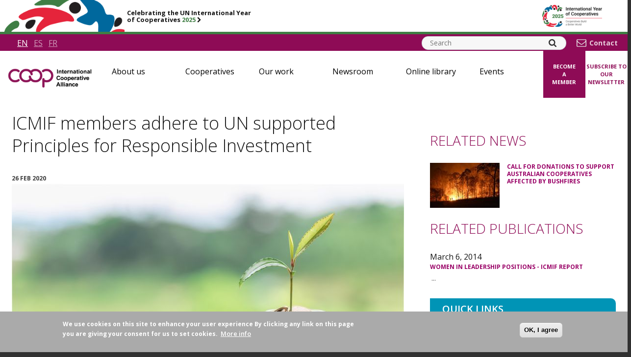

--- FILE ---
content_type: text/html; charset=UTF-8
request_url: https://ica.coop/en/newsroom/news/icmif-members-adhere-supported-principles-responsible-investment
body_size: 17326
content:

<!DOCTYPE html>
<html lang="en" dir="ltr" prefix="og: https://ogp.me/ns#" class="is-ultimenu is-ultimobile">
  <head>
    <meta charset="utf-8" />
<script src="/sites/default/files/hotjar/hotjar.script.js?t8wizf"></script>
<meta name="description" content="A number of ICMIF members have signed up to the UN supported Principles for Responsible Investment. They include The Co-operators (Canada), Folksam (Sweden), MAIF (France), LocalTapiola (Finland), Vaudoise (Switzerland), Unipol (Italy) and Aviva Investors (UK)." />
<link rel="canonical" href="https://ica.coop/en/newsroom/news/icmif-members-adhere-supported-principles-responsible-investment" />
<link rel="image_src" href="https://ica.coop/sites/default/files/styles/social_image/public/news-item-fullimage/istock-1160593492-397364312.jpg?itok=CS5yHiSC" />
<meta property="og:site_name" content="ICA" />
<meta property="og:type" content="news" />
<meta property="og:url" content="https://ica.coop/en/newsroom/news/icmif-members-adhere-supported-principles-responsible-investment" />
<meta property="og:title" content="ICMIF members adhere to UN supported Principles for Responsible Investment | ICA" />
<meta property="og:description" content="A number of ICMIF members have signed up to the UN supported Principles for Responsible Investment. They include The Co-operators (Canada), Folksam (Sweden), MAIF (France), LocalTapiola (Finland), Vaudoise (Switzerland), Unipol (Italy) and Aviva Investors (UK)." />
<meta property="og:image" content="https://ica.coop/sites/default/files/styles/social_image/public/news-item-fullimage/istock-1160593492-397364312.jpg?itok=CS5yHiSC" />
<meta property="og:image:width" content="1200" />
<meta property="og:image:height" content="630" />
<meta name="twitter:card" content="summary_large_image" />
<meta name="twitter:title" content="ICMIF members adhere to UN supported Principles for Responsible Investment | ICA" />
<meta name="twitter:description" content="A number of ICMIF members have signed up to the UN supported Principles for Responsible Investment. They include The Co-operators (Canada), Folksam (Sweden), MAIF (France), LocalTapiola (Finland), Vaudoise (Switzerland), Unipol (Italy) and Aviva Investors (UK)." />
<meta name="twitter:site" content="@icacoop" />
<meta name="twitter:image" content="https://ica.coop/sites/default/files/styles/social_image/public/news-item-fullimage/istock-1160593492-397364312.jpg?itok=CS5yHiSC" />
<meta name="MobileOptimized" content="width" />
<meta name="HandheldFriendly" content="true" />
<meta name="viewport" content="width=device-width, initial-scale=1.0" />
<style>div#sliding-popup, div#sliding-popup .eu-cookie-withdraw-banner, .eu-cookie-withdraw-tab {background: #aaaaaa} div#sliding-popup.eu-cookie-withdraw-wrapper { background: transparent; } #sliding-popup h1, #sliding-popup h2, #sliding-popup h3, #sliding-popup p, #sliding-popup label, #sliding-popup div, .eu-cookie-compliance-more-button, .eu-cookie-compliance-secondary-button, .eu-cookie-withdraw-tab { color: #ffffff;} .eu-cookie-withdraw-tab { border-color: #ffffff;}</style>
<link rel="icon" href="/core/misc/favicon.ico" type="image/vnd.microsoft.icon" />
<link rel="alternate" hreflang="en" href="https://ica.coop/en/newsroom/news/icmif-members-adhere-supported-principles-responsible-investment" />
<link rel="alternate" hreflang="es" href="https://ica.coop/es/sala-de-prensa/noticias/miembros-icmif-adhieren-principios-inversion-responsable-onu" />
<link rel="alternate" hreflang="fr" href="https://ica.coop/fr/presse/actualites/membres-licmif-adherent-aux-principes-linvestissement-responsable-pri-soutenus" />
<script src="/sites/default/files/google_tag/gtm_mvcdfr7/google_tag.script.js?t8wizf" defer></script>

    <title>ICMIF members adhere to UN supported Principles for Responsible Investment | ICA</title>

    <!-- staticly defined -->
    <link rel="apple-touch-icon" sizes="180x180" href="/themes/custom/ica_main/images/favicons/apple-touch-icon.png">
    <link rel="icon" type="image/png" href="/themes/custom/ica_main/images/favicons/favicon-32x32.png" sizes="32x32">
    <link rel="icon" type="image/png" href="/themes/custom/ica_main/images/favicons/favicon-16x16.png" sizes="16x16">
    <link rel="manifest" href="/themes/custom/ica_main/images/favicons/manifest.json">
    <link rel="mask-icon" href="/themes/custom/ica_main/images/favicons/safari-pinned-tab.svg" color="#88155d">
    <link rel="shortcut icon" href="/themes/custom/ica_main/images/favicons/favicon.ico">
    <meta name="msapplication-config" content="/themes/custom/ica_main/images/faviconsbrowserconfig.xml">
    <meta name="theme-color" content="#88155d">

    <link rel="stylesheet" media="all" href="/sites/default/files/css/css_c-F6e59Xadrf_DbUVNeZFsx3SmMyNrecGRqvUaas5g8.css?delta=0&amp;language=en&amp;theme=ica_main&amp;include=[base64]" />
<link rel="stylesheet" media="all" href="/sites/default/files/css/css_A2WQOlx1qGtCM6OQ-pA6jBPfPtDhkSqdXqQ2RV3oDsk.css?delta=1&amp;language=en&amp;theme=ica_main&amp;include=[base64]" />

    

    <link href="https://fonts.googleapis.com/css?family=Open+Sans:300,400,600,700" rel="stylesheet">
    <link href="https://cdnjs.cloudflare.com/ajax/libs/font-awesome/4.7.0/css/font-awesome.min.css" rel="stylesheet">
  </head>
  <body class="page-node-14998 page-node-type-news-item not-front theme-main node sitewide_banner_enabled main-sie">
    <div class="display-none" style="display: none; visibility: hidden; height: 0; width: 0;">
        <svg xmlns="http://www.w3.org/2000/svg">
        <symbol id="coop-logo" viewBox="0 0 213 52.2">
            <title>COOP - International Co-operative Alliance</title>
            <path class="subline-shapes" d="M139.9,0h1.8v8.9h-1.8V0z M147.5,5.6c0-1.1,0-2-1-2c-0.5,0-1,0.3-1.2,0.8C145.1,4.7,145,5.4,145,6v2.9h-1.7V2.5h1.6v0.9h0c0.6-0.9,1.4-1.1,2.1-1.1c0.3,0,0.9,0,1.5,0.5c0.7,0.5,0.7,1.5,0.7,2.1v4h-1.7V5.6z M153.9,3.8h-1.2v2.6c0,0.9,0,1.2,0.5,1.2c0.2,0,0.4-0.1,0.6-0.1l0,0l0.1,1.3C153.5,9,152.9,9,152.7,9c-0.5,0-1.2-0.2-1.4-0.7C151.1,8,151,7.6,151,6.6V3.8h-0.8V2.5h0.8V1.2l1.7-1v2.3h1.2V3.8z M160.5,7.1c-0.1,0.4-0.7,1.9-2.8,1.9c-0.6,0-2-0.1-2.7-1.5c-0.3-0.6-0.4-1.3-0.4-1.8c0-1.7,0.9-3.4,2.9-3.4c2.4,0,3.1,1.9,3,3.8h-4.3c0,0.8,0.4,1.6,1.4,1.6c0.8,0,1-0.6,1.1-0.9L160.5,7.1z M158.9,5.1c0-1.4-1-1.5-1.3-1.5c-0.8,0-1.3,0.7-1.3,1.5H158.9z M161.9,8.9V2.5h1.6v0.9h0c0.4-0.6,0.7-1.1,1.5-1.1c0.4,0,0.8,0.1,1.1,0.3l-0.5,1.5c-0.1-0.1-0.5-0.3-0.8-0.3c-1.1,0-1.1,1.3-1.1,3.1v2H161.9z M171.3,5.6c0-1.1,0-2-1-2c-0.5,0-1,0.3-1.2,0.8c-0.2,0.4-0.2,1.1-0.2,1.6v2.9h-1.7V2.5h1.6v0.9h0c0.6-0.9,1.4-1.1,2.1-1.1c0.3,0,0.9,0,1.5,0.5c0.7,0.5,0.7,1.5,0.7,2.1v4h-1.7V5.6z M174.5,4.1c0.3-1,0.9-1.8,2.8-1.8c2.7,0,2.7,1.3,2.7,2.4c0,0.4,0,2.1,0,2.5c0,0.8,0.1,1.1,0.4,1.7h-1.7c0-0.1-0.1-0.2-0.1-0.4l-0.1-0.3c-0.3,0.3-1,0.9-2,0.9c-1.3,0-2.1-0.8-2.1-1.9c0-1.6,1.4-1.9,2.3-2c1-0.2,1.3-0.3,1.6-0.4V4.5c0-0.4,0-0.9-1.2-0.9c-0.8,0-1,0.5-1.1,0.8L174.5,4.1z M178.3,5.8c-0.2,0.1-0.3,0.1-0.7,0.2c-0.1,0-0.5,0.1-0.6,0.1c-0.3,0.1-1,0.2-1,0.8c0,0.4,0.3,0.9,0.9,0.9c0.4,0,0.7-0.2,1-0.4c0.4-0.3,0.4-0.7,0.4-1.3V5.8z M184.8,3.8h-1.2v2.6c0,0.9,0,1.2,0.5,1.2c0.2,0,0.4-0.1,0.6-0.1l0,0l0.1,1.3C184.4,9,183.8,9,183.6,9c-0.5,0-1.2-0.2-1.4-0.7c-0.2-0.4-0.2-0.8-0.2-1.8V3.8h-0.8V2.5h0.8V1.2l1.7-1v2.3h1.2V3.8z M186,0h1.7v1.6H186V0z M186,2.5h1.7v6.4H186V2.5z M192.3,2.3c2.2,0,3.3,1.7,3.3,3.3c0,1.8-1.2,3.4-3.3,3.4c-1,0-3.3-0.5-3.3-3.4C189,4.1,190.1,2.3,192.3,2.3z M192.3,7.6c0.8,0,1.6-0.6,1.6-2c0-1.3-0.7-2-1.6-2c-0.8,0-1.6,0.6-1.6,2C190.8,7,191.5,7.6,192.3,7.6z M201,5.6c0-1.1,0-2-1-2c-0.5,0-1,0.3-1.2,0.8c-0.2,0.4-0.2,1.1-0.2,1.6v2.9h-1.7V2.5h1.6v0.9h0c0.6-0.9,1.4-1.1,2.1-1.1c0.3,0,0.9,0,1.5,0.5c0.7,0.5,0.7,1.5,0.7,2.1v4H201V5.6z M204.2,4.1c0.3-1,0.9-1.8,2.8-1.8c2.7,0,2.7,1.3,2.7,2.4c0,0.4,0,2.1,0,2.5c0,0.8,0.1,1.1,0.4,1.7h-1.7c0-0.1-0.1-0.2-0.1-0.4l-0.1-0.3c-0.3,0.3-1,0.9-2,0.9c-1.3,0-2.1-0.8-2.1-1.9c0-1.6,1.4-1.9,2.3-2c1-0.2,1.3-0.3,1.6-0.4V4.5c0-0.4,0-0.9-1.2-0.9c-0.8,0-1,0.5-1.1,0.8L204.2,4.1zM208,5.8c-0.2,0.1-0.3,0.1-0.7,0.2c-0.1,0-0.5,0.1-0.6,0.1c-0.3,0.1-1,0.2-1,0.8c0,0.4,0.3,0.9,0.9,0.9c0.4,0,0.7-0.2,1-0.4c0.4-0.3,0.4-0.7,0.4-1.3V5.8z M211.3,0h1.7v8.9h-1.7V0z M146.4,20.6c-0.2,0.7-0.8,2.9-3.7,2.9c-2.4,0-4-1.7-4-4.5c0-2.5,1.3-4.7,4.1-4.7c0.5,0,1.7,0.1,2.7,1c0.4,0.4,0.7,1,0.8,1.6l-1.8,0.4c-0.2-1-1-1.5-1.9-1.5c-2.2,0-2.2,2.4-2.2,3c0,0.8,0.1,1.7,0.5,2.2c0.3,0.5,0.9,0.9,1.7,0.9c1.2,0,1.7-0.9,2-1.9L146.4,20.6z M150.6,16.8c2.2,0,3.3,1.7,3.3,3.3c0,1.8-1.2,3.4-3.3,3.4c-1,0-3.3-0.5-3.3-3.4C147.2,18.5,148.3,16.8,150.6,16.8z M150.6,22.1c0.8,0,1.6-0.6,1.6-2c0-1.3-0.7-2-1.6-2c-0.8,0-1.6,0.6-1.6,2C149,21.5,149.7,22.1,150.6,22.1z M154.7,19.3h3.3V21h-3.3V19.3z M162.3,16.8c2.2,0,3.3,1.7,3.3,3.3c0,1.8-1.2,3.4-3.3,3.4c-1,0-3.3-0.5-3.3-3.4C158.9,18.5,160,16.8,162.3,16.8z M162.3,22.1c0.8,0,1.6-0.6,1.6-2c0-1.3-0.7-2-1.6-2c-0.8,0-1.6,0.6-1.6,2C160.7,21.5,161.4,22.1,162.3,22.1z M168.5,16.9v0.9h0c0.7-1,1.6-1.1,2-1.1c1.4,0,2.7,1.1,2.7,3.4c0,2.3-1.3,3.3-2.7,3.3c-1,0-1.6-0.6-1.9-0.9v3.2h-1.7v-8.9H168.5z M170,22.2c1.3,0,1.4-1.4,1.4-2.1c0-1.6-0.8-2-1.4-2c-0.2,0-0.6,0.1-0.9,0.4c-0.4,0.4-0.6,0.9-0.6,1.8C168.6,21.6,169.2,22.2,170,22.2z M180,21.6c-0.1,0.4-0.7,1.9-2.8,1.9c-0.6,0-2-0.1-2.7-1.5c-0.3-0.6-0.4-1.3-0.4-1.8c0-1.7,0.9-3.4,2.9-3.4c2.4,0,3.1,1.9,3,3.8h-4.3c0,0.8,0.4,1.6,1.4,1.6c0.8,0,1-0.6,1.1-0.9L180,21.6z M178.4,19.6c0-1.4-1-1.5-1.3-1.5c-0.8,0-1.3,0.7-1.3,1.5H178.4z M181.4,23.3v-6.4h1.6v0.9h0c0.4-0.6,0.7-1.1,1.5-1.1c0.4,0,0.8,0.1,1.1,0.3l-0.5,1.5c-0.1-0.1-0.5-0.3-0.8-0.3c-1.1,0-1.1,1.3-1.1,3.1v2H181.4z M185.9,18.6c0.3-1,0.9-1.8,2.8-1.8c2.7,0,2.7,1.3,2.7,2.4c0,0.4,0,2.1,0,2.5c0,0.8,0.1,1.1,0.4,1.7H190c0-0.1-0.1-0.2-0.1-0.4l-0.1-0.3c-0.3,0.3-1,0.9-2,0.9c-1.3,0-2.1-0.8-2.1-1.9c0-1.6,1.5-1.9,2.3-2c1-0.2,1.3-0.3,1.6-0.4V19c0-0.4,0-0.9-1.2-0.9c-0.8,0-1,0.5-1.1,0.8L185.9,18.6z M189.7,20.2c-0.2,0.1-0.3,0.1-0.7,0.2c-0.1,0-0.5,0.1-0.6,0.1c-0.3,0.1-1,0.2-1,0.8c0,0.4,0.3,0.9,0.9,0.9c0.4,0,0.7-0.2,1-0.4c0.4-0.3,0.4-0.7,0.4-1.3V20.2z M196.1,18.3H195v2.6c0,0.9,0,1.2,0.5,1.2c0.2,0,0.4-0.1,0.6-0.1l0,0l0.1,1.3c-0.6,0.2-1.2,0.3-1.3,0.3c-0.5,0-1.2-0.2-1.4-0.7c-0.2-0.4-0.2-0.8-0.2-1.8v-2.8h-0.8v-1.3h0.8v-1.3l1.7-1v2.3h1.2V18.3z M197.3,14.5h1.7V16h-1.7V14.5z M197.3,16.9h1.7v6.4h-1.7V16.9z M199.9,16.9h1.8l1.2,3.3l0.3,1.1h0c0-0.1,0.1-0.4,0.2-0.5l0.2-0.5l1.2-3.3h1.7l-2.6,6.4h-1.5L199.9,16.9z M212.5,21.6c-0.1,0.4-0.7,1.9-2.8,1.9c-0.6,0-2-0.1-2.7-1.5c-0.3-0.6-0.4-1.3-0.4-1.8c0-1.7,0.9-3.4,2.9-3.4c2.4,0,3.1,1.9,3,3.8h-4.3c0,0.8,0.4,1.6,1.4,1.6c0.8,0,1-0.6,1.1-0.9L212.5,21.6zM210.9,19.6c0-1.4-1-1.5-1.3-1.5c-0.8,0-1.3,0.7-1.3,1.5H210.9z M145,37.8l-0.8-2h-3.5l-0.7,2h-1.9l3.5-8.9h1.9l3.6,8.9H145zM143.7,34.3l-1.2-3.3l-1.2,3.3H143.7z M147.9,28.9h1.7v8.9h-1.7V28.9z M151.4,28.9h1.7v8.9h-1.7V28.9z M154.8,28.9h1.7v1.6h-1.7V28.9z M154.8,31.4h1.7v6.4h-1.7V31.4z M158,33c0.3-1,0.9-1.8,2.8-1.8c2.7,0,2.7,1.3,2.7,2.4c0,0.4,0,2.1,0,2.5c0,0.8,0.1,1.1,0.4,1.7h-1.7c0-0.1-0.1-0.2-0.1-0.4l-0.1-0.3c-0.3,0.3-1,0.9-2,0.9c-1.3,0-2.1-0.8-2.1-1.9c0-1.6,1.5-1.9,2.3-2c1-0.2,1.3-0.3,1.6-0.4v-0.2c0-0.4,0-0.9-1.2-0.9c-0.8,0-1,0.5-1.1,0.8L158,33z M161.8,34.7c-0.2,0.1-0.3,0.1-0.7,0.2c-0.1,0-0.5,0.1-0.6,0.1c-0.3,0.1-1,0.2-1,0.8c0,0.4,0.3,0.9,0.9,0.9c0.4,0,0.7-0.2,1-0.4c0.4-0.3,0.4-0.7,0.4-1.3V34.7zM169.3,34.5c0-1.1,0-2-1-2c-0.5,0-1,0.3-1.2,0.8c-0.2,0.4-0.2,1.1-0.2,1.6v2.9h-1.7v-6.4h1.6v0.9h0c0.6-0.9,1.4-1.1,2.1-1.1c0.3,0,0.9,0,1.5,0.5c0.7,0.5,0.7,1.5,0.7,2.1v4h-1.7V34.5z M176.4,33.6c-0.1-0.4-0.3-1-1.2-1c-1.4,0-1.4,1.5-1.4,1.9c0,1.4,0.4,2.1,1.4,2.1c1,0,1.2-0.9,1.2-1.2l1.7,0.3c-0.4,1.6-1.4,2.3-3,2.3c-2.7,0-3.1-2.3-3.1-3.4c0-1.5,0.7-3.4,3.1-3.4c2,0,2.6,1.2,2.9,2L176.4,33.6z M184.6,36c-0.1,0.4-0.7,1.9-2.8,1.9c-0.6,0-2-0.1-2.7-1.5c-0.3-0.6-0.4-1.3-0.4-1.8c0-1.7,0.9-3.4,2.9-3.4c2.4,0,3.1,1.9,3,3.8h-4.3c0,0.8,0.4,1.6,1.4,1.6c0.8,0,1-0.6,1.1-0.9L184.6,36z M183,34c0-1.4-1-1.5-1.3-1.5c-0.8,0-1.3,0.7-1.3,1.5H183z"/>
            <path class="logo-shapes" d="M18.9,37.8C8.5,37.8,0,29.3,0,18.9c0,0,0,0,0,0C0,8.5,8.5,0,18.9,0h0c0,0,0,0,0,0c0,0,0,0,0,0c4.2,0,8.1,1.3,11.4,3.9c1.3,1,1.6,2.9,0.6,4.3c-1,1.3-2.9,1.6-4.3,0.6c-0.4-0.3-0.8-0.6-1.2-0.8c0,0-0.1,0-0.1,0c-2-1.2-4.2-1.8-6.5-1.8h0h0c0,0,0,0,0,0c-7.1,0-12.8,5.7-12.8,12.8c0,7.1,5.7,12.8,12.8,12.8c0,0,0,0,0,0c0,0,0,0,0,0h0c2.3,0,4.6-0.6,6.5-1.8c0,0,0.1,0,0.1,0c0.4-0.2,0.8-0.5,1.2-0.8c1.3-1,3.2-0.8,4.3,0.6c1,1.3,0.8,3.2-0.6,4.3C27.1,36.4,23.1,37.8,18.9,37.8C18.9,37.8,18.9,37.8,18.9,37.8C18.9,37.8,18.9,37.8,18.9,37.8L18.9,37.8z M100,49.1V36.7c1.7,0.7,3.5,1.1,5.4,1.1c10.4,0,18.9-8.5,18.9-18.9c0-10.4-8.5-18.9-18.9-18.9c-4.2,0-8.2,1.3-11.5,3.9c-1.3,1-1.6,2.9-0.6,4.3c1,1.3,2.9,1.6,4.3,0.6c2.2-1.7,4.9-2.6,7.8-2.6c7.1,0,12.8,5.7,12.8,12.8c0,7.1-5.7,12.8-12.8,12.8c-1.8,0-3.6-0.8-5.4-1.7v-1.1c0-1.7-1.4-3-3-3c-1.7,0-3,1.4-3,3v20.3c0,1.7,1.4,3,3,3C98.7,52.2,100,50.8,100,49.1z M62.1,32.7c2.4,2.2,5.3,3.8,8.6,4.6c10.1,2.4,20.3-4,22.7-14.1c2.4-10.1-4-20.3-14.1-22.7c-6.2-1.4-12.6,0.3-17.2,4.6c-2.4-2.2-5.3-3.8-8.6-4.6c-10.1-2.4-20.3,4-22.7,14.1c-2.4,10.1,4,20.3,14.1,22.7c1.4,0.3,2.9,0.5,4.3,0.5C54,37.8,58.6,36,62.1,32.7z M52.1,6.4c4.6,1.1,8.3,4.6,9.5,9.2c0.4,1.6,2.1,2.6,3.7,2.2c1.6-0.4,2.6-2.1,2.2-3.7c-0.4-1.4-0.9-2.8-1.6-4.1c3.1-3.2,7.7-4.6,12.1-3.5c6.9,1.6,11.2,8.5,9.6,15.4C85.9,28.7,79,33,72.1,31.4c-5-1.2-8.8-5.2-9.7-10.2c-0.3-1.7-1.9-2.8-3.5-2.4c-1.7,0.3-2.7,1.9-2.4,3.5c0.4,2,1,3.9,2,5.6c-3.1,3.2-7.7,4.6-12.1,3.5c-6.9-1.6-11.2-8.5-9.6-15.4c1.4-5.9,6.7-9.9,12.5-9.9C50.2,6.1,51.1,6.2,52.1,6.4z"/>
        </symbol>
        <symbol id="search-icon" viewBox="0 0 16 16">
            <path d="M11.1,6.8c0-1.2-0.4-2.2-1.3-3C9,2.9,8,2.5,6.8,2.5s-2.2,0.4-3,1.3s-1.3,1.9-1.3,3s0.4,2.2,1.3,3s1.9,1.3,3,1.3s2.2-0.4,3-1.3C10.7,9,11.1,8,11.1,6.8z M16,14.8c0,0.3-0.1,0.6-0.4,0.9c-0.2,0.2-0.5,0.4-0.9,0.4c-0.3,0-0.6-0.1-0.9-0.4l-3.3-3.3c-1.1,0.8-2.4,1.2-3.8,1.2c-0.9,0-1.8-0.2-2.6-0.5S2.6,12.2,2,11.6s-1.1-1.3-1.4-2.2S0,7.7,0,6.8S0.2,5,0.5,4.1S1.4,2.6,2,2s1.3-1.1,2.2-1.4S5.9,0,6.8,0s1.8,0.2,2.6,0.5S11,1.4,11.6,2s1.1,1.3,1.4,2.2s0.5,1.7,0.5,2.6c0,1.4-0.4,2.7-1.2,3.8l3.3,3.3C15.9,14.1,16,14.4,16,14.8z"/>
        </symbol>
        <symbol id="youtube-icon" viewBox="0 0 22.4 16">
            <path d="M16,8c0-0.3-0.1-0.5-0.4-0.7l-6.4-4C9,3.2,8.7,3.2,8.4,3.3C8.1,3.5,8,3.7,8,4v8c0,0.3,0.1,0.6,0.4,0.7c0.1,0.1,0.3,0.1,0.4,0.1c0.2,0,0.3,0,0.4-0.1l6.4-4C15.9,8.5,16,8.3,16,8z M22.4,8c0,0.8,0,1.4,0,1.9c0,0.4,0,1-0.1,1.7s-0.2,1.3-0.3,1.8c-0.1,0.6-0.4,1.1-0.9,1.5c-0.4,0.4-1,0.7-1.6,0.7c-1.9,0.2-4.6,0.3-8.4,0.3s-6.5-0.1-8.4-0.3c-0.6-0.1-1.1-0.3-1.6-0.7c-0.4-0.4-0.7-0.9-0.9-1.5c-0.1-0.5-0.2-1.2-0.3-1.8S0,10.3,0,9.9S0,8.8,0,8s0-1.4,0-1.9s0-1,0.1-1.7s0.2-1.3,0.3-1.8C0.5,2,0.8,1.5,1.3,1s1-0.7,1.5-0.7C4.7,0.1,7.5,0,11.2,0s6.5,0.1,8.4,0.3c0.6,0.1,1.1,0.3,1.6,0.7C21.6,1.5,21.9,2,22,2.6c0.1,0.5,0.2,1.2,0.3,1.8s0.1,1.3,0.1,1.7C22.4,6.6,22.4,7.2,22.4,8z"/>
        </symbol>
        <symbol id="twitter-icon" viewBox="0 0 32 29">
            <path d="M24.5803 0H29.3665L18.9108 11.8992L31.2111 28.09H21.5794L14.0372 18.2694L5.40577 28.09H0.614859L11.7994 15.3637L0 0H9.8752L16.6948 8.97632L24.5803 0ZM22.9012 25.2373H25.5541L8.43324 2.70288H5.58679L22.9012 25.2373Z"/>
        </symbol>
        <symbol id="facebook-icon" viewBox="0 0 8.3 16">
            <path d="M8.3,0.1v2.5H6.8C6.2,2.7,5.9,2.8,5.7,3C5.5,3.2,5.4,3.6,5.4,4v1.8h2.8L7.8,8.7H5.4V16H2.5V8.7H0V5.9h2.5V3.8c0-1.2,0.3-2.1,1-2.8S5,0,6.1,0C7.1,0,7.8,0,8.3,0.1z"/>
        </symbol>
        <symbol id="chevron-right" viewBox="0 0 10.3 16">
            <path d="M10.1,8.4l-7.4,7.4C2.6,15.9,2.5,16,2.3,16S2,15.9,1.8,15.8l-1.6-1.6C0.1,14,0,13.9,0,13.7c0-0.2,0.1-0.3,0.2-0.4L5.5,8L0.2,2.7C0.1,2.6,0,2.5,0,2.3C0,2.1,0.1,2,0.2,1.8l1.6-1.6C2,0.1,2.1,0,2.3,0s0.3,0.1,0.4,0.2l7.4,7.4c0.1,0.1,0.2,0.3,0.2,0.4S10.2,8.3,10.1,8.4z"/>
        </symbol>
        <symbol id="menu-icon" viewBox="0 0 19.2 16">
            <path d="M19.2,13.6v1.6c0,0.2-0.1,0.4-0.2,0.6S18.6,16,18.4,16H0.8c-0.2,0-0.4-0.1-0.6-0.2S0,15.4,0,15.2v-1.6c0-0.2,0.1-0.4,0.2-0.6s0.3-0.2,0.6-0.2h17.6c0.2,0,0.4,0.1,0.6,0.2S19.2,13.4,19.2,13.6z M19.2,7.2v1.6c0,0.2-0.1,0.4-0.2,0.6s-0.3,0.2-0.6,0.2H0.8c-0.2,0-0.4-0.1-0.6-0.2S0,9,0,8.8V7.2C0,7,0.1,6.8,0.2,6.6c0.2-0.2,0.3-0.2,0.6-0.2h17.6c0.2,0,0.4,0.1,0.6,0.2C19.1,6.8,19.2,7,19.2,7.2z M19.2,0.8v1.6c0,0.2-0.1,0.4-0.2,0.6c-0.2,0.2-0.3,0.2-0.6,0.2H0.8C0.6,3.2,0.4,3.1,0.2,3C0.1,2.8,0,2.6,0,2.4V0.8c0-0.2,0.1-0.4,0.2-0.6S0.6,0,0.8,0h17.6c0.2,0,0.4,0.1,0.6,0.2S19.2,0.6,19.2,0.8z"/>
        </symbol>
        <symbol id="cross-icon" viewBox="0 0 16 16">
            <path d="M16,12.9c0,0.4-0.1,0.7-0.4,0.9l-1.8,1.8c-0.3,0.3-0.6,0.4-0.9,0.4c-0.4,0-0.7-0.1-0.9-0.4l-4-4l-4,4C3.8,15.9,3.5,16,3.1,16s-0.7-0.1-0.9-0.4l-1.8-1.8C0.1,13.5,0,13.2,0,12.9c0-0.4,0.1-0.7,0.4-0.9l4-4l-4-4C0.1,3.8,0,3.5,0,3.1s0.1-0.7,0.4-0.9l1.8-1.8C2.5,0.1,2.8,0,3.1,0S3.8,0.1,4,0.4l4,4l4-4C12.2,0.1,12.5,0,12.9,0c0.4,0,0.7,0.1,0.9,0.4l1.8,1.8C15.9,2.5,16,2.8,16,3.1S15.9,3.8,15.6,4l-4,4l4,4C15.9,12.2,16,12.5,16,12.9z"/>
        </symbol>
        <symbol id="video-play-icon" viewBox="0 0 24 24">
            <path d="M0 0h24v24H0z" fill="none"/>
            <path d="M12 2C6.48 2 2 6.48 2 12s4.48 10 10 10 10-4.48 10-10S17.52 2 12 2zm-2 14.5v-9l6 4.5-6 4.5z"/>
        </symbol>
        <symbol id="linkedin-icon" viewBox="0 0 54 54">
            <path d="M50,0H4A3.94,3.94,0,0,0,0,3.89V50.11A3.94,3.94,0,0,0,4,54H50a4,4,0,0,0,4-3.9V3.89A4,4,0,0,0,50,0ZM16,46H8V20.25h8ZM12,16.72a4.64,4.64,0,1,1,4.64-4.65A4.64,4.64,0,0,1,12,16.72ZM46,46H38V33.49c0-3-.06-6.83-4.16-6.83S29,29.91,29,33.27V46H21V20.25h7.68v3.52h.11a8.42,8.42,0,0,1,7.58-4.16c8.1,0,9.6,5.34,9.6,12.28Z" transform="translate(0 0)"/>
        </symbol>
        <symbol id="instagram-icon" viewBox="0 0 511 511.9">
          <path d="m510.949219 150.5c-1.199219-27.199219-5.597657-45.898438-11.898438-62.101562-6.5-17.199219-16.5-32.597657-29.601562-45.398438-12.800781-13-28.300781-23.101562-45.300781-29.5-16.296876-6.300781-34.898438-10.699219-62.097657-11.898438-27.402343-1.300781-36.101562-1.601562-105.601562-1.601562s-78.199219.300781-105.5 1.5c-27.199219 1.199219-45.898438 5.601562-62.097657 11.898438-17.203124 6.5-32.601562 16.5-45.402343 29.601562-13 12.800781-23.097657 28.300781-29.5 45.300781-6.300781 16.300781-10.699219 34.898438-11.898438 62.097657-1.300781 27.402343-1.601562 36.101562-1.601562 105.601562s.300781 78.199219 1.5 105.5c1.199219 27.199219 5.601562 45.898438 11.902343 62.101562 6.5 17.199219 16.597657 32.597657 29.597657 45.398438 12.800781 13 28.300781 23.101562 45.300781 29.5 16.300781 6.300781 34.898438 10.699219 62.101562 11.898438 27.296876 1.203124 36 1.5 105.5 1.5s78.199219-.296876 105.5-1.5c27.199219-1.199219 45.898438-5.597657 62.097657-11.898438 34.402343-13.300781 61.601562-40.5 74.902343-74.898438 6.296876-16.300781 10.699219-34.902343 11.898438-62.101562 1.199219-27.300781 1.5-36 1.5-105.5s-.101562-78.199219-1.300781-105.5zm-46.097657 209c-1.101562 25-5.300781 38.5-8.800781 47.5-8.601562 22.300781-26.300781 40-48.601562 48.601562-9 3.5-22.597657 7.699219-47.5 8.796876-27 1.203124-35.097657 1.5-103.398438 1.5s-76.5-.296876-103.402343-1.5c-25-1.097657-38.5-5.296876-47.5-8.796876-11.097657-4.101562-21.199219-10.601562-29.398438-19.101562-8.5-8.300781-15-18.300781-19.101562-29.398438-3.5-9-7.699219-22.601562-8.796876-47.5-1.203124-27-1.5-35.101562-1.5-103.402343s.296876-76.5 1.5-103.398438c1.097657-25 5.296876-38.5 8.796876-47.5 4.101562-11.101562 10.601562-21.199219 19.203124-29.402343 8.296876-8.5 18.296876-15 29.398438-19.097657 9-3.5 22.601562-7.699219 47.5-8.800781 27-1.199219 35.101562-1.5 103.398438-1.5 68.402343 0 76.5.300781 103.402343 1.5 25 1.101562 38.5 5.300781 47.5 8.800781 11.097657 4.097657 21.199219 10.597657 29.398438 19.097657 8.5 8.300781 15 18.300781 19.101562 29.402343 3.5 9 7.699219 22.597657 8.800781 47.5 1.199219 27 1.5 35.097657 1.5 103.398438s-.300781 76.300781-1.5 103.300781zm0 0"/><path d="m256.449219 124.5c-72.597657 0-131.5 58.898438-131.5 131.5s58.902343 131.5 131.5 131.5c72.601562 0 131.5-58.898438 131.5-131.5s-58.898438-131.5-131.5-131.5zm0 216.800781c-47.097657 0-85.300781-38.199219-85.300781-85.300781s38.203124-85.300781 85.300781-85.300781c47.101562 0 85.300781 38.199219 85.300781 85.300781s-38.199219 85.300781-85.300781 85.300781zm0 0"/><path d="m423.851562 119.300781c0 16.953125-13.746093 30.699219-30.703124 30.699219-16.953126 0-30.699219-13.746094-30.699219-30.699219 0-16.957031 13.746093-30.699219 30.699219-30.699219 16.957031 0 30.703124 13.742188 30.703124 30.699219zm0 0"/>
        </symbol>
        <symbol id="flickr-icon" viewBox="0 0 22 20">
            <circle cx="17" cy="10" r="5"></circle>
            <circle cx="5" cy="10" r="5"></circle>
        </symbol>
      <symbol id="vimeo-icon" viewBox="0 0 512 512">
            <path d="M480.8,151.3c-2,43.8-32.5,103.8-91.8,179.9c-61.2,79.6-112.9,119.3-155.3,119.3c-26.2,0-48.4-24.2-66.6-72.6
		c-35.4-129.8-50.4-205.8-79.7-205.8c-3.4,0-15.2,7.1-35.4,21.2L31,166c51.8-45.5,101.3-96.1,132.4-98.9
		c35.1-3.4,56.6,20.6,64.7,71.8c28.8,182.3,41.6,209.8,94,127.3c18.8-29.7,28.9-52.3,30.3-67.9c4.8-46.1-36-43-63.6-31.1
		c22.1-72.4,64.4-107.6,126.8-105.6C461.6,62.7,483.4,92.8,480.8,151.3L480.8,151.3z"/>
      </symbol>

    </svg>
</div>
  <noscript><iframe src="https://www.googletagmanager.com/ns.html?id=GTM-MVCDFR7" height="0" width="0" style="display:none;visibility:hidden"></iframe></noscript>
  <div class="page-wrapper flex flex-column">
      <div class="dialog-off-canvas-main-canvas" data-off-canvas-main-canvas>
    <header class="main-header absolute top-0 left-0 z5 width-100 background-white">

    <a class="header-banner" href="https://2025.coop/" target="_blank">
    <div><span></span>
    <span><strong>Celebrating the UN International Year<br />of Cooperatives <span class="color-variant">2025</span> <i class="fa fa-chevron-right"></i></strong></span>
    <span></span>
    </div>
    <span><span></span></span>
  </a>
  


  <div class="main-header--row">
    <div class="main-header--col">
      <div class="main-header--brand">
        <a class="main-header__logo show-on-mobile"
          href="/en">
                      <img src="/themes/custom/ica_main/images/png-logo-en.png"
              alt="ICA Logo" />
                  </a>
      </div>
    </div>

    <a href="/en/become-a-member"
      class="header-member-mobile show-on-mobile"
      data-drupal-link-system-path="webform/become_a_member">
      Become a member    </a>

          <div class="main-header--col main-header--offset show-on-desktop">
        <div class="main-header--languages">
          <ul>
                          <li>
                <a href="/en/newsroom/news/icmif-members-adhere-supported-principles-responsible-investment"
                  class="active">
                  en
                </a>
              </li>
                          <li>
                <a href="/es/sala-de-prensa/noticias/miembros-icmif-adhieren-principios-inversion-responsable-onu"
                  class="">
                  es
                </a>
              </li>
                          <li>
                <a href="/fr/presse/actualites/membres-licmif-adherent-aux-principes-linvestissement-responsable-pri-soutenus"
                  class="">
                  fr
                </a>
              </li>
                      </ul>
        </div>
      </div>
        <div class="main-header--col main-header--col_1 main-header--search show-on-desktop">
      <form action="/en/search/" method="get" accept-charset="UTF-8">
        <div class="form--search">
          <input placeholder="Search"
            name="s"
            required=""
            type="text" />
          <input type="hidden" name="lang" value="en">
          <button class="button absolute right-0 top-0 z1 p1 background-none fill-dark-gray"
            type="submit"
            aria-label="Search">
            <svg class="block">
              <use xlink:href="#search-icon"></use>
            </svg>
          </button>
        </div>
      </form>
    </div>
    <div class="main-header--col show-on-desktop">
      <ul class="main-header--social">
                  <li class="info">
            <div class="mailto">
              <a href="mailto:ica@ica.coop">Contact</a>
            </div>
          </li>
                      </ul>
    </div>
  </div>
  <div class="main--menu">
    <button class="main-header__menu-toggle button show-on-mobile color-white">
      <svg class="main-header__menu-toggle__menu-icon">
        <use xlink:href="#menu-icon"></use>
      </svg>
      <svg class="main-header__menu-toggle__cross-icon">
        <use xlink:href="#cross-icon"></use>
      </svg>
      <span class="uppercase bold spaced x-small">menu</span>
    </button>

    <nav class="main-header__menu fixed l-absolute left-0 bottom-0 z1 display-none l-block width-100 overflow-x-hidden overflow-y-auto l-overflow-visible">
      <button class="main-header__menu-toggle button show-on-mobile color-white">
        <svg class="main-header__menu-toggle__menu-icon">
          <use xlink:href="#menu-icon"></use>
        </svg>
        <svg class="main-header__menu-toggle__cross-icon">
          <use xlink:href="#cross-icon"></use>
        </svg>
        <span class="uppercase bold spaced x-small">menu</span>
      </button>
              <div class="main-header--col main-header--offset show-on-mobile">
          <div class="main-header--languages">
            <ul>
                              <li>
                  <a href="/en/newsroom/news/icmif-members-adhere-supported-principles-responsible-investment"
                    class="active">
                    en
                  </a>
                </li>
                              <li>
                  <a href="/es/sala-de-prensa/noticias/miembros-icmif-adhieren-principios-inversion-responsable-onu"
                    class="">
                    es
                  </a>
                </li>
                              <li>
                  <a href="/fr/presse/actualites/membres-licmif-adherent-aux-principes-linvestissement-responsable-pri-soutenus"
                    class="">
                    fr
                  </a>
                </li>
                          </ul>
          </div>
        </div>
            <div class="show-on-mobile p1 header-mobile-top">
        <a class="newsletter-mobile"
          href="/en/subscribe-to-our-newsletter"
          data-drupal-link-system-path="webform/subscribe_to_our_newsletter">
          Newsletter subscription        </a>
        <div class="form--search">
          <form action="/en/search/node" method="get" accept-charset="UTF-8">
            <input name="keys" required="" type="text" />

            <button class="button absolute right-0 top-0 z1 p1 background-none fill-dark-gray"
              type="submit"
              aria-label="Search">
              <svg class="block">
                <use xlink:href="#search-icon"></use>
              </svg>
            </button>
          </form>
        </div>
      </div>
      <a class="main-header__logo show-on-desktop" href="/en">
                  <img src="/themes/custom/ica_main/images/png-logo-en.png"
            alt="ICA Logo" />
              </a>

          <nav role="navigation"
  aria-labelledby="block-ica-main-main-menu-menu"
   id="block-ica-main-main-menu" class="header-navigation">
            
  <span  class="visually-hidden" id="block-ica-main-main-menu-menu">
    Main navigation EN
  </span>
  

        
                    <ul region="header" class="items--more-than-one menu--root">
                                <li class="item has-submenu">
        <a href="">About us</a>
                                        <ul class="menu--sub">
                                <li class="item has-submenu">
        <a href="">Who we are</a>
                                        <ul class="menu--sub">
                                <li class="item">
        <a href="/en/about-us/international-cooperative-alliance" data-drupal-link-system-path="node/14223">In a nutshell</a>
                      </li>
                            <li class="item">
        <a href="/en/our-work/cooperative-mission" title="Learn about how we unite, represent and serve cooperatives worldwide" data-drupal-link-system-path="node/14224">Our mission &amp; Vision</a>
                  <p class="item--description hidden">Learn about how we unite, represent and serve cooperatives worldwide</p>
                      </li>
                            <li class="item">
        <a href="https://ica.coop/en/cooperatives/history-cooperative-movement" data-drupal-link-system-path="node/999">Our history</a>
                      </li>
                            <li class="item">
        <a href="https://ica.coop/en/ica-2026-2030-strategy-practice-promote-and-protect" title="Dig into our guidance document for the decade">Strategic Plan</a>
                  <p class="item--description hidden">Dig into our guidance document for the decade</p>
                      </li>
                            <li class="item">
        <a href="/en/about-us/our-team" title="Connect with the ICA Global office" data-drupal-link-system-path="about-us/our-team">Our staff</a>
                  <p class="item--description hidden">Connect with the ICA Global office</p>
                      </li>
        </ul>
  
              </li>
                            <li class="item has-submenu">
        <a href="">How we work</a>
                                        <ul class="menu--sub">
                                <li class="item">
        <a href="https://ica.coop/en/about-us/our-structure/alliance-organigram" title="Get the big picture of all our internal entities">Our Structure</a>
                  <p class="item--description hidden">Get the big picture of all our internal entities</p>
                      </li>
                            <li class="item">
        <a href="/en/how-we-work/ica-board-2022-2026" title="Meet our representative leaders" data-drupal-link-system-path="node/15945">Board of Directors</a>
                  <p class="item--description hidden">Meet our representative leaders</p>
                      </li>
                            <li class="item">
        <a href="/en/about-us/our-structure/regional-and-sectoral-organisations" title="Discover our four regional and eight sectorial organisations" data-drupal-link-system-path="node/14222">Regional and Sectoral organisations</a>
                  <p class="item--description hidden">Discover our four regional and eight sectorial organisations</p>
                      </li>
                            <li class="item">
        <a href="/en/thematic-committees-ica" title="Deepen on gender equality, youth involvement, research, legislation, and development." data-drupal-link-system-path="node/16270">Thematic Committees</a>
                  <p class="item--description hidden">Deepen on gender equality, youth involvement, research, legislation, and development.</p>
                      </li>
                            <li class="item">
        <a href="https://ica.coop/en/about-us/our-structure/alliance-general-assembly" data-drupal-link-system-path="node/1001">General Assembly</a>
                      </li>
                            <li class="item">
        <a href="https://ica.coop/en/about-us/our-structure/alliance-rules-and-laws" data-drupal-link-system-path="node/841">Rules and by-laws</a>
                      </li>
        </ul>
  
              </li>
                            <li class="item has-submenu">
        <a href="">Our members</a>
                                        <ul class="menu--sub">
                                <li class="item">
        <a href="/en/about-us/our-members/global-cooperative-network" title="Learn about the ICA membership in a nutshell" data-drupal-link-system-path="node/14221">The global cooperative network</a>
                  <p class="item--description hidden">Learn about the ICA membership in a nutshell</p>
                      </li>
                            <li class="item">
        <a href="/en/our-members/search-our-members" title="Find the cooperative organisation closest to you!" data-drupal-link-system-path="directory/members">Discover our members</a>
                  <p class="item--description hidden">Find the cooperative organisation closest to you!</p>
                      </li>
                            <li class="item">
        <a href="/en/become-a-member" title="Join the ICA family!" data-drupal-link-system-path="webform/become_a_member">Become a member</a>
                  <p class="item--description hidden">Join the ICA family!</p>
                      </li>
        </ul>
  
              </li>
        </ul>
  
              </li>
                            <li class="item has-submenu">
        <a href="">Cooperatives</a>
                                        <ul class="menu--sub">
                                <li class="item has-submenu">
        <a href="">Being a Cooperative</a>
                                        <ul class="menu--sub">
                                <li class="item">
        <a href="https://ica.coop/en/cooperatives/what-is-a-cooperative" data-drupal-link-system-path="node/36">What is a cooperative?</a>
                      </li>
                            <li class="item">
        <a href="https://ica.coop/en/cooperatives/cooperative-identity" title="Find out the definition, values and 7 principles of a cooperative" data-drupal-link-system-path="node/13895">Cooperative Identity Statement</a>
                  <p class="item--description hidden">Find out the definition, values and 7 principles of a cooperative</p>
                      </li>
                            <li class="item">
        <a href="https://ica.coop/en/cooperatives/coop-cooperative-marque" title="Leverage your cooperative distinction with identity tools!" data-drupal-link-system-path="node/13888">Branding as a Cooperative</a>
                  <p class="item--description hidden">Leverage your cooperative distinction with identity tools!</p>
                      </li>
                            <li class="item">
        <a href="https://ica.coop/en/2025-international-year-cooperatives">2025 UN International Year of Cooperatives</a>
                      </li>
        </ul>
  
              </li>
                            <li class="item has-submenu">
        <a href="">Evidence</a>
                                        <ul class="menu--sub">
                                <li class="item">
        <a href="https://stories.coop/" title="Get inspired by stories of cooperation from around the world.stories.coop">Case Studies</a>
                  <p class="item--description hidden">Get inspired by stories of cooperation from around the world.<br/><a class="btn" href="https://stories.coop/">stories.coop</a></p>
                      </li>
                            <li class="item">
        <a href="https://ica.coop/en/cooperatives/facts-and-figures" data-drupal-link-system-path="node/10663">Facts &amp; Figures</a>
                      </li>
        </ul>
  
              </li>
        </ul>
  
              </li>
                            <li class="item">
        <a href="/en/our-work" data-drupal-link-system-path="node/16269">Our work</a>
                      </li>
                            <li class="item">
        <a href="/en/newsroom/news" data-drupal-link-system-path="media/news">Newsroom</a>
                      </li>
                            <li class="item has-submenu">
        <a href="/en/online-library/resources" data-drupal-link-system-path="media/resources">Online library</a>
                                        <ul class="menu--sub">
                                <li class="item">
        <a href="/en/online-library/resources" data-drupal-link-system-path="media/resources">Online library</a>
                      </li>
        </ul>
  
              </li>
                            <li class="item has-submenu">
        <a href="">Events</a>
                                        <ul class="menu--sub">
                                <li class="item">
        <a href="/en/events" data-drupal-link-system-path="events">Search your coop event </a>
                      </li>
                            <li class="item">
        <a href="https://ica.coop/en/2025-international-year-cooperatives">2025 UN International Year of Cooperatives</a>
                      </li>
        </ul>
  
              </li>
        </ul>
  


  </nav>
<div id="block-ultimenumainnavigationen">
	
		
			<ul id="ultimenu-main" data-ultimenu="main" class="ultimenu ultimenu--offcanvas is-ultihover is-ulticaret--arrow ultimenu--main ultimenu--htb ultimenu--horizontal ultimenu--top-right-header"><li class="ultimenu__item uitem uitem--about-us uitem--33dd0b37 uitem--1 has-ultimenu"><a href="" class="ultimenu__link">About us<span class="ultimenu__caret caret" aria-hidden="true"><i></i></span></a><section class="ultimenu__flyout is-htb">
                
                    <ul class="items--more-than-one menu--root">
                                <li class="ultimenu__item item has-submenu">
        <a href="" class="ultimenu__link">Who we are</a>
                                        <ul class="menu--sub">
                                <li class="ultimenu__item item">
        <a href="/en/about-us/international-cooperative-alliance" class="ultimenu__link">In a nutshell</a>
                      </li>
                            <li class="ultimenu__item item">
        <a href="/en/our-work/cooperative-mission" class="ultimenu__link">Our mission &amp; Vision</a>
                      </li>
                            <li class="ultimenu__item item">
        <a href="https://ica.coop/en/cooperatives/history-cooperative-movement" class="ultimenu__link">Our history</a>
                      </li>
                            <li class="ultimenu__item item">
        <a href="https://ica.coop/en/ica-2026-2030-strategy-practice-promote-and-protect" class="ultimenu__link">Strategic Plan</a>
                      </li>
                            <li class="ultimenu__item item">
        <a href="/en/about-us/our-team" class="ultimenu__link">Our staff</a>
                      </li>
        </ul>
  
              </li>
                            <li class="ultimenu__item item has-submenu">
        <a href="" class="ultimenu__link">How we work</a>
                                        <ul class="menu--sub">
                                <li class="ultimenu__item item">
        <a href="https://ica.coop/en/about-us/our-structure/alliance-organigram" class="ultimenu__link">Our Structure</a>
                      </li>
                            <li class="ultimenu__item item">
        <a href="/en/how-we-work/ica-board-2022-2026" class="ultimenu__link">Board of Directors</a>
                      </li>
                            <li class="ultimenu__item item">
        <a href="/en/about-us/our-structure/regional-and-sectoral-organisations" class="ultimenu__link">Regional and Sectoral organisations</a>
                      </li>
                            <li class="ultimenu__item item">
        <a href="/en/thematic-committees-ica" class="ultimenu__link">Thematic Committees</a>
                      </li>
                            <li class="ultimenu__item item">
        <a href="https://ica.coop/en/about-us/our-structure/alliance-general-assembly" class="ultimenu__link">General Assembly</a>
                      </li>
                            <li class="ultimenu__item item">
        <a href="https://ica.coop/en/about-us/our-structure/alliance-rules-and-laws" class="ultimenu__link">Rules and by-laws</a>
                      </li>
        </ul>
  
              </li>
                            <li class="ultimenu__item item has-submenu">
        <a href="" class="ultimenu__link">Our members</a>
                                        <ul class="menu--sub">
                                <li class="ultimenu__item item">
        <a href="/en/about-us/our-members/global-cooperative-network" class="ultimenu__link">The global cooperative network</a>
                      </li>
                            <li class="ultimenu__item item">
        <a href="/en/our-members/search-our-members" class="ultimenu__link">Discover our members</a>
                      </li>
                            <li class="ultimenu__item item">
        <a href="/en/become-a-member" class="ultimenu__link">Become a member</a>
                      </li>
        </ul>
  
              </li>
        </ul>
  


<div id="block-getintouch-3">
	
			<h2>Get in touch</h2>
		
	<div class="intro">

      <div class="field field--name-body field--type-text-with-summary field--label-hidden field__row">
              <div class="field__item"><h3>Contact Us</h3>
<ul class="main-header--social"><li class="info">
<div class="mailto"><a href="mailto:ica@ica.coop"></a></div>
</li>
</ul>
<h3>Social media</h3>
<ul class="main-header--social" style="margin-top:1rem">
                <li>
          <a class="main-header__social-link social-link--facebook button inline-block ph mrh circle decoration-none fill-white" target="_blank" href="https://www.facebook.com/ICAcoops"><span class="sr-only">Facebook</span>
            <svg class="block" aria-hidden="true" focusable="false">
              <use xlink:href="#facebook-icon"></use>
            </svg>
          </a>
        </li>
        <li>
          <a class="main-header__social-link social-link--twitter button inline-block ph mrh circle decoration-none fill-white" target="_blank" href="https://twitter.com/icacoop"><span class="sr-only">Twitter</span>
            <svg class="block" aria-hidden="true" focusable="false">
              <use xlink:href="#twitter-icon"></use>
            </svg>
          </a>
        </li>
        <li>
          <a class="main-header__social-link social-link--youtube button inline-block ph circle decoration-none fill-white" target="_blank" href="https://www.youtube.com/channel/UCcPSQvN3ZR0POuFe0MvspyA"><span class="sr-only">Youtube</span>
            <svg class="block" aria-hidden="true" focusable="false">
              <use xlink:href="#youtube-icon"></use>
            </svg>
          </a>
        </li>
        <li>
          <a class="main-header__social-link social-link--linkedin button inline-block ph circle decoration-none fill-white" target="_blank" href="https://www.linkedin.com/company/international-co-operative-alliance/"><span class="sr-only">Linkedin</span>
            <svg class="block" aria-hidden="true" focusable="false">
              <use xlink:href="#linkedin-icon"></use>
            </svg>
          </a>
        </li>
                  <li>
            <a class="main-header__social-link social-link--flickr button inline-block ph circle decoration-none fill-white" target="_blank" href="https://www.flickr.com/photos/136976003@N04/albums"><span class="sr-only">Flickr</span>
              <svg class="block" aria-hidden="true" focusable="false">
                <use xlink:href="#flickr-icon"></use>
              </svg>
            </a>
          </li>
                <li>
          <a class="main-header__social-link social-link--vimeo button inline-block ph circle decoration-none fill-white" target="_blank" href="https://vimeo.com/user168404591"><span class="sr-only">Vimeo</span>
            <svg class="block" aria-hidden="true" focusable="false">
              <use xlink:href="#vimeo-icon"></use>
            </svg>
          </a>
        </li>
        <li>
          <a class="main-header__social-link social-link--instagram button inline-block ph circle decoration-none fill-white" target="_blank" href="https://www.instagram.com/icacoops/"><span class="sr-only">Instagram</span>
            <svg class="block" aria-hidden="true" focusable="false">
              <use xlink:href="#instagram-icon"></use>
            </svg>
          </a>
        </li>
      </ul>

<h3>Get involved</h3>
<p>#WeAreCoops<br/>#CoopIdentity</p>


</div>
          </div>
  </div>
</div>

          </section></li><li class="ultimenu__item uitem uitem--cooperatives uitem--1c124f86 uitem--2 has-ultimenu"><a href="" class="ultimenu__link">Cooperatives<span class="ultimenu__caret caret" aria-hidden="true"><i></i></span></a><section class="ultimenu__flyout is-htb">
                
                    <ul class="items--more-than-one menu--root">
                                <li class="ultimenu__item item has-submenu">
        <a href="" class="ultimenu__link">Being a Cooperative</a>
                                        <ul class="menu--sub">
                                <li class="ultimenu__item item">
        <a href="https://ica.coop/en/cooperatives/what-is-a-cooperative" class="ultimenu__link">What is a cooperative?</a>
                      </li>
                            <li class="ultimenu__item item">
        <a href="https://ica.coop/en/cooperatives/cooperative-identity" class="ultimenu__link">Cooperative Identity Statement</a>
                      </li>
                            <li class="ultimenu__item item">
        <a href="https://ica.coop/en/cooperatives/coop-cooperative-marque" class="ultimenu__link">Branding as a Cooperative</a>
                      </li>
                            <li class="ultimenu__item item">
        <a href="https://ica.coop/en/2025-international-year-cooperatives" class="ultimenu__link">2025 UN International Year of Cooperatives</a>
                      </li>
        </ul>
  
              </li>
                            <li class="ultimenu__item item has-submenu">
        <a href="" class="ultimenu__link">Evidence</a>
                                        <ul class="menu--sub">
                                <li class="ultimenu__item item">
        <a href="https://stories.coop/" class="ultimenu__link">Case Studies</a>
                      </li>
                            <li class="ultimenu__item item">
        <a href="https://ica.coop/en/cooperatives/facts-and-figures" class="ultimenu__link">Facts &amp; Figures</a>
                      </li>
        </ul>
  
              </li>
        </ul>
  




          </section></li><li class="ultimenu__item uitem uitem--our-work uitem--781bf084 uitem--3"><a href="/en/our-work" data-drupal-link-system-path="node/16269" class="ultimenu__link">Our work</a></li><li class="ultimenu__item uitem uitem--newsroom uitem--92223a15 uitem--4"><a href="/en/newsroom/news" data-drupal-link-system-path="media/news" class="ultimenu__link">Newsroom</a></li><li class="ultimenu__item uitem uitem--online-library uitem--ce03c4f5 uitem--5"><a href="/en/online-library/resources" data-drupal-link-system-path="media/resources" class="ultimenu__link">Online library</a></li><li class="ultimenu__item uitem uitem--events uitem--4a9fa617 uitem--6 has-ultimenu"><a href="" class="ultimenu__link">Events<span class="ultimenu__caret caret" aria-hidden="true"><i></i></span></a><section class="ultimenu__flyout is-htb">
                
                    <ul class="items--more-than-one menu--root">
                                <li class="ultimenu__item item">
        <a href="/en/events" class="ultimenu__link">Search your coop event </a>
                      </li>
                            <li class="ultimenu__item item">
        <a href="https://ica.coop/en/2025-international-year-cooperatives" class="ultimenu__link">2025 UN International Year of Cooperatives</a>
                      </li>
        </ul>
  


<div class="views-element-container" id="block-views-block-events-block-3-2">
	
			<h2>Featured events</h2>
		
			<div class="block-featured-events-list js-view-dom-id-87ccac7a30fcd86746b7703b82a76f4bf957609718cb47d5512f53fc120498bf">
  
  
  

  
  
  

      <div class="views-row"><div class="event-fields__title"><span><a href="/en/events/2026-ica-general-assembly" hreflang="en">2026 ICA General Assembly </a></span></div><div class="event-image__image"><div>  <a href="/en/events/2026-ica-general-assembly" hreflang="en"><img loading="lazy" src="/sites/default/files/styles/event_thumbnail/public/zdenek-machacek-0loy9xzgkai-unsplash.jpg?itok=x4eKXb8b" width="370" height="226" alt="Panama City" />
</a>
</div></div><div class="views-field views-field-view-node"><span class="field-content"><a href="/en/events/2026-ica-general-assembly" hreflang="en">Learn more</a></span></div></div>
    <div class="views-row"><div class="event-fields__title"><span><a href="/en/events/cooperative-spring-toolkit-training" hreflang="en">Cooperative Spring toolkit training</a></span></div><div class="event-image__image"><div>  <a href="/en/events/cooperative-spring-toolkit-training" hreflang="en"><img loading="lazy" src="/sites/default/files/styles/event_thumbnail/public/logo_coop_spring.jpg?itok=8Umekc_O" width="370" height="226" alt="coop spring logo" />
</a>
</div></div><div class="views-field views-field-view-node"><span class="field-content"><a href="/en/events/cooperative-spring-toolkit-training" hreflang="en">Learn more</a></span></div></div>
    <div class="views-row"><div class="event-fields__title"><span><a href="/en/events/seeds-inclusion-how-women-and-youth-led-cooperatives-are-transforming-agrifood-systems" hreflang="en">Seeds of Inclusion: How women and youth-led cooperatives are transforming agrifood systems </a></span></div><div class="event-image__image"><div>  <a href="/en/events/seeds-inclusion-how-women-and-youth-led-cooperatives-are-transforming-agrifood-systems" hreflang="en"><img loading="lazy" src="/sites/default/files/styles/event_thumbnail/public/wff_coops_event_vertical_.png?itok=curqURJU" width="370" height="226" alt="FAO ICA event" />
</a>
</div></div><div class="views-field views-field-view-node"><span class="field-content"><a href="/en/events/seeds-inclusion-how-women-and-youth-led-cooperatives-are-transforming-agrifood-systems" hreflang="en">Learn more</a></span></div></div>
    <div class="views-row"><div class="event-fields__title"><span><a href="/en/events/large-and-multinational-cooperative-enterprises-advancing-decent-work-across-supply-chains" hreflang="en">Large and multinational cooperative enterprises advancing decent work across supply chains</a></span></div><div class="event-image__image"><div>  <a href="/en/events/large-and-multinational-cooperative-enterprises-advancing-decent-work-across-supply-chains" hreflang="en"><img loading="lazy" src="/sites/default/files/styles/event_thumbnail/public/1762357913114_0.jpeg?itok=YvoY9pJ6" width="370" height="226" alt="img" />
</a>
</div></div><div class="views-field views-field-view-node"><span class="field-content"><a href="/en/events/large-and-multinational-cooperative-enterprises-advancing-decent-work-across-supply-chains" hreflang="en">Learn more</a></span></div></div>

  
  

  
  

  
  
</div>


	</div>


          </section></li></ul><button data-ultimenu-button="#ultimenu-main" class="button button--ultimenu button--ultiburger" aria-label="Menu Main navigation EN"><span class="bars">Menu Main navigation EN</span></button>
	</div>
<nav role="navigation"
  aria-labelledby="block-frontpagemenulinks-menu"
   id="block-frontpagemenulinks" class="header-navigation">
            
  <span  class="visually-hidden" id="block-frontpagemenulinks-menu">
    Front page menu links
  </span>
  

        
                    <ul region="header" class="items--more-than-one menu--root">
                                <li class="item">
        <a href="/en/become-a-member" data-drupal-link-system-path="webform/become_a_member">Become a member</a>
                      </li>
                            <li class="item">
        <a href="/en/subscribe-to-our-newsletter" data-drupal-link-system-path="webform/subscribe_to_our_newsletter">Subscribe to our newsletter</a>
                      </li>
        </ul>
  


  </nav>



              <div class="show-on-mobile">
          <div class="mailto">
            <a href="mailto:ica@ica.coop" class="mailto__link">
              <span class="mailto__icon ico-email-outline"></span>
              Get in touch
            </a>
          </div>
        </div>
            <div class="show-on-mobile center">
        <ul class="main-header--social">
          <li>
            <a class="main-header__social-link social-link--facebook button inline-block ph mrh circle decoration-none fill-white"
              target="_blank"
              href="https://www.facebook.com/ICAcoops">
              <svg class="block">
                <use xlink:href="#facebook-icon"></use>
              </svg>
            </a>
          </li>
          <li>
            <a class="main-header__social-link social-link--twitter button inline-block ph mrh circle decoration-none fill-white"
              target="_blank"
              href="https://twitter.com/icacoop">
              <svg class="block">
                <use xlink:href="#twitter-icon"></use>
              </svg>
            </a>
          </li>
          <li>
            <a class="main-header__social-link social-link--youtube button inline-block ph circle decoration-none fill-white"
              target="_blank"
              href="https://www.youtube.com/channel/UCcPSQvN3ZR0POuFe0MvspyA">
              <svg class="block">
                <use xlink:href="#youtube-icon"></use>
              </svg>
            </a>
          </li>
          <li>
            <a class="main-header__social-link social-link--linkedin button inline-block ph circle decoration-none fill-white"
              target="_blank"
              href="https://www.linkedin.com/company/international-co-operative-alliance/">
              <svg class="block">
                <use xlink:href="#linkedin-icon"></use>
              </svg>
            </a>
          </li>
                      <li>
              <a class="main-header__social-link social-link--flickr button inline-block ph circle decoration-none fill-white"
                target="_blank"
                href="https://www.flickr.com/photos/136976003@N04/albums">
                <svg class="block">
                  <use xlink:href="#flickr-icon"></use>
                </svg>
              </a>
            </li>
                    <li>
            <a class="main-header__social-link social-link--instagram button inline-block ph circle decoration-none fill-white"
              target="_blank"
              href="https://www.instagram.com/icacoops/">
              <svg class="block">
                <use xlink:href="#instagram-icon"></use>
              </svg>
            </a>
          </li>
        </ul>
      </div>
      <div class="header-copyright show-on-mobile">
        &copy;
        All right reserved
        2018
      </div>
    </nav>
  </div>
</header>
<div class="main-wrapper flex-1 background-black-gray ">
  <div class="background-white page-new-item">
    
    <div class="wrapper wrapper--page mx-auto s-px2 pb2">
          <div class="content-top"><div data-drupal-messages-fallback class="hidden"></div>
</div>

      <div class="xl-mnx1 clearfix">
        <section class="xl-float-left xl-col-8 xl-px1 content">
          <main>
            <article>
              	<div class="content-region">
		<div id="block-pagetitle" class="has-body-field">
	
		
			
  <h1 class="page--title"><span>ICMIF members adhere to UN supported Principles for Responsible Investment</span>
</h1>


	</div>

<div  id="block-ica-main-content" class="page-content">
  
    
      
<div class="'page--content page--news_item">

    <div class="page--fields">

        <span class="page--headline">26 Feb 2020</span>

        <figure class="page-figure test-page-figure">
                          <img loading="lazy" src="/sites/default/files/styles/full_image/public/news-item-fullimage/istock-1160593492-397364312.jpg?itok=8y5VCKvX" width="800" height="533" alt="" />


        </figure>
        <div  class="field--name-body">
  
  
  
<p>A number of ICMIF members have signed up to the UN supported Principles for Responsible Investment. They include <a href="https://www.cooperators.ca/">The Co-operators</a> (Canada), <a href="https://www.folksam.se/">Folksam </a>(Sweden), <a href="https://www.maif.fr/">MAIF </a>(France), <a href="https://www.lahitapiola.fi/henkilo">LocalTapiola </a>(Finland), <a href="https://www.vaudoise.ch/">Vaudoise</a> (Switzerland), <a href="http://www.unipol.it/en">Unipol</a> (Italy) and <a href="https://www.avivainvestors.com/en-gb/">Aviva Investors</a> (UK).</p>
<p>The latest to sign up is Royal London, who adhered to the principles as part of its commitment to being a responsible investor.</p>
<p>The six Principles for Responsible Investment are a voluntary and aspirational set of investment principles that offer a menu of possible actions for incorporating environmental, social and governance (ESG) issues into investment practice for asset managers and asset owners. The Principles were developed by investors, for investors. In implementing them, signatories contribute to developing a more sustainable global financial system. Royal London’s primary asset manager, Royal London Asset Management, has been a signatory since 2008.</p>
<p>The six principles are:</p>
<ul>
<li>We will incorporate ESG issues into investment analysis and decision-making processes.</li>
<li>We will be active owners and incorporate ESG issues into our ownership policies and practices.</li>
<li>We will seek appropriate disclosure on ESG issues by the entities in which we invest.</li>
<li>We will promote acceptance and implementation of the principles within the investment industry.</li>
<li>We will work together to enhance our effectiveness in implementing the principles.</li>
<li>We will each report on our activities and progress towards implementing the principles.</li>
</ul>
<p>Isobel Langton, CEO at Royal London Intermediary, said: “Royal London is committed to being a responsible investor. This means being a good steward of our customers’ assets and promoting responsible investment and good governance across all asset classes. Signing the UN Principles of Responsible Investment and reporting against their framework demonstrates our commitment towards a more sustainable global financial system.”More information is available on ICMIF’s website.</p>

</div>

  <div class="field__row">
    <span class="field field--name-field-news-tags field--type-entity-reference field--label-inline field__label">Tags:</span>
          <div>
              <div class="field__value"><div>
  
      <span class="tag--item tag--item_gray tag--item_big"><a href="/en/tags/icmif">

            <div  class="field field--name-name field--type-string field--label-hidden field__item">ICMIF</div>
      </a></span>
    
  
</div></div>
          <div class="field__value"><div>
  
      <span class="tag--item tag--item_gray tag--item_big"><a href="/en/tags/insurance">

            <div  class="field field--name-name field--type-string field--label-hidden field__item">Insurance</div>
      </a></span>
    
  
</div></div>
          <div class="field__value"><div>
  
      <span class="tag--item tag--item_gray tag--item_big"><a href="/en/tags/mutuals">

            <div  class="field field--name-name field--type-string field--label-hidden field__item">Mutuals</div>
      </a></span>
    
  
</div></div>
              </div>
      </div>



        <div aria-hidden="true">
            <span class="visually-hidden">Share this article</span>
            <ul class="buttons--share">
                <li><a href="#" data-page-share data-type="facebook" class="facebook"><i class="fa fa-facebook-square" aria-hidden="true"></i><span><span class="display-none">Facebook</span> share</span></a></li>
                <li><a href="#" data-page-share data-type="twitter" class="twitter"><i class="fa fa-twitter" aria-hidden="true"></i><span><span class="display-none">Tacebook</span> share</span></a></li>
                <li><a href="#" data-page-share data-type="google-plus" class="google-plus no-text"><i class="fa fa-google-plus" aria-hidden="true"></i><span class="display-none">Google Plus share</span></a></li>
                <li><a href="#" data-page-share data-type="linkedin" class="linkedin no-text"><i class="fa fa-linkedin" aria-hidden="true"></i><span class="display-none">Linkedin share</span></a></li>
                <li><a href="#" data-page-share data-type="mailto" class="mailto no-text"><i class="fa fa-envelope" aria-hidden="true"></i><span class="display-none">Share by email</span></a></li>
            </ul>
        </div>

    </div>
</div>
  </div>
<div id="block-paragraphlatesnews">
	
		
			

      <div class="field field--name-field-paragraph field--type-entity-reference-revisions field--label-hidden field__row">
              <div class="field__item">
  <div class="paragraph paragraph--type--ica004-view-reference paragraph--view-mode--default block-news-home">
    <div class="paragraph-inner-wrapper">
              

            <div  class="field field--name-field-heading-title field--type-heading field--label-hidden field__item"><h2>LATEST COOPERATIVE NEWS</h2>
</div>
      

            <div  class="field field--name-field-view-reference field--type-viewsreference field--label-hidden field__item"><div class="blocks blocks--3 views-news views-news--latest-cooperative js-view-dom-id-3dabf2d10d0da255db1dcf43477215d366994b37af7353cecad81e6f66db9766">
  
  
  

  
  
  

      <div class="news-teaser"><div class="views-field views-field-fieldset-1"><span class="field-content">  <div  class="news-image">
    <div class="views-field views-field-field-news-fullimage"><div class="field-content">  <img loading="lazy" src="/sites/default/files/styles/crop_last_news_home/public/news-item-fullimage/549057537451832da7319c0-858902936.jpg?itok=ya6fpiYz" width="450" height="337" alt="" />

</div></div>  </div>
</span></div><div class="views-field views-field-fieldset"><span class="field-content">  <div  class="news-fields">
    <div class="views-field views-field-created"><span class="field-content"><time datetime="2026-01-15T14:34:35+01:00">15 Jan 2026</time>
</span></div><div class="views-field views-field-title"><span class="field-content"><a href="/en/newsroom/news/2026-our-values-our-future-our-decade" hreflang="en">2026: Our Values, Our Future, Our Decade</a></span></div><div class="views-field views-field-body"><div class="field-content"><p><span>As we stand at the threshold of 2026, we find…</span></p></div></div>  </div>
</span></div></div>
    <div class="news-teaser"><div class="views-field views-field-fieldset-1"><span class="field-content">  <div  class="news-image">
    <div class="views-field views-field-field-news-fullimage"><div class="field-content">  <img loading="lazy" src="/sites/default/files/styles/crop_last_news_home/public/news-item-fullimage/61st-plenary-session-photo-loey-felipe0-890727599.jpg?itok=jv2OTEi7" width="450" height="337" alt="UN 61st Plenary session (UN Photo/Loey Felipe)" title="UN 61st Plenary session (UN Photo/Loey Felipe)" />

</div></div>  </div>
</span></div><div class="views-field views-field-fieldset"><span class="field-content">  <div  class="news-fields">
    <div class="views-field views-field-created"><span class="field-content"><time datetime="2026-01-13T14:50:58+01:00">13 Jan 2026</time>
</span></div><div class="views-field views-field-title"><span class="field-content"><a href="/en/newsroom/news/historic-united-nations-resolution-proclaims-international-year-cooperatives-every" hreflang="en">Historic United Nations Resolution proclaims an International Year of Cooperatives every decade</a></span></div><div class="views-field views-field-body"><div class="field-content"><p dir="ltr"><span>The United Nations General Assembly has…</span></p></div></div>  </div>
</span></div></div>
    <div class="news-teaser"><div class="views-field views-field-fieldset-1"><span class="field-content">  <div  class="news-image">
    <div class="views-field views-field-field-news-fullimage"><div class="field-content">  <img loading="lazy" src="/sites/default/files/styles/crop_last_news_home/public/news-item-fullimage/memory-high-chief-ayeola-tajudeen-oriyomi0-308851628.png?itok=FXRLVt23" width="450" height="337" alt="" />

</div></div>  </div>
</span></div><div class="views-field views-field-fieldset"><span class="field-content">  <div  class="news-fields">
    <div class="views-field views-field-created"><span class="field-content"><time datetime="2025-12-26T13:51:52+01:00">26 Dec 2025</time>
</span></div><div class="views-field views-field-title"><span class="field-content"><a href="/en/newsroom/news/memory-high-chief-ayeola-tajudeen-oriyomi" hreflang="en">In memory of High Chief Ayeola Tajudeen Oriyomi</a></span></div><div class="views-field views-field-body"><div class="field-content"><p dir="ltr"><span>High Chief Ayeola Tajudeen Oriyomi, a…</span></p></div></div>  </div>
</span></div></div>
    <div class="news-teaser"><div class="views-field views-field-fieldset-1"><span class="field-content">  <div  class="news-image">
    <div class="views-field views-field-field-news-fullimage"><div class="field-content">  <img loading="lazy" src="/sites/default/files/styles/crop_last_news_home/public/news-item-fullimage/54904620016d5eaf99401c0-1508253980.jpg?h=97b75a66&amp;itok=cZ3irS6G" width="450" height="337" alt="" />

</div></div>  </div>
</span></div><div class="views-field views-field-fieldset"><span class="field-content">  <div  class="news-fields">
    <div class="views-field views-field-created"><span class="field-content"><time datetime="2025-12-17T09:45:36+01:00">17 Dec 2025</time>
</span></div><div class="views-field views-field-title"><span class="field-content"><a href="/en/newsroom/news/end-year-message-ica-president-2" hreflang="en">End of the Year Message of ICA President</a></span></div><div class="views-field views-field-body"><div class="field-content"><p><span lang="EN-US">As this special year is coming to an…</span></p></div></div>  </div>
</span></div></div>

  
  

  
  

  
  
</div>

</div>
      

            <div  class="field field--name-field-link field--type-link field--label-hidden field__item"><a href="/en/newsroom/news">More news</a></div>
      
          </div>
  </div>
</div>
          </div>
  
	</div>

	</div>

            </article>
          </main>
        </section>
        <aside class="xl-float-left xl-col-4 xl-px1 sidebar">
          
                          <div class="views-element-container" id="block-views-block-related-news-for-sidebar-related-news-sidebar">
	
			<h2>RELATED NEWS</h2>
		
			<div class="js-view-dom-id-66a86f5e159bed56bc5bc6d7adceae0b49c32b7eb3176a5302935e60e1d8c2bc">
  
  
  

  
  
  

      <div class="views-row"><div class="views-field views-field-field-related-news"><div class="field-content"><div class="sidebar--item"> 
   <figure class="sidebar--figure">
       <a href="/en/newsroom/news/call-donations-support-australian-cooperatives-affected-bushfires">
            
            <div  class="field field--name-field-news-fullimage field--type-image field--label-hidden field__item">  <img loading="lazy" src="/sites/default/files/styles/sideb/public/news-item-fullimage/istock-1195174769-1852851294.jpg?itok=IxNdkSNK" width="142" height="92" alt="" />

</div>
      

       </a>
    </figure>
    <div class="sidebar--content">
        <h3><a href="/en/newsroom/news/call-donations-support-australian-cooperatives-affected-bushfires"><span>Call for donations to support Australian cooperatives affected by bushfires</span>
</a></h3>
            </div>
</div><!--/ .sidebar--item --></div></div></div>

  
  

  
  

  
  
</div>


	</div>
<div class="views-element-container" id="block-views-block-related-publications-for-sidebar-block-1">
	
			<h2>RELATED PUBLICATIONS</h2>
		
			<div  class="js-view-dom-id-c588ecfde104fccee2e1c9d036dc15a645346d0a03ff3f529d611d59b1733d96">
  

  
  
  

      <div class="views-row">
    <div class="views-field views-field-field-related-publications"><div class="field-content"><div class="sidebar--item">
    <div class="sidebar--content">
    <span class="sidebar__date">
      <time datetime="2014-03-06T12:00:00Z">March 6, 2014</time>

    </span>
    <h3 class="sidebar__title">
      <a href="https://ica.coop/en/media/library/women-leadership-positions-icmif-report"><span>Women in Leadership Positions - ICMIF report</span>
</a>
    </h3>
    <p class="sidebar__summary">
      
  
  
  


&nbsp;...
    </p>
  </div>
</div>
</div></div>
  </div>




  
  

  
  

  
  
</div>


	</div>
<nav role="navigation"
  aria-labelledby="block-quicklinks-3-menu"
   id="block-quicklinks-3">
      
  <span  id="block-quicklinks-3-menu">
    QUICK LINKS
  </span>
  

        
                    <ul region="sidebar_right_news" class="items--more-than-one menu--root">
                                <li class="item">
        <a href="https://ica.coop/en/cooperatives/what-is-a-cooperative" data-drupal-link-system-path="node/36">What is a cooperative?</a>
                      </li>
                            <li class="item">
        <a href="https://ica.coop/en/2025-international-year-cooperatives">2025 UN International Year of Cooperatives</a>
                      </li>
                            <li class="item">
        <a href="https://ica.coop/en/cooperatives/facts-and-figures" data-drupal-link-system-path="node/10663">Facts &amp; Figures</a>
                      </li>
                            <li class="item">
        <a href="https://ica.coop/en/cooperatives/history-cooperative-movement" data-drupal-link-system-path="node/999">Our history</a>
                      </li>
                            <li class="item">
        <a href="https://ica.coop/en/cooperatives/cooperative-identity" data-drupal-link-system-path="node/13895">Cooperative identity</a>
                      </li>
                            <li class="item">
        <a href="https://ica.coop/en/cooperatives/coop-cooperative-marque" data-drupal-link-system-path="node/13888">.coop &amp; cooperative marque</a>
                      </li>
        </ul>
  


  </nav>


                  </aside><!--/ .col-4 -->
      </div><!--/ .mxn1 -->
    </div>
  </div>
  
    <footer class="footer">

    
          <div class="footer__info">

        <div class="footer__info-wrapper">

          
                      <div class="footer__info_right">
                  <div id="block-footerleftlogocoop">
   <div class="banner--block">
        
                    

              
                    <div class="banner-image">
                                  <img loading="lazy" src="/sites/default/files/2021-04/ica_secondary_en.png" width="166" height="116" alt="ICA Logo EN" />

                            </div>

                       </div>
</div><div id="block-footer-leftaddress">
	
		
	<div class="intro">

            <div  class="field field--name-field-text-block field--type-text-long field--label-hidden field__item"><p>Avenue Milcamps 105<br>1030 Brussels, Belgium<br><span><a href="mailto:ica@ica.coop">ica@ica.coop</a></span><br><span>+32 (2) 743 10 30</span></p><p><a href="https://2025.coop/"><img src="https://ica.coop/sites/default/files/2025-01/iyc_2025_logo_horizontal-white_e-w-tagline.png" height="250" width="250" loading="lazy"></a></p></div>
      </div>
</div><div id="block-footer-socialnetworks">
	
		
	<div class="intro">

            <div  class="field field--name-field-text-block field--type-text-long field--label-hidden field__item"><a href="https://www.linkedin.com/company/international-co-operative-alliance/"><img alt="International Co-operative Alliance - Linkedin" data-entity-type data-entity-uuid src="/themes/custom/ica_main/images/svg-linkedin.svg"></a>

<a href="https://www.youtube.com/channel/UCcPSQvN3ZR0POuFe0MvspyA"><img alt="International Co-operative Alliance - Youtube" data-entity-type data-entity-uuid src="/themes/custom/ica_main/images/svg-youtube.svg"></a>

<a href="https://www.facebook.com/ICAcoops"><img alt="International Co-operative Alliance - Facebook" data-entity-type data-entity-uuid src="/themes/custom/ica_main/images/svg-facebook.svg"></a>

<a href="https://twitter.com/icacoop"><img alt="International Co-operative Alliance - Twitter" data-entity-type data-entity-uuid src="/themes/custom/ica_main/images/svg-twitter.svg"></a></div>
      </div>
</div><div id="block-footer-copyright">
	
		
	<div class="intro">

            <div  class="field field--name-field-text-block field--type-text-long field--label-hidden field__item"><p>© All rights reserved 2024.</p></div>
      </div>
</div>

            </div>
          
        </div>

      </div>
    
  </footer><!--/ .footer -->
</div>

  </div>

  </div>
  

    <script type="application/json" data-drupal-selector="drupal-settings-json">{"path":{"baseUrl":"\/","pathPrefix":"en\/","currentPath":"node\/14998","currentPathIsAdmin":false,"isFront":false,"currentLanguage":"en"},"pluralDelimiter":"\u0003","suppressDeprecationErrors":true,"eu_cookie_compliance":{"cookie_policy_version":"1.0.0","popup_enabled":true,"popup_agreed_enabled":false,"popup_hide_agreed":false,"popup_clicking_confirmation":false,"popup_scrolling_confirmation":false,"popup_html_info":"\u003Cdiv aria-labelledby=\u0022popup-text\u0022  class=\u0022eu-cookie-compliance-banner eu-cookie-compliance-banner-info eu-cookie-compliance-banner--default\u0022\u003E\n  \u003Cdiv class=\u0022popup-content info eu-cookie-compliance-content\u0022\u003E\n        \u003Cdiv id=\u0022popup-text\u0022 class=\u0022eu-cookie-compliance-message\u0022 role=\u0022document\u0022\u003E\n      \u003Cp\u003EWe use cookies on this site to enhance your user experience\u003C\/p\u003E\u003Cp\u003E\u0026nbsp;\u003C\/p\u003E\u003Cp\u003EBy clicking any link on this page you are giving your consent for us to set cookies.\u003C\/p\u003E\u003Cp\u003E\u0026nbsp;\u003C\/p\u003E\n              \u003Cbutton type=\u0022button\u0022 class=\u0022find-more-button eu-cookie-compliance-more-button\u0022\u003EMore info\u003C\/button\u003E\n          \u003C\/div\u003E\n\n    \n    \u003Cdiv id=\u0022popup-buttons\u0022 class=\u0022eu-cookie-compliance-buttons\u0022\u003E\n            \u003Cbutton type=\u0022button\u0022 class=\u0022agree-button eu-cookie-compliance-default-button\u0022\u003EOK, I agree\u003C\/button\u003E\n          \u003C\/div\u003E\n  \u003C\/div\u003E\n\u003C\/div\u003E","use_mobile_message":false,"mobile_popup_html_info":"\u003Cdiv aria-labelledby=\u0022popup-text\u0022  class=\u0022eu-cookie-compliance-banner eu-cookie-compliance-banner-info eu-cookie-compliance-banner--default\u0022\u003E\n  \u003Cdiv class=\u0022popup-content info eu-cookie-compliance-content\u0022\u003E\n        \u003Cdiv id=\u0022popup-text\u0022 class=\u0022eu-cookie-compliance-message\u0022 role=\u0022document\u0022\u003E\n      \n              \u003Cbutton type=\u0022button\u0022 class=\u0022find-more-button eu-cookie-compliance-more-button\u0022\u003EMore info\u003C\/button\u003E\n          \u003C\/div\u003E\n\n    \n    \u003Cdiv id=\u0022popup-buttons\u0022 class=\u0022eu-cookie-compliance-buttons\u0022\u003E\n            \u003Cbutton type=\u0022button\u0022 class=\u0022agree-button eu-cookie-compliance-default-button\u0022\u003EOK, I agree\u003C\/button\u003E\n          \u003C\/div\u003E\n  \u003C\/div\u003E\n\u003C\/div\u003E","mobile_breakpoint":768,"popup_html_agreed":false,"popup_use_bare_css":false,"popup_height":"auto","popup_width":"100%","popup_delay":1000,"popup_link":"https:\/\/ica.coop\/en\/use-of-cookies-on-our-website","popup_link_new_window":true,"popup_position":false,"fixed_top_position":true,"popup_language":"en","store_consent":false,"better_support_for_screen_readers":false,"cookie_name":"","reload_page":false,"domain":"","domain_all_sites":false,"popup_eu_only":false,"popup_eu_only_js":false,"cookie_lifetime":100,"cookie_session":0,"set_cookie_session_zero_on_disagree":0,"disagree_do_not_show_popup":false,"method":"default","automatic_cookies_removal":true,"allowed_cookies":"","withdraw_markup":"\u003Cbutton type=\u0022button\u0022 class=\u0022eu-cookie-withdraw-tab\u0022\u003EPrivacy settings\u003C\/button\u003E\n\u003Cdiv aria-labelledby=\u0022popup-text\u0022 class=\u0022eu-cookie-withdraw-banner\u0022\u003E\n  \u003Cdiv class=\u0022popup-content info eu-cookie-compliance-content\u0022\u003E\n    \u003Cdiv id=\u0022popup-text\u0022 class=\u0022eu-cookie-compliance-message\u0022 role=\u0022document\u0022\u003E\n      \u003Ch2\u003EWe use cookies on this site to enhance your user experience\u003C\/h2\u003E\u003Cp\u003EYou have given your consent for us to set cookies.\u003C\/p\u003E\n    \u003C\/div\u003E\n    \u003Cdiv id=\u0022popup-buttons\u0022 class=\u0022eu-cookie-compliance-buttons\u0022\u003E\n      \u003Cbutton type=\u0022button\u0022 class=\u0022eu-cookie-withdraw-button \u0022\u003EWithdraw consent\u003C\/button\u003E\n    \u003C\/div\u003E\n  \u003C\/div\u003E\n\u003C\/div\u003E","withdraw_enabled":true,"reload_options":0,"reload_routes_list":"","withdraw_button_on_info_popup":false,"cookie_categories":[],"cookie_categories_details":[],"enable_save_preferences_button":true,"cookie_value_disagreed":"0","cookie_value_agreed_show_thank_you":"1","cookie_value_agreed":"2","containing_element":"body","settings_tab_enabled":false,"olivero_primary_button_classes":"","olivero_secondary_button_classes":"","close_button_action":"close_banner","open_by_default":true,"modules_allow_popup":true,"hide_the_banner":false,"geoip_match":true,"unverified_scripts":["\/"]},"ultimenu":{"canvasOff":"#header","canvasOn":"#main-wrapper, .featured-top, .site-footer"},"user":{"uid":0,"permissionsHash":"a14049070c9a3e7ece998ff00f3bea0385d4b82509683dd3fac68af2e2027b6e"}}</script>
<script src="/sites/default/files/js/js_x8wTHuEL7xnuMHjRlFoNDYRSXNJru9id_ACulMlsFXA.js?scope=footer&amp;delta=0&amp;language=en&amp;theme=ica_main&amp;include=eJxtyEEOgCAMRNELYdh4H4K1QrVQkhbPLy6MGxaTP3kg0nTd8Q6ZUuYxUw8TdNjD8ItwpDSmWAH9DB1BDCVS9YeIVTHU5dRfE8sW-aXORgVr9995AK_YN-Y"></script>

  </body>
</html>


--- FILE ---
content_type: image/svg+xml
request_url: https://ica.coop/themes/custom/ica_main/images/svg-facebook.svg
body_size: 45
content:
<svg xmlns="http://www.w3.org/2000/svg" viewBox="0 0 8 15.02"><path d="M5.9 0a3.54 3.54 0 0 0-2.56.93 3.44 3.44 0 0 0-1 2.6v2H-.01v2.64h2.37V15H5.2V8.17h2.35L7.9 5.5H5.2V3.8a1.47 1.47 0 0 1 .28-1 1.38 1.38 0 0 1 1.07-.33H8V.1A15.7 15.7 0 0 0 5.89 0z" fill="#d3d3d3"/></svg>

--- FILE ---
content_type: text/javascript
request_url: https://ica.coop/sites/default/files/js/js_x8wTHuEL7xnuMHjRlFoNDYRSXNJru9id_ACulMlsFXA.js?scope=footer&delta=0&language=en&theme=ica_main&include=eJxtyEEOgCAMRNELYdh4H4K1QrVQkhbPLy6MGxaTP3kg0nTd8Q6ZUuYxUw8TdNjD8ItwpDSmWAH9DB1BDCVS9YeIVTHU5dRfE8sW-aXORgVr9995AK_YN-Y
body_size: 127999
content:
/* @license MIT https://raw.githubusercontent.com/jquery/jquery/3.7.1/LICENSE.txt */
/*! jQuery v3.7.1 | (c) OpenJS Foundation and other contributors | jquery.org/license */
!function(e,t){"use strict";"object"==typeof module&&"object"==typeof module.exports?module.exports=e.document?t(e,!0):function(e){if(!e.document)throw new Error("jQuery requires a window with a document");return t(e)}:t(e)}("undefined"!=typeof window?window:this,function(ie,e){"use strict";var oe=[],r=Object.getPrototypeOf,ae=oe.slice,g=oe.flat?function(e){return oe.flat.call(e)}:function(e){return oe.concat.apply([],e)},s=oe.push,se=oe.indexOf,n={},i=n.toString,ue=n.hasOwnProperty,o=ue.toString,a=o.call(Object),le={},v=function(e){return"function"==typeof e&&"number"!=typeof e.nodeType&&"function"!=typeof e.item},y=function(e){return null!=e&&e===e.window},C=ie.document,u={type:!0,src:!0,nonce:!0,noModule:!0};function m(e,t,n){var r,i,o=(n=n||C).createElement("script");if(o.text=e,t)for(r in u)(i=t[r]||t.getAttribute&&t.getAttribute(r))&&o.setAttribute(r,i);n.head.appendChild(o).parentNode.removeChild(o)}function x(e){return null==e?e+"":"object"==typeof e||"function"==typeof e?n[i.call(e)]||"object":typeof e}var t="3.7.1",l=/HTML$/i,ce=function(e,t){return new ce.fn.init(e,t)};function c(e){var t=!!e&&"length"in e&&e.length,n=x(e);return!v(e)&&!y(e)&&("array"===n||0===t||"number"==typeof t&&0<t&&t-1 in e)}function fe(e,t){return e.nodeName&&e.nodeName.toLowerCase()===t.toLowerCase()}ce.fn=ce.prototype={jquery:t,constructor:ce,length:0,toArray:function(){return ae.call(this)},get:function(e){return null==e?ae.call(this):e<0?this[e+this.length]:this[e]},pushStack:function(e){var t=ce.merge(this.constructor(),e);return t.prevObject=this,t},each:function(e){return ce.each(this,e)},map:function(n){return this.pushStack(ce.map(this,function(e,t){return n.call(e,t,e)}))},slice:function(){return this.pushStack(ae.apply(this,arguments))},first:function(){return this.eq(0)},last:function(){return this.eq(-1)},even:function(){return this.pushStack(ce.grep(this,function(e,t){return(t+1)%2}))},odd:function(){return this.pushStack(ce.grep(this,function(e,t){return t%2}))},eq:function(e){var t=this.length,n=+e+(e<0?t:0);return this.pushStack(0<=n&&n<t?[this[n]]:[])},end:function(){return this.prevObject||this.constructor()},push:s,sort:oe.sort,splice:oe.splice},ce.extend=ce.fn.extend=function(){var e,t,n,r,i,o,a=arguments[0]||{},s=1,u=arguments.length,l=!1;for("boolean"==typeof a&&(l=a,a=arguments[s]||{},s++),"object"==typeof a||v(a)||(a={}),s===u&&(a=this,s--);s<u;s++)if(null!=(e=arguments[s]))for(t in e)r=e[t],"__proto__"!==t&&a!==r&&(l&&r&&(ce.isPlainObject(r)||(i=Array.isArray(r)))?(n=a[t],o=i&&!Array.isArray(n)?[]:i||ce.isPlainObject(n)?n:{},i=!1,a[t]=ce.extend(l,o,r)):void 0!==r&&(a[t]=r));return a},ce.extend({expando:"jQuery"+(t+Math.random()).replace(/\D/g,""),isReady:!0,error:function(e){throw new Error(e)},noop:function(){},isPlainObject:function(e){var t,n;return!(!e||"[object Object]"!==i.call(e))&&(!(t=r(e))||"function"==typeof(n=ue.call(t,"constructor")&&t.constructor)&&o.call(n)===a)},isEmptyObject:function(e){var t;for(t in e)return!1;return!0},globalEval:function(e,t,n){m(e,{nonce:t&&t.nonce},n)},each:function(e,t){var n,r=0;if(c(e)){for(n=e.length;r<n;r++)if(!1===t.call(e[r],r,e[r]))break}else for(r in e)if(!1===t.call(e[r],r,e[r]))break;return e},text:function(e){var t,n="",r=0,i=e.nodeType;if(!i)while(t=e[r++])n+=ce.text(t);return 1===i||11===i?e.textContent:9===i?e.documentElement.textContent:3===i||4===i?e.nodeValue:n},makeArray:function(e,t){var n=t||[];return null!=e&&(c(Object(e))?ce.merge(n,"string"==typeof e?[e]:e):s.call(n,e)),n},inArray:function(e,t,n){return null==t?-1:se.call(t,e,n)},isXMLDoc:function(e){var t=e&&e.namespaceURI,n=e&&(e.ownerDocument||e).documentElement;return!l.test(t||n&&n.nodeName||"HTML")},merge:function(e,t){for(var n=+t.length,r=0,i=e.length;r<n;r++)e[i++]=t[r];return e.length=i,e},grep:function(e,t,n){for(var r=[],i=0,o=e.length,a=!n;i<o;i++)!t(e[i],i)!==a&&r.push(e[i]);return r},map:function(e,t,n){var r,i,o=0,a=[];if(c(e))for(r=e.length;o<r;o++)null!=(i=t(e[o],o,n))&&a.push(i);else for(o in e)null!=(i=t(e[o],o,n))&&a.push(i);return g(a)},guid:1,support:le}),"function"==typeof Symbol&&(ce.fn[Symbol.iterator]=oe[Symbol.iterator]),ce.each("Boolean Number String Function Array Date RegExp Object Error Symbol".split(" "),function(e,t){n["[object "+t+"]"]=t.toLowerCase()});var pe=oe.pop,de=oe.sort,he=oe.splice,ge="[\\x20\\t\\r\\n\\f]",ve=new RegExp("^"+ge+"+|((?:^|[^\\\\])(?:\\\\.)*)"+ge+"+$","g");ce.contains=function(e,t){var n=t&&t.parentNode;return e===n||!(!n||1!==n.nodeType||!(e.contains?e.contains(n):e.compareDocumentPosition&&16&e.compareDocumentPosition(n)))};var f=/([\0-\x1f\x7f]|^-?\d)|^-$|[^\x80-\uFFFF\w-]/g;function p(e,t){return t?"\0"===e?"\ufffd":e.slice(0,-1)+"\\"+e.charCodeAt(e.length-1).toString(16)+" ":"\\"+e}ce.escapeSelector=function(e){return(e+"").replace(f,p)};var ye=C,me=s;!function(){var e,b,w,o,a,T,r,C,d,i,k=me,S=ce.expando,E=0,n=0,s=W(),c=W(),u=W(),h=W(),l=function(e,t){return e===t&&(a=!0),0},f="checked|selected|async|autofocus|autoplay|controls|defer|disabled|hidden|ismap|loop|multiple|open|readonly|required|scoped",t="(?:\\\\[\\da-fA-F]{1,6}"+ge+"?|\\\\[^\\r\\n\\f]|[\\w-]|[^\0-\\x7f])+",p="\\["+ge+"*("+t+")(?:"+ge+"*([*^$|!~]?=)"+ge+"*(?:'((?:\\\\.|[^\\\\'])*)'|\"((?:\\\\.|[^\\\\\"])*)\"|("+t+"))|)"+ge+"*\\]",g=":("+t+")(?:\\((('((?:\\\\.|[^\\\\'])*)'|\"((?:\\\\.|[^\\\\\"])*)\")|((?:\\\\.|[^\\\\()[\\]]|"+p+")*)|.*)\\)|)",v=new RegExp(ge+"+","g"),y=new RegExp("^"+ge+"*,"+ge+"*"),m=new RegExp("^"+ge+"*([>+~]|"+ge+")"+ge+"*"),x=new RegExp(ge+"|>"),j=new RegExp(g),A=new RegExp("^"+t+"$"),D={ID:new RegExp("^#("+t+")"),CLASS:new RegExp("^\\.("+t+")"),TAG:new RegExp("^("+t+"|[*])"),ATTR:new RegExp("^"+p),PSEUDO:new RegExp("^"+g),CHILD:new RegExp("^:(only|first|last|nth|nth-last)-(child|of-type)(?:\\("+ge+"*(even|odd|(([+-]|)(\\d*)n|)"+ge+"*(?:([+-]|)"+ge+"*(\\d+)|))"+ge+"*\\)|)","i"),bool:new RegExp("^(?:"+f+")$","i"),needsContext:new RegExp("^"+ge+"*[>+~]|:(even|odd|eq|gt|lt|nth|first|last)(?:\\("+ge+"*((?:-\\d)?\\d*)"+ge+"*\\)|)(?=[^-]|$)","i")},N=/^(?:input|select|textarea|button)$/i,q=/^h\d$/i,L=/^(?:#([\w-]+)|(\w+)|\.([\w-]+))$/,H=/[+~]/,O=new RegExp("\\\\[\\da-fA-F]{1,6}"+ge+"?|\\\\([^\\r\\n\\f])","g"),P=function(e,t){var n="0x"+e.slice(1)-65536;return t||(n<0?String.fromCharCode(n+65536):String.fromCharCode(n>>10|55296,1023&n|56320))},M=function(){V()},R=J(function(e){return!0===e.disabled&&fe(e,"fieldset")},{dir:"parentNode",next:"legend"});try{k.apply(oe=ae.call(ye.childNodes),ye.childNodes),oe[ye.childNodes.length].nodeType}catch(e){k={apply:function(e,t){me.apply(e,ae.call(t))},call:function(e){me.apply(e,ae.call(arguments,1))}}}function I(t,e,n,r){var i,o,a,s,u,l,c,f=e&&e.ownerDocument,p=e?e.nodeType:9;if(n=n||[],"string"!=typeof t||!t||1!==p&&9!==p&&11!==p)return n;if(!r&&(V(e),e=e||T,C)){if(11!==p&&(u=L.exec(t)))if(i=u[1]){if(9===p){if(!(a=e.getElementById(i)))return n;if(a.id===i)return k.call(n,a),n}else if(f&&(a=f.getElementById(i))&&I.contains(e,a)&&a.id===i)return k.call(n,a),n}else{if(u[2])return k.apply(n,e.getElementsByTagName(t)),n;if((i=u[3])&&e.getElementsByClassName)return k.apply(n,e.getElementsByClassName(i)),n}if(!(h[t+" "]||d&&d.test(t))){if(c=t,f=e,1===p&&(x.test(t)||m.test(t))){(f=H.test(t)&&U(e.parentNode)||e)==e&&le.scope||((s=e.getAttribute("id"))?s=ce.escapeSelector(s):e.setAttribute("id",s=S)),o=(l=Y(t)).length;while(o--)l[o]=(s?"#"+s:":scope")+" "+Q(l[o]);c=l.join(",")}try{return k.apply(n,f.querySelectorAll(c)),n}catch(e){h(t,!0)}finally{s===S&&e.removeAttribute("id")}}}return re(t.replace(ve,"$1"),e,n,r)}function W(){var r=[];return function e(t,n){return r.push(t+" ")>b.cacheLength&&delete e[r.shift()],e[t+" "]=n}}function F(e){return e[S]=!0,e}function $(e){var t=T.createElement("fieldset");try{return!!e(t)}catch(e){return!1}finally{t.parentNode&&t.parentNode.removeChild(t),t=null}}function B(t){return function(e){return fe(e,"input")&&e.type===t}}function _(t){return function(e){return(fe(e,"input")||fe(e,"button"))&&e.type===t}}function z(t){return function(e){return"form"in e?e.parentNode&&!1===e.disabled?"label"in e?"label"in e.parentNode?e.parentNode.disabled===t:e.disabled===t:e.isDisabled===t||e.isDisabled!==!t&&R(e)===t:e.disabled===t:"label"in e&&e.disabled===t}}function X(a){return F(function(o){return o=+o,F(function(e,t){var n,r=a([],e.length,o),i=r.length;while(i--)e[n=r[i]]&&(e[n]=!(t[n]=e[n]))})})}function U(e){return e&&"undefined"!=typeof e.getElementsByTagName&&e}function V(e){var t,n=e?e.ownerDocument||e:ye;return n!=T&&9===n.nodeType&&n.documentElement&&(r=(T=n).documentElement,C=!ce.isXMLDoc(T),i=r.matches||r.webkitMatchesSelector||r.msMatchesSelector,r.msMatchesSelector&&ye!=T&&(t=T.defaultView)&&t.top!==t&&t.addEventListener("unload",M),le.getById=$(function(e){return r.appendChild(e).id=ce.expando,!T.getElementsByName||!T.getElementsByName(ce.expando).length}),le.disconnectedMatch=$(function(e){return i.call(e,"*")}),le.scope=$(function(){return T.querySelectorAll(":scope")}),le.cssHas=$(function(){try{return T.querySelector(":has(*,:jqfake)"),!1}catch(e){return!0}}),le.getById?(b.filter.ID=function(e){var t=e.replace(O,P);return function(e){return e.getAttribute("id")===t}},b.find.ID=function(e,t){if("undefined"!=typeof t.getElementById&&C){var n=t.getElementById(e);return n?[n]:[]}}):(b.filter.ID=function(e){var n=e.replace(O,P);return function(e){var t="undefined"!=typeof e.getAttributeNode&&e.getAttributeNode("id");return t&&t.value===n}},b.find.ID=function(e,t){if("undefined"!=typeof t.getElementById&&C){var n,r,i,o=t.getElementById(e);if(o){if((n=o.getAttributeNode("id"))&&n.value===e)return[o];i=t.getElementsByName(e),r=0;while(o=i[r++])if((n=o.getAttributeNode("id"))&&n.value===e)return[o]}return[]}}),b.find.TAG=function(e,t){return"undefined"!=typeof t.getElementsByTagName?t.getElementsByTagName(e):t.querySelectorAll(e)},b.find.CLASS=function(e,t){if("undefined"!=typeof t.getElementsByClassName&&C)return t.getElementsByClassName(e)},d=[],$(function(e){var t;r.appendChild(e).innerHTML="<a id='"+S+"' href='' disabled='disabled'></a><select id='"+S+"-\r\\' disabled='disabled'><option selected=''></option></select>",e.querySelectorAll("[selected]").length||d.push("\\["+ge+"*(?:value|"+f+")"),e.querySelectorAll("[id~="+S+"-]").length||d.push("~="),e.querySelectorAll("a#"+S+"+*").length||d.push(".#.+[+~]"),e.querySelectorAll(":checked").length||d.push(":checked"),(t=T.createElement("input")).setAttribute("type","hidden"),e.appendChild(t).setAttribute("name","D"),r.appendChild(e).disabled=!0,2!==e.querySelectorAll(":disabled").length&&d.push(":enabled",":disabled"),(t=T.createElement("input")).setAttribute("name",""),e.appendChild(t),e.querySelectorAll("[name='']").length||d.push("\\["+ge+"*name"+ge+"*="+ge+"*(?:''|\"\")")}),le.cssHas||d.push(":has"),d=d.length&&new RegExp(d.join("|")),l=function(e,t){if(e===t)return a=!0,0;var n=!e.compareDocumentPosition-!t.compareDocumentPosition;return n||(1&(n=(e.ownerDocument||e)==(t.ownerDocument||t)?e.compareDocumentPosition(t):1)||!le.sortDetached&&t.compareDocumentPosition(e)===n?e===T||e.ownerDocument==ye&&I.contains(ye,e)?-1:t===T||t.ownerDocument==ye&&I.contains(ye,t)?1:o?se.call(o,e)-se.call(o,t):0:4&n?-1:1)}),T}for(e in I.matches=function(e,t){return I(e,null,null,t)},I.matchesSelector=function(e,t){if(V(e),C&&!h[t+" "]&&(!d||!d.test(t)))try{var n=i.call(e,t);if(n||le.disconnectedMatch||e.document&&11!==e.document.nodeType)return n}catch(e){h(t,!0)}return 0<I(t,T,null,[e]).length},I.contains=function(e,t){return(e.ownerDocument||e)!=T&&V(e),ce.contains(e,t)},I.attr=function(e,t){(e.ownerDocument||e)!=T&&V(e);var n=b.attrHandle[t.toLowerCase()],r=n&&ue.call(b.attrHandle,t.toLowerCase())?n(e,t,!C):void 0;return void 0!==r?r:e.getAttribute(t)},I.error=function(e){throw new Error("Syntax error, unrecognized expression: "+e)},ce.uniqueSort=function(e){var t,n=[],r=0,i=0;if(a=!le.sortStable,o=!le.sortStable&&ae.call(e,0),de.call(e,l),a){while(t=e[i++])t===e[i]&&(r=n.push(i));while(r--)he.call(e,n[r],1)}return o=null,e},ce.fn.uniqueSort=function(){return this.pushStack(ce.uniqueSort(ae.apply(this)))},(b=ce.expr={cacheLength:50,createPseudo:F,match:D,attrHandle:{},find:{},relative:{">":{dir:"parentNode",first:!0}," ":{dir:"parentNode"},"+":{dir:"previousSibling",first:!0},"~":{dir:"previousSibling"}},preFilter:{ATTR:function(e){return e[1]=e[1].replace(O,P),e[3]=(e[3]||e[4]||e[5]||"").replace(O,P),"~="===e[2]&&(e[3]=" "+e[3]+" "),e.slice(0,4)},CHILD:function(e){return e[1]=e[1].toLowerCase(),"nth"===e[1].slice(0,3)?(e[3]||I.error(e[0]),e[4]=+(e[4]?e[5]+(e[6]||1):2*("even"===e[3]||"odd"===e[3])),e[5]=+(e[7]+e[8]||"odd"===e[3])):e[3]&&I.error(e[0]),e},PSEUDO:function(e){var t,n=!e[6]&&e[2];return D.CHILD.test(e[0])?null:(e[3]?e[2]=e[4]||e[5]||"":n&&j.test(n)&&(t=Y(n,!0))&&(t=n.indexOf(")",n.length-t)-n.length)&&(e[0]=e[0].slice(0,t),e[2]=n.slice(0,t)),e.slice(0,3))}},filter:{TAG:function(e){var t=e.replace(O,P).toLowerCase();return"*"===e?function(){return!0}:function(e){return fe(e,t)}},CLASS:function(e){var t=s[e+" "];return t||(t=new RegExp("(^|"+ge+")"+e+"("+ge+"|$)"))&&s(e,function(e){return t.test("string"==typeof e.className&&e.className||"undefined"!=typeof e.getAttribute&&e.getAttribute("class")||"")})},ATTR:function(n,r,i){return function(e){var t=I.attr(e,n);return null==t?"!="===r:!r||(t+="","="===r?t===i:"!="===r?t!==i:"^="===r?i&&0===t.indexOf(i):"*="===r?i&&-1<t.indexOf(i):"$="===r?i&&t.slice(-i.length)===i:"~="===r?-1<(" "+t.replace(v," ")+" ").indexOf(i):"|="===r&&(t===i||t.slice(0,i.length+1)===i+"-"))}},CHILD:function(d,e,t,h,g){var v="nth"!==d.slice(0,3),y="last"!==d.slice(-4),m="of-type"===e;return 1===h&&0===g?function(e){return!!e.parentNode}:function(e,t,n){var r,i,o,a,s,u=v!==y?"nextSibling":"previousSibling",l=e.parentNode,c=m&&e.nodeName.toLowerCase(),f=!n&&!m,p=!1;if(l){if(v){while(u){o=e;while(o=o[u])if(m?fe(o,c):1===o.nodeType)return!1;s=u="only"===d&&!s&&"nextSibling"}return!0}if(s=[y?l.firstChild:l.lastChild],y&&f){p=(a=(r=(i=l[S]||(l[S]={}))[d]||[])[0]===E&&r[1])&&r[2],o=a&&l.childNodes[a];while(o=++a&&o&&o[u]||(p=a=0)||s.pop())if(1===o.nodeType&&++p&&o===e){i[d]=[E,a,p];break}}else if(f&&(p=a=(r=(i=e[S]||(e[S]={}))[d]||[])[0]===E&&r[1]),!1===p)while(o=++a&&o&&o[u]||(p=a=0)||s.pop())if((m?fe(o,c):1===o.nodeType)&&++p&&(f&&((i=o[S]||(o[S]={}))[d]=[E,p]),o===e))break;return(p-=g)===h||p%h==0&&0<=p/h}}},PSEUDO:function(e,o){var t,a=b.pseudos[e]||b.setFilters[e.toLowerCase()]||I.error("unsupported pseudo: "+e);return a[S]?a(o):1<a.length?(t=[e,e,"",o],b.setFilters.hasOwnProperty(e.toLowerCase())?F(function(e,t){var n,r=a(e,o),i=r.length;while(i--)e[n=se.call(e,r[i])]=!(t[n]=r[i])}):function(e){return a(e,0,t)}):a}},pseudos:{not:F(function(e){var r=[],i=[],s=ne(e.replace(ve,"$1"));return s[S]?F(function(e,t,n,r){var i,o=s(e,null,r,[]),a=e.length;while(a--)(i=o[a])&&(e[a]=!(t[a]=i))}):function(e,t,n){return r[0]=e,s(r,null,n,i),r[0]=null,!i.pop()}}),has:F(function(t){return function(e){return 0<I(t,e).length}}),contains:F(function(t){return t=t.replace(O,P),function(e){return-1<(e.textContent||ce.text(e)).indexOf(t)}}),lang:F(function(n){return A.test(n||"")||I.error("unsupported lang: "+n),n=n.replace(O,P).toLowerCase(),function(e){var t;do{if(t=C?e.lang:e.getAttribute("xml:lang")||e.getAttribute("lang"))return(t=t.toLowerCase())===n||0===t.indexOf(n+"-")}while((e=e.parentNode)&&1===e.nodeType);return!1}}),target:function(e){var t=ie.location&&ie.location.hash;return t&&t.slice(1)===e.id},root:function(e){return e===r},focus:function(e){return e===function(){try{return T.activeElement}catch(e){}}()&&T.hasFocus()&&!!(e.type||e.href||~e.tabIndex)},enabled:z(!1),disabled:z(!0),checked:function(e){return fe(e,"input")&&!!e.checked||fe(e,"option")&&!!e.selected},selected:function(e){return e.parentNode&&e.parentNode.selectedIndex,!0===e.selected},empty:function(e){for(e=e.firstChild;e;e=e.nextSibling)if(e.nodeType<6)return!1;return!0},parent:function(e){return!b.pseudos.empty(e)},header:function(e){return q.test(e.nodeName)},input:function(e){return N.test(e.nodeName)},button:function(e){return fe(e,"input")&&"button"===e.type||fe(e,"button")},text:function(e){var t;return fe(e,"input")&&"text"===e.type&&(null==(t=e.getAttribute("type"))||"text"===t.toLowerCase())},first:X(function(){return[0]}),last:X(function(e,t){return[t-1]}),eq:X(function(e,t,n){return[n<0?n+t:n]}),even:X(function(e,t){for(var n=0;n<t;n+=2)e.push(n);return e}),odd:X(function(e,t){for(var n=1;n<t;n+=2)e.push(n);return e}),lt:X(function(e,t,n){var r;for(r=n<0?n+t:t<n?t:n;0<=--r;)e.push(r);return e}),gt:X(function(e,t,n){for(var r=n<0?n+t:n;++r<t;)e.push(r);return e})}}).pseudos.nth=b.pseudos.eq,{radio:!0,checkbox:!0,file:!0,password:!0,image:!0})b.pseudos[e]=B(e);for(e in{submit:!0,reset:!0})b.pseudos[e]=_(e);function G(){}function Y(e,t){var n,r,i,o,a,s,u,l=c[e+" "];if(l)return t?0:l.slice(0);a=e,s=[],u=b.preFilter;while(a){for(o in n&&!(r=y.exec(a))||(r&&(a=a.slice(r[0].length)||a),s.push(i=[])),n=!1,(r=m.exec(a))&&(n=r.shift(),i.push({value:n,type:r[0].replace(ve," ")}),a=a.slice(n.length)),b.filter)!(r=D[o].exec(a))||u[o]&&!(r=u[o](r))||(n=r.shift(),i.push({value:n,type:o,matches:r}),a=a.slice(n.length));if(!n)break}return t?a.length:a?I.error(e):c(e,s).slice(0)}function Q(e){for(var t=0,n=e.length,r="";t<n;t++)r+=e[t].value;return r}function J(a,e,t){var s=e.dir,u=e.next,l=u||s,c=t&&"parentNode"===l,f=n++;return e.first?function(e,t,n){while(e=e[s])if(1===e.nodeType||c)return a(e,t,n);return!1}:function(e,t,n){var r,i,o=[E,f];if(n){while(e=e[s])if((1===e.nodeType||c)&&a(e,t,n))return!0}else while(e=e[s])if(1===e.nodeType||c)if(i=e[S]||(e[S]={}),u&&fe(e,u))e=e[s]||e;else{if((r=i[l])&&r[0]===E&&r[1]===f)return o[2]=r[2];if((i[l]=o)[2]=a(e,t,n))return!0}return!1}}function K(i){return 1<i.length?function(e,t,n){var r=i.length;while(r--)if(!i[r](e,t,n))return!1;return!0}:i[0]}function Z(e,t,n,r,i){for(var o,a=[],s=0,u=e.length,l=null!=t;s<u;s++)(o=e[s])&&(n&&!n(o,r,i)||(a.push(o),l&&t.push(s)));return a}function ee(d,h,g,v,y,e){return v&&!v[S]&&(v=ee(v)),y&&!y[S]&&(y=ee(y,e)),F(function(e,t,n,r){var i,o,a,s,u=[],l=[],c=t.length,f=e||function(e,t,n){for(var r=0,i=t.length;r<i;r++)I(e,t[r],n);return n}(h||"*",n.nodeType?[n]:n,[]),p=!d||!e&&h?f:Z(f,u,d,n,r);if(g?g(p,s=y||(e?d:c||v)?[]:t,n,r):s=p,v){i=Z(s,l),v(i,[],n,r),o=i.length;while(o--)(a=i[o])&&(s[l[o]]=!(p[l[o]]=a))}if(e){if(y||d){if(y){i=[],o=s.length;while(o--)(a=s[o])&&i.push(p[o]=a);y(null,s=[],i,r)}o=s.length;while(o--)(a=s[o])&&-1<(i=y?se.call(e,a):u[o])&&(e[i]=!(t[i]=a))}}else s=Z(s===t?s.splice(c,s.length):s),y?y(null,t,s,r):k.apply(t,s)})}function te(e){for(var i,t,n,r=e.length,o=b.relative[e[0].type],a=o||b.relative[" "],s=o?1:0,u=J(function(e){return e===i},a,!0),l=J(function(e){return-1<se.call(i,e)},a,!0),c=[function(e,t,n){var r=!o&&(n||t!=w)||((i=t).nodeType?u(e,t,n):l(e,t,n));return i=null,r}];s<r;s++)if(t=b.relative[e[s].type])c=[J(K(c),t)];else{if((t=b.filter[e[s].type].apply(null,e[s].matches))[S]){for(n=++s;n<r;n++)if(b.relative[e[n].type])break;return ee(1<s&&K(c),1<s&&Q(e.slice(0,s-1).concat({value:" "===e[s-2].type?"*":""})).replace(ve,"$1"),t,s<n&&te(e.slice(s,n)),n<r&&te(e=e.slice(n)),n<r&&Q(e))}c.push(t)}return K(c)}function ne(e,t){var n,v,y,m,x,r,i=[],o=[],a=u[e+" "];if(!a){t||(t=Y(e)),n=t.length;while(n--)(a=te(t[n]))[S]?i.push(a):o.push(a);(a=u(e,(v=o,m=0<(y=i).length,x=0<v.length,r=function(e,t,n,r,i){var o,a,s,u=0,l="0",c=e&&[],f=[],p=w,d=e||x&&b.find.TAG("*",i),h=E+=null==p?1:Math.random()||.1,g=d.length;for(i&&(w=t==T||t||i);l!==g&&null!=(o=d[l]);l++){if(x&&o){a=0,t||o.ownerDocument==T||(V(o),n=!C);while(s=v[a++])if(s(o,t||T,n)){k.call(r,o);break}i&&(E=h)}m&&((o=!s&&o)&&u--,e&&c.push(o))}if(u+=l,m&&l!==u){a=0;while(s=y[a++])s(c,f,t,n);if(e){if(0<u)while(l--)c[l]||f[l]||(f[l]=pe.call(r));f=Z(f)}k.apply(r,f),i&&!e&&0<f.length&&1<u+y.length&&ce.uniqueSort(r)}return i&&(E=h,w=p),c},m?F(r):r))).selector=e}return a}function re(e,t,n,r){var i,o,a,s,u,l="function"==typeof e&&e,c=!r&&Y(e=l.selector||e);if(n=n||[],1===c.length){if(2<(o=c[0]=c[0].slice(0)).length&&"ID"===(a=o[0]).type&&9===t.nodeType&&C&&b.relative[o[1].type]){if(!(t=(b.find.ID(a.matches[0].replace(O,P),t)||[])[0]))return n;l&&(t=t.parentNode),e=e.slice(o.shift().value.length)}i=D.needsContext.test(e)?0:o.length;while(i--){if(a=o[i],b.relative[s=a.type])break;if((u=b.find[s])&&(r=u(a.matches[0].replace(O,P),H.test(o[0].type)&&U(t.parentNode)||t))){if(o.splice(i,1),!(e=r.length&&Q(o)))return k.apply(n,r),n;break}}}return(l||ne(e,c))(r,t,!C,n,!t||H.test(e)&&U(t.parentNode)||t),n}G.prototype=b.filters=b.pseudos,b.setFilters=new G,le.sortStable=S.split("").sort(l).join("")===S,V(),le.sortDetached=$(function(e){return 1&e.compareDocumentPosition(T.createElement("fieldset"))}),ce.find=I,ce.expr[":"]=ce.expr.pseudos,ce.unique=ce.uniqueSort,I.compile=ne,I.select=re,I.setDocument=V,I.tokenize=Y,I.escape=ce.escapeSelector,I.getText=ce.text,I.isXML=ce.isXMLDoc,I.selectors=ce.expr,I.support=ce.support,I.uniqueSort=ce.uniqueSort}();var d=function(e,t,n){var r=[],i=void 0!==n;while((e=e[t])&&9!==e.nodeType)if(1===e.nodeType){if(i&&ce(e).is(n))break;r.push(e)}return r},h=function(e,t){for(var n=[];e;e=e.nextSibling)1===e.nodeType&&e!==t&&n.push(e);return n},b=ce.expr.match.needsContext,w=/^<([a-z][^\/\0>:\x20\t\r\n\f]*)[\x20\t\r\n\f]*\/?>(?:<\/\1>|)$/i;function T(e,n,r){return v(n)?ce.grep(e,function(e,t){return!!n.call(e,t,e)!==r}):n.nodeType?ce.grep(e,function(e){return e===n!==r}):"string"!=typeof n?ce.grep(e,function(e){return-1<se.call(n,e)!==r}):ce.filter(n,e,r)}ce.filter=function(e,t,n){var r=t[0];return n&&(e=":not("+e+")"),1===t.length&&1===r.nodeType?ce.find.matchesSelector(r,e)?[r]:[]:ce.find.matches(e,ce.grep(t,function(e){return 1===e.nodeType}))},ce.fn.extend({find:function(e){var t,n,r=this.length,i=this;if("string"!=typeof e)return this.pushStack(ce(e).filter(function(){for(t=0;t<r;t++)if(ce.contains(i[t],this))return!0}));for(n=this.pushStack([]),t=0;t<r;t++)ce.find(e,i[t],n);return 1<r?ce.uniqueSort(n):n},filter:function(e){return this.pushStack(T(this,e||[],!1))},not:function(e){return this.pushStack(T(this,e||[],!0))},is:function(e){return!!T(this,"string"==typeof e&&b.test(e)?ce(e):e||[],!1).length}});var k,S=/^(?:\s*(<[\w\W]+>)[^>]*|#([\w-]+))$/;(ce.fn.init=function(e,t,n){var r,i;if(!e)return this;if(n=n||k,"string"==typeof e){if(!(r="<"===e[0]&&">"===e[e.length-1]&&3<=e.length?[null,e,null]:S.exec(e))||!r[1]&&t)return!t||t.jquery?(t||n).find(e):this.constructor(t).find(e);if(r[1]){if(t=t instanceof ce?t[0]:t,ce.merge(this,ce.parseHTML(r[1],t&&t.nodeType?t.ownerDocument||t:C,!0)),w.test(r[1])&&ce.isPlainObject(t))for(r in t)v(this[r])?this[r](t[r]):this.attr(r,t[r]);return this}return(i=C.getElementById(r[2]))&&(this[0]=i,this.length=1),this}return e.nodeType?(this[0]=e,this.length=1,this):v(e)?void 0!==n.ready?n.ready(e):e(ce):ce.makeArray(e,this)}).prototype=ce.fn,k=ce(C);var E=/^(?:parents|prev(?:Until|All))/,j={children:!0,contents:!0,next:!0,prev:!0};function A(e,t){while((e=e[t])&&1!==e.nodeType);return e}ce.fn.extend({has:function(e){var t=ce(e,this),n=t.length;return this.filter(function(){for(var e=0;e<n;e++)if(ce.contains(this,t[e]))return!0})},closest:function(e,t){var n,r=0,i=this.length,o=[],a="string"!=typeof e&&ce(e);if(!b.test(e))for(;r<i;r++)for(n=this[r];n&&n!==t;n=n.parentNode)if(n.nodeType<11&&(a?-1<a.index(n):1===n.nodeType&&ce.find.matchesSelector(n,e))){o.push(n);break}return this.pushStack(1<o.length?ce.uniqueSort(o):o)},index:function(e){return e?"string"==typeof e?se.call(ce(e),this[0]):se.call(this,e.jquery?e[0]:e):this[0]&&this[0].parentNode?this.first().prevAll().length:-1},add:function(e,t){return this.pushStack(ce.uniqueSort(ce.merge(this.get(),ce(e,t))))},addBack:function(e){return this.add(null==e?this.prevObject:this.prevObject.filter(e))}}),ce.each({parent:function(e){var t=e.parentNode;return t&&11!==t.nodeType?t:null},parents:function(e){return d(e,"parentNode")},parentsUntil:function(e,t,n){return d(e,"parentNode",n)},next:function(e){return A(e,"nextSibling")},prev:function(e){return A(e,"previousSibling")},nextAll:function(e){return d(e,"nextSibling")},prevAll:function(e){return d(e,"previousSibling")},nextUntil:function(e,t,n){return d(e,"nextSibling",n)},prevUntil:function(e,t,n){return d(e,"previousSibling",n)},siblings:function(e){return h((e.parentNode||{}).firstChild,e)},children:function(e){return h(e.firstChild)},contents:function(e){return null!=e.contentDocument&&r(e.contentDocument)?e.contentDocument:(fe(e,"template")&&(e=e.content||e),ce.merge([],e.childNodes))}},function(r,i){ce.fn[r]=function(e,t){var n=ce.map(this,i,e);return"Until"!==r.slice(-5)&&(t=e),t&&"string"==typeof t&&(n=ce.filter(t,n)),1<this.length&&(j[r]||ce.uniqueSort(n),E.test(r)&&n.reverse()),this.pushStack(n)}});var D=/[^\x20\t\r\n\f]+/g;function N(e){return e}function q(e){throw e}function L(e,t,n,r){var i;try{e&&v(i=e.promise)?i.call(e).done(t).fail(n):e&&v(i=e.then)?i.call(e,t,n):t.apply(void 0,[e].slice(r))}catch(e){n.apply(void 0,[e])}}ce.Callbacks=function(r){var e,n;r="string"==typeof r?(e=r,n={},ce.each(e.match(D)||[],function(e,t){n[t]=!0}),n):ce.extend({},r);var i,t,o,a,s=[],u=[],l=-1,c=function(){for(a=a||r.once,o=i=!0;u.length;l=-1){t=u.shift();while(++l<s.length)!1===s[l].apply(t[0],t[1])&&r.stopOnFalse&&(l=s.length,t=!1)}r.memory||(t=!1),i=!1,a&&(s=t?[]:"")},f={add:function(){return s&&(t&&!i&&(l=s.length-1,u.push(t)),function n(e){ce.each(e,function(e,t){v(t)?r.unique&&f.has(t)||s.push(t):t&&t.length&&"string"!==x(t)&&n(t)})}(arguments),t&&!i&&c()),this},remove:function(){return ce.each(arguments,function(e,t){var n;while(-1<(n=ce.inArray(t,s,n)))s.splice(n,1),n<=l&&l--}),this},has:function(e){return e?-1<ce.inArray(e,s):0<s.length},empty:function(){return s&&(s=[]),this},disable:function(){return a=u=[],s=t="",this},disabled:function(){return!s},lock:function(){return a=u=[],t||i||(s=t=""),this},locked:function(){return!!a},fireWith:function(e,t){return a||(t=[e,(t=t||[]).slice?t.slice():t],u.push(t),i||c()),this},fire:function(){return f.fireWith(this,arguments),this},fired:function(){return!!o}};return f},ce.extend({Deferred:function(e){var o=[["notify","progress",ce.Callbacks("memory"),ce.Callbacks("memory"),2],["resolve","done",ce.Callbacks("once memory"),ce.Callbacks("once memory"),0,"resolved"],["reject","fail",ce.Callbacks("once memory"),ce.Callbacks("once memory"),1,"rejected"]],i="pending",a={state:function(){return i},always:function(){return s.done(arguments).fail(arguments),this},"catch":function(e){return a.then(null,e)},pipe:function(){var i=arguments;return ce.Deferred(function(r){ce.each(o,function(e,t){var n=v(i[t[4]])&&i[t[4]];s[t[1]](function(){var e=n&&n.apply(this,arguments);e&&v(e.promise)?e.promise().progress(r.notify).done(r.resolve).fail(r.reject):r[t[0]+"With"](this,n?[e]:arguments)})}),i=null}).promise()},then:function(t,n,r){var u=0;function l(i,o,a,s){return function(){var n=this,r=arguments,e=function(){var e,t;if(!(i<u)){if((e=a.apply(n,r))===o.promise())throw new TypeError("Thenable self-resolution");t=e&&("object"==typeof e||"function"==typeof e)&&e.then,v(t)?s?t.call(e,l(u,o,N,s),l(u,o,q,s)):(u++,t.call(e,l(u,o,N,s),l(u,o,q,s),l(u,o,N,o.notifyWith))):(a!==N&&(n=void 0,r=[e]),(s||o.resolveWith)(n,r))}},t=s?e:function(){try{e()}catch(e){ce.Deferred.exceptionHook&&ce.Deferred.exceptionHook(e,t.error),u<=i+1&&(a!==q&&(n=void 0,r=[e]),o.rejectWith(n,r))}};i?t():(ce.Deferred.getErrorHook?t.error=ce.Deferred.getErrorHook():ce.Deferred.getStackHook&&(t.error=ce.Deferred.getStackHook()),ie.setTimeout(t))}}return ce.Deferred(function(e){o[0][3].add(l(0,e,v(r)?r:N,e.notifyWith)),o[1][3].add(l(0,e,v(t)?t:N)),o[2][3].add(l(0,e,v(n)?n:q))}).promise()},promise:function(e){return null!=e?ce.extend(e,a):a}},s={};return ce.each(o,function(e,t){var n=t[2],r=t[5];a[t[1]]=n.add,r&&n.add(function(){i=r},o[3-e][2].disable,o[3-e][3].disable,o[0][2].lock,o[0][3].lock),n.add(t[3].fire),s[t[0]]=function(){return s[t[0]+"With"](this===s?void 0:this,arguments),this},s[t[0]+"With"]=n.fireWith}),a.promise(s),e&&e.call(s,s),s},when:function(e){var n=arguments.length,t=n,r=Array(t),i=ae.call(arguments),o=ce.Deferred(),a=function(t){return function(e){r[t]=this,i[t]=1<arguments.length?ae.call(arguments):e,--n||o.resolveWith(r,i)}};if(n<=1&&(L(e,o.done(a(t)).resolve,o.reject,!n),"pending"===o.state()||v(i[t]&&i[t].then)))return o.then();while(t--)L(i[t],a(t),o.reject);return o.promise()}});var H=/^(Eval|Internal|Range|Reference|Syntax|Type|URI)Error$/;ce.Deferred.exceptionHook=function(e,t){ie.console&&ie.console.warn&&e&&H.test(e.name)&&ie.console.warn("jQuery.Deferred exception: "+e.message,e.stack,t)},ce.readyException=function(e){ie.setTimeout(function(){throw e})};var O=ce.Deferred();function P(){C.removeEventListener("DOMContentLoaded",P),ie.removeEventListener("load",P),ce.ready()}ce.fn.ready=function(e){return O.then(e)["catch"](function(e){ce.readyException(e)}),this},ce.extend({isReady:!1,readyWait:1,ready:function(e){(!0===e?--ce.readyWait:ce.isReady)||(ce.isReady=!0)!==e&&0<--ce.readyWait||O.resolveWith(C,[ce])}}),ce.ready.then=O.then,"complete"===C.readyState||"loading"!==C.readyState&&!C.documentElement.doScroll?ie.setTimeout(ce.ready):(C.addEventListener("DOMContentLoaded",P),ie.addEventListener("load",P));var M=function(e,t,n,r,i,o,a){var s=0,u=e.length,l=null==n;if("object"===x(n))for(s in i=!0,n)M(e,t,s,n[s],!0,o,a);else if(void 0!==r&&(i=!0,v(r)||(a=!0),l&&(a?(t.call(e,r),t=null):(l=t,t=function(e,t,n){return l.call(ce(e),n)})),t))for(;s<u;s++)t(e[s],n,a?r:r.call(e[s],s,t(e[s],n)));return i?e:l?t.call(e):u?t(e[0],n):o},R=/^-ms-/,I=/-([a-z])/g;function W(e,t){return t.toUpperCase()}function F(e){return e.replace(R,"ms-").replace(I,W)}var $=function(e){return 1===e.nodeType||9===e.nodeType||!+e.nodeType};function B(){this.expando=ce.expando+B.uid++}B.uid=1,B.prototype={cache:function(e){var t=e[this.expando];return t||(t={},$(e)&&(e.nodeType?e[this.expando]=t:Object.defineProperty(e,this.expando,{value:t,configurable:!0}))),t},set:function(e,t,n){var r,i=this.cache(e);if("string"==typeof t)i[F(t)]=n;else for(r in t)i[F(r)]=t[r];return i},get:function(e,t){return void 0===t?this.cache(e):e[this.expando]&&e[this.expando][F(t)]},access:function(e,t,n){return void 0===t||t&&"string"==typeof t&&void 0===n?this.get(e,t):(this.set(e,t,n),void 0!==n?n:t)},remove:function(e,t){var n,r=e[this.expando];if(void 0!==r){if(void 0!==t){n=(t=Array.isArray(t)?t.map(F):(t=F(t))in r?[t]:t.match(D)||[]).length;while(n--)delete r[t[n]]}(void 0===t||ce.isEmptyObject(r))&&(e.nodeType?e[this.expando]=void 0:delete e[this.expando])}},hasData:function(e){var t=e[this.expando];return void 0!==t&&!ce.isEmptyObject(t)}};var _=new B,z=new B,X=/^(?:\{[\w\W]*\}|\[[\w\W]*\])$/,U=/[A-Z]/g;function V(e,t,n){var r,i;if(void 0===n&&1===e.nodeType)if(r="data-"+t.replace(U,"-$&").toLowerCase(),"string"==typeof(n=e.getAttribute(r))){try{n="true"===(i=n)||"false"!==i&&("null"===i?null:i===+i+""?+i:X.test(i)?JSON.parse(i):i)}catch(e){}z.set(e,t,n)}else n=void 0;return n}ce.extend({hasData:function(e){return z.hasData(e)||_.hasData(e)},data:function(e,t,n){return z.access(e,t,n)},removeData:function(e,t){z.remove(e,t)},_data:function(e,t,n){return _.access(e,t,n)},_removeData:function(e,t){_.remove(e,t)}}),ce.fn.extend({data:function(n,e){var t,r,i,o=this[0],a=o&&o.attributes;if(void 0===n){if(this.length&&(i=z.get(o),1===o.nodeType&&!_.get(o,"hasDataAttrs"))){t=a.length;while(t--)a[t]&&0===(r=a[t].name).indexOf("data-")&&(r=F(r.slice(5)),V(o,r,i[r]));_.set(o,"hasDataAttrs",!0)}return i}return"object"==typeof n?this.each(function(){z.set(this,n)}):M(this,function(e){var t;if(o&&void 0===e)return void 0!==(t=z.get(o,n))?t:void 0!==(t=V(o,n))?t:void 0;this.each(function(){z.set(this,n,e)})},null,e,1<arguments.length,null,!0)},removeData:function(e){return this.each(function(){z.remove(this,e)})}}),ce.extend({queue:function(e,t,n){var r;if(e)return t=(t||"fx")+"queue",r=_.get(e,t),n&&(!r||Array.isArray(n)?r=_.access(e,t,ce.makeArray(n)):r.push(n)),r||[]},dequeue:function(e,t){t=t||"fx";var n=ce.queue(e,t),r=n.length,i=n.shift(),o=ce._queueHooks(e,t);"inprogress"===i&&(i=n.shift(),r--),i&&("fx"===t&&n.unshift("inprogress"),delete o.stop,i.call(e,function(){ce.dequeue(e,t)},o)),!r&&o&&o.empty.fire()},_queueHooks:function(e,t){var n=t+"queueHooks";return _.get(e,n)||_.access(e,n,{empty:ce.Callbacks("once memory").add(function(){_.remove(e,[t+"queue",n])})})}}),ce.fn.extend({queue:function(t,n){var e=2;return"string"!=typeof t&&(n=t,t="fx",e--),arguments.length<e?ce.queue(this[0],t):void 0===n?this:this.each(function(){var e=ce.queue(this,t,n);ce._queueHooks(this,t),"fx"===t&&"inprogress"!==e[0]&&ce.dequeue(this,t)})},dequeue:function(e){return this.each(function(){ce.dequeue(this,e)})},clearQueue:function(e){return this.queue(e||"fx",[])},promise:function(e,t){var n,r=1,i=ce.Deferred(),o=this,a=this.length,s=function(){--r||i.resolveWith(o,[o])};"string"!=typeof e&&(t=e,e=void 0),e=e||"fx";while(a--)(n=_.get(o[a],e+"queueHooks"))&&n.empty&&(r++,n.empty.add(s));return s(),i.promise(t)}});var G=/[+-]?(?:\d*\.|)\d+(?:[eE][+-]?\d+|)/.source,Y=new RegExp("^(?:([+-])=|)("+G+")([a-z%]*)$","i"),Q=["Top","Right","Bottom","Left"],J=C.documentElement,K=function(e){return ce.contains(e.ownerDocument,e)},Z={composed:!0};J.getRootNode&&(K=function(e){return ce.contains(e.ownerDocument,e)||e.getRootNode(Z)===e.ownerDocument});var ee=function(e,t){return"none"===(e=t||e).style.display||""===e.style.display&&K(e)&&"none"===ce.css(e,"display")};function te(e,t,n,r){var i,o,a=20,s=r?function(){return r.cur()}:function(){return ce.css(e,t,"")},u=s(),l=n&&n[3]||(ce.cssNumber[t]?"":"px"),c=e.nodeType&&(ce.cssNumber[t]||"px"!==l&&+u)&&Y.exec(ce.css(e,t));if(c&&c[3]!==l){u/=2,l=l||c[3],c=+u||1;while(a--)ce.style(e,t,c+l),(1-o)*(1-(o=s()/u||.5))<=0&&(a=0),c/=o;c*=2,ce.style(e,t,c+l),n=n||[]}return n&&(c=+c||+u||0,i=n[1]?c+(n[1]+1)*n[2]:+n[2],r&&(r.unit=l,r.start=c,r.end=i)),i}var ne={};function re(e,t){for(var n,r,i,o,a,s,u,l=[],c=0,f=e.length;c<f;c++)(r=e[c]).style&&(n=r.style.display,t?("none"===n&&(l[c]=_.get(r,"display")||null,l[c]||(r.style.display="")),""===r.style.display&&ee(r)&&(l[c]=(u=a=o=void 0,a=(i=r).ownerDocument,s=i.nodeName,(u=ne[s])||(o=a.body.appendChild(a.createElement(s)),u=ce.css(o,"display"),o.parentNode.removeChild(o),"none"===u&&(u="block"),ne[s]=u)))):"none"!==n&&(l[c]="none",_.set(r,"display",n)));for(c=0;c<f;c++)null!=l[c]&&(e[c].style.display=l[c]);return e}ce.fn.extend({show:function(){return re(this,!0)},hide:function(){return re(this)},toggle:function(e){return"boolean"==typeof e?e?this.show():this.hide():this.each(function(){ee(this)?ce(this).show():ce(this).hide()})}});var xe,be,we=/^(?:checkbox|radio)$/i,Te=/<([a-z][^\/\0>\x20\t\r\n\f]*)/i,Ce=/^$|^module$|\/(?:java|ecma)script/i;xe=C.createDocumentFragment().appendChild(C.createElement("div")),(be=C.createElement("input")).setAttribute("type","radio"),be.setAttribute("checked","checked"),be.setAttribute("name","t"),xe.appendChild(be),le.checkClone=xe.cloneNode(!0).cloneNode(!0).lastChild.checked,xe.innerHTML="<textarea>x</textarea>",le.noCloneChecked=!!xe.cloneNode(!0).lastChild.defaultValue,xe.innerHTML="<option></option>",le.option=!!xe.lastChild;var ke={thead:[1,"<table>","</table>"],col:[2,"<table><colgroup>","</colgroup></table>"],tr:[2,"<table><tbody>","</tbody></table>"],td:[3,"<table><tbody><tr>","</tr></tbody></table>"],_default:[0,"",""]};function Se(e,t){var n;return n="undefined"!=typeof e.getElementsByTagName?e.getElementsByTagName(t||"*"):"undefined"!=typeof e.querySelectorAll?e.querySelectorAll(t||"*"):[],void 0===t||t&&fe(e,t)?ce.merge([e],n):n}function Ee(e,t){for(var n=0,r=e.length;n<r;n++)_.set(e[n],"globalEval",!t||_.get(t[n],"globalEval"))}ke.tbody=ke.tfoot=ke.colgroup=ke.caption=ke.thead,ke.th=ke.td,le.option||(ke.optgroup=ke.option=[1,"<select multiple='multiple'>","</select>"]);var je=/<|&#?\w+;/;function Ae(e,t,n,r,i){for(var o,a,s,u,l,c,f=t.createDocumentFragment(),p=[],d=0,h=e.length;d<h;d++)if((o=e[d])||0===o)if("object"===x(o))ce.merge(p,o.nodeType?[o]:o);else if(je.test(o)){a=a||f.appendChild(t.createElement("div")),s=(Te.exec(o)||["",""])[1].toLowerCase(),u=ke[s]||ke._default,a.innerHTML=u[1]+ce.htmlPrefilter(o)+u[2],c=u[0];while(c--)a=a.lastChild;ce.merge(p,a.childNodes),(a=f.firstChild).textContent=""}else p.push(t.createTextNode(o));f.textContent="",d=0;while(o=p[d++])if(r&&-1<ce.inArray(o,r))i&&i.push(o);else if(l=K(o),a=Se(f.appendChild(o),"script"),l&&Ee(a),n){c=0;while(o=a[c++])Ce.test(o.type||"")&&n.push(o)}return f}var De=/^([^.]*)(?:\.(.+)|)/;function Ne(){return!0}function qe(){return!1}function Le(e,t,n,r,i,o){var a,s;if("object"==typeof t){for(s in"string"!=typeof n&&(r=r||n,n=void 0),t)Le(e,s,n,r,t[s],o);return e}if(null==r&&null==i?(i=n,r=n=void 0):null==i&&("string"==typeof n?(i=r,r=void 0):(i=r,r=n,n=void 0)),!1===i)i=qe;else if(!i)return e;return 1===o&&(a=i,(i=function(e){return ce().off(e),a.apply(this,arguments)}).guid=a.guid||(a.guid=ce.guid++)),e.each(function(){ce.event.add(this,t,i,r,n)})}function He(e,r,t){t?(_.set(e,r,!1),ce.event.add(e,r,{namespace:!1,handler:function(e){var t,n=_.get(this,r);if(1&e.isTrigger&&this[r]){if(n)(ce.event.special[r]||{}).delegateType&&e.stopPropagation();else if(n=ae.call(arguments),_.set(this,r,n),this[r](),t=_.get(this,r),_.set(this,r,!1),n!==t)return e.stopImmediatePropagation(),e.preventDefault(),t}else n&&(_.set(this,r,ce.event.trigger(n[0],n.slice(1),this)),e.stopPropagation(),e.isImmediatePropagationStopped=Ne)}})):void 0===_.get(e,r)&&ce.event.add(e,r,Ne)}ce.event={global:{},add:function(t,e,n,r,i){var o,a,s,u,l,c,f,p,d,h,g,v=_.get(t);if($(t)){n.handler&&(n=(o=n).handler,i=o.selector),i&&ce.find.matchesSelector(J,i),n.guid||(n.guid=ce.guid++),(u=v.events)||(u=v.events=Object.create(null)),(a=v.handle)||(a=v.handle=function(e){return"undefined"!=typeof ce&&ce.event.triggered!==e.type?ce.event.dispatch.apply(t,arguments):void 0}),l=(e=(e||"").match(D)||[""]).length;while(l--)d=g=(s=De.exec(e[l])||[])[1],h=(s[2]||"").split(".").sort(),d&&(f=ce.event.special[d]||{},d=(i?f.delegateType:f.bindType)||d,f=ce.event.special[d]||{},c=ce.extend({type:d,origType:g,data:r,handler:n,guid:n.guid,selector:i,needsContext:i&&ce.expr.match.needsContext.test(i),namespace:h.join(".")},o),(p=u[d])||((p=u[d]=[]).delegateCount=0,f.setup&&!1!==f.setup.call(t,r,h,a)||t.addEventListener&&t.addEventListener(d,a)),f.add&&(f.add.call(t,c),c.handler.guid||(c.handler.guid=n.guid)),i?p.splice(p.delegateCount++,0,c):p.push(c),ce.event.global[d]=!0)}},remove:function(e,t,n,r,i){var o,a,s,u,l,c,f,p,d,h,g,v=_.hasData(e)&&_.get(e);if(v&&(u=v.events)){l=(t=(t||"").match(D)||[""]).length;while(l--)if(d=g=(s=De.exec(t[l])||[])[1],h=(s[2]||"").split(".").sort(),d){f=ce.event.special[d]||{},p=u[d=(r?f.delegateType:f.bindType)||d]||[],s=s[2]&&new RegExp("(^|\\.)"+h.join("\\.(?:.*\\.|)")+"(\\.|$)"),a=o=p.length;while(o--)c=p[o],!i&&g!==c.origType||n&&n.guid!==c.guid||s&&!s.test(c.namespace)||r&&r!==c.selector&&("**"!==r||!c.selector)||(p.splice(o,1),c.selector&&p.delegateCount--,f.remove&&f.remove.call(e,c));a&&!p.length&&(f.teardown&&!1!==f.teardown.call(e,h,v.handle)||ce.removeEvent(e,d,v.handle),delete u[d])}else for(d in u)ce.event.remove(e,d+t[l],n,r,!0);ce.isEmptyObject(u)&&_.remove(e,"handle events")}},dispatch:function(e){var t,n,r,i,o,a,s=new Array(arguments.length),u=ce.event.fix(e),l=(_.get(this,"events")||Object.create(null))[u.type]||[],c=ce.event.special[u.type]||{};for(s[0]=u,t=1;t<arguments.length;t++)s[t]=arguments[t];if(u.delegateTarget=this,!c.preDispatch||!1!==c.preDispatch.call(this,u)){a=ce.event.handlers.call(this,u,l),t=0;while((i=a[t++])&&!u.isPropagationStopped()){u.currentTarget=i.elem,n=0;while((o=i.handlers[n++])&&!u.isImmediatePropagationStopped())u.rnamespace&&!1!==o.namespace&&!u.rnamespace.test(o.namespace)||(u.handleObj=o,u.data=o.data,void 0!==(r=((ce.event.special[o.origType]||{}).handle||o.handler).apply(i.elem,s))&&!1===(u.result=r)&&(u.preventDefault(),u.stopPropagation()))}return c.postDispatch&&c.postDispatch.call(this,u),u.result}},handlers:function(e,t){var n,r,i,o,a,s=[],u=t.delegateCount,l=e.target;if(u&&l.nodeType&&!("click"===e.type&&1<=e.button))for(;l!==this;l=l.parentNode||this)if(1===l.nodeType&&("click"!==e.type||!0!==l.disabled)){for(o=[],a={},n=0;n<u;n++)void 0===a[i=(r=t[n]).selector+" "]&&(a[i]=r.needsContext?-1<ce(i,this).index(l):ce.find(i,this,null,[l]).length),a[i]&&o.push(r);o.length&&s.push({elem:l,handlers:o})}return l=this,u<t.length&&s.push({elem:l,handlers:t.slice(u)}),s},addProp:function(t,e){Object.defineProperty(ce.Event.prototype,t,{enumerable:!0,configurable:!0,get:v(e)?function(){if(this.originalEvent)return e(this.originalEvent)}:function(){if(this.originalEvent)return this.originalEvent[t]},set:function(e){Object.defineProperty(this,t,{enumerable:!0,configurable:!0,writable:!0,value:e})}})},fix:function(e){return e[ce.expando]?e:new ce.Event(e)},special:{load:{noBubble:!0},click:{setup:function(e){var t=this||e;return we.test(t.type)&&t.click&&fe(t,"input")&&He(t,"click",!0),!1},trigger:function(e){var t=this||e;return we.test(t.type)&&t.click&&fe(t,"input")&&He(t,"click"),!0},_default:function(e){var t=e.target;return we.test(t.type)&&t.click&&fe(t,"input")&&_.get(t,"click")||fe(t,"a")}},beforeunload:{postDispatch:function(e){void 0!==e.result&&e.originalEvent&&(e.originalEvent.returnValue=e.result)}}}},ce.removeEvent=function(e,t,n){e.removeEventListener&&e.removeEventListener(t,n)},ce.Event=function(e,t){if(!(this instanceof ce.Event))return new ce.Event(e,t);e&&e.type?(this.originalEvent=e,this.type=e.type,this.isDefaultPrevented=e.defaultPrevented||void 0===e.defaultPrevented&&!1===e.returnValue?Ne:qe,this.target=e.target&&3===e.target.nodeType?e.target.parentNode:e.target,this.currentTarget=e.currentTarget,this.relatedTarget=e.relatedTarget):this.type=e,t&&ce.extend(this,t),this.timeStamp=e&&e.timeStamp||Date.now(),this[ce.expando]=!0},ce.Event.prototype={constructor:ce.Event,isDefaultPrevented:qe,isPropagationStopped:qe,isImmediatePropagationStopped:qe,isSimulated:!1,preventDefault:function(){var e=this.originalEvent;this.isDefaultPrevented=Ne,e&&!this.isSimulated&&e.preventDefault()},stopPropagation:function(){var e=this.originalEvent;this.isPropagationStopped=Ne,e&&!this.isSimulated&&e.stopPropagation()},stopImmediatePropagation:function(){var e=this.originalEvent;this.isImmediatePropagationStopped=Ne,e&&!this.isSimulated&&e.stopImmediatePropagation(),this.stopPropagation()}},ce.each({altKey:!0,bubbles:!0,cancelable:!0,changedTouches:!0,ctrlKey:!0,detail:!0,eventPhase:!0,metaKey:!0,pageX:!0,pageY:!0,shiftKey:!0,view:!0,"char":!0,code:!0,charCode:!0,key:!0,keyCode:!0,button:!0,buttons:!0,clientX:!0,clientY:!0,offsetX:!0,offsetY:!0,pointerId:!0,pointerType:!0,screenX:!0,screenY:!0,targetTouches:!0,toElement:!0,touches:!0,which:!0},ce.event.addProp),ce.each({focus:"focusin",blur:"focusout"},function(r,i){function o(e){if(C.documentMode){var t=_.get(this,"handle"),n=ce.event.fix(e);n.type="focusin"===e.type?"focus":"blur",n.isSimulated=!0,t(e),n.target===n.currentTarget&&t(n)}else ce.event.simulate(i,e.target,ce.event.fix(e))}ce.event.special[r]={setup:function(){var e;if(He(this,r,!0),!C.documentMode)return!1;(e=_.get(this,i))||this.addEventListener(i,o),_.set(this,i,(e||0)+1)},trigger:function(){return He(this,r),!0},teardown:function(){var e;if(!C.documentMode)return!1;(e=_.get(this,i)-1)?_.set(this,i,e):(this.removeEventListener(i,o),_.remove(this,i))},_default:function(e){return _.get(e.target,r)},delegateType:i},ce.event.special[i]={setup:function(){var e=this.ownerDocument||this.document||this,t=C.documentMode?this:e,n=_.get(t,i);n||(C.documentMode?this.addEventListener(i,o):e.addEventListener(r,o,!0)),_.set(t,i,(n||0)+1)},teardown:function(){var e=this.ownerDocument||this.document||this,t=C.documentMode?this:e,n=_.get(t,i)-1;n?_.set(t,i,n):(C.documentMode?this.removeEventListener(i,o):e.removeEventListener(r,o,!0),_.remove(t,i))}}}),ce.each({mouseenter:"mouseover",mouseleave:"mouseout",pointerenter:"pointerover",pointerleave:"pointerout"},function(e,i){ce.event.special[e]={delegateType:i,bindType:i,handle:function(e){var t,n=e.relatedTarget,r=e.handleObj;return n&&(n===this||ce.contains(this,n))||(e.type=r.origType,t=r.handler.apply(this,arguments),e.type=i),t}}}),ce.fn.extend({on:function(e,t,n,r){return Le(this,e,t,n,r)},one:function(e,t,n,r){return Le(this,e,t,n,r,1)},off:function(e,t,n){var r,i;if(e&&e.preventDefault&&e.handleObj)return r=e.handleObj,ce(e.delegateTarget).off(r.namespace?r.origType+"."+r.namespace:r.origType,r.selector,r.handler),this;if("object"==typeof e){for(i in e)this.off(i,t,e[i]);return this}return!1!==t&&"function"!=typeof t||(n=t,t=void 0),!1===n&&(n=qe),this.each(function(){ce.event.remove(this,e,n,t)})}});var Oe=/<script|<style|<link/i,Pe=/checked\s*(?:[^=]|=\s*.checked.)/i,Me=/^\s*<!\[CDATA\[|\]\]>\s*$/g;function Re(e,t){return fe(e,"table")&&fe(11!==t.nodeType?t:t.firstChild,"tr")&&ce(e).children("tbody")[0]||e}function Ie(e){return e.type=(null!==e.getAttribute("type"))+"/"+e.type,e}function We(e){return"true/"===(e.type||"").slice(0,5)?e.type=e.type.slice(5):e.removeAttribute("type"),e}function Fe(e,t){var n,r,i,o,a,s;if(1===t.nodeType){if(_.hasData(e)&&(s=_.get(e).events))for(i in _.remove(t,"handle events"),s)for(n=0,r=s[i].length;n<r;n++)ce.event.add(t,i,s[i][n]);z.hasData(e)&&(o=z.access(e),a=ce.extend({},o),z.set(t,a))}}function $e(n,r,i,o){r=g(r);var e,t,a,s,u,l,c=0,f=n.length,p=f-1,d=r[0],h=v(d);if(h||1<f&&"string"==typeof d&&!le.checkClone&&Pe.test(d))return n.each(function(e){var t=n.eq(e);h&&(r[0]=d.call(this,e,t.html())),$e(t,r,i,o)});if(f&&(t=(e=Ae(r,n[0].ownerDocument,!1,n,o)).firstChild,1===e.childNodes.length&&(e=t),t||o)){for(s=(a=ce.map(Se(e,"script"),Ie)).length;c<f;c++)u=e,c!==p&&(u=ce.clone(u,!0,!0),s&&ce.merge(a,Se(u,"script"))),i.call(n[c],u,c);if(s)for(l=a[a.length-1].ownerDocument,ce.map(a,We),c=0;c<s;c++)u=a[c],Ce.test(u.type||"")&&!_.access(u,"globalEval")&&ce.contains(l,u)&&(u.src&&"module"!==(u.type||"").toLowerCase()?ce._evalUrl&&!u.noModule&&ce._evalUrl(u.src,{nonce:u.nonce||u.getAttribute("nonce")},l):m(u.textContent.replace(Me,""),u,l))}return n}function Be(e,t,n){for(var r,i=t?ce.filter(t,e):e,o=0;null!=(r=i[o]);o++)n||1!==r.nodeType||ce.cleanData(Se(r)),r.parentNode&&(n&&K(r)&&Ee(Se(r,"script")),r.parentNode.removeChild(r));return e}ce.extend({htmlPrefilter:function(e){return e},clone:function(e,t,n){var r,i,o,a,s,u,l,c=e.cloneNode(!0),f=K(e);if(!(le.noCloneChecked||1!==e.nodeType&&11!==e.nodeType||ce.isXMLDoc(e)))for(a=Se(c),r=0,i=(o=Se(e)).length;r<i;r++)s=o[r],u=a[r],void 0,"input"===(l=u.nodeName.toLowerCase())&&we.test(s.type)?u.checked=s.checked:"input"!==l&&"textarea"!==l||(u.defaultValue=s.defaultValue);if(t)if(n)for(o=o||Se(e),a=a||Se(c),r=0,i=o.length;r<i;r++)Fe(o[r],a[r]);else Fe(e,c);return 0<(a=Se(c,"script")).length&&Ee(a,!f&&Se(e,"script")),c},cleanData:function(e){for(var t,n,r,i=ce.event.special,o=0;void 0!==(n=e[o]);o++)if($(n)){if(t=n[_.expando]){if(t.events)for(r in t.events)i[r]?ce.event.remove(n,r):ce.removeEvent(n,r,t.handle);n[_.expando]=void 0}n[z.expando]&&(n[z.expando]=void 0)}}}),ce.fn.extend({detach:function(e){return Be(this,e,!0)},remove:function(e){return Be(this,e)},text:function(e){return M(this,function(e){return void 0===e?ce.text(this):this.empty().each(function(){1!==this.nodeType&&11!==this.nodeType&&9!==this.nodeType||(this.textContent=e)})},null,e,arguments.length)},append:function(){return $e(this,arguments,function(e){1!==this.nodeType&&11!==this.nodeType&&9!==this.nodeType||Re(this,e).appendChild(e)})},prepend:function(){return $e(this,arguments,function(e){if(1===this.nodeType||11===this.nodeType||9===this.nodeType){var t=Re(this,e);t.insertBefore(e,t.firstChild)}})},before:function(){return $e(this,arguments,function(e){this.parentNode&&this.parentNode.insertBefore(e,this)})},after:function(){return $e(this,arguments,function(e){this.parentNode&&this.parentNode.insertBefore(e,this.nextSibling)})},empty:function(){for(var e,t=0;null!=(e=this[t]);t++)1===e.nodeType&&(ce.cleanData(Se(e,!1)),e.textContent="");return this},clone:function(e,t){return e=null!=e&&e,t=null==t?e:t,this.map(function(){return ce.clone(this,e,t)})},html:function(e){return M(this,function(e){var t=this[0]||{},n=0,r=this.length;if(void 0===e&&1===t.nodeType)return t.innerHTML;if("string"==typeof e&&!Oe.test(e)&&!ke[(Te.exec(e)||["",""])[1].toLowerCase()]){e=ce.htmlPrefilter(e);try{for(;n<r;n++)1===(t=this[n]||{}).nodeType&&(ce.cleanData(Se(t,!1)),t.innerHTML=e);t=0}catch(e){}}t&&this.empty().append(e)},null,e,arguments.length)},replaceWith:function(){var n=[];return $e(this,arguments,function(e){var t=this.parentNode;ce.inArray(this,n)<0&&(ce.cleanData(Se(this)),t&&t.replaceChild(e,this))},n)}}),ce.each({appendTo:"append",prependTo:"prepend",insertBefore:"before",insertAfter:"after",replaceAll:"replaceWith"},function(e,a){ce.fn[e]=function(e){for(var t,n=[],r=ce(e),i=r.length-1,o=0;o<=i;o++)t=o===i?this:this.clone(!0),ce(r[o])[a](t),s.apply(n,t.get());return this.pushStack(n)}});var _e=new RegExp("^("+G+")(?!px)[a-z%]+$","i"),ze=/^--/,Xe=function(e){var t=e.ownerDocument.defaultView;return t&&t.opener||(t=ie),t.getComputedStyle(e)},Ue=function(e,t,n){var r,i,o={};for(i in t)o[i]=e.style[i],e.style[i]=t[i];for(i in r=n.call(e),t)e.style[i]=o[i];return r},Ve=new RegExp(Q.join("|"),"i");function Ge(e,t,n){var r,i,o,a,s=ze.test(t),u=e.style;return(n=n||Xe(e))&&(a=n.getPropertyValue(t)||n[t],s&&a&&(a=a.replace(ve,"$1")||void 0),""!==a||K(e)||(a=ce.style(e,t)),!le.pixelBoxStyles()&&_e.test(a)&&Ve.test(t)&&(r=u.width,i=u.minWidth,o=u.maxWidth,u.minWidth=u.maxWidth=u.width=a,a=n.width,u.width=r,u.minWidth=i,u.maxWidth=o)),void 0!==a?a+"":a}function Ye(e,t){return{get:function(){if(!e())return(this.get=t).apply(this,arguments);delete this.get}}}!function(){function e(){if(l){u.style.cssText="position:absolute;left:-11111px;width:60px;margin-top:1px;padding:0;border:0",l.style.cssText="position:relative;display:block;box-sizing:border-box;overflow:scroll;margin:auto;border:1px;padding:1px;width:60%;top:1%",J.appendChild(u).appendChild(l);var e=ie.getComputedStyle(l);n="1%"!==e.top,s=12===t(e.marginLeft),l.style.right="60%",o=36===t(e.right),r=36===t(e.width),l.style.position="absolute",i=12===t(l.offsetWidth/3),J.removeChild(u),l=null}}function t(e){return Math.round(parseFloat(e))}var n,r,i,o,a,s,u=C.createElement("div"),l=C.createElement("div");l.style&&(l.style.backgroundClip="content-box",l.cloneNode(!0).style.backgroundClip="",le.clearCloneStyle="content-box"===l.style.backgroundClip,ce.extend(le,{boxSizingReliable:function(){return e(),r},pixelBoxStyles:function(){return e(),o},pixelPosition:function(){return e(),n},reliableMarginLeft:function(){return e(),s},scrollboxSize:function(){return e(),i},reliableTrDimensions:function(){var e,t,n,r;return null==a&&(e=C.createElement("table"),t=C.createElement("tr"),n=C.createElement("div"),e.style.cssText="position:absolute;left:-11111px;border-collapse:separate",t.style.cssText="box-sizing:content-box;border:1px solid",t.style.height="1px",n.style.height="9px",n.style.display="block",J.appendChild(e).appendChild(t).appendChild(n),r=ie.getComputedStyle(t),a=parseInt(r.height,10)+parseInt(r.borderTopWidth,10)+parseInt(r.borderBottomWidth,10)===t.offsetHeight,J.removeChild(e)),a}}))}();var Qe=["Webkit","Moz","ms"],Je=C.createElement("div").style,Ke={};function Ze(e){var t=ce.cssProps[e]||Ke[e];return t||(e in Je?e:Ke[e]=function(e){var t=e[0].toUpperCase()+e.slice(1),n=Qe.length;while(n--)if((e=Qe[n]+t)in Je)return e}(e)||e)}var et=/^(none|table(?!-c[ea]).+)/,tt={position:"absolute",visibility:"hidden",display:"block"},nt={letterSpacing:"0",fontWeight:"400"};function rt(e,t,n){var r=Y.exec(t);return r?Math.max(0,r[2]-(n||0))+(r[3]||"px"):t}function it(e,t,n,r,i,o){var a="width"===t?1:0,s=0,u=0,l=0;if(n===(r?"border":"content"))return 0;for(;a<4;a+=2)"margin"===n&&(l+=ce.css(e,n+Q[a],!0,i)),r?("content"===n&&(u-=ce.css(e,"padding"+Q[a],!0,i)),"margin"!==n&&(u-=ce.css(e,"border"+Q[a]+"Width",!0,i))):(u+=ce.css(e,"padding"+Q[a],!0,i),"padding"!==n?u+=ce.css(e,"border"+Q[a]+"Width",!0,i):s+=ce.css(e,"border"+Q[a]+"Width",!0,i));return!r&&0<=o&&(u+=Math.max(0,Math.ceil(e["offset"+t[0].toUpperCase()+t.slice(1)]-o-u-s-.5))||0),u+l}function ot(e,t,n){var r=Xe(e),i=(!le.boxSizingReliable()||n)&&"border-box"===ce.css(e,"boxSizing",!1,r),o=i,a=Ge(e,t,r),s="offset"+t[0].toUpperCase()+t.slice(1);if(_e.test(a)){if(!n)return a;a="auto"}return(!le.boxSizingReliable()&&i||!le.reliableTrDimensions()&&fe(e,"tr")||"auto"===a||!parseFloat(a)&&"inline"===ce.css(e,"display",!1,r))&&e.getClientRects().length&&(i="border-box"===ce.css(e,"boxSizing",!1,r),(o=s in e)&&(a=e[s])),(a=parseFloat(a)||0)+it(e,t,n||(i?"border":"content"),o,r,a)+"px"}function at(e,t,n,r,i){return new at.prototype.init(e,t,n,r,i)}ce.extend({cssHooks:{opacity:{get:function(e,t){if(t){var n=Ge(e,"opacity");return""===n?"1":n}}}},cssNumber:{animationIterationCount:!0,aspectRatio:!0,borderImageSlice:!0,columnCount:!0,flexGrow:!0,flexShrink:!0,fontWeight:!0,gridArea:!0,gridColumn:!0,gridColumnEnd:!0,gridColumnStart:!0,gridRow:!0,gridRowEnd:!0,gridRowStart:!0,lineHeight:!0,opacity:!0,order:!0,orphans:!0,scale:!0,widows:!0,zIndex:!0,zoom:!0,fillOpacity:!0,floodOpacity:!0,stopOpacity:!0,strokeMiterlimit:!0,strokeOpacity:!0},cssProps:{},style:function(e,t,n,r){if(e&&3!==e.nodeType&&8!==e.nodeType&&e.style){var i,o,a,s=F(t),u=ze.test(t),l=e.style;if(u||(t=Ze(s)),a=ce.cssHooks[t]||ce.cssHooks[s],void 0===n)return a&&"get"in a&&void 0!==(i=a.get(e,!1,r))?i:l[t];"string"===(o=typeof n)&&(i=Y.exec(n))&&i[1]&&(n=te(e,t,i),o="number"),null!=n&&n==n&&("number"!==o||u||(n+=i&&i[3]||(ce.cssNumber[s]?"":"px")),le.clearCloneStyle||""!==n||0!==t.indexOf("background")||(l[t]="inherit"),a&&"set"in a&&void 0===(n=a.set(e,n,r))||(u?l.setProperty(t,n):l[t]=n))}},css:function(e,t,n,r){var i,o,a,s=F(t);return ze.test(t)||(t=Ze(s)),(a=ce.cssHooks[t]||ce.cssHooks[s])&&"get"in a&&(i=a.get(e,!0,n)),void 0===i&&(i=Ge(e,t,r)),"normal"===i&&t in nt&&(i=nt[t]),""===n||n?(o=parseFloat(i),!0===n||isFinite(o)?o||0:i):i}}),ce.each(["height","width"],function(e,u){ce.cssHooks[u]={get:function(e,t,n){if(t)return!et.test(ce.css(e,"display"))||e.getClientRects().length&&e.getBoundingClientRect().width?ot(e,u,n):Ue(e,tt,function(){return ot(e,u,n)})},set:function(e,t,n){var r,i=Xe(e),o=!le.scrollboxSize()&&"absolute"===i.position,a=(o||n)&&"border-box"===ce.css(e,"boxSizing",!1,i),s=n?it(e,u,n,a,i):0;return a&&o&&(s-=Math.ceil(e["offset"+u[0].toUpperCase()+u.slice(1)]-parseFloat(i[u])-it(e,u,"border",!1,i)-.5)),s&&(r=Y.exec(t))&&"px"!==(r[3]||"px")&&(e.style[u]=t,t=ce.css(e,u)),rt(0,t,s)}}}),ce.cssHooks.marginLeft=Ye(le.reliableMarginLeft,function(e,t){if(t)return(parseFloat(Ge(e,"marginLeft"))||e.getBoundingClientRect().left-Ue(e,{marginLeft:0},function(){return e.getBoundingClientRect().left}))+"px"}),ce.each({margin:"",padding:"",border:"Width"},function(i,o){ce.cssHooks[i+o]={expand:function(e){for(var t=0,n={},r="string"==typeof e?e.split(" "):[e];t<4;t++)n[i+Q[t]+o]=r[t]||r[t-2]||r[0];return n}},"margin"!==i&&(ce.cssHooks[i+o].set=rt)}),ce.fn.extend({css:function(e,t){return M(this,function(e,t,n){var r,i,o={},a=0;if(Array.isArray(t)){for(r=Xe(e),i=t.length;a<i;a++)o[t[a]]=ce.css(e,t[a],!1,r);return o}return void 0!==n?ce.style(e,t,n):ce.css(e,t)},e,t,1<arguments.length)}}),((ce.Tween=at).prototype={constructor:at,init:function(e,t,n,r,i,o){this.elem=e,this.prop=n,this.easing=i||ce.easing._default,this.options=t,this.start=this.now=this.cur(),this.end=r,this.unit=o||(ce.cssNumber[n]?"":"px")},cur:function(){var e=at.propHooks[this.prop];return e&&e.get?e.get(this):at.propHooks._default.get(this)},run:function(e){var t,n=at.propHooks[this.prop];return this.options.duration?this.pos=t=ce.easing[this.easing](e,this.options.duration*e,0,1,this.options.duration):this.pos=t=e,this.now=(this.end-this.start)*t+this.start,this.options.step&&this.options.step.call(this.elem,this.now,this),n&&n.set?n.set(this):at.propHooks._default.set(this),this}}).init.prototype=at.prototype,(at.propHooks={_default:{get:function(e){var t;return 1!==e.elem.nodeType||null!=e.elem[e.prop]&&null==e.elem.style[e.prop]?e.elem[e.prop]:(t=ce.css(e.elem,e.prop,""))&&"auto"!==t?t:0},set:function(e){ce.fx.step[e.prop]?ce.fx.step[e.prop](e):1!==e.elem.nodeType||!ce.cssHooks[e.prop]&&null==e.elem.style[Ze(e.prop)]?e.elem[e.prop]=e.now:ce.style(e.elem,e.prop,e.now+e.unit)}}}).scrollTop=at.propHooks.scrollLeft={set:function(e){e.elem.nodeType&&e.elem.parentNode&&(e.elem[e.prop]=e.now)}},ce.easing={linear:function(e){return e},swing:function(e){return.5-Math.cos(e*Math.PI)/2},_default:"swing"},ce.fx=at.prototype.init,ce.fx.step={};var st,ut,lt,ct,ft=/^(?:toggle|show|hide)$/,pt=/queueHooks$/;function dt(){ut&&(!1===C.hidden&&ie.requestAnimationFrame?ie.requestAnimationFrame(dt):ie.setTimeout(dt,ce.fx.interval),ce.fx.tick())}function ht(){return ie.setTimeout(function(){st=void 0}),st=Date.now()}function gt(e,t){var n,r=0,i={height:e};for(t=t?1:0;r<4;r+=2-t)i["margin"+(n=Q[r])]=i["padding"+n]=e;return t&&(i.opacity=i.width=e),i}function vt(e,t,n){for(var r,i=(yt.tweeners[t]||[]).concat(yt.tweeners["*"]),o=0,a=i.length;o<a;o++)if(r=i[o].call(n,t,e))return r}function yt(o,e,t){var n,a,r=0,i=yt.prefilters.length,s=ce.Deferred().always(function(){delete u.elem}),u=function(){if(a)return!1;for(var e=st||ht(),t=Math.max(0,l.startTime+l.duration-e),n=1-(t/l.duration||0),r=0,i=l.tweens.length;r<i;r++)l.tweens[r].run(n);return s.notifyWith(o,[l,n,t]),n<1&&i?t:(i||s.notifyWith(o,[l,1,0]),s.resolveWith(o,[l]),!1)},l=s.promise({elem:o,props:ce.extend({},e),opts:ce.extend(!0,{specialEasing:{},easing:ce.easing._default},t),originalProperties:e,originalOptions:t,startTime:st||ht(),duration:t.duration,tweens:[],createTween:function(e,t){var n=ce.Tween(o,l.opts,e,t,l.opts.specialEasing[e]||l.opts.easing);return l.tweens.push(n),n},stop:function(e){var t=0,n=e?l.tweens.length:0;if(a)return this;for(a=!0;t<n;t++)l.tweens[t].run(1);return e?(s.notifyWith(o,[l,1,0]),s.resolveWith(o,[l,e])):s.rejectWith(o,[l,e]),this}}),c=l.props;for(!function(e,t){var n,r,i,o,a;for(n in e)if(i=t[r=F(n)],o=e[n],Array.isArray(o)&&(i=o[1],o=e[n]=o[0]),n!==r&&(e[r]=o,delete e[n]),(a=ce.cssHooks[r])&&"expand"in a)for(n in o=a.expand(o),delete e[r],o)n in e||(e[n]=o[n],t[n]=i);else t[r]=i}(c,l.opts.specialEasing);r<i;r++)if(n=yt.prefilters[r].call(l,o,c,l.opts))return v(n.stop)&&(ce._queueHooks(l.elem,l.opts.queue).stop=n.stop.bind(n)),n;return ce.map(c,vt,l),v(l.opts.start)&&l.opts.start.call(o,l),l.progress(l.opts.progress).done(l.opts.done,l.opts.complete).fail(l.opts.fail).always(l.opts.always),ce.fx.timer(ce.extend(u,{elem:o,anim:l,queue:l.opts.queue})),l}ce.Animation=ce.extend(yt,{tweeners:{"*":[function(e,t){var n=this.createTween(e,t);return te(n.elem,e,Y.exec(t),n),n}]},tweener:function(e,t){v(e)?(t=e,e=["*"]):e=e.match(D);for(var n,r=0,i=e.length;r<i;r++)n=e[r],yt.tweeners[n]=yt.tweeners[n]||[],yt.tweeners[n].unshift(t)},prefilters:[function(e,t,n){var r,i,o,a,s,u,l,c,f="width"in t||"height"in t,p=this,d={},h=e.style,g=e.nodeType&&ee(e),v=_.get(e,"fxshow");for(r in n.queue||(null==(a=ce._queueHooks(e,"fx")).unqueued&&(a.unqueued=0,s=a.empty.fire,a.empty.fire=function(){a.unqueued||s()}),a.unqueued++,p.always(function(){p.always(function(){a.unqueued--,ce.queue(e,"fx").length||a.empty.fire()})})),t)if(i=t[r],ft.test(i)){if(delete t[r],o=o||"toggle"===i,i===(g?"hide":"show")){if("show"!==i||!v||void 0===v[r])continue;g=!0}d[r]=v&&v[r]||ce.style(e,r)}if((u=!ce.isEmptyObject(t))||!ce.isEmptyObject(d))for(r in f&&1===e.nodeType&&(n.overflow=[h.overflow,h.overflowX,h.overflowY],null==(l=v&&v.display)&&(l=_.get(e,"display")),"none"===(c=ce.css(e,"display"))&&(l?c=l:(re([e],!0),l=e.style.display||l,c=ce.css(e,"display"),re([e]))),("inline"===c||"inline-block"===c&&null!=l)&&"none"===ce.css(e,"float")&&(u||(p.done(function(){h.display=l}),null==l&&(c=h.display,l="none"===c?"":c)),h.display="inline-block")),n.overflow&&(h.overflow="hidden",p.always(function(){h.overflow=n.overflow[0],h.overflowX=n.overflow[1],h.overflowY=n.overflow[2]})),u=!1,d)u||(v?"hidden"in v&&(g=v.hidden):v=_.access(e,"fxshow",{display:l}),o&&(v.hidden=!g),g&&re([e],!0),p.done(function(){for(r in g||re([e]),_.remove(e,"fxshow"),d)ce.style(e,r,d[r])})),u=vt(g?v[r]:0,r,p),r in v||(v[r]=u.start,g&&(u.end=u.start,u.start=0))}],prefilter:function(e,t){t?yt.prefilters.unshift(e):yt.prefilters.push(e)}}),ce.speed=function(e,t,n){var r=e&&"object"==typeof e?ce.extend({},e):{complete:n||!n&&t||v(e)&&e,duration:e,easing:n&&t||t&&!v(t)&&t};return ce.fx.off?r.duration=0:"number"!=typeof r.duration&&(r.duration in ce.fx.speeds?r.duration=ce.fx.speeds[r.duration]:r.duration=ce.fx.speeds._default),null!=r.queue&&!0!==r.queue||(r.queue="fx"),r.old=r.complete,r.complete=function(){v(r.old)&&r.old.call(this),r.queue&&ce.dequeue(this,r.queue)},r},ce.fn.extend({fadeTo:function(e,t,n,r){return this.filter(ee).css("opacity",0).show().end().animate({opacity:t},e,n,r)},animate:function(t,e,n,r){var i=ce.isEmptyObject(t),o=ce.speed(e,n,r),a=function(){var e=yt(this,ce.extend({},t),o);(i||_.get(this,"finish"))&&e.stop(!0)};return a.finish=a,i||!1===o.queue?this.each(a):this.queue(o.queue,a)},stop:function(i,e,o){var a=function(e){var t=e.stop;delete e.stop,t(o)};return"string"!=typeof i&&(o=e,e=i,i=void 0),e&&this.queue(i||"fx",[]),this.each(function(){var e=!0,t=null!=i&&i+"queueHooks",n=ce.timers,r=_.get(this);if(t)r[t]&&r[t].stop&&a(r[t]);else for(t in r)r[t]&&r[t].stop&&pt.test(t)&&a(r[t]);for(t=n.length;t--;)n[t].elem!==this||null!=i&&n[t].queue!==i||(n[t].anim.stop(o),e=!1,n.splice(t,1));!e&&o||ce.dequeue(this,i)})},finish:function(a){return!1!==a&&(a=a||"fx"),this.each(function(){var e,t=_.get(this),n=t[a+"queue"],r=t[a+"queueHooks"],i=ce.timers,o=n?n.length:0;for(t.finish=!0,ce.queue(this,a,[]),r&&r.stop&&r.stop.call(this,!0),e=i.length;e--;)i[e].elem===this&&i[e].queue===a&&(i[e].anim.stop(!0),i.splice(e,1));for(e=0;e<o;e++)n[e]&&n[e].finish&&n[e].finish.call(this);delete t.finish})}}),ce.each(["toggle","show","hide"],function(e,r){var i=ce.fn[r];ce.fn[r]=function(e,t,n){return null==e||"boolean"==typeof e?i.apply(this,arguments):this.animate(gt(r,!0),e,t,n)}}),ce.each({slideDown:gt("show"),slideUp:gt("hide"),slideToggle:gt("toggle"),fadeIn:{opacity:"show"},fadeOut:{opacity:"hide"},fadeToggle:{opacity:"toggle"}},function(e,r){ce.fn[e]=function(e,t,n){return this.animate(r,e,t,n)}}),ce.timers=[],ce.fx.tick=function(){var e,t=0,n=ce.timers;for(st=Date.now();t<n.length;t++)(e=n[t])()||n[t]!==e||n.splice(t--,1);n.length||ce.fx.stop(),st=void 0},ce.fx.timer=function(e){ce.timers.push(e),ce.fx.start()},ce.fx.interval=13,ce.fx.start=function(){ut||(ut=!0,dt())},ce.fx.stop=function(){ut=null},ce.fx.speeds={slow:600,fast:200,_default:400},ce.fn.delay=function(r,e){return r=ce.fx&&ce.fx.speeds[r]||r,e=e||"fx",this.queue(e,function(e,t){var n=ie.setTimeout(e,r);t.stop=function(){ie.clearTimeout(n)}})},lt=C.createElement("input"),ct=C.createElement("select").appendChild(C.createElement("option")),lt.type="checkbox",le.checkOn=""!==lt.value,le.optSelected=ct.selected,(lt=C.createElement("input")).value="t",lt.type="radio",le.radioValue="t"===lt.value;var mt,xt=ce.expr.attrHandle;ce.fn.extend({attr:function(e,t){return M(this,ce.attr,e,t,1<arguments.length)},removeAttr:function(e){return this.each(function(){ce.removeAttr(this,e)})}}),ce.extend({attr:function(e,t,n){var r,i,o=e.nodeType;if(3!==o&&8!==o&&2!==o)return"undefined"==typeof e.getAttribute?ce.prop(e,t,n):(1===o&&ce.isXMLDoc(e)||(i=ce.attrHooks[t.toLowerCase()]||(ce.expr.match.bool.test(t)?mt:void 0)),void 0!==n?null===n?void ce.removeAttr(e,t):i&&"set"in i&&void 0!==(r=i.set(e,n,t))?r:(e.setAttribute(t,n+""),n):i&&"get"in i&&null!==(r=i.get(e,t))?r:null==(r=ce.find.attr(e,t))?void 0:r)},attrHooks:{type:{set:function(e,t){if(!le.radioValue&&"radio"===t&&fe(e,"input")){var n=e.value;return e.setAttribute("type",t),n&&(e.value=n),t}}}},removeAttr:function(e,t){var n,r=0,i=t&&t.match(D);if(i&&1===e.nodeType)while(n=i[r++])e.removeAttribute(n)}}),mt={set:function(e,t,n){return!1===t?ce.removeAttr(e,n):e.setAttribute(n,n),n}},ce.each(ce.expr.match.bool.source.match(/\w+/g),function(e,t){var a=xt[t]||ce.find.attr;xt[t]=function(e,t,n){var r,i,o=t.toLowerCase();return n||(i=xt[o],xt[o]=r,r=null!=a(e,t,n)?o:null,xt[o]=i),r}});var bt=/^(?:input|select|textarea|button)$/i,wt=/^(?:a|area)$/i;function Tt(e){return(e.match(D)||[]).join(" ")}function Ct(e){return e.getAttribute&&e.getAttribute("class")||""}function kt(e){return Array.isArray(e)?e:"string"==typeof e&&e.match(D)||[]}ce.fn.extend({prop:function(e,t){return M(this,ce.prop,e,t,1<arguments.length)},removeProp:function(e){return this.each(function(){delete this[ce.propFix[e]||e]})}}),ce.extend({prop:function(e,t,n){var r,i,o=e.nodeType;if(3!==o&&8!==o&&2!==o)return 1===o&&ce.isXMLDoc(e)||(t=ce.propFix[t]||t,i=ce.propHooks[t]),void 0!==n?i&&"set"in i&&void 0!==(r=i.set(e,n,t))?r:e[t]=n:i&&"get"in i&&null!==(r=i.get(e,t))?r:e[t]},propHooks:{tabIndex:{get:function(e){var t=ce.find.attr(e,"tabindex");return t?parseInt(t,10):bt.test(e.nodeName)||wt.test(e.nodeName)&&e.href?0:-1}}},propFix:{"for":"htmlFor","class":"className"}}),le.optSelected||(ce.propHooks.selected={get:function(e){var t=e.parentNode;return t&&t.parentNode&&t.parentNode.selectedIndex,null},set:function(e){var t=e.parentNode;t&&(t.selectedIndex,t.parentNode&&t.parentNode.selectedIndex)}}),ce.each(["tabIndex","readOnly","maxLength","cellSpacing","cellPadding","rowSpan","colSpan","useMap","frameBorder","contentEditable"],function(){ce.propFix[this.toLowerCase()]=this}),ce.fn.extend({addClass:function(t){var e,n,r,i,o,a;return v(t)?this.each(function(e){ce(this).addClass(t.call(this,e,Ct(this)))}):(e=kt(t)).length?this.each(function(){if(r=Ct(this),n=1===this.nodeType&&" "+Tt(r)+" "){for(o=0;o<e.length;o++)i=e[o],n.indexOf(" "+i+" ")<0&&(n+=i+" ");a=Tt(n),r!==a&&this.setAttribute("class",a)}}):this},removeClass:function(t){var e,n,r,i,o,a;return v(t)?this.each(function(e){ce(this).removeClass(t.call(this,e,Ct(this)))}):arguments.length?(e=kt(t)).length?this.each(function(){if(r=Ct(this),n=1===this.nodeType&&" "+Tt(r)+" "){for(o=0;o<e.length;o++){i=e[o];while(-1<n.indexOf(" "+i+" "))n=n.replace(" "+i+" "," ")}a=Tt(n),r!==a&&this.setAttribute("class",a)}}):this:this.attr("class","")},toggleClass:function(t,n){var e,r,i,o,a=typeof t,s="string"===a||Array.isArray(t);return v(t)?this.each(function(e){ce(this).toggleClass(t.call(this,e,Ct(this),n),n)}):"boolean"==typeof n&&s?n?this.addClass(t):this.removeClass(t):(e=kt(t),this.each(function(){if(s)for(o=ce(this),i=0;i<e.length;i++)r=e[i],o.hasClass(r)?o.removeClass(r):o.addClass(r);else void 0!==t&&"boolean"!==a||((r=Ct(this))&&_.set(this,"__className__",r),this.setAttribute&&this.setAttribute("class",r||!1===t?"":_.get(this,"__className__")||""))}))},hasClass:function(e){var t,n,r=0;t=" "+e+" ";while(n=this[r++])if(1===n.nodeType&&-1<(" "+Tt(Ct(n))+" ").indexOf(t))return!0;return!1}});var St=/\r/g;ce.fn.extend({val:function(n){var r,e,i,t=this[0];return arguments.length?(i=v(n),this.each(function(e){var t;1===this.nodeType&&(null==(t=i?n.call(this,e,ce(this).val()):n)?t="":"number"==typeof t?t+="":Array.isArray(t)&&(t=ce.map(t,function(e){return null==e?"":e+""})),(r=ce.valHooks[this.type]||ce.valHooks[this.nodeName.toLowerCase()])&&"set"in r&&void 0!==r.set(this,t,"value")||(this.value=t))})):t?(r=ce.valHooks[t.type]||ce.valHooks[t.nodeName.toLowerCase()])&&"get"in r&&void 0!==(e=r.get(t,"value"))?e:"string"==typeof(e=t.value)?e.replace(St,""):null==e?"":e:void 0}}),ce.extend({valHooks:{option:{get:function(e){var t=ce.find.attr(e,"value");return null!=t?t:Tt(ce.text(e))}},select:{get:function(e){var t,n,r,i=e.options,o=e.selectedIndex,a="select-one"===e.type,s=a?null:[],u=a?o+1:i.length;for(r=o<0?u:a?o:0;r<u;r++)if(((n=i[r]).selected||r===o)&&!n.disabled&&(!n.parentNode.disabled||!fe(n.parentNode,"optgroup"))){if(t=ce(n).val(),a)return t;s.push(t)}return s},set:function(e,t){var n,r,i=e.options,o=ce.makeArray(t),a=i.length;while(a--)((r=i[a]).selected=-1<ce.inArray(ce.valHooks.option.get(r),o))&&(n=!0);return n||(e.selectedIndex=-1),o}}}}),ce.each(["radio","checkbox"],function(){ce.valHooks[this]={set:function(e,t){if(Array.isArray(t))return e.checked=-1<ce.inArray(ce(e).val(),t)}},le.checkOn||(ce.valHooks[this].get=function(e){return null===e.getAttribute("value")?"on":e.value})});var Et=ie.location,jt={guid:Date.now()},At=/\?/;ce.parseXML=function(e){var t,n;if(!e||"string"!=typeof e)return null;try{t=(new ie.DOMParser).parseFromString(e,"text/xml")}catch(e){}return n=t&&t.getElementsByTagName("parsererror")[0],t&&!n||ce.error("Invalid XML: "+(n?ce.map(n.childNodes,function(e){return e.textContent}).join("\n"):e)),t};var Dt=/^(?:focusinfocus|focusoutblur)$/,Nt=function(e){e.stopPropagation()};ce.extend(ce.event,{trigger:function(e,t,n,r){var i,o,a,s,u,l,c,f,p=[n||C],d=ue.call(e,"type")?e.type:e,h=ue.call(e,"namespace")?e.namespace.split("."):[];if(o=f=a=n=n||C,3!==n.nodeType&&8!==n.nodeType&&!Dt.test(d+ce.event.triggered)&&(-1<d.indexOf(".")&&(d=(h=d.split(".")).shift(),h.sort()),u=d.indexOf(":")<0&&"on"+d,(e=e[ce.expando]?e:new ce.Event(d,"object"==typeof e&&e)).isTrigger=r?2:3,e.namespace=h.join("."),e.rnamespace=e.namespace?new RegExp("(^|\\.)"+h.join("\\.(?:.*\\.|)")+"(\\.|$)"):null,e.result=void 0,e.target||(e.target=n),t=null==t?[e]:ce.makeArray(t,[e]),c=ce.event.special[d]||{},r||!c.trigger||!1!==c.trigger.apply(n,t))){if(!r&&!c.noBubble&&!y(n)){for(s=c.delegateType||d,Dt.test(s+d)||(o=o.parentNode);o;o=o.parentNode)p.push(o),a=o;a===(n.ownerDocument||C)&&p.push(a.defaultView||a.parentWindow||ie)}i=0;while((o=p[i++])&&!e.isPropagationStopped())f=o,e.type=1<i?s:c.bindType||d,(l=(_.get(o,"events")||Object.create(null))[e.type]&&_.get(o,"handle"))&&l.apply(o,t),(l=u&&o[u])&&l.apply&&$(o)&&(e.result=l.apply(o,t),!1===e.result&&e.preventDefault());return e.type=d,r||e.isDefaultPrevented()||c._default&&!1!==c._default.apply(p.pop(),t)||!$(n)||u&&v(n[d])&&!y(n)&&((a=n[u])&&(n[u]=null),ce.event.triggered=d,e.isPropagationStopped()&&f.addEventListener(d,Nt),n[d](),e.isPropagationStopped()&&f.removeEventListener(d,Nt),ce.event.triggered=void 0,a&&(n[u]=a)),e.result}},simulate:function(e,t,n){var r=ce.extend(new ce.Event,n,{type:e,isSimulated:!0});ce.event.trigger(r,null,t)}}),ce.fn.extend({trigger:function(e,t){return this.each(function(){ce.event.trigger(e,t,this)})},triggerHandler:function(e,t){var n=this[0];if(n)return ce.event.trigger(e,t,n,!0)}});var qt=/\[\]$/,Lt=/\r?\n/g,Ht=/^(?:submit|button|image|reset|file)$/i,Ot=/^(?:input|select|textarea|keygen)/i;function Pt(n,e,r,i){var t;if(Array.isArray(e))ce.each(e,function(e,t){r||qt.test(n)?i(n,t):Pt(n+"["+("object"==typeof t&&null!=t?e:"")+"]",t,r,i)});else if(r||"object"!==x(e))i(n,e);else for(t in e)Pt(n+"["+t+"]",e[t],r,i)}ce.param=function(e,t){var n,r=[],i=function(e,t){var n=v(t)?t():t;r[r.length]=encodeURIComponent(e)+"="+encodeURIComponent(null==n?"":n)};if(null==e)return"";if(Array.isArray(e)||e.jquery&&!ce.isPlainObject(e))ce.each(e,function(){i(this.name,this.value)});else for(n in e)Pt(n,e[n],t,i);return r.join("&")},ce.fn.extend({serialize:function(){return ce.param(this.serializeArray())},serializeArray:function(){return this.map(function(){var e=ce.prop(this,"elements");return e?ce.makeArray(e):this}).filter(function(){var e=this.type;return this.name&&!ce(this).is(":disabled")&&Ot.test(this.nodeName)&&!Ht.test(e)&&(this.checked||!we.test(e))}).map(function(e,t){var n=ce(this).val();return null==n?null:Array.isArray(n)?ce.map(n,function(e){return{name:t.name,value:e.replace(Lt,"\r\n")}}):{name:t.name,value:n.replace(Lt,"\r\n")}}).get()}});var Mt=/%20/g,Rt=/#.*$/,It=/([?&])_=[^&]*/,Wt=/^(.*?):[ \t]*([^\r\n]*)$/gm,Ft=/^(?:GET|HEAD)$/,$t=/^\/\//,Bt={},_t={},zt="*/".concat("*"),Xt=C.createElement("a");function Ut(o){return function(e,t){"string"!=typeof e&&(t=e,e="*");var n,r=0,i=e.toLowerCase().match(D)||[];if(v(t))while(n=i[r++])"+"===n[0]?(n=n.slice(1)||"*",(o[n]=o[n]||[]).unshift(t)):(o[n]=o[n]||[]).push(t)}}function Vt(t,i,o,a){var s={},u=t===_t;function l(e){var r;return s[e]=!0,ce.each(t[e]||[],function(e,t){var n=t(i,o,a);return"string"!=typeof n||u||s[n]?u?!(r=n):void 0:(i.dataTypes.unshift(n),l(n),!1)}),r}return l(i.dataTypes[0])||!s["*"]&&l("*")}function Gt(e,t){var n,r,i=ce.ajaxSettings.flatOptions||{};for(n in t)void 0!==t[n]&&((i[n]?e:r||(r={}))[n]=t[n]);return r&&ce.extend(!0,e,r),e}Xt.href=Et.href,ce.extend({active:0,lastModified:{},etag:{},ajaxSettings:{url:Et.href,type:"GET",isLocal:/^(?:about|app|app-storage|.+-extension|file|res|widget):$/.test(Et.protocol),global:!0,processData:!0,async:!0,contentType:"application/x-www-form-urlencoded; charset=UTF-8",accepts:{"*":zt,text:"text/plain",html:"text/html",xml:"application/xml, text/xml",json:"application/json, text/javascript"},contents:{xml:/\bxml\b/,html:/\bhtml/,json:/\bjson\b/},responseFields:{xml:"responseXML",text:"responseText",json:"responseJSON"},converters:{"* text":String,"text html":!0,"text json":JSON.parse,"text xml":ce.parseXML},flatOptions:{url:!0,context:!0}},ajaxSetup:function(e,t){return t?Gt(Gt(e,ce.ajaxSettings),t):Gt(ce.ajaxSettings,e)},ajaxPrefilter:Ut(Bt),ajaxTransport:Ut(_t),ajax:function(e,t){"object"==typeof e&&(t=e,e=void 0),t=t||{};var c,f,p,n,d,r,h,g,i,o,v=ce.ajaxSetup({},t),y=v.context||v,m=v.context&&(y.nodeType||y.jquery)?ce(y):ce.event,x=ce.Deferred(),b=ce.Callbacks("once memory"),w=v.statusCode||{},a={},s={},u="canceled",T={readyState:0,getResponseHeader:function(e){var t;if(h){if(!n){n={};while(t=Wt.exec(p))n[t[1].toLowerCase()+" "]=(n[t[1].toLowerCase()+" "]||[]).concat(t[2])}t=n[e.toLowerCase()+" "]}return null==t?null:t.join(", ")},getAllResponseHeaders:function(){return h?p:null},setRequestHeader:function(e,t){return null==h&&(e=s[e.toLowerCase()]=s[e.toLowerCase()]||e,a[e]=t),this},overrideMimeType:function(e){return null==h&&(v.mimeType=e),this},statusCode:function(e){var t;if(e)if(h)T.always(e[T.status]);else for(t in e)w[t]=[w[t],e[t]];return this},abort:function(e){var t=e||u;return c&&c.abort(t),l(0,t),this}};if(x.promise(T),v.url=((e||v.url||Et.href)+"").replace($t,Et.protocol+"//"),v.type=t.method||t.type||v.method||v.type,v.dataTypes=(v.dataType||"*").toLowerCase().match(D)||[""],null==v.crossDomain){r=C.createElement("a");try{r.href=v.url,r.href=r.href,v.crossDomain=Xt.protocol+"//"+Xt.host!=r.protocol+"//"+r.host}catch(e){v.crossDomain=!0}}if(v.data&&v.processData&&"string"!=typeof v.data&&(v.data=ce.param(v.data,v.traditional)),Vt(Bt,v,t,T),h)return T;for(i in(g=ce.event&&v.global)&&0==ce.active++&&ce.event.trigger("ajaxStart"),v.type=v.type.toUpperCase(),v.hasContent=!Ft.test(v.type),f=v.url.replace(Rt,""),v.hasContent?v.data&&v.processData&&0===(v.contentType||"").indexOf("application/x-www-form-urlencoded")&&(v.data=v.data.replace(Mt,"+")):(o=v.url.slice(f.length),v.data&&(v.processData||"string"==typeof v.data)&&(f+=(At.test(f)?"&":"?")+v.data,delete v.data),!1===v.cache&&(f=f.replace(It,"$1"),o=(At.test(f)?"&":"?")+"_="+jt.guid+++o),v.url=f+o),v.ifModified&&(ce.lastModified[f]&&T.setRequestHeader("If-Modified-Since",ce.lastModified[f]),ce.etag[f]&&T.setRequestHeader("If-None-Match",ce.etag[f])),(v.data&&v.hasContent&&!1!==v.contentType||t.contentType)&&T.setRequestHeader("Content-Type",v.contentType),T.setRequestHeader("Accept",v.dataTypes[0]&&v.accepts[v.dataTypes[0]]?v.accepts[v.dataTypes[0]]+("*"!==v.dataTypes[0]?", "+zt+"; q=0.01":""):v.accepts["*"]),v.headers)T.setRequestHeader(i,v.headers[i]);if(v.beforeSend&&(!1===v.beforeSend.call(y,T,v)||h))return T.abort();if(u="abort",b.add(v.complete),T.done(v.success),T.fail(v.error),c=Vt(_t,v,t,T)){if(T.readyState=1,g&&m.trigger("ajaxSend",[T,v]),h)return T;v.async&&0<v.timeout&&(d=ie.setTimeout(function(){T.abort("timeout")},v.timeout));try{h=!1,c.send(a,l)}catch(e){if(h)throw e;l(-1,e)}}else l(-1,"No Transport");function l(e,t,n,r){var i,o,a,s,u,l=t;h||(h=!0,d&&ie.clearTimeout(d),c=void 0,p=r||"",T.readyState=0<e?4:0,i=200<=e&&e<300||304===e,n&&(s=function(e,t,n){var r,i,o,a,s=e.contents,u=e.dataTypes;while("*"===u[0])u.shift(),void 0===r&&(r=e.mimeType||t.getResponseHeader("Content-Type"));if(r)for(i in s)if(s[i]&&s[i].test(r)){u.unshift(i);break}if(u[0]in n)o=u[0];else{for(i in n){if(!u[0]||e.converters[i+" "+u[0]]){o=i;break}a||(a=i)}o=o||a}if(o)return o!==u[0]&&u.unshift(o),n[o]}(v,T,n)),!i&&-1<ce.inArray("script",v.dataTypes)&&ce.inArray("json",v.dataTypes)<0&&(v.converters["text script"]=function(){}),s=function(e,t,n,r){var i,o,a,s,u,l={},c=e.dataTypes.slice();if(c[1])for(a in e.converters)l[a.toLowerCase()]=e.converters[a];o=c.shift();while(o)if(e.responseFields[o]&&(n[e.responseFields[o]]=t),!u&&r&&e.dataFilter&&(t=e.dataFilter(t,e.dataType)),u=o,o=c.shift())if("*"===o)o=u;else if("*"!==u&&u!==o){if(!(a=l[u+" "+o]||l["* "+o]))for(i in l)if((s=i.split(" "))[1]===o&&(a=l[u+" "+s[0]]||l["* "+s[0]])){!0===a?a=l[i]:!0!==l[i]&&(o=s[0],c.unshift(s[1]));break}if(!0!==a)if(a&&e["throws"])t=a(t);else try{t=a(t)}catch(e){return{state:"parsererror",error:a?e:"No conversion from "+u+" to "+o}}}return{state:"success",data:t}}(v,s,T,i),i?(v.ifModified&&((u=T.getResponseHeader("Last-Modified"))&&(ce.lastModified[f]=u),(u=T.getResponseHeader("etag"))&&(ce.etag[f]=u)),204===e||"HEAD"===v.type?l="nocontent":304===e?l="notmodified":(l=s.state,o=s.data,i=!(a=s.error))):(a=l,!e&&l||(l="error",e<0&&(e=0))),T.status=e,T.statusText=(t||l)+"",i?x.resolveWith(y,[o,l,T]):x.rejectWith(y,[T,l,a]),T.statusCode(w),w=void 0,g&&m.trigger(i?"ajaxSuccess":"ajaxError",[T,v,i?o:a]),b.fireWith(y,[T,l]),g&&(m.trigger("ajaxComplete",[T,v]),--ce.active||ce.event.trigger("ajaxStop")))}return T},getJSON:function(e,t,n){return ce.get(e,t,n,"json")},getScript:function(e,t){return ce.get(e,void 0,t,"script")}}),ce.each(["get","post"],function(e,i){ce[i]=function(e,t,n,r){return v(t)&&(r=r||n,n=t,t=void 0),ce.ajax(ce.extend({url:e,type:i,dataType:r,data:t,success:n},ce.isPlainObject(e)&&e))}}),ce.ajaxPrefilter(function(e){var t;for(t in e.headers)"content-type"===t.toLowerCase()&&(e.contentType=e.headers[t]||"")}),ce._evalUrl=function(e,t,n){return ce.ajax({url:e,type:"GET",dataType:"script",cache:!0,async:!1,global:!1,converters:{"text script":function(){}},dataFilter:function(e){ce.globalEval(e,t,n)}})},ce.fn.extend({wrapAll:function(e){var t;return this[0]&&(v(e)&&(e=e.call(this[0])),t=ce(e,this[0].ownerDocument).eq(0).clone(!0),this[0].parentNode&&t.insertBefore(this[0]),t.map(function(){var e=this;while(e.firstElementChild)e=e.firstElementChild;return e}).append(this)),this},wrapInner:function(n){return v(n)?this.each(function(e){ce(this).wrapInner(n.call(this,e))}):this.each(function(){var e=ce(this),t=e.contents();t.length?t.wrapAll(n):e.append(n)})},wrap:function(t){var n=v(t);return this.each(function(e){ce(this).wrapAll(n?t.call(this,e):t)})},unwrap:function(e){return this.parent(e).not("body").each(function(){ce(this).replaceWith(this.childNodes)}),this}}),ce.expr.pseudos.hidden=function(e){return!ce.expr.pseudos.visible(e)},ce.expr.pseudos.visible=function(e){return!!(e.offsetWidth||e.offsetHeight||e.getClientRects().length)},ce.ajaxSettings.xhr=function(){try{return new ie.XMLHttpRequest}catch(e){}};var Yt={0:200,1223:204},Qt=ce.ajaxSettings.xhr();le.cors=!!Qt&&"withCredentials"in Qt,le.ajax=Qt=!!Qt,ce.ajaxTransport(function(i){var o,a;if(le.cors||Qt&&!i.crossDomain)return{send:function(e,t){var n,r=i.xhr();if(r.open(i.type,i.url,i.async,i.username,i.password),i.xhrFields)for(n in i.xhrFields)r[n]=i.xhrFields[n];for(n in i.mimeType&&r.overrideMimeType&&r.overrideMimeType(i.mimeType),i.crossDomain||e["X-Requested-With"]||(e["X-Requested-With"]="XMLHttpRequest"),e)r.setRequestHeader(n,e[n]);o=function(e){return function(){o&&(o=a=r.onload=r.onerror=r.onabort=r.ontimeout=r.onreadystatechange=null,"abort"===e?r.abort():"error"===e?"number"!=typeof r.status?t(0,"error"):t(r.status,r.statusText):t(Yt[r.status]||r.status,r.statusText,"text"!==(r.responseType||"text")||"string"!=typeof r.responseText?{binary:r.response}:{text:r.responseText},r.getAllResponseHeaders()))}},r.onload=o(),a=r.onerror=r.ontimeout=o("error"),void 0!==r.onabort?r.onabort=a:r.onreadystatechange=function(){4===r.readyState&&ie.setTimeout(function(){o&&a()})},o=o("abort");try{r.send(i.hasContent&&i.data||null)}catch(e){if(o)throw e}},abort:function(){o&&o()}}}),ce.ajaxPrefilter(function(e){e.crossDomain&&(e.contents.script=!1)}),ce.ajaxSetup({accepts:{script:"text/javascript, application/javascript, application/ecmascript, application/x-ecmascript"},contents:{script:/\b(?:java|ecma)script\b/},converters:{"text script":function(e){return ce.globalEval(e),e}}}),ce.ajaxPrefilter("script",function(e){void 0===e.cache&&(e.cache=!1),e.crossDomain&&(e.type="GET")}),ce.ajaxTransport("script",function(n){var r,i;if(n.crossDomain||n.scriptAttrs)return{send:function(e,t){r=ce("<script>").attr(n.scriptAttrs||{}).prop({charset:n.scriptCharset,src:n.url}).on("load error",i=function(e){r.remove(),i=null,e&&t("error"===e.type?404:200,e.type)}),C.head.appendChild(r[0])},abort:function(){i&&i()}}});var Jt,Kt=[],Zt=/(=)\?(?=&|$)|\?\?/;ce.ajaxSetup({jsonp:"callback",jsonpCallback:function(){var e=Kt.pop()||ce.expando+"_"+jt.guid++;return this[e]=!0,e}}),ce.ajaxPrefilter("json jsonp",function(e,t,n){var r,i,o,a=!1!==e.jsonp&&(Zt.test(e.url)?"url":"string"==typeof e.data&&0===(e.contentType||"").indexOf("application/x-www-form-urlencoded")&&Zt.test(e.data)&&"data");if(a||"jsonp"===e.dataTypes[0])return r=e.jsonpCallback=v(e.jsonpCallback)?e.jsonpCallback():e.jsonpCallback,a?e[a]=e[a].replace(Zt,"$1"+r):!1!==e.jsonp&&(e.url+=(At.test(e.url)?"&":"?")+e.jsonp+"="+r),e.converters["script json"]=function(){return o||ce.error(r+" was not called"),o[0]},e.dataTypes[0]="json",i=ie[r],ie[r]=function(){o=arguments},n.always(function(){void 0===i?ce(ie).removeProp(r):ie[r]=i,e[r]&&(e.jsonpCallback=t.jsonpCallback,Kt.push(r)),o&&v(i)&&i(o[0]),o=i=void 0}),"script"}),le.createHTMLDocument=((Jt=C.implementation.createHTMLDocument("").body).innerHTML="<form></form><form></form>",2===Jt.childNodes.length),ce.parseHTML=function(e,t,n){return"string"!=typeof e?[]:("boolean"==typeof t&&(n=t,t=!1),t||(le.createHTMLDocument?((r=(t=C.implementation.createHTMLDocument("")).createElement("base")).href=C.location.href,t.head.appendChild(r)):t=C),o=!n&&[],(i=w.exec(e))?[t.createElement(i[1])]:(i=Ae([e],t,o),o&&o.length&&ce(o).remove(),ce.merge([],i.childNodes)));var r,i,o},ce.fn.load=function(e,t,n){var r,i,o,a=this,s=e.indexOf(" ");return-1<s&&(r=Tt(e.slice(s)),e=e.slice(0,s)),v(t)?(n=t,t=void 0):t&&"object"==typeof t&&(i="POST"),0<a.length&&ce.ajax({url:e,type:i||"GET",dataType:"html",data:t}).done(function(e){o=arguments,a.html(r?ce("<div>").append(ce.parseHTML(e)).find(r):e)}).always(n&&function(e,t){a.each(function(){n.apply(this,o||[e.responseText,t,e])})}),this},ce.expr.pseudos.animated=function(t){return ce.grep(ce.timers,function(e){return t===e.elem}).length},ce.offset={setOffset:function(e,t,n){var r,i,o,a,s,u,l=ce.css(e,"position"),c=ce(e),f={};"static"===l&&(e.style.position="relative"),s=c.offset(),o=ce.css(e,"top"),u=ce.css(e,"left"),("absolute"===l||"fixed"===l)&&-1<(o+u).indexOf("auto")?(a=(r=c.position()).top,i=r.left):(a=parseFloat(o)||0,i=parseFloat(u)||0),v(t)&&(t=t.call(e,n,ce.extend({},s))),null!=t.top&&(f.top=t.top-s.top+a),null!=t.left&&(f.left=t.left-s.left+i),"using"in t?t.using.call(e,f):c.css(f)}},ce.fn.extend({offset:function(t){if(arguments.length)return void 0===t?this:this.each(function(e){ce.offset.setOffset(this,t,e)});var e,n,r=this[0];return r?r.getClientRects().length?(e=r.getBoundingClientRect(),n=r.ownerDocument.defaultView,{top:e.top+n.pageYOffset,left:e.left+n.pageXOffset}):{top:0,left:0}:void 0},position:function(){if(this[0]){var e,t,n,r=this[0],i={top:0,left:0};if("fixed"===ce.css(r,"position"))t=r.getBoundingClientRect();else{t=this.offset(),n=r.ownerDocument,e=r.offsetParent||n.documentElement;while(e&&(e===n.body||e===n.documentElement)&&"static"===ce.css(e,"position"))e=e.parentNode;e&&e!==r&&1===e.nodeType&&((i=ce(e).offset()).top+=ce.css(e,"borderTopWidth",!0),i.left+=ce.css(e,"borderLeftWidth",!0))}return{top:t.top-i.top-ce.css(r,"marginTop",!0),left:t.left-i.left-ce.css(r,"marginLeft",!0)}}},offsetParent:function(){return this.map(function(){var e=this.offsetParent;while(e&&"static"===ce.css(e,"position"))e=e.offsetParent;return e||J})}}),ce.each({scrollLeft:"pageXOffset",scrollTop:"pageYOffset"},function(t,i){var o="pageYOffset"===i;ce.fn[t]=function(e){return M(this,function(e,t,n){var r;if(y(e)?r=e:9===e.nodeType&&(r=e.defaultView),void 0===n)return r?r[i]:e[t];r?r.scrollTo(o?r.pageXOffset:n,o?n:r.pageYOffset):e[t]=n},t,e,arguments.length)}}),ce.each(["top","left"],function(e,n){ce.cssHooks[n]=Ye(le.pixelPosition,function(e,t){if(t)return t=Ge(e,n),_e.test(t)?ce(e).position()[n]+"px":t})}),ce.each({Height:"height",Width:"width"},function(a,s){ce.each({padding:"inner"+a,content:s,"":"outer"+a},function(r,o){ce.fn[o]=function(e,t){var n=arguments.length&&(r||"boolean"!=typeof e),i=r||(!0===e||!0===t?"margin":"border");return M(this,function(e,t,n){var r;return y(e)?0===o.indexOf("outer")?e["inner"+a]:e.document.documentElement["client"+a]:9===e.nodeType?(r=e.documentElement,Math.max(e.body["scroll"+a],r["scroll"+a],e.body["offset"+a],r["offset"+a],r["client"+a])):void 0===n?ce.css(e,t,i):ce.style(e,t,n,i)},s,n?e:void 0,n)}})}),ce.each(["ajaxStart","ajaxStop","ajaxComplete","ajaxError","ajaxSuccess","ajaxSend"],function(e,t){ce.fn[t]=function(e){return this.on(t,e)}}),ce.fn.extend({bind:function(e,t,n){return this.on(e,null,t,n)},unbind:function(e,t){return this.off(e,null,t)},delegate:function(e,t,n,r){return this.on(t,e,n,r)},undelegate:function(e,t,n){return 1===arguments.length?this.off(e,"**"):this.off(t,e||"**",n)},hover:function(e,t){return this.on("mouseenter",e).on("mouseleave",t||e)}}),ce.each("blur focus focusin focusout resize scroll click dblclick mousedown mouseup mousemove mouseover mouseout mouseenter mouseleave change select submit keydown keypress keyup contextmenu".split(" "),function(e,n){ce.fn[n]=function(e,t){return 0<arguments.length?this.on(n,null,e,t):this.trigger(n)}});var en=/^[\s\uFEFF\xA0]+|([^\s\uFEFF\xA0])[\s\uFEFF\xA0]+$/g;ce.proxy=function(e,t){var n,r,i;if("string"==typeof t&&(n=e[t],t=e,e=n),v(e))return r=ae.call(arguments,2),(i=function(){return e.apply(t||this,r.concat(ae.call(arguments)))}).guid=e.guid=e.guid||ce.guid++,i},ce.holdReady=function(e){e?ce.readyWait++:ce.ready(!0)},ce.isArray=Array.isArray,ce.parseJSON=JSON.parse,ce.nodeName=fe,ce.isFunction=v,ce.isWindow=y,ce.camelCase=F,ce.type=x,ce.now=Date.now,ce.isNumeric=function(e){var t=ce.type(e);return("number"===t||"string"===t)&&!isNaN(e-parseFloat(e))},ce.trim=function(e){return null==e?"":(e+"").replace(en,"$1")},"function"==typeof define&&define.amd&&define("jquery",[],function(){return ce});var tn=ie.jQuery,nn=ie.$;return ce.noConflict=function(e){return ie.$===ce&&(ie.$=nn),e&&ie.jQuery===ce&&(ie.jQuery=tn),ce},"undefined"==typeof e&&(ie.jQuery=ie.$=ce),ce});
;
/* @license GPL-2.0-or-later https://git.drupalcode.org/project/once/-/raw/v1.0.1/LICENSE.md */
/*! @drupal/once - v1.0.1 - 2021-06-12 */
var once=function(){"use strict";var n=/[\11\12\14\15\40]+/,e="data-once",t=document;function r(n,t,r){return n[t+"Attribute"](e,r)}function o(e){if("string"!=typeof e)throw new TypeError("once ID must be a string");if(""===e||n.test(e))throw new RangeError("once ID must not be empty or contain spaces");return'[data-once~="'+e+'"]'}function u(n){if(!(n instanceof Element))throw new TypeError("The element must be an instance of Element");return!0}function i(n,e){void 0===e&&(e=t);var r=n;if(null===n)r=[];else{if(!n)throw new TypeError("Selector must not be empty");"string"!=typeof n||e!==t&&!u(e)?n instanceof Element&&(r=[n]):r=e.querySelectorAll(n)}return Array.prototype.slice.call(r)}function c(n,e,t){return e.filter((function(e){var r=u(e)&&e.matches(n);return r&&t&&t(e),r}))}function f(e,t){var o=t.add,u=t.remove,i=[];r(e,"has")&&r(e,"get").trim().split(n).forEach((function(n){i.indexOf(n)<0&&n!==u&&i.push(n)})),o&&i.push(o);var c=i.join(" ");r(e,""===c?"remove":"set",c)}function a(n,e,t){return c(":not("+o(n)+")",i(e,t),(function(e){return f(e,{add:n})}))}return a.remove=function(n,e,t){return c(o(n),i(e,t),(function(e){return f(e,{remove:n})}))},a.filter=function(n,e,t){return c(o(n),i(e,t))},a.find=function(n,e){return i(n?o(n):"[data-once]",e)},a}();

;
/* @license GPL-2.0-or-later https://www.drupal.org/licensing/faq */
(function(){const settingsElement=document.querySelector('head > script[type="application/json"][data-drupal-selector="drupal-settings-json"], body > script[type="application/json"][data-drupal-selector="drupal-settings-json"]');window.drupalSettings={};if(settingsElement!==null)window.drupalSettings=JSON.parse(settingsElement.textContent);})();;
window.Drupal={behaviors:{},locale:{}};(function(Drupal,drupalSettings,drupalTranslations,console,Proxy,Reflect){Drupal.throwError=function(error){setTimeout(()=>{throw error;},0);};Drupal.attachBehaviors=function(context,settings){context=context||document;settings=settings||drupalSettings;const behaviors=Drupal.behaviors;Object.keys(behaviors||{}).forEach((i)=>{if(typeof behaviors[i].attach==='function')try{behaviors[i].attach(context,settings);}catch(e){Drupal.throwError(e);}});};Drupal.detachBehaviors=function(context,settings,trigger){context=context||document;settings=settings||drupalSettings;trigger=trigger||'unload';const behaviors=Drupal.behaviors;Object.keys(behaviors||{}).forEach((i)=>{if(typeof behaviors[i].detach==='function')try{behaviors[i].detach(context,settings,trigger);}catch(e){Drupal.throwError(e);}});};Drupal.checkPlain=function(str){str=str.toString().replace(/&/g,'&amp;').replace(/</g,'&lt;').replace(/>/g,'&gt;').replace(/"/g,'&quot;').replace(/'/g,'&#39;');return str;};Drupal.formatString=function(str,args){const processedArgs={};Object.keys(args||{}).forEach((key)=>{switch(key.charAt(0)){case '@':processedArgs[key]=Drupal.checkPlain(args[key]);break;case '!':processedArgs[key]=args[key];break;default:processedArgs[key]=Drupal.theme('placeholder',args[key]);break;}});return Drupal.stringReplace(str,processedArgs,null);};Drupal.stringReplace=function(str,args,keys){if(str.length===0)return str;if(!Array.isArray(keys)){keys=Object.keys(args||{});keys.sort((a,b)=>a.length-b.length);}if(keys.length===0)return str;const key=keys.pop();const fragments=str.split(key);if(keys.length){for(let i=0;i<fragments.length;i++)fragments[i]=Drupal.stringReplace(fragments[i],args,keys.slice(0));}return fragments.join(args[key]);};Drupal.t=function(str,args,options){options=options||{};options.context=options.context||'';if(typeof drupalTranslations!=='undefined'&&drupalTranslations.strings&&drupalTranslations.strings[options.context]&&drupalTranslations.strings[options.context][str])str=drupalTranslations.strings[options.context][str];if(args)str=Drupal.formatString(str,args);return str;};Drupal.url=function(path){return drupalSettings.path.baseUrl+drupalSettings.path.pathPrefix+path;};Drupal.url.toAbsolute=function(url){const urlParsingNode=document.createElement('a');try{url=decodeURIComponent(url);}catch(e){}urlParsingNode.setAttribute('href',url);return urlParsingNode.cloneNode(false).href;};Drupal.url.isLocal=function(url){let absoluteUrl=Drupal.url.toAbsolute(url);let {protocol}=window.location;if(protocol==='http:'&&absoluteUrl.startsWith('https:'))protocol='https:';let baseUrl=`${protocol}//${window.location.host}${drupalSettings.path.baseUrl.slice(0,-1)}`;try{absoluteUrl=decodeURIComponent(absoluteUrl);}catch(e){}try{baseUrl=decodeURIComponent(baseUrl);}catch(e){}return absoluteUrl===baseUrl||absoluteUrl.startsWith(`${baseUrl}/`);};Drupal.formatPlural=function(count,singular,plural,args,options){args=args||{};args['@count']=count;const pluralDelimiter=drupalSettings.pluralDelimiter;const translations=Drupal.t(singular+pluralDelimiter+plural,args,options).split(pluralDelimiter);let index=0;if(typeof drupalTranslations!=='undefined'&&drupalTranslations.pluralFormula)index=count in drupalTranslations.pluralFormula?drupalTranslations.pluralFormula[count]:drupalTranslations.pluralFormula.default;else{if(args['@count']!==1)index=1;}return translations[index];};Drupal.encodePath=function(item){return window.encodeURIComponent(item).replace(/%2F/g,'/');};Drupal.deprecationError=({message})=>{if(drupalSettings.suppressDeprecationErrors===false&&typeof console!=='undefined'&&console.warn)console.warn(`[Deprecation] ${message}`);};Drupal.deprecatedProperty=({target,deprecatedProperty,message})=>{if(!Proxy||!Reflect)return target;return new Proxy(target,{get:(target,key,...rest)=>{if(key===deprecatedProperty)Drupal.deprecationError({message});return Reflect.get(target,key,...rest);}});};Drupal.theme=function(func,...args){if(func in Drupal.theme)return Drupal.theme[func](...args);};Drupal.theme.placeholder=function(str){return `<em class="placeholder">${Drupal.checkPlain(str)}</em>`;};Drupal.elementIsVisible=function(elem){return !!(elem.offsetWidth||elem.offsetHeight||elem.getClientRects().length);};Drupal.elementIsHidden=function(elem){return !Drupal.elementIsVisible(elem);};})(Drupal,window.drupalSettings,window.drupalTranslations,window.console,window.Proxy,window.Reflect);;
if(window.jQuery)jQuery.noConflict();document.documentElement.className+=' js';(function(Drupal,drupalSettings){const domReady=(callback)=>{const listener=()=>{callback();document.removeEventListener('DOMContentLoaded',listener);};if(document.readyState!=='loading')setTimeout(callback,0);else document.addEventListener('DOMContentLoaded',listener);};domReady(()=>{Drupal.attachBehaviors(document,drupalSettings);});})(Drupal,window.drupalSettings);;
Drupal.debounce=function(func,wait,immediate){let timeout;let result;return function(...args){const context=this;const later=function(){timeout=null;if(!immediate)result=func.apply(context,args);};const callNow=immediate&&!timeout;clearTimeout(timeout);timeout=setTimeout(later,wait);if(callNow)result=func.apply(context,args);return result;};};;
!function(l,o,n){"use strict";var r,e,u=Object.assign,t=Array.prototype,i=Object.prototype,c=i.toString,a=t.splice,f=t.some,s="undefined"!=typeof Symbol&&Symbol,d="touchevents",h="jQuery"in l,p="cash"in l,m="add",v="remove",y="has",g="get",b="set",w="width",E="clientWidth",S="scroll",x="iterator",C="Observer",N="EventListener",O="body",z="html",T=/-([a-z])/g,P=/^--/,I=l.localStorage,M={},A=Math.pow(2,53)-1,j=(L.prototype.init=function(n,t){t=new L(n,t);return U(n)?(n.idblazy||(n.idblazy=t),n.idblazy):t},L);function L(n,t){if(this.name="dblazy",n){if(H(n))return n;var e=n;if(nn(n)){if(!(e=In(Hn(t,n),n)).length)return}else if(G(n))return this.ready(n);!e.nodeType&&e!==l||(e=[e]);for(var r=this.length=e.length,i=0;i<r;i++)this[i]=e[i]}}function B(n){var t=this,e=(t=H(t)?t:r(t)).length;return G(n)&&(e&&1!==e?t.each(n):n(t[0],0)),t}function R(n,t){function e(){return setTimeout(n,t||0,r)}return ln(function(){"loading"!==o.readyState?e():o.addEventListener("DOMContentLoaded",e)}),this}function k(n){var t="[object "+n+"]";return function(n){return c.call(n)===t}}e=j.prototype,((r=e.init).fn=r.prototype=e).length=0,e.splice=a,s&&(e[s[x]]=t[s[x]]);var D,W,q=(D="length",function(n){return X(n)?void 0:n[D]}),_=(W=q,function(n){n=W(n);return"number"==typeof n&&0<=n&&n<=A});function F(n){return Z(n)?Object.keys(n):[]}function H(n){return n instanceof j}function Q(n){return!nn(n)&&(n&&(Array.isArray(n)||_(n)))}function $(n){return!0===n||!1===n||"[object Boolean]"===c.call(n)}function U(n){return n&&(n instanceof Element||n.querySelector)}function V(n){return!isNaN(n)&&parseInt(Number(n))===n&&!isNaN(parseInt(n,10))}function J(n,t){return V(n)||(n=parseInt(n)),n||t||0}var G=k("Function");function K(n){if(X(n)||tn(n)||!1===n)return!0;var t=q(n);return"number"==typeof t&&(Q(n)||nn(n))?0===t:0===q(F(n))}function X(n){return null===n}function Y(n){return!isNaN(parseFloat(n))&&isFinite(n)}function Z(n){if(!n||"object"!=typeof n)return!1;n=Object.getPrototypeOf(n);return X(n)||n===i}function nn(n){return n&&"string"==typeof n}function tn(n){return void 0===n}function en(n){return!!n&&n===n.window}function rn(n){return-1!==[9,11].indexOf(!!n&&n.nodeType)}function on(n){return n&&(n.querySelector||-1!==[1,9,11].indexOf(!!n&&n.nodeType))}function un(n){return on(n)||en(n)}function cn(n){return n&&"getAttribute"in n}function an(){return"bigPipePlaceholderIds"in n}function fn(){return!an()||K(n.bigPipePlaceholderIds)}function ln(n,t){fn()&&setTimeout(n,t||101)}function sn(n){var t={};return"matchMedia"in l&&(t=l.matchMedia("(hover: none), (pointer: coarse)"),n&&t.addEventListener("change",n)),"ontouchstart"in l||l.DocumentTouch&&o instanceof l.DocumentTouch||t.matches||0<navigator.maxTouchPoints||0<navigator.msMaxTouchPoints}function dn(n,t){var e={};return n&&n.length&&Dn(n).forEach(function(n){e[n.name]=n.value},t||this),e}function hn(n,t,e){if(G(n)||nn(n)||$(n)||Y(n))return[];if(Q(n)&&!tn(n.length)){var r=n.length;if(!r||1===r&&" "===n[0])return[]}if(Z(n)&&K(n))return[];var i;if("[object Object]"===c.call(n)){for(var o in n)if(pn(n,o)&&"length"!==o&&"name"!==o&&!1===t.call(e,n[o],o,n))break}else n&&(n instanceof HTMLCollection&&(n=Dn(n)),n instanceof NamedNodeMap?(i=dn(n,e),t.call(e,i,0,n)):(i=n.length)&&1===i&&!tn(n[0])?t.call(e,n[0],0,n):n.forEach(t,e));return n}function pn(n,t){return i.hasOwnProperty.call(n,t)}function mn(n){return nn(n)?-1!==(n=n.trim()).indexOf(",")?n.split(",").map(function(n){return n.trim()}):/\s/.test(n)?n.split(" ").map(function(n){return n.trim()}):[n]:Q(n)?n:[n]}function vn(n,t,e,r){return cn(n)?n[t+"Attribute"](e,r):""}function yn(n,t,r,e){var i=this,o=tn(r),u=!Z(t)&&(o||$(e)),c=nn(e)?e:"",a=Qn(n);if(tn(t)&&U(a))return dn(a.attributes);if(u&&nn(t)){t=t.trim(),o&&(r="");var f=r;return mn(t).every(function(n){return!vn(a,y,n)||!(f=vn(a,g,n))}),f}return B.call(n,function(e){if(!cn(e))return u?"":i;Z(t)?hn(t,function(n,t){vn(e,b,c+t,n)}):X(r)?hn(mn(t),function(n){n=c+n;vn(e,y,n)&&vn(e,v,n)}):"src"===t?e.src=r:"href"===t?e.href=r:vn(e,b,t,r)})}function gn(n,r,i){return B.call(n,function(n,t){var e;cn(n)&&(e=n.classList,G(r)&&(r=r(vn(n,g,"class"),t)),t=mn(r),e&&(tn(i)?t.map(function(n){e.toggle(n)}):e[i].apply(e,t)))})}function bn(n,t){return gn(n,t,m)}function wn(n,t){return gn(n,t,v)}function En(t,n){var e=0;return U(t)&&U(n)?t!==n&&t.contains(n):Q(t)?-1!==t.indexOf(n):(nn(t)&&nn(n)&&(t=t.toLowerCase(),hn(mn(n=n.toLowerCase()),function(n){-1!==t.indexOf(n)&&e++})),0<e)}function Sn(n){return n.replace(/[.*+\-?^${}()|[\]\\]/g,"\\$&")}function xn(t,n){var e=0;return nn(t)&&hn(mn(n),function(n){t.startsWith(n)&&e++}),0<e}function Cn(n){return n.replace(/\s+/g," ").trim()}function Nn(n,t){return U(n)&&nn(t)?n.closest(t):null}function On(n,t){if(U(n)){if(nn(t))return t=Pn(t),!!n.matches&&n.matches(t);if(U(t))return n===t}return n===t}function zn(t,n){return!(!t||!t.nodeName)&&f.call(mn(n),function(n){return t.nodeName.toLowerCase()===n.toLowerCase()})}function Tn(n,t,e){e=tn(e)&&nn(t);return nn(n=n||o)&&(n=Qn(n,!0)),on(n)?(n=Hn(n,t=Pn(t)),e?n.querySelector(t):Wn(t,n)):e?null:[]}function Pn(n){var t=n;return nn(n)&&xn(n,">")&&(t=":scope "+n),t}function In(n,t){return Tn(n,t,1)}function Mn(n){return U(n)&&n.currentStyle||!tn(o.documentMode)}function An(){return l.devicePixelRatio||1}function jn(){return l.innerWidth||o.documentElement[E]||l.screen[w]}function Ln(){return{width:jn(),height:l.innerHeight||o.documentElement.clientHeight}}function Bn(n,t,e,r,i,o){return Fn(n,t,e,r,i,o,m)}function Rn(n,t,e,r,i,o){return Fn(n,t,e,r,i,o,v)}function kn(n){return n.decoded||n.complete}function Dn(n){return t.slice.call(n)}function Wn(n,t){t=t||o;var e=mn(n);return nn(n)&&(e=t.querySelectorAll(n)),Dn(e)}function qn(n,t){return(t||xn(n,["blazy.","bio."])?n:n.split(".")[0]).trim()}var _n={_opts:function(n){var t=!1,e=n||!1;return Z(n)&&(t=(e=u({capture:!1,passive:!0},n)).once||!1),{one:t,options:e}},add:function(t,n,e,r,i){var o=this._opts(r),r=o.options,u=qn(n,i),i=e;o.one&&Mn()&&(i=function n(){t[v+N](u,n),e.apply(this,arguments)}),G(i)&&(o={name:n,callback:i,type:u},M[n]=i,M[u]=o,t[m+N](u,i,r))},remove:function(n,t,e,r,i){r=this._opts(r).options,i=qn(t,i),e=M[t]||e;G(e)&&(n[v+N](i,e,r),delete M[t],delete M[i])}};function Fn(n,e,t,r,i,o,u){var c,a=r,f=Mn();nn(n)&&G(e)?(i=t,r=e,e=n,n=[l]):nn(t)?(c=En(e,["touchstart",S,"wheel"]),tn(i)&&(i=!f&&{capture:!c,passive:c}),r=function(n){!function(n,t,e){var r=n.target;if(On(r,e))t.call(r,n);else for(;r&&r!==this;){if(On(r,e)){t.call(r,n);break}r=r.parentElement||r.parentNode}}(n,a,t)}):G(t)&&(o=i,i=a,r=t);return B.call(n,function(t){un(t)&&hn(mn(e),function(n){_n[u](t,n,r,i,o)})})}function Hn(n,t){return n=Qn(n=n||o,!0)||o,t&&(On(n,t)||On(t,O)||On(t,z))&&(n=o),on(n)&&n.children&&n.children.length||rn(n)?n:o}function Qn(n,t){if(nn(n))return n===O?o.body:n===z?o:o.querySelector(n);if(t&&On(n,z))return o;var e=h&&n instanceof l.jQuery,t=p&&n instanceof l.cash;return n&&(H(n)||e||t)?n[0]:n}function $n(n){return P.test(n)}function Un(n){return U(n)?n.getBoundingClientRect():{}}function Vn(n,t,e){if(U(n)){var r=n[e];if(tn(t))return r;for(;r;){if(On(r,t)||zn(r,t))return r;r=r[e]}}return null}function Jn(n,t){return Vn(n,t,"parentElement")}function Gn(n,t,e){return Vn(n,t,e+"ElementSibling")}function Kn(n,t){return Gn(n,t,"previous")}r.isTag=k,r.isArr=Q,r.isBool=$,r.isDoc=rn,r.isElm=U,r.isFun=G,r.isEmpty=K,r.isInt=V,r.isNull=X,r.isNum=Y,r.isObj=Z,r.isStr=nn,r.isUnd=tn,r.isEvt=un,r.isQsa=on,r.isIo="Intersection"+C in l,r.isMo="Mutation"+C in l,r.isRo="Resize"+C in l,r.isNativeLazy="loading"in HTMLImageElement.prototype,r.isAmd="function"==typeof define&&define.amd,r.isWin=en,r.isBigPipe=an,r.wwoBigPipeDone=fn,r.wwoBigPipe=ln,r.isTouch=sn,r.touchOrNot=function n(){var t=o.documentElement,e=sn(n);wn(t,[d,"no-"+d]),bn(t,e?d:"no-"+d)},r._er=-1,r._ok=1,r.chain=function(n,t){return B.call(n,t)},r.each=hn,r.extend=u,e.extend=function(n,t){return(t=t||!1)?u(n,e):u(e,n)},r.hasProp=pn,r.parse=function(n){try{return 0===n.length||"1"===n?{}:JSON.parse(n)}catch(n){return{}}},r.toArray=mn,r.toInt=J,r.attr=yn.bind(r),r.hasAttr=function(t,n){var e=0;return cn(t)&&nn(n)&&hn(mn(n),function(n){vn(t,y,n)&&e++}),0<e},r.nodeMapAttr=dn,r.removeAttr=function(n,t,e){return yn(n,t,null,e||"")}.bind(r),r.hasClass=function(n,t){var e,r=0;return cn(n)&&nn(t)&&(e=yn(n,"class"),hn(mn(t),function(t){hn(mn(e),function(n){n&&n===t&&r++})})),0<r},r.toggleClass=gn,r.addClass=bn,r.removeClass=wn,r.contains=En,r.escape=Sn,r.startsWith=xn,r.trimSpaces=Cn,r.closest=Nn,r.is=On,r.equal=zn,r.find=Tn,r.findAll=In,r.remove=function(n){var t;!U(n)||(t=Jn(n))&&t.removeChild(n)},r.ie=Mn,r.pixelRatio=An,r.windowWidth=jn,r.windowSize=Ln,r.activeWidth=function(t,n){var e=n.up||!1,r=F(t),i=r[0],o=r[r.length-1],u=n.ww||jn(),n=u*An(),c=e?u:n;return tn(r=r.filter(function(n){return e?J(n,0)<=c:J(n,0)>=c}).map(function(n){return t[n]})[e?"pop":"shift"]())?t[o<=c?o:i]:r},r.on=Bn,r.off=Rn,r.one=function(n,t,e,r){return Bn(n,t,e,{once:!0},r)},r.trigger=function(n,t,i,o){return nn(n)&&(i=t,t=n,n=[l]),B.call(n,function(r){un(r)&&hn(mn(t),function(n){var t=tn(i)?new Event(n):(e={bubbles:!0,cancelable:!0,detail:Z(i)?i:{}},Z(o)&&(e=u(e,o)),new CustomEvent(n,e));r.dispatchEvent(t);var e=qn(n);M[e]&&M[e].type===n&&Q(i)&&M[e].callback.apply(null,[t].concat(i))})})},r.getScript=function(n,e,t){var r=o.createElement("script"),i=o.getElementsByTagName("script")[0];r.async=1,r.id=t,r.onload=r.onreadystatechange=function(n,t){!t&&r.readyState&&!/loaded|complete/.test(r.readyState)||(r.onload=r.onreadystatechange=null,r=null,!t&&e&&l.setTimeout(e,0))},r.src=n,i.parentNode.insertBefore(r,i)},r.isDecoded=kn,r.ready=R.bind(r),r.decode=function(e){return kn(e)?Promise.resolve(e):"decode"in e?(e.decoding="async",e.decode()):new Promise(function(n,t){e.onload=function(){n(e)},e.onerror=t()})},r.throttle=function(t,e,r){e=e||50;var i=0;return function(){var n=+new Date;n-i<e||(i=n,t.apply(r,arguments))}},r.resize=function(a,n,t){if(!this.isRo||tn(n))return l.onresize=function(){clearTimeout(n),n=setTimeout(a,200)},a;var e=new ResizeObserver(function(n){var o=this,u=Ln(),c=sn(t||a);hn(n,function(n){var t,e,r,i=((t=n).contentBoxSize&&(r=t.contentBoxSize[0])&&(e=r.inlineSize,i=r.blockSize),i||(e=(r=t.contentRect||Un(t.target)).width,i=r.height),{width:Math.floor(e),height:Math.floor(i)}),i={width:i.width,height:i.height,window:u,touch:c};a.apply(null,[o,i,n])})}),r=Wn(n);return r.length&&hn(r,function(n){U(n)&&e.observe(n)}),a},r.template=function(n,t){for(var e in t)pn(t,e)&&(n=n.replace(new RegExp(Sn("$"+e),"g"),t[e]));return Cn(n)},r.context=Hn,r.slice=Dn,r.toElm=Qn,r.toElms=Wn,r.camelCase=function(n){return n.replace(T,function(n,t){return t.toUpperCase()})},r.isVar=$n,r.computeStyle=function(n,t,e){if(!U(n))return null;var r=getComputedStyle(n,null);return tn(t)?r:e||$n(t)?r.getPropertyValue(t)||null:r[t]||n.style[t]},r.rect=Un,r.empty=function(n){return B.call(n,function(n){if(U(n))for(;n.firstChild;)n.removeChild(n.firstChild)})},r.parent=Jn,r.next=function(n,t){return Gn(n,t,"next")},r.prev=Kn,r.index=function(e,n){var r=0,i=!0;if(U(e)&&(tn(n)||hn(mn(n),function(n,t){if(U(n)){if(i=!1,On(e,n))return r=t,!1}else if(nn(n)){n=Nn(e,n);if(U(n))return e=n,!1}}),i))for(;!X(e=Kn(e));)r++;return r},r.keys=F,r._op=vn,r.storage=function(t,e,n,r){if(I){if(tn(e))return I.getItem(t);if(X(e))I.removeItem(t);else try{I.setItem(t,e)}catch(n){I.removeItem(t),r&&I.setItem(t,e)}}return n||!1},C={chain:function(n){return B.call(this,n)},each:function(n){return hn(this,n)},ready:function(n){return R.call(this,n)}},e.extend(C),r.matches=On,r.forEach=hn,r.bindEvent=Bn.bind(r),r.unbindEvent=Rn.bind(r),"undefined"!=typeof exports?module.exports=r:l.dBlazy=r}(this,this.document,drupalSettings);
;
!function(r,n,e){"use strict";var o=n.once||e.once;function u(n,e,t){t=r.context(t,e);return o(n,e,t)}r.once=r.extend(function(n,e,t,o,c){var i=[];return r.wwoBigPipeDone()?r.isStr(n)&&r.isUnd(o)?u(n,e,t):(r.isUnd(t)?0:(i=u(e,t,o)).length&&r.each(i,n,c),i):i},o),r.once.counter=0,r.filter=function(t,n,o){return n.filter(function(n){var e=r.is(n,t);return e&&o&&o(n),e})},r.once.unload=r.once.counter>=(r.isBigPipe()?1:0),r.once.removeSafely=function(n,e,t){var o,c,i=[];return r.wwoBigPipeDone()&&(o=r.once.unload,t=r.context(t,e),o&&this.find(n,t).length&&(i=this.remove(n,e,t),e=e,c=[],r.contains(e,":not")&&(e=e.split(":not"),r.each(e,function(n){var e;r.contains(n,"(")&&(e=n.split("(").pop().split(")")[0],r.contains(e,",")?(n=e.split(","),r.each(n,function(n){n=n.replace(".",""),c.push(n)})):e&&(e=e.replace(".",""),c.push(e)))})),i.length&&c.length&&r.removeClass(i,c))),i},n.behaviors.blazyOnce={attach:function(n){r.wwoBigPipe(function(){1<r.once.counter&&r.once.counter--})},detach:function(n,e,t){"unload"===t&&r.wwoBigPipe(function(){r.once.counter++})}}}(dBlazy,Drupal,this);
;
!function(i,s){"use strict";function a(t,e,n){return t?("undefined"!=typeof DOMPurify?(r=DOMPurify.sanitize(t,e),r=i.isObj(e)&&e.RETURN_DOM?(n=!0,r):c(r)):function r(t){t=t.children;i.each(t,function(t){var n,e;n=t,e=i.nodeMapAttr(n.attributes),i.each(e,function(t,e){return!!o(e,t)&&void n.removeAttribute(e)}),r(t)})}(r=c(t)),n?r.childNodes:r.innerHTML):"";var r}function o(t,e){t=t.toLowerCase(),e=e.replace(/\s+/g,"").toLowerCase();return!(!["src","href","xlink:href"].includes(t)||!e.includes("script:")&&!e.includes("data:text/html"))||t.startsWith("on")}function c(t){return(new DOMParser).parseFromString(t,"text/html").body||s.createElement("body")}i.create=function(t,e,n){var r=s.createElement(t);return(i.isStr(e)||i.isObj(e))&&(i.isStr(e)?r.className=e:i.attr(r,e)),n&&(n=n.trim(),r.innerHTML=a(n),"template"===t&&(r=r.content.firstChild||r)),r},i.sanitizer={isDangerous:o,sanitize:a,toNode:c},i.sanitize=a}(dBlazy,this.document);
;
!function(c,n){"use strict";var t=Array.prototype.some,u="remove",h="width",l="height",e="after",r="before",i="begin",o="Top",s="Left",f="Height",a="scroll";function d(t,n,r){var i=this,e=c.isUnd(r),u=c.isObj(n),o=!u&&e;if(o&&c.isStr(n)){var s=c.toElm(t),f=[h,l,"top","right","bottom","left"],e=c.computeStyle(s,n),s=c.toInt(e,0);return-1===f.indexOf(n)?e:s}return c.chain(t,function(e){if(!c.isElm(e))return o?"":i;function t(t,n){c.isFun(t)&&(t=t()),(c.contains(n,"-")||c.isVar(n))&&(n=c.camelCase(n)),e.style[n]=c.isStr(t)?t:t+"px"}u?c.each(n,t):c.isNull(r)?c.each(c.toArray(n),function(t){e.style.removeProperty(t)}):c.isStr(n)&&t(r,n)})}function m(t){t=c.rect(t);return{top:(t.top||0)+n.body[a+o],left:(t.left||0)+n.body[a+s]}}function p(t,n){return d(t,h,n)}function g(t,n){return d(t,l,n)}function v(t,n,e){var r,i=0;return c.isElm(t)&&(i=t["offset"+e],n&&(r=c.computeStyle(t),t=function(t){return c.toInt(r["margin"+t],0)},i+=e===f?t(o)+t("Bottom"):t(s)+t("Right"))),i}function y(t,n){return v(t,n,"Width")}function A(t,n){return v(t,n,f)}function C(t,n,e){c.isElm(t)&&t["insertAdjacent"+(c.isElm(n)?"Element":"HTML")](e,n)}function E(t,n){C(t,n,e+"end")}function b(t,n){C(t,n,r+i)}function x(t,n){c.isElm(t)&&(c.isElm(n)?t.appendChild(n):C(t,n,r+"end"))}function S(t,n){C(t,n,e+i)}function H(t,n){c.isUnd(n)&&(n=!0);return c.chain(t,function(t){return c.isElm(t)&&t.cloneNode(n)})}var w={css:function(t,n){return d(this,t,n)},hasAttr:function(n){return t.call(this,function(t){return c.hasAttr(t,n)})},attr:function(t,n,e){return c.isNull(n)?this.removeAttr(t,e):c.attr(this,t,n,e)},removeAttr:function(t,n){return c.removeAttr(this,t,n)},hasClass:function(n){return t.call(this,function(t){return c.hasClass(t,n)})},toggleClass:function(t,n){return c.toggleClass(this,t,n)},addClass:function(t){return this.toggleClass(t,"add")},removeClass:function(t){return arguments.length?this.toggleClass(t,u):this.attr("class","")},empty:function(){return c.empty(this)},first:function(t){return c.isUnd(t)?this[0]:t},after:function(t){return E(this[0],t)},before:function(t){return b(this[0],t)},append:function(t){return x(this[0],t)},prepend:function(t){return S(this[0],t)},remove:function(){this.each(c.remove)},closest:function(t){return c.closest(this[0],t)},equal:function(t){return c.equal(this[0],t)},find:function(t,n){return c.find(this[0],t,n)},findAll:function(t){return c.findAll(this[0],t)},clone:function(t){return H(this,t)},computeStyle:function(t){return c.computeStyle(this[0],t)},offset:function(){return m(this[0])},parent:function(t){return c.parent(this[0],t)},prev:function(t){return c.prev(this[0],t)},next:function(t){return c.next(this[0],t)},index:function(t){return c.index(this[0],t)},width:function(t){return p(this[0],t)},height:function(t){return g(this[0],t)},outerWidth:function(t){return y(this[0],t)},outerHeight:function(t){return A(this[0],t)},on:function(t,n,e,r,i){return c.on(this,t,n,e,r,i,"add")},off:function(t,n,e,r,i){return c.off(this,t,n,e,r,i,u)},one:function(t,n,e){return c.one(this,t,n,e)},trigger:function(t,n,e){return c.trigger(this,t,n,e)}};c.fn.extend(w),c.css=d,c.offset=m,c.clone=H,c.after=E,c.before=b,c.append=x,c.prepend=S,c.width=p,c.height=g,c.outerWidth=y,c.outerHeight=A}(dBlazy,this.document);
;
!function(e,r,i){"use strict";function u(t){return t.target||t}function a(t,n){return e.hasClass(u(t),n)}e.debounce=function(t,n,i,e){return i?r.debounce(function(){t.call(i,n)},e||201,!0):r.debounce.call(this,t)},e.matchMedia=function(t,n){return!!i.matchMedia&&(e.isUnd(n)&&(n="max"),i.matchMedia("("+n+"-device-width: "+t+")").matches)},e.isBg=function(t,n){return a(t,n&&n.bgClass||"b-bg")},e.isBlur=function(t){return a(t,"b-blur")},e.isGrid=function(t){return e.isElm(e.closest(u(t),".grid"))},e.isHtml=function(t){return a(t,"b-html")},e.image={alt:function(t,n){var i=e.find(t,"img:not(.b-blur)"),i=e.attr(i,"alt");return n=n||"Video preview",i||(t=e.find(t,".media"),i=e.attr(t,"title")),i?r.checkPlain(i):r.t(n)},ratio:function(t){var n=e.toInt(t.width,640);return(e.toInt(t.height,360)/n*100).toFixed(2)},scale:function(t,n,i,e){e=Math.min(i/t,e/n);return{width:t*e,height:n*e,ratio:e}},dimension:function(t,n){return{width:t,height:n}},hack:function(t,n){return{paddingBottom:t,height:n}}}}(dBlazy,Drupal,this);
;
!function(o,e,t,l,s){"use strict";var a="data",r="b-checked",u=".b-blur",c=".media",i="successClass",d=(n="blazy")+":done",n=function(){},g={};e.blazy={context:s,name:"Drupal.blazy",init:null,instances:[],resizeTick:0,resizeTrigger:!1,blazySettings:t.blazy||{},ioSettings:t.blazyIo||{},options:{},clearCompat:n,clearScript:n,checkResize:n,resizing:n,revalidate:n,isIo:function(){return!0},isBlazy:function(){return!o.isIo&&"Blazy"in l},isFluid:function(t,n){return o.equal(t.parentNode,"picture")&&o.hasAttr(n,"data-b-ratios")},isLoaded:function(t){return o.hasClass(t,this.options[i])},globals:function(){var t=this,n={isMedia:!0,success:t.clearing.bind(t),error:t.clearing.bind(t),resizing:t.resizing.bind(t),selector:".b-lazy",parent:c,errorClass:"b-error",successClass:"b-loaded"};return o.extend(t.blazySettings,t.ioSettings,n)},extend:function(t){g=o.extend({},g,t)},merge:function(t){var n=this;return n.options=o.extend({},n.globals(),n.options,t||{}),n.options},run:function(t){return new BioMedia(t)},mount:function(t){var n=this;return n.merge(),t&&o.each(g,function(t){o.isFun(t)&&t.call(n)}),o.extend(n,g)},selector:function(t){t=t||"";var n=this.options;return n.selector+t+":not(."+n[i]+")"},clearing:function(t){var n,i=this;if(o.hasClass(t,i.options.errorClass)&&!o.hasClass(t,r))return o.addClass(t,r),o.isFun(o.unloading)&&o.unloading(t),void o.trigger(t,"blazy:error",[i]);n=o.hasClass(t,"b-responsive")&&o.hasAttr(t,a+"-pfsrc"),l.picturefill&&n&&l.picturefill({reevaluate:!0,elements:[t]}),l.setTimeout(function(){o.isHtml(t)&&e.attachBehaviors(t),o.isFun(o.unloading)&&o.unloading(t)},300),i.clearCompat(t),i.clearScript(t),o.trigger(t,d,{options:i.options})},windowData:function(){return this.init?this.init.windowData():{}},load:function(n){var i=this;l.setTimeout(function(){var t=o.findAll(n||s,i.selector());t.length&&o.each(t,i.update.bind(i))},100)},update:function(t,n,i){function e(){o.hasAttr(t,"data-b-bg")&&o.isFun(o.bg)?o.bg(t,i||s.windowData()):s.init&&(o.hasClass(t,r.substring(1))||(t=o.find(t,r)||t),s.init.load(t,!0,a))}var s=this,a=s.options,r=a.selector;(n=n||!1)?l.setTimeout(e,100):e()},rebind:function(t,i,e){var n=o.findAll(t,this.options.selector+":not("+u+")"),s=n.length;s||(n=o.findAll(t,"img:not("+u+")")),n.length&&o.each(n,function(t){var n=s?d:"load";o.one(t,n,i,s),e&&e.observe(t)})},pad:function(n,i,t){var e=this,s=o.closest(n,c)||n;setTimeout(function(){var t=Math.round(n.naturalHeight/n.naturalWidth*100,2);e.isFluid(n,s)&&(s.style.paddingBottom=t+"%"),o.isFun(i)&&i.call(e,n,s,t)},t||0)}}}(dBlazy,Drupal,drupalSettings,this,this.document);
;
;
!function(_,u,l){"use strict";var d,t=void 0===l.eu_cookie_compliance.cookie_value_disagreed||""===l.eu_cookie_compliance.cookie_value_disagreed?"0":l.eu_cookie_compliance.cookie_value_disagreed,r=void 0===l.eu_cookie_compliance.cookie_value_agreed_show_thank_you||""===l.eu_cookie_compliance.cookie_value_agreed_show_thank_you?"1":l.eu_cookie_compliance.cookie_value_agreed_show_thank_you,p=void 0===l.eu_cookie_compliance.cookie_value_agreed||""===l.eu_cookie_compliance.cookie_value_agreed?"2":l.eu_cookie_compliance.cookie_value_agreed;function h(e,o,i){var c="",n=(void 0!==i.expires&&("number"==typeof i.expires&&(n=new Date,i.expires=n.setTime(n.getTime()+24*i.expires*60*60*1e3)),c="; expires="+i.expires.toUTCString()),void 0===i.path?"/":i.path),a="";void 0!==i.domain&&(a="; domain="+i.domain),document.cookie=e+"="+(o||"")+c+"; path="+n+a+"; SameSite=Strict"}function a(e){var o=document.cookie.split(";");if(void 0===e)return o;for(var i=e+"=",c=0;c<o.length;c++){for(var n=o[c];" "==n.charAt(0);)n=n.substring(1,n.length);if(0==n.indexOf(i))return n.substring(i.length,n.length)}return null}function g(e){document.cookie=e+"=; Path=/; Expires=Thu, 01 Jan 1970 00:00:01 GMT;"}u.behaviors.euCookieCompliancePopup={attach:function(e){if(void 0!==l.eu_cookie_compliance){const i=document.querySelector(l.eu_cookie_compliance.containing_element);var o;i.getAttribute("data-eu-cookie-compliance-once")||(i.setAttribute("data-eu-cookie-compliance-once","true"),k=s.getCurrentStatus(),m=s.getAcceptedCategories(),l.eu_cookie_compliance.popup_eu_only_js?u.eu_cookie_compliance.showBanner()&&(o=l.path.baseUrl+l.path.pathPrefix+"eu-cookie-compliance-check",_.getJSON(o,{},function(e){e.in_eu?u.eu_cookie_compliance.execute():(u.eu_cookie_compliance.setStatus(p),l.eu_cookie_compliance.geoip_match=!1,c||"function"!=typeof euCookieComplianceLoadScripts||euCookieComplianceLoadScripts(),"categories"===l.eu_cookie_compliance.method&&(e=l.eu_cookie_compliance.cookie_categories,u.eu_cookie_compliance.setAcceptedCategories(e),u.eu_cookie_compliance.loadCategoryScripts(e)))})):l.eu_cookie_compliance.hide_the_banner||u.eu_cookie_compliance.execute(),_(i).addClass("eu-cookie-compliance-status-"+u.eu_cookie_compliance.getCurrentStatus()))}}},u.eu_cookie_compliance=u.eu_cookie_compliance||function(){(u.eu_cookie_compliance.queue=u.eu_cookie_compliance.queue||[]).push(arguments)},u.eu_cookie_compliance.a=+new Date;var s=u.eu_cookie_compliance,m=[],k=null,c=(s.updateSelectedCategories=function(e){m=e},s.updateCurrentStatus=function(e){k=e},u.eu_cookie_compliance.execute=function(){try{if(!l.eu_cookie_compliance.popup_enabled)return;if(!u.eu_cookie_compliance.cookiesEnabled())return;if(!l.eu_cookie_compliance.modules_allow_popup)return;if(k=u.eu_cookie_compliance.getCurrentStatus(),void 0===u.eu_cookie_compliance.getVersion()&&u.eu_cookie_compliance.setVersion("unknown"),!0===l.eu_cookie_compliance.popup_eu_only&&!0!==l.eu_cookie_compliance.geoip_match)return;var e=u.eu_cookie_compliance.getVersion()!==l.eu_cookie_compliance.cookie_policy_version,o=void 0===l.eu_cookie_compliance.cookie_name||""===l.eu_cookie_compliance.cookie_name?"cookie-agreed":l.eu_cookie_compliance.cookie_name,i=!l.eu_cookie_compliance.open_by_default||null!==k&&!e||"null"===a(o)&&l.eu_cookie_compliance.settings_tab_enabled;k!==t||!l.eu_cookie_compliance.settings_tab_enabled||"opt_in"!==l.eu_cookie_compliance.method&&"categories"!==l.eu_cookie_compliance.method?k===t&&"default"===l.eu_cookie_compliance.method||null===k||k!==t&&l.eu_cookie_compliance.withdraw_enabled&&l.eu_cookie_compliance.withdraw_button_on_info_popup||k!==t&&e?!l.eu_cookie_compliance.withdraw_enabled&&l.eu_cookie_compliance.disagree_do_not_show_popup&&null!==k||(window.matchMedia("(max-width: "+l.eu_cookie_compliance.mobile_breakpoint+"px)").matches&&l.eu_cookie_compliance.use_mobile_message?u.eu_cookie_compliance.createPopup(l.eu_cookie_compliance.mobile_popup_html_info,i):u.eu_cookie_compliance.createPopup(l.eu_cookie_compliance.popup_html_info,i),u.eu_cookie_compliance.initPopup(),u.eu_cookie_compliance.resizeListener()):k===r&&l.eu_cookie_compliance.popup_agreed_enabled?(u.eu_cookie_compliance.createPopup(l.eu_cookie_compliance.popup_html_agreed),u.eu_cookie_compliance.attachHideEvents()):k===p&&l.eu_cookie_compliance.withdraw_enabled&&(l.eu_cookie_compliance.withdraw_button_on_info_popup||(u.eu_cookie_compliance.createWithdrawBanner(l.eu_cookie_compliance.withdraw_markup),u.eu_cookie_compliance.initPopup(),u.eu_cookie_compliance.resizeListener())):(u.eu_cookie_compliance.createPopup(l.eu_cookie_compliance.popup_html_info,null!==k),_(".eu-cookie-withdraw-tab").click(u.eu_cookie_compliance.toggleWithdrawBanner),u.eu_cookie_compliance.attachAgreeEvents())}catch(e){}},u.eu_cookie_compliance.initPopup=function(){u.eu_cookie_compliance.attachAgreeEvents(),"categories"===l.eu_cookie_compliance.method&&(u.eu_cookie_compliance.setPreferenceCheckboxes(m),u.eu_cookie_compliance.attachSavePreferencesEvents()),l.eu_cookie_compliance.withdraw_enabled&&(u.eu_cookie_compliance.attachWithdrawEvents(),k!==r&&k!==p||(_(".eu-cookie-withdraw-button").removeClass("visually-hidden"),_(".eu-cookie-compliance-reject-button").addClass("visually-hidden")))},u.eu_cookie_compliance.positionTab=function(){if(l.eu_cookie_compliance.popup_position){let e=_(".eu-cookie-withdraw-tab").outerHeight();_("#sliding-popup").length&&(e+=_("#sliding-popup").outerHeight()),_(".eu-cookie-withdraw-wrapper").length?_(".eu-cookie-withdraw-tab").css("margin-top","0"):_(".eu-cookie-withdraw-tab").css("margin-top",e+"px")}},u.eu_cookie_compliance.createWithdrawBanner=function(e){var o=_("<div></div>").html(e),e=_(".eu-cookie-withdraw-banner",o),i=(o.attr({id:"sliding-popup",role:"alertdialog","aria-describedby":"popup-text","aria-label":u.t("Cookie compliance banner")}),o.addClass("eu-cookie-withdraw-wrapper"),o.trigger("eu_cookie_compliance_popup_close"),l.eu_cookie_compliance.popup_use_bare_css||l.eu_cookie_compliance.popup_use_olivero_css||e.height(l.eu_cookie_compliance.popup_height).width(l.eu_cookie_compliance.popup_width),o.hide(),0);l.eu_cookie_compliance.popup_position?(o.prependTo(l.eu_cookie_compliance.containing_element),i=parseInt(o.outerHeight()),o.show().addClass("sliding-popup-top").addClass("clearfix").css({top:u.eu_cookie_compliance.getBannerTopHiddenPosition(i)}),setTimeout(function(){var e=o.outerHeight();o.animate({top:u.eu_cookie_compliance.getBannerTopHiddenPosition(e)},l.eu_cookie_compliance.popup_delay,null),l.eu_cookie_compliance.fixed_top_position||_("body").animate({"margin-top":-e+"px"})}.bind(o),0)):(l.eu_cookie_compliance.better_support_for_screen_readers?o.prependTo(l.eu_cookie_compliance.containing_element):o.appendTo(l.eu_cookie_compliance.containing_element),i=o.outerHeight(),o.show().addClass("sliding-popup-bottom").css({bottom:-1*i}),setTimeout(function(){var e=o.outerHeight();o.animate({bottom:-1*e},l.eu_cookie_compliance.popup_delay,null)}.bind(o),0)),_("body").removeClass("eu-cookie-compliance-popup-open"),e.attr("aria-hidden",!0).find("a, button, input").attr("tabindex",-1)},u.eu_cookie_compliance.getBannerTopPosition=function(e){let o;return l.eu_cookie_compliance.fixed_top_position?(o=0,_(".toolbar-tray-horizontal.is-active").length&&(o+=parseInt(_(".toolbar-tray-horizontal.is-active").css("height"))),_(".toolbar-bar").length&&!_("#gin-toolbar-bar").length&&(o+=parseInt(_(".toolbar-bar").css("height"))),o+"px"):0},u.eu_cookie_compliance.getBannerTopHiddenPosition=function(e){let o=0;return l.eu_cookie_compliance.fixed_top_position?o=-e:(_(".toolbar-tray-horizontal.is-active").length&&(o=-parseInt(_(".toolbar-tray-horizontal.is-active").css("height"))),_(".toolbar-bar").length&&!_("#gin-toolbar-bar").length&&(o-=parseInt(_(".toolbar-bar").css("height")))),o+"px"},u.eu_cookie_compliance.getBannerBottomHiddenPosition=function(){return-_("#sliding-popup").outerHeight()+"px"},u.eu_cookie_compliance.toggleWithdrawBanner=function(){var e,o,i,c=_("#sliding-popup"),n=parseInt(c.outerHeight()),a=c.find(".eu-cookie-compliance-banner, .eu-cookie-withdraw-banner").is(":visible");a&&(e=parseInt(c.css("top")),o=parseInt(_(l.eu_cookie_compliance.containing_element).css("padding-top")),i=parseInt(_(l.eu_cookie_compliance.containing_element).css("margin-top")),a=l.eu_cookie_compliance.popup_position?l.eu_cookie_compliance.fixed_top_position?!(e===-n):!(e===-(o+i+n)):0===parseInt(c.css("bottom"))),l.eu_cookie_compliance.popup_position?a?(l.eu_cookie_compliance.fixed_top_position||_("body").animate({"margin-top":-n+"px"},l.eu_cookie_compliance.popup_delay),c.animate({top:u.eu_cookie_compliance.getBannerTopHiddenPosition(n)},l.eu_cookie_compliance.popup_delay).trigger("eu_cookie_compliance_popup_close")):(l.eu_cookie_compliance.fixed_top_position||_("body").animate({"margin-top":"0px"},l.eu_cookie_compliance.popup_delay),c.find(".eu-cookie-compliance-banner").show(),c.animate({top:u.eu_cookie_compliance.getBannerTopPosition(n)},l.eu_cookie_compliance.popup_delay).trigger("eu_cookie_compliance_popup_open")):a?c.animate({bottom:-1*n},l.eu_cookie_compliance.popup_delay).trigger("eu_cookie_compliance_popup_close"):(c.find(".eu-cookie-compliance-banner").show(),c.animate({bottom:0},l.eu_cookie_compliance.popup_delay).trigger("eu_cookie_compliance_popup_open")),a?(_("body").removeClass("eu-cookie-compliance-popup-open"),_(".eu-cookie-compliance-banner, .eu-cookie-withdraw-banner").attr("aria-hidden",!0).find("a, button, input").attr("tabindex",-1)):(_("body").addClass("eu-cookie-compliance-popup-open"),_(".eu-cookie-compliance-banner, .eu-cookie-withdraw-banner").attr("aria-hidden",!1).find("a, button, input").attr("tabindex",0))},u.eu_cookie_compliance.resizeListener=function(){var e,o,i,c=_("#sliding-popup"),n=(e=function(){var e=c.outerHeight();l.eu_cookie_compliance.popup_position?(parseFloat(c.css("top"))<0&&(_("body").hasClass("eu-cookie-compliance-popup-open")?(l.eu_cookie_compliance.fixed_top_position||_("body").css({"margin-top":"0px"}),c.css("top",u.eu_cookie_compliance.getBannerTopPosition(e))):(l.eu_cookie_compliance.fixed_top_position||_("body").css({"margin-top":-e+"px"}),c.css("top",u.eu_cookie_compliance.getBannerTopHiddenPosition(e)))),u.eu_cookie_compliance.positionTab()):0!==parseFloat(c.css("bottom"))&&c.css("bottom",-1*e),u.eu_cookie_compliance.positionTab()},o=50,function(){clearTimeout(i),i=setTimeout(function(){clearTimeout(i),e()},o)});setTimeout(function(){n()}),window.addEventListener("resize",n)},u.eu_cookie_compliance.createPopup=function(e,o){var i=_("<div></div>").html(e),e=(i.attr({id:"sliding-popup",role:"alertdialog","aria-describedby":"popup-text","aria-label":u.t("Cookie compliance banner")}),l.eu_cookie_compliance.popup_use_bare_css||l.eu_cookie_compliance.popup_use_olivero_css||i.height(l.eu_cookie_compliance.popup_height).width(l.eu_cookie_compliance.popup_width),i.hide(),0);l.eu_cookie_compliance.popup_position?(i.prependTo(l.eu_cookie_compliance.containing_element),e=i.outerHeight(),i.addClass("sliding-popup-top clearfix").css({top:u.eu_cookie_compliance.getBannerTopHiddenPosition(e)}),!0!==o?(i.show(),i.animate({top:u.eu_cookie_compliance.getBannerTopPosition(e)},l.eu_cookie_compliance.popup_delay,null,function(){i.trigger("eu_cookie_compliance_popup_open"),u.eu_cookie_compliance.positionTab()})):(l.eu_cookie_compliance.fixed_top_position||_("body").css({"margin-top":-e+"px"}),setTimeout(function(){i.show(),u.eu_cookie_compliance.positionTab()},0))):(l.eu_cookie_compliance.better_support_for_screen_readers?i.prependTo(l.eu_cookie_compliance.containing_element):i.appendTo(l.eu_cookie_compliance.containing_element),e=i.outerHeight(),i.show().addClass("sliding-popup-bottom").css({bottom:-1*e}),!0!==o&&i.animate({bottom:0},l.eu_cookie_compliance.popup_delay,null,function(){i.trigger("eu_cookie_compliance_popup_open")})),!0!==o?(_("body").addClass("eu-cookie-compliance-popup-open"),_(".eu-cookie-compliance-banner, .eu-cookie-withdraw-banner").attr("aria-hidden",!1).find("a, button, input").attr("tabindex",0)):(_("body").removeClass("eu-cookie-compliance-popup-open"),_(".eu-cookie-compliance-banner, .eu-cookie-withdraw-banner").attr("aria-hidden",!0).find("a, button, input").attr("tabindex",-1))},u.eu_cookie_compliance.attachAgreeEvents=function(){var e,o,i=l.eu_cookie_compliance.popup_clicking_confirmation,c=l.eu_cookie_compliance.popup_scrolling_confirmation;"categories"===l.eu_cookie_compliance.method&&l.eu_cookie_compliance.enable_save_preferences_button?_(".agree-button").click(u.eu_cookie_compliance.acceptAllAction):_(".agree-button").click(u.eu_cookie_compliance.acceptAction),_(".decline-button").click(u.eu_cookie_compliance.declineAction),_(".eu-cookie-compliance-close-button").click(u.eu_cookie_compliance.closeAction),_(".eu-cookie-compliance-reject-button").click(u.eu_cookie_compliance.rejectAllAction),i&&_("a, input[type=submit], button[type=submit]").not(".popup-content *").bind("click.euCookieCompliance",u.eu_cookie_compliance.acceptAction),c&&(e=!1,o=function(){e?(u.eu_cookie_compliance.acceptAction(),_(window).off("scroll",o)):e=!0},_(window).bind("scroll",o)),_(".find-more-button").not(".find-more-button-processed").addClass("find-more-button-processed").click(u.eu_cookie_compliance.moreInfoAction)},u.eu_cookie_compliance.closeAction=function(){switch(l.eu_cookie_compliance.close_button_action){case"close_banner":u.eu_cookie_compliance.toggleWithdrawBanner();break;case"save_preferences":u.eu_cookie_compliance.savePreferencesAction();break;case"reject_all_cookies":u.eu_cookie_compliance.rejectAllAction();break;case"accept_all_cookies":u.eu_cookie_compliance.acceptAllAction()}},u.eu_cookie_compliance.attachSavePreferencesEvents=function(){_(".eu-cookie-compliance-save-preferences-button").click(u.eu_cookie_compliance.savePreferencesAction)},u.eu_cookie_compliance.attachHideEvents=function(){var e=l.eu_cookie_compliance.popup_hide_agreed,o=l.eu_cookie_compliance.popup_clicking_confirmation;_(".hide-popup-button").click(function(){u.eu_cookie_compliance.changeStatus(p)}),o&&_("a, input[type=submit], button[type=submit]").unbind("click.euCookieCompliance"),e&&_("a, input[type=submit], button[type=submit]").bind("click.euCookieComplianceHideAgreed",function(){u.eu_cookie_compliance.changeStatus(p)}),_(".find-more-button").not(".find-more-button-processed").addClass("find-more-button-processed").click(u.eu_cookie_compliance.moreInfoAction)},u.eu_cookie_compliance.attachWithdrawEvents=function(){_(".eu-cookie-withdraw-button").click(u.eu_cookie_compliance.withdrawAction),_(".eu-cookie-withdraw-tab").click(u.eu_cookie_compliance.toggleWithdrawBanner)},u.eu_cookie_compliance.acceptAction=function(){var e=l.eu_cookie_compliance.popup_agreed_enabled,o=r;e||(u.eu_cookie_compliance.setStatus(r),o=p),c||"function"!=typeof euCookieComplianceLoadScripts||euCookieComplianceLoadScripts(),void 0!==d&&clearInterval(d),"categories"===l.eu_cookie_compliance.method&&(e=_("#eu-cookie-compliance-categories input:checkbox:checked").map(function(){return _(this).val()}).get(),u.eu_cookie_compliance.setAcceptedCategories(e),u.eu_cookie_compliance.loadCategoryScripts(e),e.length||(o=t)),u.eu_cookie_compliance.changeStatus(o),l.eu_cookie_compliance.withdraw_enabled&&l.eu_cookie_compliance.withdraw_button_on_info_popup&&(u.eu_cookie_compliance.attachWithdrawEvents(),k!==r&&k!==p||(_(".eu-cookie-withdraw-button").removeClass("visually-hidden"),_(".eu-cookie-compliance-reject-button").addClass("visually-hidden")))},u.eu_cookie_compliance.acceptAllAction=function(){var e=l.eu_cookie_compliance.cookie_categories;u.eu_cookie_compliance.setPreferenceCheckboxes(e),u.eu_cookie_compliance.acceptAction()},u.eu_cookie_compliance.rejectAllAction=function(){u.eu_cookie_compliance.setStatus(t),u.eu_cookie_compliance.setPreferenceCheckboxes([]),u.eu_cookie_compliance.acceptAction()},u.eu_cookie_compliance.savePreferencesAction=function(){var e=_("#eu-cookie-compliance-categories input:checkbox:checked").map(function(){return _(this).val()}).get(),o=l.eu_cookie_compliance.popup_agreed_enabled,i=r;o||(u.eu_cookie_compliance.setStatus(r),i=p),u.eu_cookie_compliance.setAcceptedCategories(e),u.eu_cookie_compliance.loadCategoryScripts(e),e.length||(i=t),u.eu_cookie_compliance.changeStatus(i)},u.eu_cookie_compliance.loadCategoryScripts=function(e){for(var o in e)!0!==i[e[o]]&&"function"==typeof euCookieComplianceLoadScripts&&(euCookieComplianceLoadScripts(e[o]),i[e[o]]=!0)},u.eu_cookie_compliance.declineAction=function(){parseInt(l.eu_cookie_compliance.set_cookie_session_zero_on_disagree)&&(l.eu_cookie_compliance.cookie_session=1),u.eu_cookie_compliance.setStatus(t);var e,o=_("#sliding-popup");o.hasClass("sliding-popup-top")?(e=o.outerHeight(),l.eu_cookie_compliance.fixed_top_position||_("body").animate({"margin-top":-e+"px"},l.eu_cookie_compliance.popup_delay),(l.eu_cookie_compliance.settings_tab_enabled?o.animate({top:u.eu_cookie_compliance.getBannerTopHiddenPosition(e)},l.eu_cookie_compliance.popup_delay,null):o.animate({top:u.eu_cookie_compliance.getBannerTopHiddenPosition(e)},l.eu_cookie_compliance.popup_delay,null,function(){l.eu_cookie_compliance.fixed_top_position||_("body").css({"margin-top":0}),o.hide()})).trigger("eu_cookie_compliance_popup_close")):(l.eu_cookie_compliance.settings_tab_enabled?o.animate({bottom:-1*o.outerHeight()},l.eu_cookie_compliance.popup_delay,null):o.animate({bottom:-1*o.outerHeight()},l.eu_cookie_compliance.popup_delay,null,function(){o.hide()})).trigger("eu_cookie_compliance_popup_close"),_("body").removeClass("eu-cookie-compliance-popup-open"),_(".eu-cookie-compliance-banner, .eu-cookie-withdraw-banner").attr("aria-hidden",!0).find("a, button, input").attr("tabindex",-1)},u.eu_cookie_compliance.withdrawAction=function(){parseInt(l.eu_cookie_compliance.set_cookie_session_zero_on_disagree)&&(l.eu_cookie_compliance.cookie_session=1),u.eu_cookie_compliance.setStatus(null),u.eu_cookie_compliance.setAcceptedCategories([]),location.reload()},u.eu_cookie_compliance.moreInfoAction=function(){l.eu_cookie_compliance.disagree_do_not_show_popup?(u.eu_cookie_compliance.setStatus(t),l.eu_cookie_compliance.withdraw_enabled&&l.eu_cookie_compliance.withdraw_button_on_info_popup?_("#sliding-popup .eu-cookie-compliance-banner").trigger("eu_cookie_compliance_popup_close").hide():_("#sliding-popup").trigger("eu_cookie_compliance_popup_close").remove(),_("body").removeClass("eu-cookie-compliance-popup-open"),_(".eu-cookie-compliance-banner, .eu-cookie-withdraw-banner").attr("aria-hidden",!0).find("a, button, input").attr("tabindex",-1)):l.eu_cookie_compliance.popup_link_new_window?window.open(l.eu_cookie_compliance.popup_link):window.location.href=l.eu_cookie_compliance.popup_link},u.eu_cookie_compliance.getCookieStatus=function(){var e=a(void 0===l.eu_cookie_compliance.cookie_name||""===l.eu_cookie_compliance.cookie_name?"cookie-agreed":l.eu_cookie_compliance.cookie_name);return e=void 0!==e&&"null"!==e?e:null},u.eu_cookie_compliance.getCurrentStatus=function(){var e=new o,e=(s.handleEvent("preStatusLoad",e),k=u.eu_cookie_compliance.getCookieStatus(),new f);return s.handleEvent("postStatusLoad",e),k},u.eu_cookie_compliance.setPreferenceCheckboxes=function(e){for(var o in null===u.eu_cookie_compliance.getCookieStatus()&&u.eu_cookie_compliance.getCookieStatus()!==t||_("#eu-cookie-compliance-categories input:checkbox").not(":disabled").prop("checked",!1),e){o=document.getElementById("cookie-category-"+e[o]);null!==o&&(o.checked=!0)}},u.eu_cookie_compliance.getAcceptedCategories=function(){var e=new x;s.handleEvent("prePreferencesLoad",e);var o,e=a(void 0===l.eu_cookie_compliance.cookie_name||""===l.eu_cookie_compliance.cookie_name?"cookie-agreed-categories":l.eu_cookie_compliance.cookie_name+"-categories");for(o in m=null!=e?(-1!==e.indexOf("%")&&(e=decodeURI(e).replaceAll(/%2C/g,",")),JSON.parse(e)):[],l.eu_cookie_compliance.cookie_categories_details){var i=l.eu_cookie_compliance.cookie_categories_details[o];"required"===i.checkbox_default_state&&-1===_.inArray(i.id,m)&&m.push(i.id)}e=new A;return s.handleEvent("postPreferencesLoad",e),m},u.eu_cookie_compliance.changeStatus=function(o){var e,i=l.eu_cookie_compliance.reload_page,c=k;if(k!==parseInt(o)){if(l.eu_cookie_compliance.popup_position){let e=_("#sliding-popup").outerHeight();l.eu_cookie_compliance.fixed_top_position||_("body").animate({"margin-top":-e+"px"},l.eu_cookie_compliance.popup_delay),_(".sliding-popup-top").animate({top:u.eu_cookie_compliance.getBannerTopHiddenPosition(e)},l.eu_cookie_compliance.popup_delay,function(){o!==r||null!==c||i?c===r&&(l.eu_cookie_compliance.withdraw_enabled&&l.eu_cookie_compliance.withdraw_button_on_info_popup?(_("#sliding-popup").hide(),window.matchMedia("(max-width: "+l.eu_cookie_compliance.mobile_breakpoint+"px)").matches&&l.eu_cookie_compliance.use_mobile_message?_(".sliding-popup-top").not(".eu-cookie-withdraw-wrapper").html(l.eu_cookie_compliance.mobile_popup_html_info):_(".sliding-popup-top").not(".eu-cookie-withdraw-wrapper").html(l.eu_cookie_compliance.popup_html_info),e=_("#sliding-popup").outerHeight(),l.eu_cookie_compliance.fixed_top_position||_("body").animate({"margin-top":-e+"px"},l.eu_cookie_compliance.popup_delay),_(".sliding-popup-top").css("top",u.eu_cookie_compliance.getBannerTopHiddenPosition(e)),_(".sliding-popup-top").not(".eu-cookie-withdraw-wrapper").trigger("eu_cookie_compliance_popup_close"),u.eu_cookie_compliance.initPopup(),u.eu_cookie_compliance.resizeListener(),_("#sliding-popup").show()):(_(".sliding-popup-top").not(".eu-cookie-withdraw-wrapper").trigger("eu_cookie_compliance_popup_close").remove(),_("body").css({"margin-top":"0px"})),_("body").removeClass("eu-cookie-compliance-popup-open"),_(".eu-cookie-compliance-banner, .eu-cookie-withdraw-banner").attr("aria-hidden",!0).find("a, button, input").attr("tabindex",-1)):(l.eu_cookie_compliance.fixed_top_position||_("body").animate({"margin-top":"0px"},l.eu_cookie_compliance.popup_delay),_(".sliding-popup-top").not(".eu-cookie-withdraw-wrapper").html(l.eu_cookie_compliance.popup_html_agreed).animate({top:u.eu_cookie_compliance.getBannerTopPosition(e)},l.eu_cookie_compliance.popup_delay),u.eu_cookie_compliance.attachHideEvents()),l.eu_cookie_compliance.withdraw_enabled&&!l.eu_cookie_compliance.withdraw_button_on_info_popup&&u.eu_cookie_compliance.showWithdrawBanner(o)})}else _(".sliding-popup-bottom").animate({bottom:-1*_("#sliding-popup").outerHeight()},l.eu_cookie_compliance.popup_delay,function(){o!==r||null!==c||i?c===r&&(_("#sliding-popup").css("display","none"),l.eu_cookie_compliance.withdraw_enabled&&l.eu_cookie_compliance.withdraw_button_on_info_popup?(window.matchMedia("(max-width: "+l.eu_cookie_compliance.mobile_breakpoint+"px)").matches&&l.eu_cookie_compliance.use_mobile_message?_(".sliding-popup-bottom").not(".eu-cookie-withdraw-wrapper").html(l.eu_cookie_compliance.mobile_popup_html_info):_(".sliding-popup-bottom").not(".eu-cookie-withdraw-wrapper").html(l.eu_cookie_compliance.popup_html_info),_(".sliding-popup-bottom").css("bottom",u.eu_cookie_compliance.getBannerBottomHiddenPosition()),_(".sliding-popup-bottom").not(".eu-cookie-withdraw-wrapper").trigger("eu_cookie_compliance_popup_close"),u.eu_cookie_compliance.initPopup(),u.eu_cookie_compliance.resizeListener(),_("#sliding-popup").css("display","block")):_(".sliding-popup-bottom").not(".eu-cookie-withdraw-wrapper").trigger("eu_cookie_compliance_popup_close").remove(),_("body").removeClass("eu-cookie-compliance-popup-open"),_(".eu-cookie-compliance-banner, .eu-cookie-withdraw-banner").attr("aria-hidden",!0).find("a, button, input").attr("tabindex",-1)):(_(".sliding-popup-bottom").not(".eu-cookie-withdraw-wrapper").html(l.eu_cookie_compliance.popup_html_agreed).animate({bottom:0},l.eu_cookie_compliance.popup_delay),u.eu_cookie_compliance.attachHideEvents()),l.eu_cookie_compliance.withdraw_enabled&&!l.eu_cookie_compliance.withdraw_button_on_info_popup&&u.eu_cookie_compliance.showWithdrawBanner(o)});if(l.eu_cookie_compliance.reload_page)if(0!==(e=l.eu_cookie_compliance.reload_routes_list).length){for(var n=l.path.currentPath,a=!1,t=0;!a&&t<e.length;t++)var p=new RegExp(e[t],"g"),a=null!==n.match(p);(a&&!l.eu_cookie_compliance.reload_options||!a&&l.eu_cookie_compliance.reload_options)&&location.reload()}else location.reload();u.eu_cookie_compliance.setStatus(o)}},u.eu_cookie_compliance.showWithdrawBanner=function(e){e===p&&l.eu_cookie_compliance.withdraw_enabled&&(l.eu_cookie_compliance.withdraw_button_on_info_popup||(u.eu_cookie_compliance.createWithdrawBanner(l.eu_cookie_compliance.withdraw_markup),u.eu_cookie_compliance.resizeListener()),u.eu_cookie_compliance.attachWithdrawEvents(),l.eu_cookie_compliance.popup_position&&u.eu_cookie_compliance.positionTab())},u.eu_cookie_compliance.setStatus=function(e){var o=new w,o=(s.handleEvent("preStatusSave",o),new Date),i=l.eu_cookie_compliance.domain||"",c=l.eu_cookie_compliance.domain_all_sites?"/":l.path.baseUrl,n=void 0===l.eu_cookie_compliance.cookie_name||""===l.eu_cookie_compliance.cookie_name?"cookie-agreed":l.eu_cookie_compliance.cookie_name;1<c.length&&(a=c.length-1,c.lastIndexOf("/")===a&&(c=c.substring(0,a)));parseInt(l.eu_cookie_compliance.cookie_session)?h(n,e,{path:c,domain:i,sameSite:"strict"}):(a=parseInt(l.eu_cookie_compliance.cookie_lifetime),o.setDate(o.getDate()+a),h(n,e,{expires:o,path:c,domain:i,sameSite:"strict"}));var a="eu-cookie-compliance-status-"+k,n="eu-cookie-compliance-status-"+e,c=(_("."+a).removeClass(a).addClass(n),k=e,_(document).trigger("eu_cookie_compliance.changeStatus",[e]),u.eu_cookie_compliance.setVersion(),l.eu_cookie_compliance.store_consent&&(e===r&&l.eu_cookie_compliance.popup_agreed_enabled||e===p&&!l.eu_cookie_compliance.popup_agreed_enabled)&&(o=l.path.baseUrl+l.path.pathPrefix+"eu-cookie-compliance/store_consent/banner",_.post(o,{},function(e){})),new y);s.handleEvent("postStatusSave",c),e===t&&"opt_out"===l.eu_cookie_compliance.method&&(d=setInterval(u.eu_cookie_compliance.BlockCookies,5e3))},u.eu_cookie_compliance.setAcceptedCategories=function(e){var o=new E,o=(s.handleEvent("prePreferencesSave",o),new Date),i=l.eu_cookie_compliance.domain||"",c=l.eu_cookie_compliance.domain_all_sites?"/":l.path.baseUrl,n=void 0===l.eu_cookie_compliance.cookie_name||""===l.eu_cookie_compliance.cookie_name?"cookie-agreed-categories":l.eu_cookie_compliance.cookie_name+"-categories",a=(1<c.length&&(a=c.length-1,c.lastIndexOf("/")===a&&(c=c.substring(0,a))),JSON.stringify(e)),t=(parseInt(l.eu_cookie_compliance.cookie_session)?h(n,a,{path:c,domain:i,sameSite:"strict"}):(t=parseInt(l.eu_cookie_compliance.cookie_lifetime),o.setDate(o.getDate()+t),h(n,a,{expires:o,path:c,domain:i,sameSite:"strict"})),m=e,_(document).trigger("eu_cookie_compliance.changePreferences",[e]),new B);s.handleEvent("postPreferencesSave",t)},u.eu_cookie_compliance.hasAgreed=function(e){var o=k===r||k===p;return o=void 0!==e&&o&&"categories"===l.eu_cookie_compliance.method?u.eu_cookie_compliance.hasAgreedWithCategory(e):o},u.eu_cookie_compliance.hasAgreedWithCategory=function(e){return-1!==_.inArray(e,m)},u.eu_cookie_compliance.showBanner=function(){var e=!1;return k===t&&"default"===l.eu_cookie_compliance.method||null===k?l.eu_cookie_compliance.disagree_do_not_show_popup&&null!==k||(e=!0):(k===r&&l.eu_cookie_compliance.popup_agreed_enabled||k===p&&l.eu_cookie_compliance.withdraw_enabled)&&(e=!0),e},u.eu_cookie_compliance.cookiesEnabled=function(){var e=navigator.cookieEnabled;return void 0!==navigator.cookieEnabled||e||(date.setDate(date.getDate()+100),h("testcookie","testcookie",{expires:date,sameSite:"strict"}),e=-1!==a("testcookie").indexOf("testcookie")),e},u.eu_cookie_compliance.cookieMatches=function(e,o){if(e===o)return!0;if(o.indexOf("*")<0)return!1;try{return new RegExp("^"+o.replace(/\./g,"\\.").replace(/\*/g,".+")+"$","g").test(e)}catch(e){return!1}},u.eu_cookie_compliance.isAllowed=function(e){if(0===e.indexOf("SESS")||0===e.indexOf("SSESS"))return!0;var o,i=l.eu_cookie_compliance.allowed_cookies.split(/\r\n|\n|\r/g);for(o in i.push(void 0===l.eu_cookie_compliance.cookie_name||""===l.eu_cookie_compliance.cookie_name?"cookie-agreed":l.eu_cookie_compliance.cookie_name),i.push(void 0===l.eu_cookie_compliance.cookie_name||""===l.eu_cookie_compliance.cookie_name?"cookie-agreed-categories":l.eu_cookie_compliance.cookie_name+"-categories"),i.push(void 0===l.eu_cookie_compliance.cookie_name||""===l.eu_cookie_compliance.cookie_name?"cookie-agreed-version":l.eu_cookie_compliance.cookie_name+"-version"),i)if("string"==typeof i[o]){if(u.eu_cookie_compliance.cookieMatches(e,i[o]))return!0;if("categories"===l.eu_cookie_compliance.method){var c=i[o].indexOf(":");if(-1!==c){var n=i[o].substr(0,c),c=i[o].substr(c+1);if(u.eu_cookie_compliance.cookieMatches(e,c)&&u.eu_cookie_compliance.hasAgreedWithCategory(n))return!0}}}return!1},u.eu_cookie_compliance.getVersion=function(){return!!u.eu_cookie_compliance.hasAgreed()&&a(void 0===l.eu_cookie_compliance.cookie_name||""===l.eu_cookie_compliance.cookie_name?"cookie-agreed-version":l.eu_cookie_compliance.cookie_name+"-version")},!(u.eu_cookie_compliance.setVersion=function(e){if(!u.eu_cookie_compliance.hasAgreed())return!1;var o=new Date,i=l.eu_cookie_compliance.domain||"",c=l.eu_cookie_compliance.domain_all_sites?"/":l.path.baseUrl,n=void 0===l.eu_cookie_compliance.cookie_name||""===l.eu_cookie_compliance.cookie_name?"cookie-agreed-version":l.eu_cookie_compliance.cookie_name+"-version",a=(1<c.length&&(a=c.length-1,c.lastIndexOf("/")===a&&(c=c.substring(0,a))),void 0!==e?e:l.eu_cookie_compliance.cookie_policy_version);parseInt(l.eu_cookie_compliance.cookie_session)?h(n,a,{path:c,domain:i,sameSite:"strict"}):(e=parseInt(l.eu_cookie_compliance.cookie_lifetime),o.setDate(o.getDate()+e),h(n,a,{expires:o,path:c,domain:i,sameSite:"strict"}))})),i={},o=(_(function(){void 0!==l.eu_cookie_compliance&&(u.eu_cookie_compliance.hasAgreed()||null===k&&"opt_in"!==l.eu_cookie_compliance.method&&"categories"!==l.eu_cookie_compliance.method)&&("function"==typeof euCookieComplianceLoadScripts&&euCookieComplianceLoadScripts(),c=!0,"categories"===l.eu_cookie_compliance.method&&u.eu_cookie_compliance.loadCategoryScripts(m))}),u.eu_cookie_compliance.BlockCookies=function(){var e,o=u.eu_cookie_compliance.getCookieStatus();if(o!==r&&o!==p||"categories"===l.eu_cookie_compliance.method||void 0===d)for(e in a()){var i,c=window.location.hostname,n=!1;if(!u.eu_cookie_compliance.isAllowed(e)){for(;!n&&""!==c;)g(e),(n=!a(e))||(g(e),n=!a(e)),c=-1===(i=c.indexOf("."))?"":c.substring(i+1);n||(document.cookie=e+"=; expires=Thu, 01 Jan 1970 00:00:01 GMT; path=/;")}}else clearInterval(d)},void 0===l.eu_cookie_compliance||!l.eu_cookie_compliance.automatic_cookies_removal||("opt_in"!==l.eu_cookie_compliance.method||null!==k&&u.eu_cookie_compliance.hasAgreed())&&("opt_out"!==l.eu_cookie_compliance.method||u.eu_cookie_compliance.hasAgreed()||null===k)&&"categories"!==l.eu_cookie_compliance.method||(d=setInterval(u.eu_cookie_compliance.BlockCookies,5e3)),s.handleEvent=function(e,o){for(var i=function(e){var o=[];if(void 0!==u.eu_cookie_compliance&&void 0!==u.eu_cookie_compliance.queue&&u.eu_cookie_compliance.queue.length)for(var i,c,n=0;n<u.eu_cookie_compliance.queue.length;n++)u.eu_cookie_compliance.queue[n].length&&(i=(c=u.eu_cookie_compliance.queue[n])[0],c=c[1],"string"==typeof i&&"function"==typeof c&&i===e&&o.push(c));return o}(e),c=0;c<i.length;c++)void 0!==i[c]&&(o.subscribe(i[c]),o.fire({currentStatus:k,currentCategories:m}),o.unsubscribe(i[c]))},(e=n.prototype).subscribe=function(e){this.handlers.push(e)},e.unsubscribe=function(o){this.handlers=this.handlers.filter(function(e){if(e!==o)return e})},e.fire=function(o,e){var i=e||window;this.handlers.forEach(function(e){e.call(i,o)})},n);function n(){this.handlers=[]}(e=b.prototype).subscribe=function(e){this.handlers.push(e)},e.unsubscribe=function(o){this.handlers=this.handlers.filter(function(e){if(e!==o)return e})},e.fire=function(o,e){var i=e||window;this.handlers.forEach(function(e){e.call(i,o)})};var f=b;function b(){this.handlers=[]}(e=v.prototype).subscribe=function(e){this.handlers.push(e)},e.unsubscribe=function(o){this.handlers=this.handlers.filter(function(e){if(e!==o)return e})},e.fire=function(o,e){var i=e||window;this.handlers.forEach(function(e){e.call(i,o)})};var w=v;function v(){this.handlers=[]}(e=C.prototype).subscribe=function(e){this.handlers.push(e)},e.unsubscribe=function(o){this.handlers=this.handlers.filter(function(e){if(e!==o)return e})},e.fire=function(o,e){var i=e||window;this.handlers.forEach(function(e){e.call(i,o)})};var y=C;function C(){this.handlers=[]}(e=S.prototype).subscribe=function(e){this.handlers.push(e)},e.unsubscribe=function(o){this.handlers=this.handlers.filter(function(e){if(e!==o)return e})},e.fire=function(o,e){var i=e||window;this.handlers.forEach(function(e){e.call(i,o)})};var x=S;function S(){this.handlers=[]}(e=P.prototype).subscribe=function(e){this.handlers.push(e)},e.unsubscribe=function(o){this.handlers=this.handlers.filter(function(e){if(e!==o)return e})},e.fire=function(o,e){var i=e||window;this.handlers.forEach(function(e){e.call(i,o)})};var A=P;function P(){this.handlers=[]}(e=T.prototype).subscribe=function(e){this.handlers.push(e)},e.unsubscribe=function(o){this.handlers=this.handlers.filter(function(e){if(e!==o)return e})},e.fire=function(o,e){var i=e||window;this.handlers.forEach(function(e){e.call(i,o)})};var E=T;function T(){this.handlers=[]}(e=H.prototype).subscribe=function(e){this.handlers.push(e)},e.unsubscribe=function(o){this.handlers=this.handlers.filter(function(e){if(e!==o)return e})},e.fire=function(o,e){var i=e||window;this.handlers.forEach(function(e){e.call(i,o)})};var e,B=H;function H(){this.handlers=[]}}(jQuery,Drupal,drupalSettings,window.Cookies);;
Drupal.behaviors.footnotesAllBlock={attach:function(context){const $footnotes=jQuery('.footnotes .footnote',context);const $footnotesAllBlock=jQuery('#footnotes_all_block',context);if($footnotes.length>0){$footnotes.appendTo($footnotesAllBlock);jQuery('.footnotes',context).not('#footnotes_all_block').remove();}else $footnotesAllBlock.remove();}};;
;(function($,Drupal,window){var adjustAnchor=function(){var $anchor=$(':target'),fixedElementHeight=230;if($anchor.length>0)$('html, body').stop().animate({scrollTop:$anchor.offset().top-fixedElementHeight},500);};$(window).on('hashchange load',function(){adjustAnchor();});Drupal.behaviors.footnoteAdjust={attach:function attach(context){$('.page--fields .field a[id^="footnoteref"]').each(function(i){$(this).html(i+1);});$('#footnotes_all_block li').each(function(i){$(this).find('a[href^="#footnote"').html(i+1);});}};})(jQuery,Drupal,window);;
;(function(factory){'use strict';if(typeof define==='function'&&define.amd)define(['jquery'],factory);else if(typeof exports!=='undefined')module.exports=factory(require('jquery'));else factory(jQuery);}(function($){'use strict';var Slick=window.Slick||{};Slick=(function(){var instanceUid=0;function Slick(element,settings){var _=this,dataSettings;_.defaults={accessibility:true,adaptiveHeight:false,appendArrows:$(element),appendDots:$(element),arrows:true,asNavFor:null,prevArrow:'<button class="slick-prev" aria-label="Previous" type="button">Previous</button>',nextArrow:'<button class="slick-next" aria-label="Next" type="button">Next</button>',autoplay:false,autoplaySpeed:3000,centerMode:false,centerPadding:'50px',cssEase:'ease',customPaging:function(slider,i){return $('<button type="button" />').text(i+1);},dots:false,dotsClass:'slick-dots',draggable:true,easing:'linear',edgeFriction:0.35,fade:false,focusOnSelect:false,focusOnChange:false,infinite:true,initialSlide:0,lazyLoad:'ondemand',mobileFirst:false,pauseOnHover:true,pauseOnFocus:true,pauseOnDotsHover:false,respondTo:'window',responsive:null,rows:1,rtl:false,slide:'',slidesPerRow:1,slidesToShow:1,slidesToScroll:1,speed:500,swipe:true,swipeToSlide:false,touchMove:true,touchThreshold:5,useCSS:true,useTransform:true,variableWidth:false,vertical:false,verticalSwiping:false,waitForAnimate:true,zIndex:1000};_.initials={animating:false,dragging:false,autoPlayTimer:null,currentDirection:0,currentLeft:null,currentSlide:0,direction:1,$dots:null,listWidth:null,listHeight:null,loadIndex:0,$nextArrow:null,$prevArrow:null,scrolling:false,slideCount:null,slideWidth:null,$slideTrack:null,$slides:null,sliding:false,slideOffset:0,swipeLeft:null,swiping:false,$list:null,touchObject:{},transformsEnabled:false,unslicked:false};$.extend(_,_.initials);_.activeBreakpoint=null;_.animType=null;_.animProp=null;_.breakpoints=[];_.breakpointSettings=[];_.cssTransitions=false;_.focussed=false;_.interrupted=false;_.hidden='hidden';_.paused=true;_.positionProp=null;_.respondTo=null;_.rowCount=1;_.shouldClick=true;_.$slider=$(element);_.$slidesCache=null;_.transformType=null;_.transitionType=null;_.visibilityChange='visibilitychange';_.windowWidth=0;_.windowTimer=null;dataSettings=$(element).data('slick')||{};_.options=$.extend({},_.defaults,settings,dataSettings);_.currentSlide=_.options.initialSlide;_.originalSettings=_.options;if(typeof document.mozHidden!=='undefined'){_.hidden='mozHidden';_.visibilityChange='mozvisibilitychange';}else{if(typeof document.webkitHidden!=='undefined'){_.hidden='webkitHidden';_.visibilityChange='webkitvisibilitychange';}}_.autoPlay=$.proxy(_.autoPlay,_);_.autoPlayClear=$.proxy(_.autoPlayClear,_);_.autoPlayIterator=$.proxy(_.autoPlayIterator,_);_.changeSlide=$.proxy(_.changeSlide,_);_.clickHandler=$.proxy(_.clickHandler,_);_.selectHandler=$.proxy(_.selectHandler,_);_.setPosition=$.proxy(_.setPosition,_);_.swipeHandler=$.proxy(_.swipeHandler,_);_.dragHandler=$.proxy(_.dragHandler,_);_.keyHandler=$.proxy(_.keyHandler,_);_.instanceUid=instanceUid++;_.htmlExpr=/^(?:\s*(<[\w\W]+>)[^>]*)$/;_.registerBreakpoints();_.init(true);}return Slick;}());Slick.prototype.activateADA=function(){var _=this;_.$slideTrack.find('.slick-active').attr({'aria-hidden':'false'}).find('a, input, button, select').attr({'tabindex':'0'});};Slick.prototype.addSlide=Slick.prototype.slickAdd=function(markup,index,addBefore){var _=this;if(typeof (index)==='boolean'){addBefore=index;index=null;}else{if(index<0||(index>=_.slideCount))return false;}_.unload();if(typeof (index)==='number')if(index===0&&_.$slides.length===0)$(markup).appendTo(_.$slideTrack);else if(addBefore)$(markup).insertBefore(_.$slides.eq(index));else $(markup).insertAfter(_.$slides.eq(index));else if(addBefore===true)$(markup).prependTo(_.$slideTrack);else $(markup).appendTo(_.$slideTrack);_.$slides=_.$slideTrack.children(this.options.slide);_.$slideTrack.children(this.options.slide).detach();_.$slideTrack.append(_.$slides);_.$slides.each(function(index,element){$(element).attr('data-slick-index',index);});_.$slidesCache=_.$slides;_.reinit();};Slick.prototype.animateHeight=function(){var _=this;if(_.options.slidesToShow===1&&_.options.adaptiveHeight===true&&_.options.vertical===false){var targetHeight=_.$slides.eq(_.currentSlide).outerHeight(true);_.$list.animate({height:targetHeight},_.options.speed);}};Slick.prototype.animateSlide=function(targetLeft,callback){var animProps={},_=this;_.animateHeight();if(_.options.rtl===true&&_.options.vertical===false)targetLeft=-targetLeft;if(_.transformsEnabled===false)if(_.options.vertical===false)_.$slideTrack.animate({left:targetLeft},_.options.speed,_.options.easing,callback);else _.$slideTrack.animate({top:targetLeft},_.options.speed,_.options.easing,callback);else if(_.cssTransitions===false){if(_.options.rtl===true)_.currentLeft=-(_.currentLeft);$({animStart:_.currentLeft}).animate({animStart:targetLeft},{duration:_.options.speed,easing:_.options.easing,step:function(now){now=Math.ceil(now);if(_.options.vertical===false){animProps[_.animType]='translate('+now+'px, 0px)';_.$slideTrack.css(animProps);}else{animProps[_.animType]='translate(0px,'+now+'px)';_.$slideTrack.css(animProps);}},complete:function(){if(callback)callback.call();}});}else{_.applyTransition();targetLeft=Math.ceil(targetLeft);if(_.options.vertical===false)animProps[_.animType]='translate3d('+targetLeft+'px, 0px, 0px)';else animProps[_.animType]='translate3d(0px,'+targetLeft+'px, 0px)';_.$slideTrack.css(animProps);if(callback)setTimeout(function(){_.disableTransition();callback.call();},_.options.speed);}};Slick.prototype.getNavTarget=function(){var _=this,asNavFor=_.options.asNavFor;if(asNavFor&&asNavFor!==null)asNavFor=$(asNavFor).not(_.$slider);return asNavFor;};Slick.prototype.asNavFor=function(index){var _=this,asNavFor=_.getNavTarget();if(asNavFor!==null&&typeof asNavFor==='object')asNavFor.each(function(){var target=$(this).slick('getSlick');if(!target.unslicked)target.slideHandler(index,true);});};Slick.prototype.applyTransition=function(slide){var _=this,transition={};if(_.options.fade===false)transition[_.transitionType]=_.transformType+' '+_.options.speed+'ms '+_.options.cssEase;else transition[_.transitionType]='opacity '+_.options.speed+'ms '+_.options.cssEase;if(_.options.fade===false)_.$slideTrack.css(transition);else _.$slides.eq(slide).css(transition);};Slick.prototype.autoPlay=function(){var _=this;_.autoPlayClear();if(_.slideCount>_.options.slidesToShow)_.autoPlayTimer=setInterval(_.autoPlayIterator,_.options.autoplaySpeed);};Slick.prototype.autoPlayClear=function(){var _=this;if(_.autoPlayTimer)clearInterval(_.autoPlayTimer);};Slick.prototype.autoPlayIterator=function(){var _=this,slideTo=_.currentSlide+_.options.slidesToScroll;if(!_.paused&&!_.interrupted&&!_.focussed){if(_.options.infinite===false)if(_.direction===1&&(_.currentSlide+1)===(_.slideCount-1))_.direction=0;else{if(_.direction===0){slideTo=_.currentSlide-_.options.slidesToScroll;if(_.currentSlide-1===0)_.direction=1;}}_.slideHandler(slideTo);}};Slick.prototype.buildArrows=function(){var _=this;if(_.options.arrows===true){_.$prevArrow=$(_.options.prevArrow).addClass('slick-arrow');_.$nextArrow=$(_.options.nextArrow).addClass('slick-arrow');if(_.slideCount>_.options.slidesToShow){_.$prevArrow.removeClass('slick-hidden').removeAttr('aria-hidden tabindex');_.$nextArrow.removeClass('slick-hidden').removeAttr('aria-hidden tabindex');if(_.htmlExpr.test(_.options.prevArrow))_.$prevArrow.prependTo(_.options.appendArrows);if(_.htmlExpr.test(_.options.nextArrow))_.$nextArrow.appendTo(_.options.appendArrows);if(_.options.infinite!==true)_.$prevArrow.addClass('slick-disabled').attr('aria-disabled','true');}else _.$prevArrow.add(_.$nextArrow).addClass('slick-hidden').attr({'aria-disabled':'true','tabindex':'-1'});}};Slick.prototype.buildDots=function(){var _=this,i,dot;if(_.options.dots===true){_.$slider.addClass('slick-dotted');dot=$('<ul />').addClass(_.options.dotsClass);for(i=0;i<=_.getDotCount();i+=1)dot.append($('<li />').append(_.options.customPaging.call(this,_,i)));_.$dots=dot.appendTo(_.options.appendDots);_.$dots.find('li').first().addClass('slick-active');}};Slick.prototype.buildOut=function(){var _=this;_.$slides=_.$slider.children(_.options.slide+':not(.slick-cloned)').addClass('slick-slide');_.slideCount=_.$slides.length;_.$slides.each(function(index,element){$(element).attr('data-slick-index',index).data('originalStyling',$(element).attr('style')||'');});_.$slider.addClass('slick-slider');_.$slideTrack=(_.slideCount===0)?$('<div class="slick-track"/>').appendTo(_.$slider):_.$slides.wrapAll('<div class="slick-track"/>').parent();_.$list=_.$slideTrack.wrap('<div class="slick-list"/>').parent();_.$slideTrack.css('opacity',0);if(_.options.centerMode===true||_.options.swipeToSlide===true)_.options.slidesToScroll=1;$('img[data-lazy]',_.$slider).not('[src]').addClass('slick-loading');_.setupInfinite();_.buildArrows();_.buildDots();_.updateDots();_.setSlideClasses(typeof _.currentSlide==='number'?_.currentSlide:0);if(_.options.draggable===true)_.$list.addClass('draggable');};Slick.prototype.buildRows=function(){var _=this,a,b,c,newSlides,numOfSlides,originalSlides,slidesPerSection;newSlides=document.createDocumentFragment();originalSlides=_.$slider.children();if(_.options.rows>1){slidesPerSection=_.options.slidesPerRow*_.options.rows;numOfSlides=Math.ceil(originalSlides.length/slidesPerSection);for(a=0;a<numOfSlides;a++){var slide=document.createElement('div');for(b=0;b<_.options.rows;b++){var row=document.createElement('div');for(c=0;c<_.options.slidesPerRow;c++){var target=(a*slidesPerSection+((b*_.options.slidesPerRow)+c));if(originalSlides.get(target))row.appendChild(originalSlides.get(target));}slide.appendChild(row);}newSlides.appendChild(slide);}_.$slider.empty().append(newSlides);_.$slider.children().children().children().css({'width':(100/_.options.slidesPerRow)+'%','display':'inline-block'});}};Slick.prototype.checkResponsive=function(initial,forceUpdate){var _=this,breakpoint,targetBreakpoint,respondToWidth,triggerBreakpoint=false;var sliderWidth=_.$slider.width();var windowWidth=window.innerWidth||$(window).width();if(_.respondTo==='window')respondToWidth=windowWidth;else if(_.respondTo==='slider')respondToWidth=sliderWidth;else{if(_.respondTo==='min')respondToWidth=Math.min(windowWidth,sliderWidth);}if(_.options.responsive&&_.options.responsive.length&&_.options.responsive!==null){targetBreakpoint=null;for(breakpoint in _.breakpoints)if(_.breakpoints.hasOwnProperty(breakpoint))if(_.originalSettings.mobileFirst===false){if(respondToWidth<_.breakpoints[breakpoint])targetBreakpoint=_.breakpoints[breakpoint];}else{if(respondToWidth>_.breakpoints[breakpoint])targetBreakpoint=_.breakpoints[breakpoint];}if(targetBreakpoint!==null)if(_.activeBreakpoint!==null){if(targetBreakpoint!==_.activeBreakpoint||forceUpdate){_.activeBreakpoint=targetBreakpoint;if(_.breakpointSettings[targetBreakpoint]==='unslick')_.unslick(targetBreakpoint);else{_.options=$.extend({},_.originalSettings,_.breakpointSettings[targetBreakpoint]);if(initial===true)_.currentSlide=_.options.initialSlide;_.refresh(initial);}triggerBreakpoint=targetBreakpoint;}}else{_.activeBreakpoint=targetBreakpoint;if(_.breakpointSettings[targetBreakpoint]==='unslick')_.unslick(targetBreakpoint);else{_.options=$.extend({},_.originalSettings,_.breakpointSettings[targetBreakpoint]);if(initial===true)_.currentSlide=_.options.initialSlide;_.refresh(initial);}triggerBreakpoint=targetBreakpoint;}else{if(_.activeBreakpoint!==null){_.activeBreakpoint=null;_.options=_.originalSettings;if(initial===true)_.currentSlide=_.options.initialSlide;_.refresh(initial);triggerBreakpoint=targetBreakpoint;}}if(!initial&&triggerBreakpoint!==false)_.$slider.trigger('breakpoint',[_,triggerBreakpoint]);}};Slick.prototype.changeSlide=function(event,dontAnimate){var _=this,$target=$(event.currentTarget),indexOffset,slideOffset,unevenOffset;if($target.is('a'))event.preventDefault();if(!$target.is('li'))$target=$target.closest('li');unevenOffset=(_.slideCount%_.options.slidesToScroll!==0);indexOffset=unevenOffset?0:(_.slideCount-_.currentSlide)%_.options.slidesToScroll;switch(event.data.message){case 'previous':slideOffset=indexOffset===0?_.options.slidesToScroll:_.options.slidesToShow-indexOffset;if(_.slideCount>_.options.slidesToShow)_.slideHandler(_.currentSlide-slideOffset,false,dontAnimate);break;case 'next':slideOffset=indexOffset===0?_.options.slidesToScroll:indexOffset;if(_.slideCount>_.options.slidesToShow)_.slideHandler(_.currentSlide+slideOffset,false,dontAnimate);break;case 'index':var index=event.data.index===0?0:event.data.index||$target.index()*_.options.slidesToScroll;_.slideHandler(_.checkNavigable(index),false,dontAnimate);$target.children().trigger('focus');break;default:return;}};Slick.prototype.checkNavigable=function(index){var _=this,navigables,prevNavigable;navigables=_.getNavigableIndexes();prevNavigable=0;if(index>navigables[navigables.length-1])index=navigables[navigables.length-1];else for(var n in navigables){if(index<navigables[n]){index=prevNavigable;break;}prevNavigable=navigables[n];}return index;};Slick.prototype.cleanUpEvents=function(){var _=this;if(_.options.dots&&_.$dots!==null){$('li',_.$dots).off('click.slick',_.changeSlide).off('mouseenter.slick',$.proxy(_.interrupt,_,true)).off('mouseleave.slick',$.proxy(_.interrupt,_,false));if(_.options.accessibility===true)_.$dots.off('keydown.slick',_.keyHandler);}_.$slider.off('focus.slick blur.slick');if(_.options.arrows===true&&_.slideCount>_.options.slidesToShow){_.$prevArrow&&_.$prevArrow.off('click.slick',_.changeSlide);_.$nextArrow&&_.$nextArrow.off('click.slick',_.changeSlide);if(_.options.accessibility===true){_.$prevArrow&&_.$prevArrow.off('keydown.slick',_.keyHandler);_.$nextArrow&&_.$nextArrow.off('keydown.slick',_.keyHandler);}}_.$list.off('touchstart.slick mousedown.slick',_.swipeHandler);_.$list.off('touchmove.slick mousemove.slick',_.swipeHandler);_.$list.off('touchend.slick mouseup.slick',_.swipeHandler);_.$list.off('touchcancel.slick mouseleave.slick',_.swipeHandler);_.$list.off('click.slick',_.clickHandler);$(document).off(_.visibilityChange,_.visibility);_.cleanUpSlideEvents();if(_.options.accessibility===true)_.$list.off('keydown.slick',_.keyHandler);if(_.options.focusOnSelect===true)$(_.$slideTrack).children().off('click.slick',_.selectHandler);$(window).off('orientationchange.slick.slick-'+_.instanceUid,_.orientationChange);$(window).off('resize.slick.slick-'+_.instanceUid,_.resize);$('[draggable!=true]',_.$slideTrack).off('dragstart',_.preventDefault);$(window).off('load.slick.slick-'+_.instanceUid,_.setPosition);};Slick.prototype.cleanUpSlideEvents=function(){var _=this;_.$list.off('mouseenter.slick',$.proxy(_.interrupt,_,true));_.$list.off('mouseleave.slick',$.proxy(_.interrupt,_,false));};Slick.prototype.cleanUpRows=function(){var _=this,originalSlides;if(_.options.rows>1){originalSlides=_.$slides.children().children();originalSlides.removeAttr('style');_.$slider.empty().append(originalSlides);}};Slick.prototype.clickHandler=function(event){var _=this;if(_.shouldClick===false){event.stopImmediatePropagation();event.stopPropagation();event.preventDefault();}};Slick.prototype.destroy=function(refresh){var _=this;_.autoPlayClear();_.touchObject={};_.cleanUpEvents();$('.slick-cloned',_.$slider).detach();if(_.$dots)_.$dots.remove();if(_.$prevArrow&&_.$prevArrow.length){_.$prevArrow.removeClass('slick-disabled slick-arrow slick-hidden').removeAttr('aria-hidden aria-disabled tabindex').css('display','');if(_.htmlExpr.test(_.options.prevArrow))_.$prevArrow.remove();}if(_.$nextArrow&&_.$nextArrow.length){_.$nextArrow.removeClass('slick-disabled slick-arrow slick-hidden').removeAttr('aria-hidden aria-disabled tabindex').css('display','');if(_.htmlExpr.test(_.options.nextArrow))_.$nextArrow.remove();}if(_.$slides){_.$slides.removeClass('slick-slide slick-active slick-center slick-visible slick-current').removeAttr('aria-hidden').removeAttr('data-slick-index').each(function(){$(this).attr('style',$(this).data('originalStyling'));});_.$slideTrack.children(this.options.slide).detach();_.$slideTrack.detach();_.$list.detach();_.$slider.append(_.$slides);}_.cleanUpRows();_.$slider.removeClass('slick-slider');_.$slider.removeClass('slick-initialized');_.$slider.removeClass('slick-dotted');_.unslicked=true;if(!refresh)_.$slider.trigger('destroy',[_]);};Slick.prototype.disableTransition=function(slide){var _=this,transition={};transition[_.transitionType]='';if(_.options.fade===false)_.$slideTrack.css(transition);else _.$slides.eq(slide).css(transition);};Slick.prototype.fadeSlide=function(slideIndex,callback){var _=this;if(_.cssTransitions===false){_.$slides.eq(slideIndex).css({zIndex:_.options.zIndex});_.$slides.eq(slideIndex).animate({opacity:1},_.options.speed,_.options.easing,callback);}else{_.applyTransition(slideIndex);_.$slides.eq(slideIndex).css({opacity:1,zIndex:_.options.zIndex});if(callback)setTimeout(function(){_.disableTransition(slideIndex);callback.call();},_.options.speed);}};Slick.prototype.fadeSlideOut=function(slideIndex){var _=this;if(_.cssTransitions===false)_.$slides.eq(slideIndex).animate({opacity:0,zIndex:_.options.zIndex-2},_.options.speed,_.options.easing);else{_.applyTransition(slideIndex);_.$slides.eq(slideIndex).css({opacity:0,zIndex:_.options.zIndex-2});}};Slick.prototype.filterSlides=Slick.prototype.slickFilter=function(filter){var _=this;if(filter!==null){_.$slidesCache=_.$slides;_.unload();_.$slideTrack.children(this.options.slide).detach();_.$slidesCache.filter(filter).appendTo(_.$slideTrack);_.reinit();}};Slick.prototype.focusHandler=function(){var _=this;_.$slider.off('focus.slick blur.slick').on('focus.slick blur.slick','*',function(event){event.stopImmediatePropagation();var $sf=$(this);setTimeout(function(){if(_.options.pauseOnFocus){_.focussed=$sf.is(':focus');_.autoPlay();}},0);});};Slick.prototype.getCurrent=Slick.prototype.slickCurrentSlide=function(){var _=this;return _.currentSlide;};Slick.prototype.getDotCount=function(){var _=this;var breakPoint=0;var counter=0;var pagerQty=0;if(_.options.infinite===true)if(_.slideCount<=_.options.slidesToShow)++pagerQty;else while(breakPoint<_.slideCount){++pagerQty;breakPoint=counter+_.options.slidesToScroll;counter+=_.options.slidesToScroll<=_.options.slidesToShow?_.options.slidesToScroll:_.options.slidesToShow;}else if(_.options.centerMode===true)pagerQty=_.slideCount;else if(!_.options.asNavFor)pagerQty=1+Math.ceil((_.slideCount-_.options.slidesToShow)/_.options.slidesToScroll);else while(breakPoint<_.slideCount){++pagerQty;breakPoint=counter+_.options.slidesToScroll;counter+=_.options.slidesToScroll<=_.options.slidesToShow?_.options.slidesToScroll:_.options.slidesToShow;}return pagerQty-1;};Slick.prototype.getLeft=function(slideIndex){var _=this,targetLeft,verticalHeight,verticalOffset=0,targetSlide,coef;_.slideOffset=0;verticalHeight=_.$slides.first().outerHeight(true);if(_.options.infinite===true){if(_.slideCount>_.options.slidesToShow){_.slideOffset=(_.slideWidth*_.options.slidesToShow)*-1;coef=-1;if(_.options.vertical===true&&_.options.centerMode===true)if(_.options.slidesToShow===2)coef=-1.5;else{if(_.options.slidesToShow===1)coef=-2;}verticalOffset=(verticalHeight*_.options.slidesToShow)*coef;}if(_.slideCount%_.options.slidesToScroll!==0)if(slideIndex+_.options.slidesToScroll>_.slideCount&&_.slideCount>_.options.slidesToShow)if(slideIndex>_.slideCount){_.slideOffset=((_.options.slidesToShow-(slideIndex-_.slideCount))*_.slideWidth)*-1;verticalOffset=((_.options.slidesToShow-(slideIndex-_.slideCount))*verticalHeight)*-1;}else{_.slideOffset=((_.slideCount%_.options.slidesToScroll)*_.slideWidth)*-1;verticalOffset=((_.slideCount%_.options.slidesToScroll)*verticalHeight)*-1;}}else{if(slideIndex+_.options.slidesToShow>_.slideCount){_.slideOffset=((slideIndex+_.options.slidesToShow)-_.slideCount)*_.slideWidth;verticalOffset=((slideIndex+_.options.slidesToShow)-_.slideCount)*verticalHeight;}}if(_.slideCount<=_.options.slidesToShow){_.slideOffset=0;verticalOffset=0;}if(_.options.centerMode===true&&_.slideCount<=_.options.slidesToShow)_.slideOffset=((_.slideWidth*Math.floor(_.options.slidesToShow))/2)-((_.slideWidth*_.slideCount)/2);else if(_.options.centerMode===true&&_.options.infinite===true)_.slideOffset+=_.slideWidth*Math.floor(_.options.slidesToShow/2)-_.slideWidth;else{if(_.options.centerMode===true){_.slideOffset=0;_.slideOffset+=_.slideWidth*Math.floor(_.options.slidesToShow/2);}}if(_.options.vertical===false)targetLeft=((slideIndex*_.slideWidth)*-1)+_.slideOffset;else targetLeft=((slideIndex*verticalHeight)*-1)+verticalOffset;if(_.options.variableWidth===true){if(_.slideCount<=_.options.slidesToShow||_.options.infinite===false)targetSlide=_.$slideTrack.children('.slick-slide').eq(slideIndex);else targetSlide=_.$slideTrack.children('.slick-slide').eq(slideIndex+_.options.slidesToShow);if(_.options.rtl===true)if(targetSlide[0])targetLeft=(_.$slideTrack.width()-targetSlide[0].offsetLeft-targetSlide.width())*-1;else targetLeft=0;else targetLeft=targetSlide[0]?targetSlide[0].offsetLeft*-1:0;if(_.options.centerMode===true){if(_.slideCount<=_.options.slidesToShow||_.options.infinite===false)targetSlide=_.$slideTrack.children('.slick-slide').eq(slideIndex);else targetSlide=_.$slideTrack.children('.slick-slide').eq(slideIndex+_.options.slidesToShow+1);if(_.options.rtl===true)if(targetSlide[0])targetLeft=(_.$slideTrack.width()-targetSlide[0].offsetLeft-targetSlide.width())*-1;else targetLeft=0;else targetLeft=targetSlide[0]?targetSlide[0].offsetLeft*-1:0;targetLeft+=(_.$list.width()-targetSlide.outerWidth())/2;}}return targetLeft;};Slick.prototype.getOption=Slick.prototype.slickGetOption=function(option){var _=this;return _.options[option];};Slick.prototype.getNavigableIndexes=function(){var _=this,breakPoint=0,counter=0,indexes=[],max;if(_.options.infinite===false)max=_.slideCount;else{breakPoint=_.options.slidesToScroll*-1;counter=_.options.slidesToScroll*-1;max=_.slideCount*2;}while(breakPoint<max){indexes.push(breakPoint);breakPoint=counter+_.options.slidesToScroll;counter+=_.options.slidesToScroll<=_.options.slidesToShow?_.options.slidesToScroll:_.options.slidesToShow;}return indexes;};Slick.prototype.getSlick=function(){return this;};Slick.prototype.getSlideCount=function(){var _=this,slidesTraversed,swipedSlide,centerOffset;centerOffset=_.options.centerMode===true?_.slideWidth*Math.floor(_.options.slidesToShow/2):0;if(_.options.swipeToSlide===true){_.$slideTrack.find('.slick-slide').each(function(index,slide){if(slide.offsetLeft-centerOffset+($(slide).outerWidth()/2)>(_.swipeLeft*-1)){swipedSlide=slide;return false;}});slidesTraversed=Math.abs($(swipedSlide).attr('data-slick-index')-_.currentSlide)||1;return slidesTraversed;}else return _.options.slidesToScroll;};Slick.prototype.goTo=Slick.prototype.slickGoTo=function(slide,dontAnimate){var _=this;_.changeSlide({data:{message:'index',index:parseInt(slide)}},dontAnimate);};Slick.prototype.init=function(creation){var _=this;if(!$(_.$slider).hasClass('slick-initialized')){$(_.$slider).addClass('slick-initialized');_.buildRows();_.buildOut();_.setProps();_.startLoad();_.loadSlider();_.initializeEvents();_.updateArrows();_.updateDots();_.checkResponsive(true);_.focusHandler();}if(creation)_.$slider.trigger('init',[_]);if(_.options.accessibility===true)_.initADA();if(_.options.autoplay){_.paused=false;_.autoPlay();}};Slick.prototype.initADA=function(){var _=this,numDotGroups=Math.ceil(_.slideCount/_.options.slidesToShow),tabControlIndexes=_.getNavigableIndexes().filter(function(val){return (val>=0)&&(val<_.slideCount);});_.$slides.add(_.$slideTrack.find('.slick-cloned')).attr({'aria-hidden':'true','tabindex':'-1'}).find('a, input, button, select').attr({'tabindex':'-1'});if(_.$dots!==null){_.$slides.not(_.$slideTrack.find('.slick-cloned')).each(function(i){var slideControlIndex=tabControlIndexes.indexOf(i);$(this).attr({'role':'tabpanel','id':'slick-slide'+_.instanceUid+i,'tabindex':-1});if(slideControlIndex!==-1)$(this).attr({'aria-describedby':'slick-slide-control'+_.instanceUid+slideControlIndex});});_.$dots.attr('role','tablist').find('li').each(function(i){var mappedSlideIndex=tabControlIndexes[i];$(this).attr({'role':'presentation'});$(this).find('button').first().attr({'role':'tab','id':'slick-slide-control'+_.instanceUid+i,'aria-controls':'slick-slide'+_.instanceUid+mappedSlideIndex,'aria-label':(i+1)+' of '+numDotGroups,'aria-selected':null,'tabindex':'-1'});}).eq(_.currentSlide).find('button').attr({'aria-selected':'true','tabindex':'0'}).end();}for(var i=_.currentSlide,max=i+_.options.slidesToShow;i<max;i++)_.$slides.eq(i).attr('tabindex',0);_.activateADA();};Slick.prototype.initArrowEvents=function(){var _=this;if(_.options.arrows===true&&_.slideCount>_.options.slidesToShow){_.$prevArrow.off('click.slick').on('click.slick',{message:'previous'},_.changeSlide);_.$nextArrow.off('click.slick').on('click.slick',{message:'next'},_.changeSlide);if(_.options.accessibility===true){_.$prevArrow.on('keydown.slick',_.keyHandler);_.$nextArrow.on('keydown.slick',_.keyHandler);}}};Slick.prototype.initDotEvents=function(){var _=this;if(_.options.dots===true){$('li',_.$dots).on('click.slick',{message:'index'},_.changeSlide);if(_.options.accessibility===true)_.$dots.on('keydown.slick',_.keyHandler);}if(_.options.dots===true&&_.options.pauseOnDotsHover===true)$('li',_.$dots).on('mouseenter.slick',$.proxy(_.interrupt,_,true)).on('mouseleave.slick',$.proxy(_.interrupt,_,false));};Slick.prototype.initSlideEvents=function(){var _=this;if(_.options.pauseOnHover){_.$list.on('mouseenter.slick',$.proxy(_.interrupt,_,true));_.$list.on('mouseleave.slick',$.proxy(_.interrupt,_,false));}};Slick.prototype.initializeEvents=function(){var _=this;_.initArrowEvents();_.initDotEvents();_.initSlideEvents();_.$list.on('touchstart.slick mousedown.slick',{action:'start'},_.swipeHandler);_.$list.on('touchmove.slick mousemove.slick',{action:'move'},_.swipeHandler);_.$list.on('touchend.slick mouseup.slick',{action:'end'},_.swipeHandler);_.$list.on('touchcancel.slick mouseleave.slick',{action:'end'},_.swipeHandler);_.$list.on('click.slick',_.clickHandler);$(document).on(_.visibilityChange,$.proxy(_.visibility,_));if(_.options.accessibility===true)_.$list.on('keydown.slick',_.keyHandler);if(_.options.focusOnSelect===true)$(_.$slideTrack).children().on('click.slick',_.selectHandler);$(window).on('orientationchange.slick.slick-'+_.instanceUid,$.proxy(_.orientationChange,_));$(window).on('resize.slick.slick-'+_.instanceUid,$.proxy(_.resize,_));$('[draggable!=true]',_.$slideTrack).on('dragstart',_.preventDefault);$(window).on('load.slick.slick-'+_.instanceUid,_.setPosition);$(_.setPosition);};Slick.prototype.initUI=function(){var _=this;if(_.options.arrows===true&&_.slideCount>_.options.slidesToShow){_.$prevArrow.show();_.$nextArrow.show();}if(_.options.dots===true&&_.slideCount>_.options.slidesToShow)_.$dots.show();};Slick.prototype.keyHandler=function(event){var _=this;if(!event.target.tagName.match('TEXTAREA|INPUT|SELECT'))if(event.keyCode===37&&_.options.accessibility===true)_.changeSlide({data:{message:_.options.rtl===true?'next':'previous'}});else{if(event.keyCode===39&&_.options.accessibility===true)_.changeSlide({data:{message:_.options.rtl===true?'previous':'next'}});}};Slick.prototype.lazyLoad=function(){var _=this,loadRange,cloneRange,rangeStart,rangeEnd;function loadImages(imagesScope){$('img[data-lazy]',imagesScope).each(function(){var image=$(this),imageSource=$(this).attr('data-lazy'),imageSrcSet=$(this).attr('data-srcset'),imageSizes=$(this).attr('data-sizes')||_.$slider.attr('data-sizes'),imageToLoad=document.createElement('img');imageToLoad.onload=function(){image.animate({opacity:0},100,function(){if(imageSrcSet){image.attr('srcset',imageSrcSet);if(imageSizes)image.attr('sizes',imageSizes);}image.attr('src',imageSource).animate({opacity:1},200,function(){image.removeAttr('data-lazy data-srcset data-sizes').removeClass('slick-loading');});_.$slider.trigger('lazyLoaded',[_,image,imageSource]);});};imageToLoad.onerror=function(){image.removeAttr('data-lazy').removeClass('slick-loading').addClass('slick-lazyload-error');_.$slider.trigger('lazyLoadError',[_,image,imageSource]);};imageToLoad.src=imageSource;});}if(_.options.centerMode===true)if(_.options.infinite===true){rangeStart=_.currentSlide+(_.options.slidesToShow/2+1);rangeEnd=rangeStart+_.options.slidesToShow+2;}else{rangeStart=Math.max(0,_.currentSlide-(_.options.slidesToShow/2+1));rangeEnd=2+(_.options.slidesToShow/2+1)+_.currentSlide;}else{rangeStart=_.options.infinite?_.options.slidesToShow+_.currentSlide:_.currentSlide;rangeEnd=Math.ceil(rangeStart+_.options.slidesToShow);if(_.options.fade===true){if(rangeStart>0)rangeStart--;if(rangeEnd<=_.slideCount)rangeEnd++;}}loadRange=_.$slider.find('.slick-slide').slice(rangeStart,rangeEnd);if(_.options.lazyLoad==='anticipated'){var prevSlide=rangeStart-1,nextSlide=rangeEnd,$slides=_.$slider.find('.slick-slide');for(var i=0;i<_.options.slidesToScroll;i++){if(prevSlide<0)prevSlide=_.slideCount-1;loadRange=loadRange.add($slides.eq(prevSlide));loadRange=loadRange.add($slides.eq(nextSlide));prevSlide--;nextSlide++;}}loadImages(loadRange);if(_.slideCount<=_.options.slidesToShow){cloneRange=_.$slider.find('.slick-slide');loadImages(cloneRange);}else if(_.currentSlide>=_.slideCount-_.options.slidesToShow){cloneRange=_.$slider.find('.slick-cloned').slice(0,_.options.slidesToShow);loadImages(cloneRange);}else{if(_.currentSlide===0){cloneRange=_.$slider.find('.slick-cloned').slice(_.options.slidesToShow*-1);loadImages(cloneRange);}}};Slick.prototype.loadSlider=function(){var _=this;_.setPosition();_.$slideTrack.css({opacity:1});_.$slider.removeClass('slick-loading');_.initUI();if(_.options.lazyLoad==='progressive')_.progressiveLazyLoad();};Slick.prototype.next=Slick.prototype.slickNext=function(){var _=this;_.changeSlide({data:{message:'next'}});};Slick.prototype.orientationChange=function(){var _=this;_.checkResponsive();_.setPosition();};Slick.prototype.pause=Slick.prototype.slickPause=function(){var _=this;_.autoPlayClear();_.paused=true;};Slick.prototype.play=Slick.prototype.slickPlay=function(){var _=this;_.autoPlay();_.options.autoplay=true;_.paused=false;_.focussed=false;_.interrupted=false;};Slick.prototype.postSlide=function(index){var _=this;if(!_.unslicked){_.$slider.trigger('afterChange',[_,index]);_.animating=false;if(_.slideCount>_.options.slidesToShow)_.setPosition();_.swipeLeft=null;if(_.options.autoplay)_.autoPlay();if(_.options.accessibility===true){_.initADA();if(_.options.focusOnChange){var $currentSlide=$(_.$slides.get(_.currentSlide));$currentSlide.attr('tabindex',0).focus();}}}};Slick.prototype.prev=Slick.prototype.slickPrev=function(){var _=this;_.changeSlide({data:{message:'previous'}});};Slick.prototype.preventDefault=function(event){event.preventDefault();};Slick.prototype.progressiveLazyLoad=function(tryCount){tryCount=tryCount||1;var _=this,$imgsToLoad=$('img[data-lazy]',_.$slider),image,imageSource,imageSrcSet,imageSizes,imageToLoad;if($imgsToLoad.length){image=$imgsToLoad.first();imageSource=image.attr('data-lazy');imageSrcSet=image.attr('data-srcset');imageSizes=image.attr('data-sizes')||_.$slider.attr('data-sizes');imageToLoad=document.createElement('img');imageToLoad.onload=function(){if(imageSrcSet){image.attr('srcset',imageSrcSet);if(imageSizes)image.attr('sizes',imageSizes);}image.attr('src',imageSource).removeAttr('data-lazy data-srcset data-sizes').removeClass('slick-loading');if(_.options.adaptiveHeight===true)_.setPosition();_.$slider.trigger('lazyLoaded',[_,image,imageSource]);_.progressiveLazyLoad();};imageToLoad.onerror=function(){if(tryCount<3)setTimeout(function(){_.progressiveLazyLoad(tryCount+1);},500);else{image.removeAttr('data-lazy').removeClass('slick-loading').addClass('slick-lazyload-error');_.$slider.trigger('lazyLoadError',[_,image,imageSource]);_.progressiveLazyLoad();}};imageToLoad.src=imageSource;}else _.$slider.trigger('allImagesLoaded',[_]);};Slick.prototype.refresh=function(initializing){var _=this,currentSlide,lastVisibleIndex;lastVisibleIndex=_.slideCount-_.options.slidesToShow;if(!_.options.infinite&&(_.currentSlide>lastVisibleIndex))_.currentSlide=lastVisibleIndex;if(_.slideCount<=_.options.slidesToShow)_.currentSlide=0;currentSlide=_.currentSlide;_.destroy(true);$.extend(_,_.initials,{currentSlide});_.init();if(!initializing)_.changeSlide({data:{message:'index',index:currentSlide}},false);};Slick.prototype.registerBreakpoints=function(){var _=this,breakpoint,currentBreakpoint,l,responsiveSettings=_.options.responsive||null;if($.type(responsiveSettings)==='array'&&responsiveSettings.length){_.respondTo=_.options.respondTo||'window';for(breakpoint in responsiveSettings){l=_.breakpoints.length-1;if(responsiveSettings.hasOwnProperty(breakpoint)){currentBreakpoint=responsiveSettings[breakpoint].breakpoint;while(l>=0){if(_.breakpoints[l]&&_.breakpoints[l]===currentBreakpoint)_.breakpoints.splice(l,1);l--;}_.breakpoints.push(currentBreakpoint);_.breakpointSettings[currentBreakpoint]=responsiveSettings[breakpoint].settings;}}_.breakpoints.sort(function(a,b){return (_.options.mobileFirst)?a-b:b-a;});}};Slick.prototype.reinit=function(){var _=this;_.$slides=_.$slideTrack.children(_.options.slide).addClass('slick-slide');_.slideCount=_.$slides.length;if(_.currentSlide>=_.slideCount&&_.currentSlide!==0)_.currentSlide=_.currentSlide-_.options.slidesToScroll;if(_.slideCount<=_.options.slidesToShow)_.currentSlide=0;_.registerBreakpoints();_.setProps();_.setupInfinite();_.buildArrows();_.updateArrows();_.initArrowEvents();_.buildDots();_.updateDots();_.initDotEvents();_.cleanUpSlideEvents();_.initSlideEvents();_.checkResponsive(false,true);if(_.options.focusOnSelect===true)$(_.$slideTrack).children().on('click.slick',_.selectHandler);_.setSlideClasses(typeof _.currentSlide==='number'?_.currentSlide:0);_.setPosition();_.focusHandler();_.paused=!_.options.autoplay;_.autoPlay();_.$slider.trigger('reInit',[_]);};Slick.prototype.resize=function(){var _=this;if($(window).width()!==_.windowWidth){clearTimeout(_.windowDelay);_.windowDelay=window.setTimeout(function(){_.windowWidth=$(window).width();_.checkResponsive();if(!_.unslicked)_.setPosition();},50);}};Slick.prototype.removeSlide=Slick.prototype.slickRemove=function(index,removeBefore,removeAll){var _=this;if(typeof (index)==='boolean'){removeBefore=index;index=removeBefore===true?0:_.slideCount-1;}else index=removeBefore===true?--index:index;if(_.slideCount<1||index<0||index>_.slideCount-1)return false;_.unload();if(removeAll===true)_.$slideTrack.children().remove();else _.$slideTrack.children(this.options.slide).eq(index).remove();_.$slides=_.$slideTrack.children(this.options.slide);_.$slideTrack.children(this.options.slide).detach();_.$slideTrack.append(_.$slides);_.$slidesCache=_.$slides;_.reinit();};Slick.prototype.setCSS=function(position){var _=this,positionProps={},x,y;if(_.options.rtl===true)position=-position;x=_.positionProp=='left'?Math.ceil(position)+'px':'0px';y=_.positionProp=='top'?Math.ceil(position)+'px':'0px';positionProps[_.positionProp]=position;if(_.transformsEnabled===false)_.$slideTrack.css(positionProps);else{positionProps={};if(_.cssTransitions===false){positionProps[_.animType]='translate('+x+', '+y+')';_.$slideTrack.css(positionProps);}else{positionProps[_.animType]='translate3d('+x+', '+y+', 0px)';_.$slideTrack.css(positionProps);}}};Slick.prototype.setDimensions=function(){var _=this;if(_.options.vertical===false){if(_.options.centerMode===true)_.$list.css({padding:('0px '+_.options.centerPadding)});}else{_.$list.height(_.$slides.first().outerHeight(true)*_.options.slidesToShow);if(_.options.centerMode===true)_.$list.css({padding:(_.options.centerPadding+' 0px')});}_.listWidth=_.$list.width();_.listHeight=_.$list.height();if(_.options.vertical===false&&_.options.variableWidth===false){_.slideWidth=Math.ceil(_.listWidth/_.options.slidesToShow);_.$slideTrack.width(Math.ceil((_.slideWidth*_.$slideTrack.children('.slick-slide').length)));}else if(_.options.variableWidth===true)_.$slideTrack.width(5000*_.slideCount);else{_.slideWidth=Math.ceil(_.listWidth);_.$slideTrack.height(Math.ceil((_.$slides.first().outerHeight(true)*_.$slideTrack.children('.slick-slide').length)));}var offset=_.$slides.first().outerWidth(true)-_.$slides.first().width();if(_.options.variableWidth===false)_.$slideTrack.children('.slick-slide').width(_.slideWidth-offset);};Slick.prototype.setFade=function(){var _=this,targetLeft;_.$slides.each(function(index,element){targetLeft=(_.slideWidth*index)*-1;if(_.options.rtl===true)$(element).css({position:'relative',right:targetLeft,top:0,zIndex:_.options.zIndex-2,opacity:0});else $(element).css({position:'relative',left:targetLeft,top:0,zIndex:_.options.zIndex-2,opacity:0});});_.$slides.eq(_.currentSlide).css({zIndex:_.options.zIndex-1,opacity:1});};Slick.prototype.setHeight=function(){var _=this;if(_.options.slidesToShow===1&&_.options.adaptiveHeight===true&&_.options.vertical===false){var targetHeight=_.$slides.eq(_.currentSlide).outerHeight(true);_.$list.css('height',targetHeight);}};Slick.prototype.setOption=Slick.prototype.slickSetOption=function(){var _=this,l,item,option,value,refresh=false,type;if($.type(arguments[0])==='object'){option=arguments[0];refresh=arguments[1];type='multiple';}else{if($.type(arguments[0])==='string'){option=arguments[0];value=arguments[1];refresh=arguments[2];if(arguments[0]==='responsive'&&$.type(arguments[1])==='array')type='responsive';else{if(typeof arguments[1]!=='undefined')type='single';}}}if(type==='single')_.options[option]=value;else if(type==='multiple')$.each(option,function(opt,val){_.options[opt]=val;});else{if(type==='responsive')for(item in value)if($.type(_.options.responsive)!=='array')_.options.responsive=[value[item]];else{l=_.options.responsive.length-1;while(l>=0){if(_.options.responsive[l].breakpoint===value[item].breakpoint)_.options.responsive.splice(l,1);l--;}_.options.responsive.push(value[item]);}}if(refresh){_.unload();_.reinit();}};Slick.prototype.setPosition=function(){var _=this;_.setDimensions();_.setHeight();if(_.options.fade===false)_.setCSS(_.getLeft(_.currentSlide));else _.setFade();_.$slider.trigger('setPosition',[_]);};Slick.prototype.setProps=function(){var _=this,bodyStyle=document.body.style;_.positionProp=_.options.vertical===true?'top':'left';if(_.positionProp==='top')_.$slider.addClass('slick-vertical');else _.$slider.removeClass('slick-vertical');if(bodyStyle.WebkitTransition!==undefined||bodyStyle.MozTransition!==undefined||bodyStyle.msTransition!==undefined)if(_.options.useCSS===true)_.cssTransitions=true;if(_.options.fade)if(typeof _.options.zIndex==='number'){if(_.options.zIndex<3)_.options.zIndex=3;}else _.options.zIndex=_.defaults.zIndex;if(bodyStyle.OTransform!==undefined){_.animType='OTransform';_.transformType='-o-transform';_.transitionType='OTransition';if(bodyStyle.perspectiveProperty===undefined&&bodyStyle.webkitPerspective===undefined)_.animType=false;}if(bodyStyle.MozTransform!==undefined){_.animType='MozTransform';_.transformType='-moz-transform';_.transitionType='MozTransition';if(bodyStyle.perspectiveProperty===undefined&&bodyStyle.MozPerspective===undefined)_.animType=false;}if(bodyStyle.webkitTransform!==undefined){_.animType='webkitTransform';_.transformType='-webkit-transform';_.transitionType='webkitTransition';if(bodyStyle.perspectiveProperty===undefined&&bodyStyle.webkitPerspective===undefined)_.animType=false;}if(bodyStyle.msTransform!==undefined){_.animType='msTransform';_.transformType='-ms-transform';_.transitionType='msTransition';if(bodyStyle.msTransform===undefined)_.animType=false;}if(bodyStyle.transform!==undefined&&_.animType!==false){_.animType='transform';_.transformType='transform';_.transitionType='transition';}_.transformsEnabled=_.options.useTransform&&(_.animType!==null&&_.animType!==false);};Slick.prototype.setSlideClasses=function(index){var _=this,centerOffset,allSlides,indexOffset,remainder;allSlides=_.$slider.find('.slick-slide').removeClass('slick-active slick-center slick-current').attr('aria-hidden','true');_.$slides.eq(index).addClass('slick-current');if(_.options.centerMode===true){var evenCoef=_.options.slidesToShow%2===0?1:0;centerOffset=Math.floor(_.options.slidesToShow/2);if(_.options.infinite===true){if(index>=centerOffset&&index<=(_.slideCount-1)-centerOffset)_.$slides.slice(index-centerOffset+evenCoef,index+centerOffset+1).addClass('slick-active').attr('aria-hidden','false');else{indexOffset=_.options.slidesToShow+index;allSlides.slice(indexOffset-centerOffset+1+evenCoef,indexOffset+centerOffset+2).addClass('slick-active').attr('aria-hidden','false');}if(index===0)allSlides.eq(allSlides.length-1-_.options.slidesToShow).addClass('slick-center');else{if(index===_.slideCount-1)allSlides.eq(_.options.slidesToShow).addClass('slick-center');}}_.$slides.eq(index).addClass('slick-center');}else if(index>=0&&index<=(_.slideCount-_.options.slidesToShow))_.$slides.slice(index,index+_.options.slidesToShow).addClass('slick-active').attr('aria-hidden','false');else if(allSlides.length<=_.options.slidesToShow)allSlides.addClass('slick-active').attr('aria-hidden','false');else{remainder=_.slideCount%_.options.slidesToShow;indexOffset=_.options.infinite===true?_.options.slidesToShow+index:index;if(_.options.slidesToShow==_.options.slidesToScroll&&(_.slideCount-index)<_.options.slidesToShow)allSlides.slice(indexOffset-(_.options.slidesToShow-remainder),indexOffset+remainder).addClass('slick-active').attr('aria-hidden','false');else allSlides.slice(indexOffset,indexOffset+_.options.slidesToShow).addClass('slick-active').attr('aria-hidden','false');}if(_.options.lazyLoad==='ondemand'||_.options.lazyLoad==='anticipated')_.lazyLoad();};Slick.prototype.setupInfinite=function(){var _=this,i,slideIndex,infiniteCount;if(_.options.fade===true)_.options.centerMode=false;if(_.options.infinite===true&&_.options.fade===false){slideIndex=null;if(_.slideCount>_.options.slidesToShow){if(_.options.centerMode===true)infiniteCount=_.options.slidesToShow+1;else infiniteCount=_.options.slidesToShow;for(i=_.slideCount;i>(_.slideCount-infiniteCount);i-=1){slideIndex=i-1;$(_.$slides[slideIndex]).clone(true).attr('id','').attr('data-slick-index',slideIndex-_.slideCount).prependTo(_.$slideTrack).addClass('slick-cloned');}for(i=0;i<infiniteCount+_.slideCount;i+=1){slideIndex=i;$(_.$slides[slideIndex]).clone(true).attr('id','').attr('data-slick-index',slideIndex+_.slideCount).appendTo(_.$slideTrack).addClass('slick-cloned');}_.$slideTrack.find('.slick-cloned').find('[id]').each(function(){$(this).attr('id','');});}}};Slick.prototype.interrupt=function(toggle){var _=this;if(!toggle)_.autoPlay();_.interrupted=toggle;};Slick.prototype.selectHandler=function(event){var _=this;var targetElement=$(event.target).is('.slick-slide')?$(event.target):$(event.target).parents('.slick-slide');var index=parseInt(targetElement.attr('data-slick-index'));if(!index)index=0;if(_.slideCount<=_.options.slidesToShow){_.slideHandler(index,false,true);return;}_.slideHandler(index);};Slick.prototype.slideHandler=function(index,sync,dontAnimate){var targetSlide,animSlide,oldSlide,slideLeft,targetLeft=null,_=this,navTarget;sync=sync||false;if(_.animating===true&&_.options.waitForAnimate===true)return;if(_.options.fade===true&&_.currentSlide===index)return;if(sync===false)_.asNavFor(index);targetSlide=index;targetLeft=_.getLeft(targetSlide);slideLeft=_.getLeft(_.currentSlide);_.currentLeft=_.swipeLeft===null?slideLeft:_.swipeLeft;if(_.options.infinite===false&&_.options.centerMode===false&&(index<0||index>_.getDotCount()*_.options.slidesToScroll)){if(_.options.fade===false){targetSlide=_.currentSlide;if(dontAnimate!==true)_.animateSlide(slideLeft,function(){_.postSlide(targetSlide);});else _.postSlide(targetSlide);}return;}else{if(_.options.infinite===false&&_.options.centerMode===true&&(index<0||index>(_.slideCount-_.options.slidesToScroll))){if(_.options.fade===false){targetSlide=_.currentSlide;if(dontAnimate!==true)_.animateSlide(slideLeft,function(){_.postSlide(targetSlide);});else _.postSlide(targetSlide);}return;}}if(_.options.autoplay)clearInterval(_.autoPlayTimer);if(targetSlide<0)if(_.slideCount%_.options.slidesToScroll!==0)animSlide=_.slideCount-(_.slideCount%_.options.slidesToScroll);else animSlide=_.slideCount+targetSlide;else if(targetSlide>=_.slideCount)if(_.slideCount%_.options.slidesToScroll!==0)animSlide=0;else animSlide=targetSlide-_.slideCount;else animSlide=targetSlide;_.animating=true;_.$slider.trigger('beforeChange',[_,_.currentSlide,animSlide]);oldSlide=_.currentSlide;_.currentSlide=animSlide;_.setSlideClasses(_.currentSlide);if(_.options.asNavFor){navTarget=_.getNavTarget();navTarget=navTarget.slick('getSlick');if(navTarget.slideCount<=navTarget.options.slidesToShow)navTarget.setSlideClasses(_.currentSlide);}_.updateDots();_.updateArrows();if(_.options.fade===true){if(dontAnimate!==true){_.fadeSlideOut(oldSlide);_.fadeSlide(animSlide,function(){_.postSlide(animSlide);});}else _.postSlide(animSlide);_.animateHeight();return;}if(dontAnimate!==true)_.animateSlide(targetLeft,function(){_.postSlide(animSlide);});else _.postSlide(animSlide);};Slick.prototype.startLoad=function(){var _=this;if(_.options.arrows===true&&_.slideCount>_.options.slidesToShow){_.$prevArrow.hide();_.$nextArrow.hide();}if(_.options.dots===true&&_.slideCount>_.options.slidesToShow)_.$dots.hide();_.$slider.addClass('slick-loading');};Slick.prototype.swipeDirection=function(){var xDist,yDist,r,swipeAngle,_=this;xDist=_.touchObject.startX-_.touchObject.curX;yDist=_.touchObject.startY-_.touchObject.curY;r=Math.atan2(yDist,xDist);swipeAngle=Math.round(r*180/Math.PI);if(swipeAngle<0)swipeAngle=360-Math.abs(swipeAngle);if((swipeAngle<=45)&&(swipeAngle>=0))return (_.options.rtl===false?'left':'right');if((swipeAngle<=360)&&(swipeAngle>=315))return (_.options.rtl===false?'left':'right');if((swipeAngle>=135)&&(swipeAngle<=225))return (_.options.rtl===false?'right':'left');if(_.options.verticalSwiping===true)if((swipeAngle>=35)&&(swipeAngle<=135))return 'down';else return 'up';return 'vertical';};Slick.prototype.swipeEnd=function(event){var _=this,slideCount,direction;_.dragging=false;_.swiping=false;if(_.scrolling){_.scrolling=false;return false;}_.interrupted=false;_.shouldClick=(_.touchObject.swipeLength>10)?false:true;if(_.touchObject.curX===undefined)return false;if(_.touchObject.edgeHit===true)_.$slider.trigger('edge',[_,_.swipeDirection()]);if(_.touchObject.swipeLength>=_.touchObject.minSwipe){direction=_.swipeDirection();switch(direction){case 'left':case 'down':slideCount=_.options.swipeToSlide?_.checkNavigable(_.currentSlide+_.getSlideCount()):_.currentSlide+_.getSlideCount();_.currentDirection=0;break;case 'right':case 'up':slideCount=_.options.swipeToSlide?_.checkNavigable(_.currentSlide-_.getSlideCount()):_.currentSlide-_.getSlideCount();_.currentDirection=1;break;default:}if(direction!='vertical'){_.slideHandler(slideCount);_.touchObject={};_.$slider.trigger('swipe',[_,direction]);}}else{if(_.touchObject.startX!==_.touchObject.curX){_.slideHandler(_.currentSlide);_.touchObject={};}}};Slick.prototype.swipeHandler=function(event){var _=this;if((_.options.swipe===false)||('ontouchend' in document&&_.options.swipe===false))return;else{if(_.options.draggable===false&&event.type.indexOf('mouse')!==-1)return;}_.touchObject.fingerCount=event.originalEvent&&event.originalEvent.touches!==undefined?event.originalEvent.touches.length:1;_.touchObject.minSwipe=_.listWidth/_.options.touchThreshold;if(_.options.verticalSwiping===true)_.touchObject.minSwipe=_.listHeight/_.options.touchThreshold;switch(event.data.action){case 'start':_.swipeStart(event);break;case 'move':_.swipeMove(event);break;case 'end':_.swipeEnd(event);break;}};Slick.prototype.swipeMove=function(event){var _=this,edgeWasHit=false,curLeft,swipeDirection,swipeLength,positionOffset,touches,verticalSwipeLength;touches=event.originalEvent!==undefined?event.originalEvent.touches:null;if(!_.dragging||_.scrolling||touches&&touches.length!==1)return false;curLeft=_.getLeft(_.currentSlide);_.touchObject.curX=touches!==undefined?touches[0].pageX:event.clientX;_.touchObject.curY=touches!==undefined?touches[0].pageY:event.clientY;_.touchObject.swipeLength=Math.round(Math.sqrt(Math.pow(_.touchObject.curX-_.touchObject.startX,2)));verticalSwipeLength=Math.round(Math.sqrt(Math.pow(_.touchObject.curY-_.touchObject.startY,2)));if(!_.options.verticalSwiping&&!_.swiping&&verticalSwipeLength>4){_.scrolling=true;return false;}if(_.options.verticalSwiping===true)_.touchObject.swipeLength=verticalSwipeLength;swipeDirection=_.swipeDirection();if(event.originalEvent!==undefined&&_.touchObject.swipeLength>4){_.swiping=true;event.preventDefault();}positionOffset=(_.options.rtl===false?1:-1)*(_.touchObject.curX>_.touchObject.startX?1:-1);if(_.options.verticalSwiping===true)positionOffset=_.touchObject.curY>_.touchObject.startY?1:-1;swipeLength=_.touchObject.swipeLength;_.touchObject.edgeHit=false;if(_.options.infinite===false)if((_.currentSlide===0&&swipeDirection==='right')||(_.currentSlide>=_.getDotCount()&&swipeDirection==='left')){swipeLength=_.touchObject.swipeLength*_.options.edgeFriction;_.touchObject.edgeHit=true;}if(_.options.vertical===false)_.swipeLeft=curLeft+swipeLength*positionOffset;else _.swipeLeft=curLeft+(swipeLength*(_.$list.height()/_.listWidth))*positionOffset;if(_.options.verticalSwiping===true)_.swipeLeft=curLeft+swipeLength*positionOffset;if(_.options.fade===true||_.options.touchMove===false)return false;if(_.animating===true){_.swipeLeft=null;return false;}_.setCSS(_.swipeLeft);};Slick.prototype.swipeStart=function(event){var _=this,touches;_.interrupted=true;if(_.touchObject.fingerCount!==1||_.slideCount<=_.options.slidesToShow){_.touchObject={};return false;}if(event.originalEvent!==undefined&&event.originalEvent.touches!==undefined)touches=event.originalEvent.touches[0];_.touchObject.startX=_.touchObject.curX=touches!==undefined?touches.pageX:event.clientX;_.touchObject.startY=_.touchObject.curY=touches!==undefined?touches.pageY:event.clientY;_.dragging=true;};Slick.prototype.unfilterSlides=Slick.prototype.slickUnfilter=function(){var _=this;if(_.$slidesCache!==null){_.unload();_.$slideTrack.children(this.options.slide).detach();_.$slidesCache.appendTo(_.$slideTrack);_.reinit();}};Slick.prototype.unload=function(){var _=this;$('.slick-cloned',_.$slider).remove();if(_.$dots)_.$dots.remove();if(_.$prevArrow&&_.htmlExpr.test(_.options.prevArrow))_.$prevArrow.remove();if(_.$nextArrow&&_.htmlExpr.test(_.options.nextArrow))_.$nextArrow.remove();_.$slides.removeClass('slick-slide slick-active slick-visible slick-current').attr('aria-hidden','true').css('width','');};Slick.prototype.unslick=function(fromBreakpoint){var _=this;_.$slider.trigger('unslick',[_,fromBreakpoint]);_.destroy();};Slick.prototype.updateArrows=function(){var _=this,centerOffset;centerOffset=Math.floor(_.options.slidesToShow/2);if(_.options.arrows===true&&_.slideCount>_.options.slidesToShow&&!_.options.infinite){_.$prevArrow.removeClass('slick-disabled').attr('aria-disabled','false');_.$nextArrow.removeClass('slick-disabled').attr('aria-disabled','false');if(_.currentSlide===0){_.$prevArrow.addClass('slick-disabled').attr('aria-disabled','true');_.$nextArrow.removeClass('slick-disabled').attr('aria-disabled','false');}else if(_.currentSlide>=_.slideCount-_.options.slidesToShow&&_.options.centerMode===false){_.$nextArrow.addClass('slick-disabled').attr('aria-disabled','true');_.$prevArrow.removeClass('slick-disabled').attr('aria-disabled','false');}else{if(_.currentSlide>=_.slideCount-1&&_.options.centerMode===true){_.$nextArrow.addClass('slick-disabled').attr('aria-disabled','true');_.$prevArrow.removeClass('slick-disabled').attr('aria-disabled','false');}}}};Slick.prototype.updateDots=function(){var _=this;if(_.$dots!==null){_.$dots.find('li').removeClass('slick-active').end();_.$dots.find('li').eq(Math.floor(_.currentSlide/_.options.slidesToScroll)).addClass('slick-active');}};Slick.prototype.visibility=function(){var _=this;if(_.options.autoplay)if(document[_.hidden])_.interrupted=true;else _.interrupted=false;};$.fn.slick=function(){var _=this,opt=arguments[0],args=Array.prototype.slice.call(arguments,1),l=_.length,i,ret;for(i=0;i<l;i++){if(typeof opt=='object'||typeof opt=='undefined')_[i].slick=new Slick(_[i],opt);else ret=_[i].slick[opt].apply(_[i].slick,args);if(typeof ret!='undefined')return ret;}return _;};}));;
!function(t){"use strict";"function"==typeof define&&define.amd?define(["jquery"],t):"undefined"!=typeof exports?module.exports=t(require("jquery")):t(jQuery);}(function(t){"use strict";var e=window.Slick||{};e=function(){function e(e,n){var o,r=this;r.defaults={accessibility:!0,adaptiveHeight:!1,appendArrows:t(e),appendDots:t(e),arrows:!0,asNavFor:null,prevArrow:'<button class="slick-prev" aria-label="Previous" type="button">Previous</button>',nextArrow:'<button class="slick-next" aria-label="Next" type="button">Next</button>',autoplay:!1,autoplaySpeed:3e3,centerMode:!1,centerPadding:"50px",cssEase:"ease",customPaging:function(e,i){return t('<button type="button" />').text(i+1);},dots:!1,dotsClass:"slick-dots",draggable:!0,easing:"linear",edgeFriction:.35,fade:!1,focusOnSelect:!1,focusOnChange:!1,infinite:!0,initialSlide:0,lazyLoad:"ondemand",mobileFirst:!1,pauseOnHover:!0,pauseOnFocus:!0,pauseOnDotsHover:!1,respondTo:"window",responsive:null,rows:1,rtl:!1,slide:"",slidesPerRow:1,slidesToShow:1,slidesToScroll:1,speed:500,swipe:!0,swipeToSlide:!1,touchMove:!0,touchThreshold:5,useCSS:!0,useTransform:!0,variableWidth:!1,vertical:!1,verticalSwiping:!1,waitForAnimate:!0,zIndex:1e3},r.initials={animating:!1,dragging:!1,autoPlayTimer:null,currentDirection:0,currentLeft:null,currentSlide:0,direction:1,$dots:null,listWidth:null,listHeight:null,loadIndex:0,$nextArrow:null,$prevArrow:null,scrolling:!1,slideCount:null,slideWidth:null,$slideTrack:null,$slides:null,sliding:!1,slideOffset:0,swipeLeft:null,swiping:!1,$list:null,touchObject:{},transformsEnabled:!1,unslicked:!1},t.extend(r,r.initials),r.activeBreakpoint=null,r.animType=null,r.animProp=null,r.breakpoints=[],r.breakpointSettings=[],r.cssTransitions=!1,r.focussed=!1,r.interrupted=!1,r.hidden="hidden",r.paused=!0,r.positionProp=null,r.respondTo=null,r.rowCount=1,r.shouldClick=!0,r.$slider=t(e),r.$slidesCache=null,r.transformType=null,r.transitionType=null,r.visibilityChange="visibilitychange",r.windowWidth=0,r.windowTimer=null,o=t(e).data("slick")||{},r.options=t.extend({},r.defaults,n,o),r.currentSlide=r.options.initialSlide,r.originalSettings=r.options,void 0!==document.mozHidden?(r.hidden="mozHidden",r.visibilityChange="mozvisibilitychange"):void 0!==document.webkitHidden&&(r.hidden="webkitHidden",r.visibilityChange="webkitvisibilitychange"),r.autoPlay=t.proxy(r.autoPlay,r),r.autoPlayClear=t.proxy(r.autoPlayClear,r),r.autoPlayIterator=t.proxy(r.autoPlayIterator,r),r.changeSlide=t.proxy(r.changeSlide,r),r.clickHandler=t.proxy(r.clickHandler,r),r.selectHandler=t.proxy(r.selectHandler,r),r.setPosition=t.proxy(r.setPosition,r),r.swipeHandler=t.proxy(r.swipeHandler,r),r.dragHandler=t.proxy(r.dragHandler,r),r.keyHandler=t.proxy(r.keyHandler,r),r.instanceUid=i++,r.htmlExpr=/^(?:\s*(<[\w\W]+>)[^>]*)$/,r.registerBreakpoints(),r.init(!0);}var i=0;return e;}(),e.prototype.activateADA=function(){this.$slideTrack.find(".slick-active").attr({"aria-hidden":"false"}).find("a, input, button, select").attr({tabindex:"0"});},e.prototype.addSlide=e.prototype.slickAdd=function(e,i,n){var o=this;if("boolean"==typeof i)n=i,i=null;else{if(i<0||i>=o.slideCount)return !1;}o.unload(),"number"==typeof i?0===i&&0===o.$slides.length?t(e).appendTo(o.$slideTrack):n?t(e).insertBefore(o.$slides.eq(i)):t(e).insertAfter(o.$slides.eq(i)):!0===n?t(e).prependTo(o.$slideTrack):t(e).appendTo(o.$slideTrack),o.$slides=o.$slideTrack.children(this.options.slide),o.$slideTrack.children(this.options.slide).detach(),o.$slideTrack.append(o.$slides),o.$slides.each(function(e,i){t(i).attr("data-slick-index",e);}),o.$slidesCache=o.$slides,o.reinit();},e.prototype.animateHeight=function(){var t=this;if(1===t.options.slidesToShow&&!0===t.options.adaptiveHeight&&!1===t.options.vertical){var e=t.$slides.eq(t.currentSlide).outerHeight(!0);t.$list.animate({height:e},t.options.speed);}},e.prototype.animateSlide=function(e,i){var n={},o=this;o.animateHeight(),!0===o.options.rtl&&!1===o.options.vertical&&(e=-e),!1===o.transformsEnabled?!1===o.options.vertical?o.$slideTrack.animate({left:e},o.options.speed,o.options.easing,i):o.$slideTrack.animate({top:e},o.options.speed,o.options.easing,i):!1===o.cssTransitions?(!0===o.options.rtl&&(o.currentLeft=-o.currentLeft),t({animStart:o.currentLeft}).animate({animStart:e},{duration:o.options.speed,easing:o.options.easing,step:function(t){t=Math.ceil(t),!1===o.options.vertical?(n[o.animType]="translate("+t+"px, 0px)",o.$slideTrack.css(n)):(n[o.animType]="translate(0px,"+t+"px)",o.$slideTrack.css(n));},complete:function(){i&&i.call();}})):(o.applyTransition(),e=Math.ceil(e),!1===o.options.vertical?n[o.animType]="translate3d("+e+"px, 0px, 0px)":n[o.animType]="translate3d(0px,"+e+"px, 0px)",o.$slideTrack.css(n),i&&setTimeout(function(){o.disableTransition(),i.call();},o.options.speed));},e.prototype.getNavTarget=function(){var e=this,i=e.options.asNavFor;return i&&null!==i&&(i=t(i).not(e.$slider)),i;},e.prototype.asNavFor=function(e){var i=this,n=i.getNavTarget();null!==n&&"object"==typeof n&&n.each(function(){var i=t(this).slick("getSlick");i.unslicked||i.slideHandler(e,!0);});},e.prototype.applyTransition=function(t){var e=this,i={};!1===e.options.fade?i[e.transitionType]=e.transformType+" "+e.options.speed+"ms "+e.options.cssEase:i[e.transitionType]="opacity "+e.options.speed+"ms "+e.options.cssEase,!1===e.options.fade?e.$slideTrack.css(i):e.$slides.eq(t).css(i);},e.prototype.autoPlay=function(){var t=this;t.autoPlayClear(),t.slideCount>t.options.slidesToShow&&(t.autoPlayTimer=setInterval(t.autoPlayIterator,t.options.autoplaySpeed));},e.prototype.autoPlayClear=function(){var t=this;t.autoPlayTimer&&clearInterval(t.autoPlayTimer);},e.prototype.autoPlayIterator=function(){var t=this,e=t.currentSlide+t.options.slidesToScroll;t.paused||t.interrupted||t.focussed||(!1===t.options.infinite&&(1===t.direction&&t.currentSlide+1===t.slideCount-1?t.direction=0:0===t.direction&&(e=t.currentSlide-t.options.slidesToScroll,t.currentSlide-1==0&&(t.direction=1))),t.slideHandler(e));},e.prototype.buildArrows=function(){var e=this;!0===e.options.arrows&&(e.$prevArrow=t(e.options.prevArrow).addClass("slick-arrow"),e.$nextArrow=t(e.options.nextArrow).addClass("slick-arrow"),e.slideCount>e.options.slidesToShow?(e.$prevArrow.removeClass("slick-hidden").removeAttr("aria-hidden tabindex"),e.$nextArrow.removeClass("slick-hidden").removeAttr("aria-hidden tabindex"),e.htmlExpr.test(e.options.prevArrow)&&e.$prevArrow.prependTo(e.options.appendArrows),e.htmlExpr.test(e.options.nextArrow)&&e.$nextArrow.appendTo(e.options.appendArrows),!0!==e.options.infinite&&e.$prevArrow.addClass("slick-disabled").attr("aria-disabled","true")):e.$prevArrow.add(e.$nextArrow).addClass("slick-hidden").attr({"aria-disabled":"true",tabindex:"-1"}));},e.prototype.buildDots=function(){var e,i,n=this;if(!0===n.options.dots&&n.slideCount>n.options.slidesToShow){for(n.$slider.addClass("slick-dotted"),i=t("<ul />").addClass(n.options.dotsClass),e=0;e<=n.getDotCount();e+=1)i.append(t("<li />").append(n.options.customPaging.call(this,n,e)));n.$dots=i.appendTo(n.options.appendDots),n.$dots.find("li").first().addClass("slick-active");}},e.prototype.buildOut=function(){var e=this;e.$slides=e.$slider.children(e.options.slide+":not(.slick-cloned)").addClass("slick-slide"),e.slideCount=e.$slides.length,e.$slides.each(function(e,i){t(i).attr("data-slick-index",e).data("originalStyling",t(i).attr("style")||"");}),e.$slider.addClass("slick-slider"),e.$slideTrack=0===e.slideCount?t('<div class="slick-track"/>').appendTo(e.$slider):e.$slides.wrapAll('<div class="slick-track"/>').parent(),e.$list=e.$slideTrack.wrap('<div class="slick-list"/>').parent(),e.$slideTrack.css("opacity",0),!0!==e.options.centerMode&&!0!==e.options.swipeToSlide||(e.options.slidesToScroll=1),t("img[data-lazy]",e.$slider).not("[src]").addClass("slick-loading"),e.setupInfinite(),e.buildArrows(),e.buildDots(),e.updateDots(),e.setSlideClasses("number"==typeof e.currentSlide?e.currentSlide:0),!0===e.options.draggable&&e.$list.addClass("draggable");},e.prototype.buildRows=function(){var t,e,i,n,o,r,a,s=this;if(n=document.createDocumentFragment(),r=s.$slider.children(),s.options.rows>0){for(a=s.options.slidesPerRow*s.options.rows,o=Math.ceil(r.length/a),t=0;t<o;t++){var l=document.createElement("div");for(e=0;e<s.options.rows;e++){var d=document.createElement("div");for(i=0;i<s.options.slidesPerRow;i++){var c=t*a+(e*s.options.slidesPerRow+i);r.get(c)&&d.appendChild(r.get(c));}l.appendChild(d);}n.appendChild(l);}s.$slider.empty().append(n),s.$slider.children().children().children().css({width:100/s.options.slidesPerRow+"%",display:"inline-block"});}},e.prototype.checkResponsive=function(e,i){var n,o,r,a=this,s=!1,l=a.$slider.width(),d=window.innerWidth||t(window).width();if("window"===a.respondTo?r=d:"slider"===a.respondTo?r=l:"min"===a.respondTo&&(r=Math.min(d,l)),a.options.responsive&&a.options.responsive.length&&null!==a.options.responsive){o=null;for(n in a.breakpoints)a.breakpoints.hasOwnProperty(n)&&(!1===a.originalSettings.mobileFirst?r<a.breakpoints[n]&&(o=a.breakpoints[n]):r>a.breakpoints[n]&&(o=a.breakpoints[n]));null!==o?null!==a.activeBreakpoint?(o!==a.activeBreakpoint||i)&&(a.activeBreakpoint=o,"unslick"===a.breakpointSettings[o]?a.unslick(o):(a.options=t.extend({},a.originalSettings,a.breakpointSettings[o]),!0===e&&(a.currentSlide=a.options.initialSlide),a.refresh(e)),s=o):(a.activeBreakpoint=o,"unslick"===a.breakpointSettings[o]?a.unslick(o):(a.options=t.extend({},a.originalSettings,a.breakpointSettings[o]),!0===e&&(a.currentSlide=a.options.initialSlide),a.refresh(e)),s=o):null!==a.activeBreakpoint&&(a.activeBreakpoint=null,a.options=a.originalSettings,!0===e&&(a.currentSlide=a.options.initialSlide),a.refresh(e),s=o),e||!1===s||a.$slider.trigger("breakpoint",[a,s]);}},e.prototype.changeSlide=function(e,i){var n,o,r,a=this,s=t(e.currentTarget);switch(s.is("a")&&e.preventDefault(),s.is("li")||(s=s.closest("li")),r=a.slideCount%a.options.slidesToScroll!=0,n=r?0:(a.slideCount-a.currentSlide)%a.options.slidesToScroll,e.data.message){case "previous":o=0===n?a.options.slidesToScroll:a.options.slidesToShow-n,a.slideCount>a.options.slidesToShow&&a.slideHandler(a.currentSlide-o,!1,i);break;case "next":o=0===n?a.options.slidesToScroll:n,a.slideCount>a.options.slidesToShow&&a.slideHandler(a.currentSlide+o,!1,i);break;case "index":var l=0===e.data.index?0:e.data.index||s.index()*a.options.slidesToScroll;a.slideHandler(a.checkNavigable(l),!1,i),s.children().trigger("focus");break;default:return;}},e.prototype.checkNavigable=function(t){var e,i,n=this;if(e=n.getNavigableIndexes(),i=0,t>e[e.length-1])t=e[e.length-1];else for(var o in e){if(t<e[o]){t=i;break;}i=e[o];}return t;},e.prototype.cleanUpEvents=function(){var e=this;e.options.dots&&null!==e.$dots&&(t("li",e.$dots).off("click.slick",e.changeSlide).off("mouseenter.slick",t.proxy(e.interrupt,e,!0)).off("mouseleave.slick",t.proxy(e.interrupt,e,!1)),!0===e.options.accessibility&&e.$dots.off("keydown.slick",e.keyHandler)),e.$slider.off("focus.slick blur.slick"),!0===e.options.arrows&&e.slideCount>e.options.slidesToShow&&(e.$prevArrow&&e.$prevArrow.off("click.slick",e.changeSlide),e.$nextArrow&&e.$nextArrow.off("click.slick",e.changeSlide),!0===e.options.accessibility&&(e.$prevArrow&&e.$prevArrow.off("keydown.slick",e.keyHandler),e.$nextArrow&&e.$nextArrow.off("keydown.slick",e.keyHandler))),e.$list.off("touchstart.slick mousedown.slick",e.swipeHandler),e.$list.off("touchmove.slick mousemove.slick",e.swipeHandler),e.$list.off("touchend.slick mouseup.slick",e.swipeHandler),e.$list.off("touchcancel.slick mouseleave.slick",e.swipeHandler),e.$list.off("click.slick",e.clickHandler),t(document).off(e.visibilityChange,e.visibility),e.cleanUpSlideEvents(),!0===e.options.accessibility&&e.$list.off("keydown.slick",e.keyHandler),!0===e.options.focusOnSelect&&t(e.$slideTrack).children().off("click.slick",e.selectHandler),t(window).off("orientationchange.slick.slick-"+e.instanceUid,e.orientationChange),t(window).off("resize.slick.slick-"+e.instanceUid,e.resize),t("[draggable!=true]",e.$slideTrack).off("dragstart",e.preventDefault),t(window).off("load.slick.slick-"+e.instanceUid,e.setPosition);},e.prototype.cleanUpSlideEvents=function(){var e=this;e.$list.off("mouseenter.slick",t.proxy(e.interrupt,e,!0)),e.$list.off("mouseleave.slick",t.proxy(e.interrupt,e,!1));},e.prototype.cleanUpRows=function(){var t,e=this;e.options.rows>0&&(t=e.$slides.children().children(),t.removeAttr("style"),e.$slider.empty().append(t));},e.prototype.clickHandler=function(t){!1===this.shouldClick&&(t.stopImmediatePropagation(),t.stopPropagation(),t.preventDefault());},e.prototype.destroy=function(e){var i=this;i.autoPlayClear(),i.touchObject={},i.cleanUpEvents(),t(".slick-cloned",i.$slider).detach(),i.$dots&&i.$dots.remove(),i.$prevArrow&&i.$prevArrow.length&&(i.$prevArrow.removeClass("slick-disabled slick-arrow slick-hidden").removeAttr("aria-hidden aria-disabled tabindex").css("display",""),i.htmlExpr.test(i.options.prevArrow)&&i.$prevArrow.remove()),i.$nextArrow&&i.$nextArrow.length&&(i.$nextArrow.removeClass("slick-disabled slick-arrow slick-hidden").removeAttr("aria-hidden aria-disabled tabindex").css("display",""),i.htmlExpr.test(i.options.nextArrow)&&i.$nextArrow.remove()),i.$slides&&(i.$slides.removeClass("slick-slide slick-active slick-center slick-visible slick-current").removeAttr("aria-hidden").removeAttr("data-slick-index").each(function(){t(this).attr("style",t(this).data("originalStyling"));}),i.$slideTrack.children(this.options.slide).detach(),i.$slideTrack.detach(),i.$list.detach(),i.$slider.append(i.$slides)),i.cleanUpRows(),i.$slider.removeClass("slick-slider"),i.$slider.removeClass("slick-initialized"),i.$slider.removeClass("slick-dotted"),i.unslicked=!0,e||i.$slider.trigger("destroy",[i]);},e.prototype.disableTransition=function(t){var e=this,i={};i[e.transitionType]="",!1===e.options.fade?e.$slideTrack.css(i):e.$slides.eq(t).css(i);},e.prototype.fadeSlide=function(t,e){var i=this;!1===i.cssTransitions?(i.$slides.eq(t).css({zIndex:i.options.zIndex}),i.$slides.eq(t).animate({opacity:1},i.options.speed,i.options.easing,e)):(i.applyTransition(t),i.$slides.eq(t).css({opacity:1,zIndex:i.options.zIndex}),e&&setTimeout(function(){i.disableTransition(t),e.call();},i.options.speed));},e.prototype.fadeSlideOut=function(t){var e=this;!1===e.cssTransitions?e.$slides.eq(t).animate({opacity:0,zIndex:e.options.zIndex-2},e.options.speed,e.options.easing):(e.applyTransition(t),e.$slides.eq(t).css({opacity:0,zIndex:e.options.zIndex-2}));},e.prototype.filterSlides=e.prototype.slickFilter=function(t){var e=this;null!==t&&(e.$slidesCache=e.$slides,e.unload(),e.$slideTrack.children(this.options.slide).detach(),e.$slidesCache.filter(t).appendTo(e.$slideTrack),e.reinit());},e.prototype.focusHandler=function(){var e=this;e.$slider.off("focus.slick blur.slick").on("focus.slick blur.slick","*",function(i){i.stopImmediatePropagation();var n=t(this);setTimeout(function(){e.options.pauseOnFocus&&(e.focussed=n.is(":focus"),e.autoPlay());},0);});},e.prototype.getCurrent=e.prototype.slickCurrentSlide=function(){return this.currentSlide;},e.prototype.getDotCount=function(){var t=this,e=0,i=0,n=0;if(!0===t.options.infinite)if(t.slideCount<=t.options.slidesToShow)++n;else for(;e<t.slideCount;)++n,e=i+t.options.slidesToScroll,i+=t.options.slidesToScroll<=t.options.slidesToShow?t.options.slidesToScroll:t.options.slidesToShow;else if(!0===t.options.centerMode)n=t.slideCount;else if(t.options.asNavFor)for(;e<t.slideCount;)++n,e=i+t.options.slidesToScroll,i+=t.options.slidesToScroll<=t.options.slidesToShow?t.options.slidesToScroll:t.options.slidesToShow;else n=1+Math.ceil((t.slideCount-t.options.slidesToShow)/t.options.slidesToScroll);return n-1;},e.prototype.getLeft=function(t){var e,i,n,o,r=this,a=0;return r.slideOffset=0,i=r.$slides.first().outerHeight(!0),!0===r.options.infinite?(r.slideCount>r.options.slidesToShow&&(r.slideOffset=r.slideWidth*r.options.slidesToShow*-1,o=-1,!0===r.options.vertical&&!0===r.options.centerMode&&(2===r.options.slidesToShow?o=-1.5:1===r.options.slidesToShow&&(o=-2)),a=i*r.options.slidesToShow*o),r.slideCount%r.options.slidesToScroll!=0&&t+r.options.slidesToScroll>r.slideCount&&r.slideCount>r.options.slidesToShow&&(t>r.slideCount?(r.slideOffset=(r.options.slidesToShow-(t-r.slideCount))*r.slideWidth*-1,a=(r.options.slidesToShow-(t-r.slideCount))*i*-1):(r.slideOffset=r.slideCount%r.options.slidesToScroll*r.slideWidth*-1,a=r.slideCount%r.options.slidesToScroll*i*-1))):t+r.options.slidesToShow>r.slideCount&&(r.slideOffset=(t+r.options.slidesToShow-r.slideCount)*r.slideWidth,a=(t+r.options.slidesToShow-r.slideCount)*i),r.slideCount<=r.options.slidesToShow&&(r.slideOffset=0,a=0),!0===r.options.centerMode&&r.slideCount<=r.options.slidesToShow?r.slideOffset=r.slideWidth*Math.floor(r.options.slidesToShow)/2-r.slideWidth*r.slideCount/2:!0===r.options.centerMode&&!0===r.options.infinite?r.slideOffset+=r.slideWidth*Math.floor(r.options.slidesToShow/2)-r.slideWidth:!0===r.options.centerMode&&(r.slideOffset=0,r.slideOffset+=r.slideWidth*Math.floor(r.options.slidesToShow/2)),e=!1===r.options.vertical?t*r.slideWidth*-1+r.slideOffset:t*i*-1+a,!0===r.options.variableWidth&&(n=r.slideCount<=r.options.slidesToShow||!1===r.options.infinite?r.$slideTrack.children(".slick-slide").eq(t):r.$slideTrack.children(".slick-slide").eq(t+r.options.slidesToShow),e=!0===r.options.rtl?n[0]?-1*(r.$slideTrack.width()-n[0].offsetLeft-n.width()):0:n[0]?-1*n[0].offsetLeft:0,!0===r.options.centerMode&&(n=r.slideCount<=r.options.slidesToShow||!1===r.options.infinite?r.$slideTrack.children(".slick-slide").eq(t):r.$slideTrack.children(".slick-slide").eq(t+r.options.slidesToShow+1),e=!0===r.options.rtl?n[0]?-1*(r.$slideTrack.width()-n[0].offsetLeft-n.width()):0:n[0]?-1*n[0].offsetLeft:0,e+=(r.$list.width()-n.outerWidth())/2)),e;},e.prototype.getOption=e.prototype.slickGetOption=function(t){return this.options[t];},e.prototype.getNavigableIndexes=function(){var t,e=this,i=0,n=0,o=[];for(!1===e.options.infinite?t=e.slideCount:(i=-1*e.options.slidesToScroll,n=-1*e.options.slidesToScroll,t=2*e.slideCount);i<t;)o.push(i),i=n+e.options.slidesToScroll,n+=e.options.slidesToScroll<=e.options.slidesToShow?e.options.slidesToScroll:e.options.slidesToShow;return o;},e.prototype.getSlick=function(){return this;},e.prototype.getSlideCount=function(){var e,i,n=this;return i=!0===n.options.centerMode?n.slideWidth*Math.floor(n.options.slidesToShow/2):0,!0===n.options.swipeToSlide?(n.$slideTrack.find(".slick-slide").each(function(o,r){if(r.offsetLeft-i+t(r).outerWidth()/2>-1*n.swipeLeft)return e=r,!1;}),Math.abs(t(e).attr("data-slick-index")-n.currentSlide)||1):n.options.slidesToScroll;},e.prototype.goTo=e.prototype.slickGoTo=function(t,e){this.changeSlide({data:{message:"index",index:parseInt(t)}},e);},e.prototype.init=function(e){var i=this;t(i.$slider).hasClass("slick-initialized")||(t(i.$slider).addClass("slick-initialized"),i.buildRows(),i.buildOut(),i.setProps(),i.startLoad(),i.loadSlider(),i.initializeEvents(),i.updateArrows(),i.updateDots(),i.checkResponsive(!0),i.focusHandler()),e&&i.$slider.trigger("init",[i]),!0===i.options.accessibility&&i.initADA(),i.options.autoplay&&(i.paused=!1,i.autoPlay());},e.prototype.initADA=function(){var e=this,i=Math.ceil(e.slideCount/e.options.slidesToShow),n=e.getNavigableIndexes().filter(function(t){return t>=0&&t<e.slideCount;});e.$slides.add(e.$slideTrack.find(".slick-cloned")).attr({"aria-hidden":"true",tabindex:"-1"}).find("a, input, button, select").attr({tabindex:"-1"}),null!==e.$dots&&(e.$slides.not(e.$slideTrack.find(".slick-cloned")).each(function(i){var o=n.indexOf(i);if(t(this).attr({role:"tabpanel",id:"slick-slide"+e.instanceUid+i,tabindex:-1}),-1!==o){var r="slick-slide-control"+e.instanceUid+o;t("#"+r).length&&t(this).attr({"aria-describedby":r});}}),e.$dots.attr("role","tablist").find("li").each(function(o){var r=n[o];t(this).attr({role:"presentation"}),t(this).find("button").first().attr({role:"tab",id:"slick-slide-control"+e.instanceUid+o,"aria-controls":"slick-slide"+e.instanceUid+r,"aria-label":o+1+" of "+i,"aria-selected":null,tabindex:"-1"});}).eq(e.currentSlide).find("button").attr({"aria-selected":"true",tabindex:"0"}).end());for(var o=e.currentSlide,r=o+e.options.slidesToShow;o<r;o++)e.options.focusOnChange?e.$slides.eq(o).attr({tabindex:"0"}):e.$slides.eq(o).removeAttr("tabindex");e.activateADA();},e.prototype.initArrowEvents=function(){var t=this;!0===t.options.arrows&&t.slideCount>t.options.slidesToShow&&(t.$prevArrow.off("click.slick").on("click.slick",{message:"previous"},t.changeSlide),t.$nextArrow.off("click.slick").on("click.slick",{message:"next"},t.changeSlide),!0===t.options.accessibility&&(t.$prevArrow.on("keydown.slick",t.keyHandler),t.$nextArrow.on("keydown.slick",t.keyHandler)));},e.prototype.initDotEvents=function(){var e=this;!0===e.options.dots&&e.slideCount>e.options.slidesToShow&&(t("li",e.$dots).on("click.slick",{message:"index"},e.changeSlide),!0===e.options.accessibility&&e.$dots.on("keydown.slick",e.keyHandler)),!0===e.options.dots&&!0===e.options.pauseOnDotsHover&&e.slideCount>e.options.slidesToShow&&t("li",e.$dots).on("mouseenter.slick",t.proxy(e.interrupt,e,!0)).on("mouseleave.slick",t.proxy(e.interrupt,e,!1));},e.prototype.initSlideEvents=function(){var e=this;e.options.pauseOnHover&&(e.$list.on("mouseenter.slick",t.proxy(e.interrupt,e,!0)),e.$list.on("mouseleave.slick",t.proxy(e.interrupt,e,!1)));},e.prototype.initializeEvents=function(){var e=this;e.initArrowEvents(),e.initDotEvents(),e.initSlideEvents(),e.$list.on("touchstart.slick mousedown.slick",{action:"start"},e.swipeHandler),e.$list.on("touchmove.slick mousemove.slick",{action:"move"},e.swipeHandler),e.$list.on("touchend.slick mouseup.slick",{action:"end"},e.swipeHandler),e.$list.on("touchcancel.slick mouseleave.slick",{action:"end"},e.swipeHandler),e.$list.on("click.slick",e.clickHandler),t(document).on(e.visibilityChange,t.proxy(e.visibility,e)),!0===e.options.accessibility&&e.$list.on("keydown.slick",e.keyHandler),!0===e.options.focusOnSelect&&t(e.$slideTrack).children().on("click.slick",e.selectHandler),t(window).on("orientationchange.slick.slick-"+e.instanceUid,t.proxy(e.orientationChange,e)),t(window).on("resize.slick.slick-"+e.instanceUid,t.proxy(e.resize,e)),t("[draggable!=true]",e.$slideTrack).on("dragstart",e.preventDefault),t(window).on("load.slick.slick-"+e.instanceUid,e.setPosition),t(e.setPosition);},e.prototype.initUI=function(){var t=this;!0===t.options.arrows&&t.slideCount>t.options.slidesToShow&&(t.$prevArrow.show(),t.$nextArrow.show()),!0===t.options.dots&&t.slideCount>t.options.slidesToShow&&t.$dots.show();},e.prototype.keyHandler=function(t){var e=this;t.target.tagName.match("TEXTAREA|INPUT|SELECT")||(37===t.keyCode&&!0===e.options.accessibility?e.changeSlide({data:{message:!0===e.options.rtl?"next":"previous"}}):39===t.keyCode&&!0===e.options.accessibility&&e.changeSlide({data:{message:!0===e.options.rtl?"previous":"next"}}));},e.prototype.lazyLoad=function(){function e(e){t("img[data-lazy]",e).each(function(){var e=t(this),i=t(this).attr("data-lazy"),n=t(this).attr("data-srcset"),o=t(this).attr("data-sizes")||a.$slider.attr("data-sizes"),r=document.createElement("img");r.onload=function(){e.animate({opacity:0},100,function(){n&&(e.attr("srcset",n),o&&e.attr("sizes",o)),e.attr("src",i).animate({opacity:1},200,function(){e.removeAttr("data-lazy data-srcset data-sizes").removeClass("slick-loading");}),a.$slider.trigger("lazyLoaded",[a,e,i]);});},r.onerror=function(){e.removeAttr("data-lazy").removeClass("slick-loading").addClass("slick-lazyload-error"),a.$slider.trigger("lazyLoadError",[a,e,i]);},r.src=i;});}var i,n,o,r,a=this;if(!0===a.options.centerMode?!0===a.options.infinite?(o=a.currentSlide+(a.options.slidesToShow/2+1),r=o+a.options.slidesToShow+2):(o=Math.max(0,a.currentSlide-(a.options.slidesToShow/2+1)),r=a.options.slidesToShow/2+1+2+a.currentSlide):(o=a.options.infinite?a.options.slidesToShow+a.currentSlide:a.currentSlide,r=Math.ceil(o+a.options.slidesToShow),!0===a.options.fade&&(o>0&&o--,r<=a.slideCount&&r++)),i=a.$slider.find(".slick-slide").slice(o,r),"anticipated"===a.options.lazyLoad)for(var s=o-1,l=r,d=a.$slider.find(".slick-slide"),c=0;c<a.options.slidesToScroll;c++)s<0&&(s=a.slideCount-1),i=i.add(d.eq(s)),i=i.add(d.eq(l)),s--,l++;e(i),a.slideCount<=a.options.slidesToShow?(n=a.$slider.find(".slick-slide"),e(n)):a.currentSlide>=a.slideCount-a.options.slidesToShow?(n=a.$slider.find(".slick-cloned").slice(0,a.options.slidesToShow),e(n)):0===a.currentSlide&&(n=a.$slider.find(".slick-cloned").slice(-1*a.options.slidesToShow),e(n));},e.prototype.loadSlider=function(){var t=this;t.setPosition(),t.$slideTrack.css({opacity:1}),t.$slider.removeClass("slick-loading"),t.initUI(),"progressive"===t.options.lazyLoad&&t.progressiveLazyLoad();},e.prototype.next=e.prototype.slickNext=function(){this.changeSlide({data:{message:"next"}});},e.prototype.orientationChange=function(){var t=this;t.checkResponsive(),t.setPosition();},e.prototype.pause=e.prototype.slickPause=function(){var t=this;t.autoPlayClear(),t.paused=!0;},e.prototype.play=e.prototype.slickPlay=function(){var t=this;t.autoPlay(),t.options.autoplay=!0,t.paused=!1,t.focussed=!1,t.interrupted=!1;},e.prototype.postSlide=function(e){var i=this;if(!i.unslicked&&(i.$slider.trigger("afterChange",[i,e]),i.animating=!1,i.slideCount>i.options.slidesToShow&&i.setPosition(),i.swipeLeft=null,i.options.autoplay&&i.autoPlay(),!0===i.options.accessibility&&(i.initADA(),i.options.focusOnChange)))t(i.$slides.get(i.currentSlide)).attr("tabindex",0).focus();},e.prototype.prev=e.prototype.slickPrev=function(){this.changeSlide({data:{message:"previous"}});},e.prototype.preventDefault=function(t){t.preventDefault();},e.prototype.progressiveLazyLoad=function(e){e=e||1;var i,n,o,r,a,s=this,l=t("img[data-lazy]",s.$slider);l.length?(i=l.first(),n=i.attr("data-lazy"),o=i.attr("data-srcset"),r=i.attr("data-sizes")||s.$slider.attr("data-sizes"),a=document.createElement("img"),a.onload=function(){o&&(i.attr("srcset",o),r&&i.attr("sizes",r)),i.attr("src",n).removeAttr("data-lazy data-srcset data-sizes").removeClass("slick-loading"),!0===s.options.adaptiveHeight&&s.setPosition(),s.$slider.trigger("lazyLoaded",[s,i,n]),s.progressiveLazyLoad();},a.onerror=function(){e<3?setTimeout(function(){s.progressiveLazyLoad(e+1);},500):(i.removeAttr("data-lazy").removeClass("slick-loading").addClass("slick-lazyload-error"),s.$slider.trigger("lazyLoadError",[s,i,n]),s.progressiveLazyLoad());},a.src=n):s.$slider.trigger("allImagesLoaded",[s]);},e.prototype.refresh=function(e){var i,n,o=this;n=o.slideCount-o.options.slidesToShow,!o.options.infinite&&o.currentSlide>n&&(o.currentSlide=n),o.slideCount<=o.options.slidesToShow&&(o.currentSlide=0),i=o.currentSlide,o.destroy(!0),t.extend(o,o.initials,{currentSlide:i}),o.init(),e||o.changeSlide({data:{message:"index",index:i}},!1);},e.prototype.registerBreakpoints=function(){var e,i,n,o=this,r=o.options.responsive||null;if("array"===t.type(r)&&r.length){o.respondTo=o.options.respondTo||"window";for(e in r)if(n=o.breakpoints.length-1,r.hasOwnProperty(e)){for(i=r[e].breakpoint;n>=0;)o.breakpoints[n]&&o.breakpoints[n]===i&&o.breakpoints.splice(n,1),n--;o.breakpoints.push(i),o.breakpointSettings[i]=r[e].settings;}o.breakpoints.sort(function(t,e){return o.options.mobileFirst?t-e:e-t;});}},e.prototype.reinit=function(){var e=this;e.$slides=e.$slideTrack.children(e.options.slide).addClass("slick-slide"),e.slideCount=e.$slides.length,e.currentSlide>=e.slideCount&&0!==e.currentSlide&&(e.currentSlide=e.currentSlide-e.options.slidesToScroll),e.slideCount<=e.options.slidesToShow&&(e.currentSlide=0),e.registerBreakpoints(),e.setProps(),e.setupInfinite(),e.buildArrows(),e.updateArrows(),e.initArrowEvents(),e.buildDots(),e.updateDots(),e.initDotEvents(),e.cleanUpSlideEvents(),e.initSlideEvents(),e.checkResponsive(!1,!0),!0===e.options.focusOnSelect&&t(e.$slideTrack).children().on("click.slick",e.selectHandler),e.setSlideClasses("number"==typeof e.currentSlide?e.currentSlide:0),e.setPosition(),e.focusHandler(),e.paused=!e.options.autoplay,e.autoPlay(),e.$slider.trigger("reInit",[e]);},e.prototype.resize=function(){var e=this;t(window).width()!==e.windowWidth&&(clearTimeout(e.windowDelay),e.windowDelay=window.setTimeout(function(){e.windowWidth=t(window).width(),e.checkResponsive(),e.unslicked||e.setPosition();},50));},e.prototype.removeSlide=e.prototype.slickRemove=function(t,e,i){var n=this;if("boolean"==typeof t?(e=t,t=!0===e?0:n.slideCount-1):t=!0===e?--t:t,n.slideCount<1||t<0||t>n.slideCount-1)return !1;n.unload(),!0===i?n.$slideTrack.children().remove():n.$slideTrack.children(this.options.slide).eq(t).remove(),n.$slides=n.$slideTrack.children(this.options.slide),n.$slideTrack.children(this.options.slide).detach(),n.$slideTrack.append(n.$slides),n.$slidesCache=n.$slides,n.reinit();},e.prototype.setCSS=function(t){var e,i,n=this,o={};!0===n.options.rtl&&(t=-t),e="left"==n.positionProp?Math.ceil(t)+"px":"0px",i="top"==n.positionProp?Math.ceil(t)+"px":"0px",o[n.positionProp]=t,!1===n.transformsEnabled?n.$slideTrack.css(o):(o={},!1===n.cssTransitions?(o[n.animType]="translate("+e+", "+i+")",n.$slideTrack.css(o)):(o[n.animType]="translate3d("+e+", "+i+", 0px)",n.$slideTrack.css(o)));},e.prototype.setDimensions=function(){var t=this;!1===t.options.vertical?!0===t.options.centerMode&&t.$list.css({padding:"0px "+t.options.centerPadding}):(t.$list.height(t.$slides.first().outerHeight(!0)*t.options.slidesToShow),!0===t.options.centerMode&&t.$list.css({padding:t.options.centerPadding+" 0px"})),t.listWidth=t.$list.width(),t.listHeight=t.$list.height(),!1===t.options.vertical&&!1===t.options.variableWidth?(t.slideWidth=Math.ceil(t.listWidth/t.options.slidesToShow),t.$slideTrack.width(Math.ceil(t.slideWidth*t.$slideTrack.children(".slick-slide").length))):!0===t.options.variableWidth?t.$slideTrack.width(5e3*t.slideCount):(t.slideWidth=Math.ceil(t.listWidth),t.$slideTrack.height(Math.ceil(t.$slides.first().outerHeight(!0)*t.$slideTrack.children(".slick-slide").length)));var e=t.$slides.first().outerWidth(!0)-t.$slides.first().width();!1===t.options.variableWidth&&t.$slideTrack.children(".slick-slide").width(t.slideWidth-e);},e.prototype.setFade=function(){var e,i=this;i.$slides.each(function(n,o){e=i.slideWidth*n*-1,!0===i.options.rtl?t(o).css({position:"relative",right:e,top:0,zIndex:i.options.zIndex-2,opacity:0}):t(o).css({position:"relative",left:e,top:0,zIndex:i.options.zIndex-2,opacity:0});}),i.$slides.eq(i.currentSlide).css({zIndex:i.options.zIndex-1,opacity:1});},e.prototype.setHeight=function(){var t=this;if(1===t.options.slidesToShow&&!0===t.options.adaptiveHeight&&!1===t.options.vertical){var e=t.$slides.eq(t.currentSlide).outerHeight(!0);t.$list.css("height",e);}},e.prototype.setOption=e.prototype.slickSetOption=function(){var e,i,n,o,r,a=this,s=!1;if("object"===t.type(arguments[0])?(n=arguments[0],s=arguments[1],r="multiple"):"string"===t.type(arguments[0])&&(n=arguments[0],o=arguments[1],s=arguments[2],"responsive"===arguments[0]&&"array"===t.type(arguments[1])?r="responsive":void 0!==arguments[1]&&(r="single")),"single"===r)a.options[n]=o;else if("multiple"===r)t.each(n,function(t,e){a.options[t]=e;});else{if("responsive"===r)for(i in o)if("array"!==t.type(a.options.responsive))a.options.responsive=[o[i]];else{for(e=a.options.responsive.length-1;e>=0;)a.options.responsive[e].breakpoint===o[i].breakpoint&&a.options.responsive.splice(e,1),e--;a.options.responsive.push(o[i]);}}s&&(a.unload(),a.reinit());},e.prototype.setPosition=function(){var t=this;t.setDimensions(),t.setHeight(),!1===t.options.fade?t.setCSS(t.getLeft(t.currentSlide)):t.setFade(),t.$slider.trigger("setPosition",[t]);},e.prototype.setProps=function(){var t=this,e=document.body.style;t.positionProp=!0===t.options.vertical?"top":"left","top"===t.positionProp?t.$slider.addClass("slick-vertical"):t.$slider.removeClass("slick-vertical"),void 0===e.WebkitTransition&&void 0===e.MozTransition&&void 0===e.msTransition||!0===t.options.useCSS&&(t.cssTransitions=!0),t.options.fade&&("number"==typeof t.options.zIndex?t.options.zIndex<3&&(t.options.zIndex=3):t.options.zIndex=t.defaults.zIndex),void 0!==e.OTransform&&(t.animType="OTransform",t.transformType="-o-transform",t.transitionType="OTransition",void 0===e.perspectiveProperty&&void 0===e.webkitPerspective&&(t.animType=!1)),void 0!==e.MozTransform&&(t.animType="MozTransform",t.transformType="-moz-transform",t.transitionType="MozTransition",void 0===e.perspectiveProperty&&void 0===e.MozPerspective&&(t.animType=!1)),void 0!==e.webkitTransform&&(t.animType="webkitTransform",t.transformType="-webkit-transform",t.transitionType="webkitTransition",void 0===e.perspectiveProperty&&void 0===e.webkitPerspective&&(t.animType=!1)),void 0!==e.msTransform&&(t.animType="msTransform",t.transformType="-ms-transform",t.transitionType="msTransition",void 0===e.msTransform&&(t.animType=!1)),void 0!==e.transform&&!1!==t.animType&&(t.animType="transform",t.transformType="transform",t.transitionType="transition"),t.transformsEnabled=t.options.useTransform&&null!==t.animType&&!1!==t.animType;},e.prototype.setSlideClasses=function(t){var e,i,n,o,r=this;if(i=r.$slider.find(".slick-slide").removeClass("slick-active slick-center slick-current").attr("aria-hidden","true"),r.$slides.eq(t).addClass("slick-current"),!0===r.options.centerMode){var a=r.options.slidesToShow%2==0?1:0;e=Math.floor(r.options.slidesToShow/2),!0===r.options.infinite&&(t>=e&&t<=r.slideCount-1-e?r.$slides.slice(t-e+a,t+e+1).addClass("slick-active").attr("aria-hidden","false"):(n=r.options.slidesToShow+t,i.slice(n-e+1+a,n+e+2).addClass("slick-active").attr("aria-hidden","false")),0===t?i.eq(i.length-1-r.options.slidesToShow).addClass("slick-center"):t===r.slideCount-1&&i.eq(r.options.slidesToShow).addClass("slick-center")),r.$slides.eq(t).addClass("slick-center");}else t>=0&&t<=r.slideCount-r.options.slidesToShow?r.$slides.slice(t,t+r.options.slidesToShow).addClass("slick-active").attr("aria-hidden","false"):i.length<=r.options.slidesToShow?i.addClass("slick-active").attr("aria-hidden","false"):(o=r.slideCount%r.options.slidesToShow,n=!0===r.options.infinite?r.options.slidesToShow+t:t,r.options.slidesToShow==r.options.slidesToScroll&&r.slideCount-t<r.options.slidesToShow?i.slice(n-(r.options.slidesToShow-o),n+o).addClass("slick-active").attr("aria-hidden","false"):i.slice(n,n+r.options.slidesToShow).addClass("slick-active").attr("aria-hidden","false"));"ondemand"!==r.options.lazyLoad&&"anticipated"!==r.options.lazyLoad||r.lazyLoad();},e.prototype.setupInfinite=function(){var e,i,n,o=this;if(!0===o.options.fade&&(o.options.centerMode=!1),!0===o.options.infinite&&!1===o.options.fade&&(i=null,o.slideCount>o.options.slidesToShow)){for(n=!0===o.options.centerMode?o.options.slidesToShow+1:o.options.slidesToShow,e=o.slideCount;e>o.slideCount-n;e-=1)i=e-1,t(o.$slides[i]).clone(!0).attr("id","").attr("data-slick-index",i-o.slideCount).prependTo(o.$slideTrack).addClass("slick-cloned");for(e=0;e<n+o.slideCount;e+=1)i=e,t(o.$slides[i]).clone(!0).attr("id","").attr("data-slick-index",i+o.slideCount).appendTo(o.$slideTrack).addClass("slick-cloned");o.$slideTrack.find(".slick-cloned").find("[id]").each(function(){t(this).attr("id","");});}},e.prototype.interrupt=function(t){var e=this;t||e.autoPlay(),e.interrupted=t;},e.prototype.selectHandler=function(e){var i=this,n=t(e.target).is(".slick-slide")?t(e.target):t(e.target).parents(".slick-slide"),o=parseInt(n.attr("data-slick-index"));if(o||(o=0),i.slideCount<=i.options.slidesToShow)return void i.slideHandler(o,!1,!0);i.slideHandler(o);},e.prototype.slideHandler=function(t,e,i){var n,o,r,a,s,l=null,d=this;if(e=e||!1,!(!0===d.animating&&!0===d.options.waitForAnimate||!0===d.options.fade&&d.currentSlide===t)){if(!1===e&&d.asNavFor(t),n=t,l=d.getLeft(n),a=d.getLeft(d.currentSlide),d.currentLeft=null===d.swipeLeft?a:d.swipeLeft,!1===d.options.infinite&&!1===d.options.centerMode&&(t<0||t>d.getDotCount()*d.options.slidesToScroll))return void (!1===d.options.fade&&(n=d.currentSlide,!0!==i&&d.slideCount>d.options.slidesToShow?d.animateSlide(a,function(){d.postSlide(n);}):d.postSlide(n)));if(!1===d.options.infinite&&!0===d.options.centerMode&&(t<0||t>d.slideCount-d.options.slidesToScroll))return void (!1===d.options.fade&&(n=d.currentSlide,!0!==i&&d.slideCount>d.options.slidesToShow?d.animateSlide(a,function(){d.postSlide(n);}):d.postSlide(n)));if(d.options.autoplay&&clearInterval(d.autoPlayTimer),o=n<0?d.slideCount%d.options.slidesToScroll!=0?d.slideCount-d.slideCount%d.options.slidesToScroll:d.slideCount+n:n>=d.slideCount?d.slideCount%d.options.slidesToScroll!=0?0:n-d.slideCount:n,d.animating=!0,d.$slider.trigger("beforeChange",[d,d.currentSlide,o]),r=d.currentSlide,d.currentSlide=o,d.setSlideClasses(d.currentSlide),d.options.asNavFor&&(s=d.getNavTarget(),s=s.slick("getSlick"),s.slideCount<=s.options.slidesToShow&&s.setSlideClasses(d.currentSlide)),d.updateDots(),d.updateArrows(),!0===d.options.fade)return !0!==i?(d.fadeSlideOut(r),d.fadeSlide(o,function(){d.postSlide(o);})):d.postSlide(o),void d.animateHeight();!0!==i&&d.slideCount>d.options.slidesToShow?d.animateSlide(l,function(){d.postSlide(o);}):d.postSlide(o);}},e.prototype.startLoad=function(){var t=this;!0===t.options.arrows&&t.slideCount>t.options.slidesToShow&&(t.$prevArrow.hide(),t.$nextArrow.hide()),!0===t.options.dots&&t.slideCount>t.options.slidesToShow&&t.$dots.hide(),t.$slider.addClass("slick-loading");},e.prototype.swipeDirection=function(){var t,e,i,n,o=this;return t=o.touchObject.startX-o.touchObject.curX,e=o.touchObject.startY-o.touchObject.curY,i=Math.atan2(e,t),n=Math.round(180*i/Math.PI),n<0&&(n=360-Math.abs(n)),n<=45&&n>=0?!1===o.options.rtl?"left":"right":n<=360&&n>=315?!1===o.options.rtl?"left":"right":n>=135&&n<=225?!1===o.options.rtl?"right":"left":!0===o.options.verticalSwiping?n>=35&&n<=135?"down":"up":"vertical";},e.prototype.swipeEnd=function(t){var e,i,n=this;if(n.dragging=!1,n.swiping=!1,n.scrolling)return n.scrolling=!1,!1;if(n.interrupted=!1,n.shouldClick=!(n.touchObject.swipeLength>10),void 0===n.touchObject.curX)return !1;if(!0===n.touchObject.edgeHit&&n.$slider.trigger("edge",[n,n.swipeDirection()]),n.touchObject.swipeLength>=n.touchObject.minSwipe){switch(i=n.swipeDirection()){case "left":case "down":e=n.options.swipeToSlide?n.checkNavigable(n.currentSlide+n.getSlideCount()):n.currentSlide+n.getSlideCount(),n.currentDirection=0;break;case "right":case "up":e=n.options.swipeToSlide?n.checkNavigable(n.currentSlide-n.getSlideCount()):n.currentSlide-n.getSlideCount(),n.currentDirection=1;}"vertical"!=i&&(n.slideHandler(e),n.touchObject={},n.$slider.trigger("swipe",[n,i]));}else n.touchObject.startX!==n.touchObject.curX&&(n.slideHandler(n.currentSlide),n.touchObject={});},e.prototype.swipeHandler=function(t){var e=this;if(!(!1===e.options.swipe||"ontouchend" in document&&!1===e.options.swipe||!1===e.options.draggable&&-1!==t.type.indexOf("mouse")))switch(e.touchObject.fingerCount=t.originalEvent&&void 0!==t.originalEvent.touches?t.originalEvent.touches.length:1,e.touchObject.minSwipe=e.listWidth/e.options.touchThreshold,!0===e.options.verticalSwiping&&(e.touchObject.minSwipe=e.listHeight/e.options.touchThreshold),t.data.action){case "start":e.swipeStart(t);break;case "move":e.swipeMove(t);break;case "end":e.swipeEnd(t);}},e.prototype.swipeMove=function(t){var e,i,n,o,r,a,s=this;return r=void 0!==t.originalEvent?t.originalEvent.touches:null,!(!s.dragging||s.scrolling||r&&1!==r.length)&&(e=s.getLeft(s.currentSlide),s.touchObject.curX=void 0!==r?r[0].pageX:t.clientX,s.touchObject.curY=void 0!==r?r[0].pageY:t.clientY,s.touchObject.swipeLength=Math.round(Math.sqrt(Math.pow(s.touchObject.curX-s.touchObject.startX,2))),a=Math.round(Math.sqrt(Math.pow(s.touchObject.curY-s.touchObject.startY,2))),!s.options.verticalSwiping&&!s.swiping&&a>4?(s.scrolling=!0,!1):(!0===s.options.verticalSwiping&&(s.touchObject.swipeLength=a),i=s.swipeDirection(),void 0!==t.originalEvent&&s.touchObject.swipeLength>4&&(s.swiping=!0,t.preventDefault()),o=(!1===s.options.rtl?1:-1)*(s.touchObject.curX>s.touchObject.startX?1:-1),!0===s.options.verticalSwiping&&(o=s.touchObject.curY>s.touchObject.startY?1:-1),n=s.touchObject.swipeLength,s.touchObject.edgeHit=!1,!1===s.options.infinite&&(0===s.currentSlide&&"right"===i||s.currentSlide>=s.getDotCount()&&"left"===i)&&(n=s.touchObject.swipeLength*s.options.edgeFriction,s.touchObject.edgeHit=!0),!1===s.options.vertical?s.swipeLeft=e+n*o:s.swipeLeft=e+n*(s.$list.height()/s.listWidth)*o,!0===s.options.verticalSwiping&&(s.swipeLeft=e+n*o),!0!==s.options.fade&&!1!==s.options.touchMove&&(!0===s.animating?(s.swipeLeft=null,!1):void s.setCSS(s.swipeLeft))));},e.prototype.swipeStart=function(t){var e,i=this;if(i.interrupted=!0,1!==i.touchObject.fingerCount||i.slideCount<=i.options.slidesToShow)return i.touchObject={},!1;void 0!==t.originalEvent&&void 0!==t.originalEvent.touches&&(e=t.originalEvent.touches[0]),i.touchObject.startX=i.touchObject.curX=void 0!==e?e.pageX:t.clientX,i.touchObject.startY=i.touchObject.curY=void 0!==e?e.pageY:t.clientY,i.dragging=!0;},e.prototype.unfilterSlides=e.prototype.slickUnfilter=function(){var t=this;null!==t.$slidesCache&&(t.unload(),t.$slideTrack.children(this.options.slide).detach(),t.$slidesCache.appendTo(t.$slideTrack),t.reinit());},e.prototype.unload=function(){var e=this;t(".slick-cloned",e.$slider).remove(),e.$dots&&e.$dots.remove(),e.$prevArrow&&e.htmlExpr.test(e.options.prevArrow)&&e.$prevArrow.remove(),e.$nextArrow&&e.htmlExpr.test(e.options.nextArrow)&&e.$nextArrow.remove(),e.$slides.removeClass("slick-slide slick-active slick-visible slick-current").attr("aria-hidden","true").css("width","");},e.prototype.unslick=function(t){var e=this;e.$slider.trigger("unslick",[e,t]),e.destroy();},e.prototype.updateArrows=function(){var t=this;Math.floor(t.options.slidesToShow/2),!0===t.options.arrows&&t.slideCount>t.options.slidesToShow&&!t.options.infinite&&(t.$prevArrow.removeClass("slick-disabled").attr("aria-disabled","false"),t.$nextArrow.removeClass("slick-disabled").attr("aria-disabled","false"),0===t.currentSlide?(t.$prevArrow.addClass("slick-disabled").attr("aria-disabled","true"),t.$nextArrow.removeClass("slick-disabled").attr("aria-disabled","false")):t.currentSlide>=t.slideCount-t.options.slidesToShow&&!1===t.options.centerMode?(t.$nextArrow.addClass("slick-disabled").attr("aria-disabled","true"),t.$prevArrow.removeClass("slick-disabled").attr("aria-disabled","false")):t.currentSlide>=t.slideCount-1&&!0===t.options.centerMode&&(t.$nextArrow.addClass("slick-disabled").attr("aria-disabled","true"),t.$prevArrow.removeClass("slick-disabled").attr("aria-disabled","false")));},e.prototype.updateDots=function(){var t=this;null!==t.$dots&&(t.$dots.find("li").removeClass("slick-active").end(),t.$dots.find("li").eq(Math.floor(t.currentSlide/t.options.slidesToScroll)).addClass("slick-active"));},e.prototype.visibility=function(){var t=this;t.options.autoplay&&(document[t.hidden]?t.interrupted=!0:t.interrupted=!1);},t.fn.slick=function(){var t,i,n=this,o=arguments[0],r=Array.prototype.slice.call(arguments,1),a=n.length;for(t=0;t<a;t++)if("object"==typeof o||void 0===o?n[t].slick=new e(n[t],o):i=n[t].slick[o].apply(n[t].slick,r),void 0!==i)return i;return n;};}),function(t,e){"object"==typeof exports&&"undefined"!=typeof module?module.exports=e(function(){try{return require("moment");}catch(t){}}()):"function"==typeof define&&define.amd?define(["require"],function(t){return e(function(){try{return t("moment");}catch(t){}}());}):(t=t||self,t.Chart=e(t.moment));}(this,function(t){"use strict";function e(t,e){return e={exports:{}},t(e,e.exports),e.exports;}function i(t){return t&&t.default||t;}function n(){for(var t={},e=Object.keys(Ge),i=e.length,n=0;n<i;n++)t[e[n]]={distance:-1,parent:null};return t;}function o(t){var e=n(),i=[t];for(e[t].distance=0;i.length;)for(var o=i.pop(),r=Object.keys(Ge[o]),a=r.length,s=0;s<a;s++){var l=r[s],d=e[l];-1===d.distance&&(d.distance=e[o].distance+1,d.parent=o,i.unshift(l));}return e;}function r(t,e){return function(i){return e(t(i));};}function a(t,e){for(var i=[e[t].parent,t],n=Ge[e[t].parent][t],o=e[t].parent;e[o].parent;)i.unshift(e[o].parent),n=r(Ge[e[o].parent][o],n),o=e[o].parent;return n.conversion=i,n;}function s(t){var e=function(e){return void 0===e||null===e?e:(arguments.length>1&&(e=Array.prototype.slice.call(arguments)),t(e));};return "conversion" in t&&(e.conversion=t.conversion),e;}function l(t){var e=function(e){if(void 0===e||null===e)return e;arguments.length>1&&(e=Array.prototype.slice.call(arguments));var i=t(e);if("object"==typeof i)for(var n=i.length,o=0;o<n;o++)i[o]=Math.round(i[o]);return i;};return "conversion" in t&&(e.conversion=t.conversion),e;}function d(t){if(t){var e=/^#([a-fA-F0-9]{3,4})$/i,i=/^#([a-fA-F0-9]{6}([a-fA-F0-9]{2})?)$/i,n=/^rgba?\(\s*([+-]?\d+)\s*,\s*([+-]?\d+)\s*,\s*([+-]?\d+)\s*(?:,\s*([+-]?[\d\.]+)\s*)?\)$/i,o=/^rgba?\(\s*([+-]?[\d\.]+)\%\s*,\s*([+-]?[\d\.]+)\%\s*,\s*([+-]?[\d\.]+)\%\s*(?:,\s*([+-]?[\d\.]+)\s*)?\)$/i,r=/(\w+)/,a=[0,0,0],s=1,l=t.match(e),d="";if(l){l=l[1],d=l[3];for(var c=0;c<a.length;c++)a[c]=parseInt(l[c]+l[c],16);d&&(s=Math.round(parseInt(d+d,16)/255*100)/100);}else if(l=t.match(i)){d=l[2],l=l[1];for(var c=0;c<a.length;c++)a[c]=parseInt(l.slice(2*c,2*c+2),16);d&&(s=Math.round(parseInt(d,16)/255*100)/100);}else if(l=t.match(n)){for(var c=0;c<a.length;c++)a[c]=parseInt(l[c+1]);s=parseFloat(l[4]);}else if(l=t.match(o)){for(var c=0;c<a.length;c++)a[c]=Math.round(2.55*parseFloat(l[c+1]));s=parseFloat(l[4]);}else{if(l=t.match(r)){if("transparent"==l[1])return [0,0,0,0];if(!(a=Je[l[1]]))return;}}for(var c=0;c<a.length;c++)a[c]=_(a[c],0,255);return s=s||0==s?_(s,0,1):1,a[3]=s,a;}}function c(t){if(t){var e=/^hsla?\(\s*([+-]?\d+)(?:deg)?\s*,\s*([+-]?[\d\.]+)%\s*,\s*([+-]?[\d\.]+)%\s*(?:,\s*([+-]?[\d\.]+)\s*)?\)/,i=t.match(e);if(i){var n=parseFloat(i[4]);return [_(parseInt(i[1]),0,360),_(parseFloat(i[2]),0,100),_(parseFloat(i[3]),0,100),_(isNaN(n)?1:n,0,1)];}}}function u(t){if(t){var e=/^hwb\(\s*([+-]?\d+)(?:deg)?\s*,\s*([+-]?[\d\.]+)%\s*,\s*([+-]?[\d\.]+)%\s*(?:,\s*([+-]?[\d\.]+)\s*)?\)/,i=t.match(e);if(i){var n=parseFloat(i[4]);return [_(parseInt(i[1]),0,360),_(parseFloat(i[2]),0,100),_(parseFloat(i[3]),0,100),_(isNaN(n)?1:n,0,1)];}}}function h(t){var e=d(t);return e&&e.slice(0,3);}function f(t){var e=c(t);return e&&e.slice(0,3);}function p(t){var e=d(t);return e?e[3]:(e=c(t))?e[3]:(e=u(t))?e[3]:void 0;}function g(t,e){var e=void 0!==e&&3===t.length?e:t[3];return "#"+T(t[0])+T(t[1])+T(t[2])+(e>=0&&e<1?T(Math.round(255*e)):"");}function m(t,e){return e<1||t[3]&&t[3]<1?v(t,e):"rgb("+t[0]+", "+t[1]+", "+t[2]+")";}function v(t,e){return void 0===e&&(e=void 0!==t[3]?t[3]:1),"rgba("+t[0]+", "+t[1]+", "+t[2]+", "+e+")";}function b(t,e){return e<1||t[3]&&t[3]<1?y(t,e):"rgb("+Math.round(t[0]/255*100)+"%, "+Math.round(t[1]/255*100)+"%, "+Math.round(t[2]/255*100)+"%)";}function y(t,e){return "rgba("+Math.round(t[0]/255*100)+"%, "+Math.round(t[1]/255*100)+"%, "+Math.round(t[2]/255*100)+"%, "+(e||t[3]||1)+")";}function x(t,e){return e<1||t[3]&&t[3]<1?k(t,e):"hsl("+t[0]+", "+t[1]+"%, "+t[2]+"%)";}function k(t,e){return void 0===e&&(e=void 0!==t[3]?t[3]:1),"hsla("+t[0]+", "+t[1]+"%, "+t[2]+"%, "+e+")";}function w(t,e){return void 0===e&&(e=void 0!==t[3]?t[3]:1),"hwb("+t[0]+", "+t[1]+"%, "+t[2]+"%"+(void 0!==e&&1!==e?", "+e:"")+")";}function S(t){return ei[t.slice(0,3)];}function _(t,e,i){return Math.min(Math.max(e,t),i);}function T(t){var e=t.toString(16).toUpperCase();return e.length<2?"0"+e:e;}function M(t){return -1===["__proto__","prototype","constructor"].indexOf(t);}function C(t){return !t||ai.isNullOrUndef(t.size)||ai.isNullOrUndef(t.family)?null:(t.style?t.style+" ":"")+(t.weight?t.weight+" ":"")+t.size+"px "+t.family;}function A(t,e,i,n){var o,r,a,s,l,d,c,u,h,f=Object.keys(i);for(o=0,r=f.length;o<r;++o)if(a=f[o],d=i[a],e.hasOwnProperty(a)||(e[a]=d),(s=e[a])!==d&&"_"!==a[0]){if(t.hasOwnProperty(a)||(t[a]=s),l=t[a],(c=typeof d)===typeof l)if("string"===c){if(u=oi(l),u.valid&&(h=oi(d),h.valid)){e[a]=h.mix(u,n).rgbString();continue;}}else{if(Pi.isFinite(l)&&Pi.isFinite(d)){e[a]=l+(d-l)*n;continue;}}e[a]=d;}}function P(t,e){if(t._chartjs)return void t._chartjs.listeners.push(e);Object.defineProperty(t,"_chartjs",{configurable:!0,enumerable:!1,value:{listeners:[e]}}),Wi.forEach(function(e){var i="onData"+e.charAt(0).toUpperCase()+e.slice(1),n=t[e];Object.defineProperty(t,e,{configurable:!0,enumerable:!1,value:function(){var e=Array.prototype.slice.call(arguments),o=n.apply(this,e);return Pi.each(t._chartjs.listeners,function(t){"function"==typeof t[i]&&t[i].apply(t,e);}),o;}});});}function D(t,e){var i=t._chartjs;if(i){var n=i.listeners,o=n.indexOf(e);-1!==o&&n.splice(o,1),n.length>0||(Wi.forEach(function(e){delete t[e];}),delete t._chartjs);}}function I(t,e){var i=e.startAngle,n=e.endAngle,o=e.pixelMargin,r=o/e.outerRadius,a=e.x,s=e.y;t.beginPath(),t.arc(a,s,e.outerRadius,i-r,n+r),e.innerRadius>o?(r=o/e.innerRadius,t.arc(a,s,e.innerRadius-o,n+r,i-r,!0)):t.arc(a,s,o,n+Math.PI/2,i-Math.PI/2),t.closePath(),t.clip();}function O(t,e,i,n){var o,r=i.endAngle;for(n&&(i.endAngle=i.startAngle+ji,I(t,i),i.endAngle=r,i.endAngle===i.startAngle&&i.fullCircles&&(i.endAngle+=ji,i.fullCircles--)),t.beginPath(),t.arc(i.x,i.y,i.innerRadius,i.startAngle+ji,i.startAngle,!0),o=0;o<i.fullCircles;++o)t.stroke();for(t.beginPath(),t.arc(i.x,i.y,e.outerRadius,i.startAngle,i.startAngle+ji),o=0;o<i.fullCircles;++o)t.stroke();}function F(t,e,i){var n="inner"===e.borderAlign;n?(t.lineWidth=2*e.borderWidth,t.lineJoin="round"):(t.lineWidth=e.borderWidth,t.lineJoin="bevel"),i.fullCircles&&O(t,e,i,n),n&&I(t,i),t.beginPath(),t.arc(i.x,i.y,e.outerRadius,i.startAngle,i.endAngle),t.arc(i.x,i.y,i.innerRadius,i.endAngle,i.startAngle,!0),t.closePath(),t.stroke();}function L(t){var e=this._view;return !!e&&Math.abs(t-e.x)<e.radius+e.hitRadius;}function z(t){var e=this._view;return !!e&&Math.abs(t-e.y)<e.radius+e.hitRadius;}function $(t){return t&&void 0!==t.width;}function R(t){var e,i,n,o,r;return $(t)?(r=t.width/2,e=t.x-r,i=t.x+r,n=Math.min(t.y,t.base),o=Math.max(t.y,t.base)):(r=t.height/2,e=Math.min(t.x,t.base),i=Math.max(t.x,t.base),n=t.y-r,o=t.y+r),{left:e,top:n,right:i,bottom:o};}function N(t,e,i){return t===e?i:t===i?e:t;}function E(t){var e=t.borderSkipped,i={};return e?(t.horizontal?t.base>t.x&&(e=N(e,"left","right")):t.base<t.y&&(e=N(e,"bottom","top")),i[e]=!0,i):i;}function V(t,e,i){var n,o,r,a,s=t.borderWidth,l=E(t);return Pi.isObject(s)?(n=+s.top||0,o=+s.right||0,r=+s.bottom||0,a=+s.left||0):n=o=r=a=+s||0,{t:l.top||n<0?0:n>i?i:n,r:l.right||o<0?0:o>e?e:o,b:l.bottom||r<0?0:r>i?i:r,l:l.left||a<0?0:a>e?e:a};}function W(t){var e=R(t),i=e.right-e.left,n=e.bottom-e.top,o=V(t,i/2,n/2);return {outer:{x:e.left,y:e.top,w:i,h:n},inner:{x:e.left+o.l,y:e.top+o.t,w:i-o.l-o.r,h:n-o.t-o.b}};}function B(t,e,i){var n=null===e,o=null===i,r=!(!t||n&&o)&&R(t);return r&&(n||e>=r.left&&e<=r.right)&&(o||i>=r.top&&i<=r.bottom);}function H(t,e){var i,n,o,r,a=t._length;for(o=1,r=e.length;o<r;++o)a=Math.min(a,Math.abs(e[o]-e[o-1]));for(o=0,r=t.getTicks().length;o<r;++o)n=t.getPixelForTick(o),a=o>0?Math.min(a,Math.abs(n-i)):a,i=n;return a;}function j(t,e,i){var n,o,r=i.barThickness,a=e.stackCount,s=e.pixels[t],l=Pi.isNullOrUndef(r)?H(e.scale,e.pixels):-1;return Pi.isNullOrUndef(r)?(n=l*i.categoryPercentage,o=i.barPercentage):(n=r*a,o=1),{chunk:n/a,ratio:o,start:s-n/2};}function q(t,e,i){var n,o,r=e.pixels,a=r[t],s=t>0?r[t-1]:null,l=t<r.length-1?r[t+1]:null,d=i.categoryPercentage;return null===s&&(s=a-(null===l?e.end-e.start:l-a)),null===l&&(l=a+a-s),n=a-(a-Math.min(s,l))/2*d,o=Math.abs(l-s)/2*d,{chunk:o/e.stackCount,ratio:i.barPercentage,start:n};}function U(t,e){var i=t&&t.options.ticks||{},n=i.reverse,o=void 0===i.min?e:0,r=void 0===i.max?e:0;return {start:n?r:o,end:n?o:r};}function Y(t,e,i){var n=i/2,o=U(t,n),r=U(e,n);return {top:r.end,right:o.end,bottom:r.start,left:o.start};}function X(t){var e,i,n,o;return Pi.isObject(t)?(e=t.top,i=t.right,n=t.bottom,o=t.left):e=i=n=o=t,{top:e,right:i,bottom:n,left:o};}function G(t,e){return t.native?{x:t.x,y:t.y}:Pi.getRelativePosition(t,e);}function K(t,e){var i,n,o,r,a,s,l=t._getSortedVisibleDatasetMetas();for(n=0,r=l.length;n<r;++n)for(i=l[n].data,o=0,a=i.length;o<a;++o)s=i[o],s._view.skip||e(s);}function Z(t,e){var i=[];return K(t,function(t){t.inRange(e.x,e.y)&&i.push(t);}),i;}function Q(t,e,i,n){var o=Number.POSITIVE_INFINITY,r=[];return K(t,function(t){if(!i||t.inRange(e.x,e.y)){var a=t.getCenterPoint(),s=n(e,a);s<o?(r=[t],o=s):s===o&&r.push(t);}}),r;}function J(t){var e=-1!==t.indexOf("x"),i=-1!==t.indexOf("y");return function(t,n){var o=e?Math.abs(t.x-n.x):0,r=i?Math.abs(t.y-n.y):0;return Math.sqrt(Math.pow(o,2)+Math.pow(r,2));};}function tt(t,e,i){var n=G(e,t);i.axis=i.axis||"x";var o=J(i.axis),r=i.intersect?Z(t,n):Q(t,n,!1,o),a=[];return r.length?(t._getSortedVisibleDatasetMetas().forEach(function(t){var e=t.data[r[0]._index];e&&!e._view.skip&&a.push(e);}),a):[];}function et(t,e){return Pi.where(t,function(t){return t.pos===e;});}function it(t,e){return t.sort(function(t,i){var n=e?i:t,o=e?t:i;return n.weight===o.weight?n.index-o.index:n.weight-o.weight;});}function nt(t){var e,i,n,o=[];for(e=0,i=(t||[]).length;e<i;++e)n=t[e],o.push({index:e,box:n,pos:n.position,horizontal:n.isHorizontal(),weight:n.weight});return o;}function ot(t,e){var i,n,o;for(i=0,n=t.length;i<n;++i)o=t[i],o.width=o.horizontal?o.box.fullWidth&&e.availableWidth:e.vBoxMaxWidth,o.height=o.horizontal&&e.hBoxMaxHeight;}function rt(t){var e=nt(t),i=it(et(e,"left"),!0),n=it(et(e,"right")),o=it(et(e,"top"),!0),r=it(et(e,"bottom"));return {leftAndTop:i.concat(o),rightAndBottom:n.concat(r),chartArea:et(e,"chartArea"),vertical:i.concat(n),horizontal:o.concat(r)};}function at(t,e,i,n){return Math.max(t[i],e[i])+Math.max(t[n],e[n]);}function st(t,e,i){var n,o,r=i.box,a=t.maxPadding;if(i.size&&(t[i.pos]-=i.size),i.size=i.horizontal?r.height:r.width,t[i.pos]+=i.size,r.getPadding){var s=r.getPadding();a.top=Math.max(a.top,s.top),a.left=Math.max(a.left,s.left),a.bottom=Math.max(a.bottom,s.bottom),a.right=Math.max(a.right,s.right);}if(n=e.outerWidth-at(a,t,"left","right"),o=e.outerHeight-at(a,t,"top","bottom"),n!==t.w||o!==t.h){t.w=n,t.h=o;var l=i.horizontal?[n,t.w]:[o,t.h];return !(l[0]===l[1]||isNaN(l[0])&&isNaN(l[1]));}}function lt(t){function e(e){var n=Math.max(i[e]-t[e],0);return t[e]+=n,n;}var i=t.maxPadding;t.y+=e("top"),t.x+=e("left"),e("right"),e("bottom");}function dt(t,e){function i(t){var i={left:0,top:0,right:0,bottom:0};return t.forEach(function(t){i[t]=Math.max(e[t],n[t]);}),i;}var n=e.maxPadding;return i(t?["left","right"]:["top","bottom"]);}function ct(t,e,i){var n,o,r,a,s,l,d=[];for(n=0,o=t.length;n<o;++n)r=t[n],a=r.box,a.update(r.width||e.w,r.height||e.h,dt(r.horizontal,e)),st(e,i,r)&&(l=!0,d.length&&(s=!0)),a.fullWidth||d.push(r);return s?ct(d,e,i)||l:l;}function ut(t,e,i){var n,o,r,a,s=i.padding,l=e.x,d=e.y;for(n=0,o=t.length;n<o;++n)r=t[n],a=r.box,r.horizontal?(a.left=a.fullWidth?s.left:e.left,a.right=a.fullWidth?i.outerWidth-s.right:e.left+e.w,a.top=d,a.bottom=d+a.height,a.width=a.right-a.left,d=a.bottom):(a.left=l,a.right=l+a.width,a.top=e.top,a.bottom=e.top+e.h,a.height=a.bottom-a.top,l=a.right);e.x=l,e.y=d;}function ht(t,e){var i=Pi.getStyle(t,e),n=i&&i.match(/^(\d+)(\.\d+)?px$/);return n?Number(n[1]):void 0;}function ft(t,e){var i=t.style,n=t.getAttribute("height"),o=t.getAttribute("width");if(t[$n]={initial:{height:n,width:o,style:{display:i.display,height:i.height,width:i.width}}},i.display=i.display||"block",null===o||""===o){var r=ht(t,"width");void 0!==r&&(t.width=r);}if(null===n||""===n)if(""===t.style.height)t.height=t.width/(e.options.aspectRatio||2);else{var a=ht(t,"height");void 0!==r&&(t.height=a);}return t;}function pt(t,e,i){t.addEventListener(e,i,jn);}function gt(t,e,i){t.removeEventListener(e,i,jn);}function mt(t,e,i,n,o){return {type:t,chart:e,native:o||null,x:void 0!==i?i:null,y:void 0!==n?n:null};}function vt(t,e){var i=Bn[t.type]||t.type,n=Pi.getRelativePosition(t,e);return mt(i,e,n.x,n.y,t);}function bt(t,e){var i=!1,n=[];return function(){n=Array.prototype.slice.call(arguments),e=e||this,i||(i=!0,Pi.requestAnimFrame.call(window,function(){i=!1,t.apply(e,n);}));};}function yt(t){var e=document.createElement("div");return e.className=t||"",e;}function xt(t){var e=1e6,i=yt(Nn),n=yt(Nn+"-expand"),o=yt(Nn+"-shrink");n.appendChild(yt()),o.appendChild(yt()),i.appendChild(n),i.appendChild(o),i._reset=function(){n.scrollLeft=e,n.scrollTop=e,o.scrollLeft=e,o.scrollTop=e;};var r=function(){i._reset(),t();};return pt(n,"scroll",r.bind(n,"expand")),pt(o,"scroll",r.bind(o,"shrink")),i;}function kt(t,e){var i=t[$n]||(t[$n]={}),n=i.renderProxy=function(t){t.animationName===Vn&&e();};Pi.each(Wn,function(e){pt(t,e,n);}),i.reflow=!!t.offsetParent,t.classList.add(En);}function wt(t){var e=t[$n]||{},i=e.renderProxy;i&&(Pi.each(Wn,function(e){gt(t,e,i);}),delete e.renderProxy),t.classList.remove(En);}function St(t,e,i){var n=t[$n]||(t[$n]={}),o=n.resizer=xt(bt(function(){if(n.resizer){var o=i.options.maintainAspectRatio&&t.parentNode,r=o?o.clientWidth:0;e(mt("resize",i)),o&&o.clientWidth<r&&i.canvas&&e(mt("resize",i));}}));kt(t,function(){if(n.resizer){var e=t.parentNode;e&&e!==o.parentNode&&e.insertBefore(o,e.firstChild),o._reset();}});}function _t(t){var e=t[$n]||{},i=e.resizer;delete e.resizer,wt(t),i&&i.parentNode&&i.parentNode.removeChild(i);}function Tt(t,e){var i=t[$n]||(t[$n]={});if(!i.containsStyles){i.containsStyles=!0,e="/* Chart.js */\n"+e;var n=document.createElement("style");n.setAttribute("type","text/css"),n.appendChild(document.createTextNode(e)),t.appendChild(n);}}function Mt(t,e){return e&&(Pi.isArray(e)?Array.prototype.push.apply(t,e):t.push(e)),t;}function Ct(t){return ("string"==typeof t||t instanceof String)&&t.indexOf("\n")>-1?t.split("\n"):t;}function At(t){var e=t._xScale,i=t._yScale||t._scale,n=t._index,o=t._datasetIndex,r=t._chart.getDatasetMeta(o).controller,a=r._getIndexScale(),s=r._getValueScale();return {xLabel:e?e.getLabelForIndex(n,o):"",yLabel:i?i.getLabelForIndex(n,o):"",label:a?""+a.getLabelForIndex(n,o):"",value:s?""+s.getLabelForIndex(n,o):"",index:n,datasetIndex:o,x:t._model.x,y:t._model.y};}function Pt(t){var e=bi.global;return {xPadding:t.xPadding,yPadding:t.yPadding,xAlign:t.xAlign,yAlign:t.yAlign,rtl:t.rtl,textDirection:t.textDirection,bodyFontColor:t.bodyFontColor,_bodyFontFamily:Kn(t.bodyFontFamily,e.defaultFontFamily),_bodyFontStyle:Kn(t.bodyFontStyle,e.defaultFontStyle),_bodyAlign:t.bodyAlign,bodyFontSize:Kn(t.bodyFontSize,e.defaultFontSize),bodySpacing:t.bodySpacing,titleFontColor:t.titleFontColor,_titleFontFamily:Kn(t.titleFontFamily,e.defaultFontFamily),_titleFontStyle:Kn(t.titleFontStyle,e.defaultFontStyle),titleFontSize:Kn(t.titleFontSize,e.defaultFontSize),_titleAlign:t.titleAlign,titleSpacing:t.titleSpacing,titleMarginBottom:t.titleMarginBottom,footerFontColor:t.footerFontColor,_footerFontFamily:Kn(t.footerFontFamily,e.defaultFontFamily),_footerFontStyle:Kn(t.footerFontStyle,e.defaultFontStyle),footerFontSize:Kn(t.footerFontSize,e.defaultFontSize),_footerAlign:t.footerAlign,footerSpacing:t.footerSpacing,footerMarginTop:t.footerMarginTop,caretSize:t.caretSize,cornerRadius:t.cornerRadius,backgroundColor:t.backgroundColor,opacity:0,legendColorBackground:t.multiKeyBackground,displayColors:t.displayColors,borderColor:t.borderColor,borderWidth:t.borderWidth};}function Dt(t,e){var i=t._chart.ctx,n=2*e.yPadding,o=0,r=e.body,a=r.reduce(function(t,e){return t+e.before.length+e.lines.length+e.after.length;},0);a+=e.beforeBody.length+e.afterBody.length;var s=e.title.length,l=e.footer.length,d=e.titleFontSize,c=e.bodyFontSize,u=e.footerFontSize;n+=s*d,n+=s?(s-1)*e.titleSpacing:0,n+=s?e.titleMarginBottom:0,n+=a*c,n+=a?(a-1)*e.bodySpacing:0,n+=l?e.footerMarginTop:0,n+=l*u,n+=l?(l-1)*e.footerSpacing:0;var h=0,f=function(t){o=Math.max(o,i.measureText(t).width+h);};return i.font=Pi.fontString(d,e._titleFontStyle,e._titleFontFamily),Pi.each(e.title,f),i.font=Pi.fontString(c,e._bodyFontStyle,e._bodyFontFamily),Pi.each(e.beforeBody.concat(e.afterBody),f),h=e.displayColors?c+2:0,Pi.each(r,function(t){Pi.each(t.before,f),Pi.each(t.lines,f),Pi.each(t.after,f);}),h=0,i.font=Pi.fontString(u,e._footerFontStyle,e._footerFontFamily),Pi.each(e.footer,f),o+=2*e.xPadding,{width:o,height:n};}function It(t,e){var i=t._model,n=t._chart,o=t._chart.chartArea,r="center",a="center";i.y<e.height?a="top":i.y>n.height-e.height&&(a="bottom");var s,l,d,c,u,h=(o.left+o.right)/2,f=(o.top+o.bottom)/2;"center"===a?(s=function(t){return t<=h;},l=function(t){return t>h;}):(s=function(t){return t<=e.width/2;},l=function(t){return t>=n.width-e.width/2;}),d=function(t){return t+e.width+i.caretSize+i.caretPadding>n.width;},c=function(t){return t-e.width-i.caretSize-i.caretPadding<0;},u=function(t){return t<=f?"top":"bottom";},s(i.x)?(r="left",d(i.x)&&(r="center",a=u(i.y))):l(i.x)&&(r="right",c(i.x)&&(r="center",a=u(i.y)));var p=t._options;return {xAlign:p.xAlign?p.xAlign:r,yAlign:p.yAlign?p.yAlign:a};}function Ot(t,e,i,n){var o=t.x,r=t.y,a=t.caretSize,s=t.caretPadding,l=t.cornerRadius,d=i.xAlign,c=i.yAlign,u=a+s,h=l+s;return "right"===d?o-=e.width:"center"===d&&(o-=e.width/2,o+e.width>n.width&&(o=n.width-e.width),o<0&&(o=0)),"top"===c?r+=u:r-="bottom"===c?e.height+u:e.height/2,"center"===c?"left"===d?o+=u:"right"===d&&(o-=u):"left"===d?o-=h:"right"===d&&(o+=h),{x:o,y:r};}function Ft(t,e){return "center"===e?t.x+t.width/2:"right"===e?t.x+t.width-t.xPadding:t.x+t.xPadding;}function Lt(t){return Mt([],Ct(t));}function zt(){return Pi.merge(Object.create(null),[].slice.call(arguments),{merger:function(t,e,i,n){if("xAxes"===t||"yAxes"===t){var o,r,a,s=i[t].length;for(e[t]||(e[t]=[]),o=0;o<s;++o)a=i[t][o],r=io(a.type,"xAxes"===t?"category":"linear"),o>=e[t].length&&e[t].push({}),!e[t][o].type||a.type&&a.type!==e[t][o].type?Pi.merge(e[t][o],[Gn.getScaleDefaults(r),a]):Pi.merge(e[t][o],a);}else Pi._merger(t,e,i,n);}});}function $t(){return Pi.merge(Object.create(null),[].slice.call(arguments),{merger:function(t,e,i,n){var o=e[t]||Object.create(null),r=i[t];"scales"===t?e[t]=zt(o,r):"scale"===t?e[t]=Pi.merge(o,[Gn.getScaleDefaults(r.type),r]):Pi._merger(t,e,i,n);}});}function Rt(t){t=t||Object.create(null);var e=t.data=t.data||{};return e.datasets=e.datasets||[],e.labels=e.labels||[],t.options=$t(bi.global,bi[t.type],t.options||{}),t;}function Nt(t){var e=t.options;Pi.each(t.scales,function(e){In.removeBox(t,e);}),e=$t(bi.global,bi[t.config.type],e),t.options=t.config.options=e,t.ensureScalesHaveIDs(),t.buildOrUpdateScales(),t.tooltip._options=e.tooltips,t.tooltip.initialize();}function Et(t,e,i){var n,o=function(t){return t.id===n;};do n=e+i++;while(Pi.findIndex(t,o)>=0);return n;}function Vt(t){return "top"===t||"bottom"===t;}function Wt(t,e){return function(i,n){return i[t]===n[t]?i[e]-n[e]:i[t]-n[t];};}function Bt(){throw new Error("This method is not implemented: either no adapter can be found or an incomplete integration was provided.");}function Ht(t){this.options=t||{};}function jt(t,e){for(var i=[],n=t.length/e,o=0,r=t.length;o<r;o+=n)i.push(t[Math.floor(o)]);return i;}function qt(t,e,i){var n,o=t.getTicks().length,r=Math.min(e,o-1),a=t.getPixelForTick(r),s=t._startPixel,l=t._endPixel,d=1e-6;if(!(i&&(n=1===o?Math.max(a-s,l-a):0===e?(t.getPixelForTick(1)-a)/2:(a-t.getPixelForTick(r-1))/2,(a+=r<e?n:-n)<s-d||a>l+d)))return a;}function Ut(t,e){Pi.each(t,function(t){var i,n=t.gc,o=n.length/2;if(o>e){for(i=0;i<o;++i)delete t.data[n[i]];n.splice(0,o);}});}function Yt(t,e,i,n){function o(t){return {width:y[t]||0,height:x[t]||0,offset:k[t]||0};}var r,a,s,l,d,c,u,h,f,p,g,m,v,b=i.length,y=[],x=[],k=[],w=0,S=0;for(r=0;r<b;++r){if(l=i[r].label,d=i[r].major?e.major:e.minor,t.font=c=d.string,u=n[c]=n[c]||{data:{},gc:[]},h=d.lineHeight,f=p=0,uo(l)||co(l)){if(co(l))for(a=0,s=l.length;a<s;++a)g=l[a],uo(g)||co(g)||(f=Pi.measureText(t,u.data,u.gc,f,g),p+=h);}else f=Pi.measureText(t,u.data,u.gc,f,l),p=h;y.push(f),x.push(p),k.push(h/2),w=Math.max(f,w),S=Math.max(p,S);}return Ut(n,b),m=y.indexOf(w),v=x.indexOf(S),{first:o(0),last:o(b-1),widest:o(m),highest:o(v)};}function Xt(t){return t.drawTicks?t.tickMarkLength:0;}function Gt(t){var e,i;return t.display?(e=Pi.options._parseFont(t),i=Pi.options.toPadding(t.padding),e.lineHeight+i.height):0;}function Kt(t,e){return Pi.extend(Pi.options._parseFont({fontFamily:ho(e.fontFamily,t.fontFamily),fontSize:ho(e.fontSize,t.fontSize),fontStyle:ho(e.fontStyle,t.fontStyle),lineHeight:ho(e.lineHeight,t.lineHeight)}),{color:Pi.options.resolve([e.fontColor,t.fontColor,bi.global.defaultFontColor])});}function Zt(t){var e=Kt(t,t.minor);return {minor:e,major:t.major.enabled?Kt(t,t.major):e};}function Qt(t){var e,i,n,o=[];for(i=0,n=t.length;i<n;++i)e=t[i],void 0!==e._index&&o.push(e);return o;}function Jt(t){var e,i,n=t.length;if(n<2)return !1;for(i=t[0],e=1;e<n;++e)if(t[e]-t[e-1]!==i)return !1;return i;}function te(t,e,i,n){var o,r,a,s,l=Jt(t),d=(e.length-1)/n;if(!l)return Math.max(d,1);for(o=Pi.math._factorize(l),a=0,s=o.length-1;a<s;a++)if((r=o[a])>d)return r;return Math.max(d,1);}function ee(t){var e,i,n=[];for(e=0,i=t.length;e<i;e++)t[e].major&&n.push(e);return n;}function ie(t,e,i){var n,o,r=0,a=e[0];for(i=Math.ceil(i),n=0;n<t.length;n++)o=t[n],n===a?(o._index=n,r++,a=e[r*i]):delete o.label;}function ne(t,e,i,n){var o,r,a,s,l=ho(i,0),d=Math.min(ho(n,t.length),t.length),c=0;for(e=Math.ceil(e),n&&(o=n-i,e=o/Math.floor(o/e)),s=l;s<0;)c++,s=Math.round(l+c*e);for(r=Math.max(l,0);r<d;r++)a=t[r],r===s?(a._index=r,c++,s=Math.round(l+c*e)):delete a.label;}function oe(t,e){var i,n,o,r,a=[],s=1e-14,l=t.stepSize,d=l||1,c=t.maxTicks-1,u=t.min,h=t.max,f=t.precision,p=e.min,g=e.max,m=Pi.niceNum((g-p)/c/d)*d;if(m<s&&ko(u)&&ko(h))return [p,g];r=Math.ceil(g/m)-Math.floor(p/m),r>c&&(m=Pi.niceNum(r*m/c/d)*d),l||ko(f)?i=Math.pow(10,Pi._decimalPlaces(m)):(i=Math.pow(10,f),m=Math.ceil(m*i)/i),n=Math.floor(p/m)*m,o=Math.ceil(g/m)*m,l&&(!ko(u)&&Pi.almostWhole(u/m,m/1e3)&&(n=u),!ko(h)&&Pi.almostWhole(h/m,m/1e3)&&(o=h)),r=(o-n)/m,r=Pi.almostEquals(r,Math.round(r),m/1e3)?Math.round(r):Math.ceil(r),n=Math.round(n*i)/i,o=Math.round(o*i)/i,a.push(ko(u)?n:u);for(var v=1;v<r;++v)a.push(Math.round((n+v*m)*i)/i);return a.push(ko(h)?o:h),a;}function re(t,e,i){var n=[i.type,void 0===e&&void 0===i.stack?i.index:"",i.stack].join(".");return void 0===t[n]&&(t[n]={pos:[],neg:[]}),t[n];}function ae(t,e,i,n){var o,r,a=t.options,s=a.stacked,l=re(e,s,i),d=l.pos,c=l.neg,u=n.length;for(o=0;o<u;++o)r=t._parseValue(n[o]),isNaN(r.min)||isNaN(r.max)||i.data[o].hidden||(d[o]=d[o]||0,c[o]=c[o]||0,a.relativePoints?d[o]=100:r.min<0||r.max<0?c[o]+=r.min:d[o]+=r.max);}function se(t,e,i){var n,o,r=i.length;for(n=0;n<r;++n)o=t._parseValue(i[n]),isNaN(o.min)||isNaN(o.max)||e.data[n].hidden||(t.min=Math.min(t.min,o.min),t.max=Math.max(t.max,o.max));}function le(t,e){var i,n,o=[],r=Ao(t.min,Math.pow(10,Math.floor(Po(e.min)))),a=Math.floor(Po(e.max)),s=Math.ceil(e.max/Math.pow(10,a));0===r?(i=Math.floor(Po(e.minNotZero)),n=Math.floor(e.minNotZero/Math.pow(10,i)),o.push(r),r=n*Math.pow(10,i)):(i=Math.floor(Po(r)),n=Math.floor(r/Math.pow(10,i)));var l=i<0?Math.pow(10,Math.abs(i)):1;do o.push(r),++n,10===n&&(n=1,++i,l=i>=0?1:l),r=Math.round(n*Math.pow(10,i)*l)/l;while(i<a||i===a&&n<s);var d=Ao(t.max,r);return o.push(d),o;}function de(t,e){return Pi.isFinite(t)&&t>=0?t:e;}function ce(t){var e=t.ticks;return e.display&&t.display?Fo(e.fontSize,bi.global.defaultFontSize)+2*e.backdropPaddingY:0;}function ue(t,e,i){return Pi.isArray(i)?{w:Pi.longestText(t,t.font,i),h:i.length*e}:{w:t.measureText(i).width,h:e};}function he(t,e,i,n,o){return t===n||t===o?{start:e-i/2,end:e+i/2}:t<n||t>o?{start:e-i,end:e}:{start:e,end:e+i};}function fe(t){var e,i,n,o=Pi.options._parseFont(t.options.pointLabels),r={l:0,r:t.width,t:0,b:t.height-t.paddingTop},a={};t.ctx.font=o.string,t._pointLabelSizes=[];var s=t.chart.data.labels.length;for(e=0;e<s;e++){n=t.getPointPosition(e,t.drawingArea+5),i=ue(t.ctx,o.lineHeight,t.pointLabels[e]),t._pointLabelSizes[e]=i;var l=t.getIndexAngle(e),d=Pi.toDegrees(l)%360,c=he(d,n.x,i.w,0,180),u=he(d,n.y,i.h,90,270);c.start<r.l&&(r.l=c.start,a.l=l),c.end>r.r&&(r.r=c.end,a.r=l),u.start<r.t&&(r.t=u.start,a.t=l),u.end>r.b&&(r.b=u.end,a.b=l);}t.setReductions(t.drawingArea,r,a);}function pe(t){return 0===t||180===t?"center":t<180?"left":"right";}function ge(t,e,i,n){var o,r,a=i.y+n/2;if(Pi.isArray(e))for(o=0,r=e.length;o<r;++o)t.fillText(e[o],i.x,a),a+=n;else t.fillText(e,i.x,a);}function me(t,e,i){90===t||270===t?i.y-=e.h/2:(t>270||t<90)&&(i.y-=e.h);}function ve(t){var e=t.ctx,i=t.options,n=i.pointLabels,o=ce(i),r=t.getDistanceFromCenterForValue(i.ticks.reverse?t.min:t.max),a=Pi.options._parseFont(n);e.save(),e.font=a.string,e.textBaseline="middle";for(var s=t.chart.data.labels.length-1;s>=0;s--){var l=0===s?o/2:0,d=t.getPointPosition(s,r+l+5),c=Lo(n.fontColor,s,bi.global.defaultFontColor);e.fillStyle=c;var u=t.getIndexAngle(s),h=Pi.toDegrees(u);e.textAlign=pe(h),me(h,t._pointLabelSizes[s],d),ge(e,t.pointLabels[s],d,a.lineHeight);}e.restore();}function be(t,e,i,n){var o,r=t.ctx,a=e.circular,s=t.chart.data.labels.length,l=Lo(e.color,n-1),d=Lo(e.lineWidth,n-1);if((a||s)&&l&&d){if(r.save(),r.strokeStyle=l,r.lineWidth=d,r.setLineDash&&(r.setLineDash(e.borderDash||[]),r.lineDashOffset=e.borderDashOffset||0),r.beginPath(),a)r.arc(t.xCenter,t.yCenter,i,0,2*Math.PI);else{o=t.getPointPosition(0,i),r.moveTo(o.x,o.y);for(var c=1;c<s;c++)o=t.getPointPosition(c,i),r.lineTo(o.x,o.y);}r.closePath(),r.stroke(),r.restore();}}function ye(t){return Pi.isNumber(t)?t:0;}function xe(t,e){return t-e;}function ke(t){var e,i,n,o={},r=[];for(e=0,i=t.length;e<i;++e)n=t[e],o[n]||(o[n]=!0,r.push(n));return r;}function we(t){return Pi.valueOrDefault(t.time.min,t.ticks.min);}function Se(t){return Pi.valueOrDefault(t.time.max,t.ticks.max);}function _e(t,e,i,n){if("linear"===n||!t.length)return [{time:e,pos:0},{time:i,pos:1}];var o,r,a,s,l,d=[],c=[e];for(o=0,r=t.length;o<r;++o)(s=t[o])>e&&s<i&&c.push(s);for(c.push(i),o=0,r=c.length;o<r;++o)l=c[o+1],a=c[o-1],s=c[o],void 0!==a&&void 0!==l&&Math.round((l+a)/2)===s||d.push({time:s,pos:o/(r-1)});return d;}function Te(t,e,i){for(var n,o,r,a=0,s=t.length-1;a>=0&&a<=s;){if(n=a+s>>1,o=t[n-1]||null,r=t[n],!o)return {lo:null,hi:r};if(r[e]<i)a=n+1;else{if(!(o[e]>i))return {lo:o,hi:r};s=n-1;}}return {lo:r,hi:null};}function Me(t,e,i,n){var o=Te(t,e,i),r=o.lo?o.hi?o.lo:t[t.length-2]:t[0],a=o.lo?o.hi?o.hi:t[t.length-1]:t[1],s=a[e]-r[e],l=s?(i-r[e])/s:0,d=(a[n]-r[n])*l;return r[n]+d;}function Ce(t,e){var i=t._adapter,n=t.options.time,o=n.parser,r=o||n.format,a=e;return "function"==typeof o&&(a=o(a)),Pi.isFinite(a)||(a="string"==typeof r?i.parse(a,r):i.parse(a)),null!==a?+a:(o||"function"!=typeof r||(a=r(e),Pi.isFinite(a)||(a=i.parse(a))),a);}function Ae(t,e){if(Pi.isNullOrUndef(e))return null;var i=t.options.time,n=Ce(t,t.getRightValue(e));return null===n?n:(i.round&&(n=+t._adapter.startOf(n,i.round)),n);}function Pe(t,e,i,n){var o,r,a,s=qo.length;for(o=qo.indexOf(t);o<s-1;++o)if(r=jo[qo[o]],a=r.steps?r.steps:Ho,r.common&&Math.ceil((i-e)/(a*r.size))<=n)return qo[o];return qo[s-1];}function De(t,e,i,n,o){var r,a;for(r=qo.length-1;r>=qo.indexOf(i);r--)if(a=qo[r],jo[a].common&&t._adapter.diff(o,n,a)>=e-1)return a;return qo[i?qo.indexOf(i):0];}function Ie(t){for(var e=qo.indexOf(t)+1,i=qo.length;e<i;++e)if(jo[qo[e]].common)return qo[e];}function Oe(t,e,i,n){var o,r=t._adapter,a=t.options,s=a.time,l=s.unit||Pe(s.minUnit,e,i,n),d=Vo([s.stepSize,s.unitStepSize,1]),c="week"===l&&s.isoWeekday,u=e,h=[];if(c&&(u=+r.startOf(u,"isoWeek",c)),u=+r.startOf(u,c?"day":l),r.diff(i,e,l)>1e5*d)throw e+" and "+i+" are too far apart with stepSize of "+d+" "+l;for(o=u;o<i;o=+r.add(o,d,l))h.push(o);return o!==i&&"ticks"!==a.bounds||h.push(o),h;}function Fe(t,e,i,n,o){var r,a,s=0,l=0;return o.offset&&e.length&&(r=Me(t,"time",e[0],"pos"),s=1===e.length?1-r:(Me(t,"time",e[1],"pos")-r)/2,a=Me(t,"time",e[e.length-1],"pos"),l=1===e.length?a:(a-Me(t,"time",e[e.length-2],"pos"))/2),{start:s,end:l,factor:1/(s+1+l)};}function Le(t,e,i,n){var o,r,a=t._adapter,s=+a.startOf(e[0].value,n),l=e[e.length-1].value;for(o=s;o<=l;o=+a.add(o,1,n))(r=i[o])>=0&&(e[r].major=!0);return e;}function ze(t,e,i){var n,o,r=[],a={},s=e.length;for(n=0;n<s;++n)o=e[n],a[o]=n,r.push({value:o,major:!1});return 0!==s&&i?Le(t,r,a,i):r;}function $e(t,e,i){var n,o=t._model||{},r=o.fill;if(void 0===r&&(r=!!o.backgroundColor),!1===r||null===r)return !1;if(!0===r)return "origin";if(n=parseFloat(r,10),isFinite(n)&&Math.floor(n)===n)return "-"!==r[0]&&"+"!==r[0]||(n=e+n),!(n===e||n<0||n>=i)&&n;switch(r){case "bottom":return "start";case "top":return "end";case "zero":return "origin";case "origin":case "start":case "end":return r;default:return !1;}}function Re(t){var e,i=t.el._model||{},n=t.el._scale||{},o=t.fill,r=null;if(isFinite(o))return null;if("start"===o?r=void 0===i.scaleBottom?n.bottom:i.scaleBottom:"end"===o?r=void 0===i.scaleTop?n.top:i.scaleTop:void 0!==i.scaleZero?r=i.scaleZero:n.getBasePixel&&(r=n.getBasePixel()),void 0!==r&&null!==r){if(void 0!==r.x&&void 0!==r.y)return r;if(Pi.isFinite(r))return e=n.isHorizontal(),{x:e?r:null,y:e?null:r};}return null;}function Ne(t){var e,i,n,o,r,a=t.el._scale,s=a.options,l=a.chart.data.labels.length,d=t.fill,c=[];if(!l)return null;for(e=s.ticks.reverse?a.max:a.min,i=s.ticks.reverse?a.min:a.max,n=a.getPointPositionForValue(0,e),o=0;o<l;++o)r="start"===d||"end"===d?a.getPointPositionForValue(o,"start"===d?e:i):a.getBasePosition(o),s.gridLines.circular&&(r.cx=n.x,r.cy=n.y,r.angle=a.getIndexAngle(o)-Math.PI/2),c.push(r);return c;}function Ee(t){return (t.el._scale||{}).getPointPositionForValue?Ne(t):Re(t);}function Ve(t,e,i){var n,o=t[e],r=o.fill,a=[e];if(!i)return r;for(;!1!==r&&-1===a.indexOf(r);){if(!isFinite(r))return r;if(!(n=t[r]))return !1;if(n.visible)return r;a.push(r),r=n.fill;}return !1;}function We(t){var e=t.fill,i="dataset";return !1===e?null:(isFinite(e)||(i="boundary"),Zo[i](t));}function Be(t){return t&&!t.skip;}function He(t,e,i,n,o){var r,a,s,l;if(n&&o){for(t.moveTo(e[0].x,e[0].y),r=1;r<n;++r)Pi.canvas.lineTo(t,e[r-1],e[r]);if(void 0===i[0].angle)for(t.lineTo(i[o-1].x,i[o-1].y),r=o-1;r>0;--r)Pi.canvas.lineTo(t,i[r],i[r-1],!0);else for(a=i[0].cx,s=i[0].cy,l=Math.sqrt(Math.pow(i[0].x-a,2)+Math.pow(i[0].y-s,2)),r=o-1;r>0;--r)t.arc(a,s,l,i[r].angle,i[r-1].angle,!0);}}function je(t,e,i,n,o,r){var a,s,l,d,c,u,h,f,p=e.length,g=n.spanGaps,m=[],v=[],b=0,y=0;for(t.beginPath(),a=0,s=p;a<s;++a)l=a%p,d=e[l]._view,c=i(d,l,n),u=Be(d),h=Be(c),r&&void 0===f&&u&&(f=a+1,s=p+f),u&&h?(b=m.push(d),y=v.push(c)):b&&y&&(g?(u&&m.push(d),h&&v.push(c)):(He(t,m,v,b,y),b=y=0,m=[],v=[]));He(t,m,v,b,y),t.closePath(),t.fillStyle=o,t.fill();}function qe(t,e){return t.usePointStyle&&t.boxWidth>e?e:t.boxWidth;}function Ue(t,e){var i=new ir({ctx:t.ctx,options:e,chart:t});In.configure(t,i,e),In.addBox(t,i),t.legend=i;}function Ye(t,e){var i=new rr({ctx:t.ctx,options:e,chart:t});In.configure(t,i,e),In.addBox(t,i),t.titleBlock=i;}t=t&&t.hasOwnProperty("default")?t.default:t;var Xe={aliceblue:[240,248,255],antiquewhite:[250,235,215],aqua:[0,255,255],aquamarine:[127,255,212],azure:[240,255,255],beige:[245,245,220],bisque:[255,228,196],black:[0,0,0],blanchedalmond:[255,235,205],blue:[0,0,255],blueviolet:[138,43,226],brown:[165,42,42],burlywood:[222,184,135],cadetblue:[95,158,160],chartreuse:[127,255,0],chocolate:[210,105,30],coral:[255,127,80],cornflowerblue:[100,149,237],cornsilk:[255,248,220],crimson:[220,20,60],cyan:[0,255,255],darkblue:[0,0,139],darkcyan:[0,139,139],darkgoldenrod:[184,134,11],darkgray:[169,169,169],darkgreen:[0,100,0],darkgrey:[169,169,169],darkkhaki:[189,183,107],darkmagenta:[139,0,139],darkolivegreen:[85,107,47],darkorange:[255,140,0],darkorchid:[153,50,204],darkred:[139,0,0],darksalmon:[233,150,122],darkseagreen:[143,188,143],darkslateblue:[72,61,139],darkslategray:[47,79,79],darkslategrey:[47,79,79],darkturquoise:[0,206,209],darkviolet:[148,0,211],deeppink:[255,20,147],deepskyblue:[0,191,255],dimgray:[105,105,105],dimgrey:[105,105,105],dodgerblue:[30,144,255],firebrick:[178,34,34],floralwhite:[255,250,240],forestgreen:[34,139,34],fuchsia:[255,0,255],gainsboro:[220,220,220],ghostwhite:[248,248,255],gold:[255,215,0],goldenrod:[218,165,32],gray:[128,128,128],green:[0,128,0],greenyellow:[173,255,47],grey:[128,128,128],honeydew:[240,255,240],hotpink:[255,105,180],indianred:[205,92,92],indigo:[75,0,130],ivory:[255,255,240],khaki:[240,230,140],lavender:[230,230,250],lavenderblush:[255,240,245],lawngreen:[124,252,0],lemonchiffon:[255,250,205],lightblue:[173,216,230],lightcoral:[240,128,128],lightcyan:[224,255,255],lightgoldenrodyellow:[250,250,210],lightgray:[211,211,211],lightgreen:[144,238,144],lightgrey:[211,211,211],lightpink:[255,182,193],lightsalmon:[255,160,122],lightseagreen:[32,178,170],lightskyblue:[135,206,250],lightslategray:[119,136,153],lightslategrey:[119,136,153],lightsteelblue:[176,196,222],lightyellow:[255,255,224],lime:[0,255,0],limegreen:[50,205,50],linen:[250,240,230],magenta:[255,0,255],maroon:[128,0,0],mediumaquamarine:[102,205,170],mediumblue:[0,0,205],mediumorchid:[186,85,211],mediumpurple:[147,112,219],mediumseagreen:[60,179,113],mediumslateblue:[123,104,238],mediumspringgreen:[0,250,154],mediumturquoise:[72,209,204],mediumvioletred:[199,21,133],midnightblue:[25,25,112],mintcream:[245,255,250],mistyrose:[255,228,225],moccasin:[255,228,181],navajowhite:[255,222,173],navy:[0,0,128],oldlace:[253,245,230],olive:[128,128,0],olivedrab:[107,142,35],orange:[255,165,0],orangered:[255,69,0],orchid:[218,112,214],palegoldenrod:[238,232,170],palegreen:[152,251,152],paleturquoise:[175,238,238],palevioletred:[219,112,147],papayawhip:[255,239,213],peachpuff:[255,218,185],peru:[205,133,63],pink:[255,192,203],plum:[221,160,221],powderblue:[176,224,230],purple:[128,0,128],rebeccapurple:[102,51,153],red:[255,0,0],rosybrown:[188,143,143],royalblue:[65,105,225],saddlebrown:[139,69,19],salmon:[250,128,114],sandybrown:[244,164,96],seagreen:[46,139,87],seashell:[255,245,238],sienna:[160,82,45],silver:[192,192,192],skyblue:[135,206,235],slateblue:[106,90,205],slategray:[112,128,144],slategrey:[112,128,144],snow:[255,250,250],springgreen:[0,255,127],steelblue:[70,130,180],tan:[210,180,140],teal:[0,128,128],thistle:[216,191,216],tomato:[255,99,71],turquoise:[64,224,208],violet:[238,130,238],wheat:[245,222,179],white:[255,255,255],whitesmoke:[245,245,245],yellow:[255,255,0],yellowgreen:[154,205,50]},Ge=e(function(t){function e(t,e){return Math.pow(t[0]-e[0],2)+Math.pow(t[1]-e[1],2)+Math.pow(t[2]-e[2],2);}var i={};for(var n in Xe)Xe.hasOwnProperty(n)&&(i[Xe[n]]=n);var o=t.exports={rgb:{channels:3,labels:"rgb"},hsl:{channels:3,labels:"hsl"},hsv:{channels:3,labels:"hsv"},hwb:{channels:3,labels:"hwb"},cmyk:{channels:4,labels:"cmyk"},xyz:{channels:3,labels:"xyz"},lab:{channels:3,labels:"lab"},lch:{channels:3,labels:"lch"},hex:{channels:1,labels:["hex"]},keyword:{channels:1,labels:["keyword"]},ansi16:{channels:1,labels:["ansi16"]},ansi256:{channels:1,labels:["ansi256"]},hcg:{channels:3,labels:["h","c","g"]},apple:{channels:3,labels:["r16","g16","b16"]},gray:{channels:1,labels:["gray"]}};for(var r in o)if(o.hasOwnProperty(r)){if(!("channels" in o[r]))throw new Error("missing channels property: "+r);if(!("labels" in o[r]))throw new Error("missing channel labels property: "+r);if(o[r].labels.length!==o[r].channels)throw new Error("channel and label counts mismatch: "+r);var a=o[r].channels,s=o[r].labels;delete o[r].channels,delete o[r].labels,Object.defineProperty(o[r],"channels",{value:a}),Object.defineProperty(o[r],"labels",{value:s});}o.rgb.hsl=function(t){var e,i,n,o=t[0]/255,r=t[1]/255,a=t[2]/255,s=Math.min(o,r,a),l=Math.max(o,r,a),d=l-s;return l===s?e=0:o===l?e=(r-a)/d:r===l?e=2+(a-o)/d:a===l&&(e=4+(o-r)/d),e=Math.min(60*e,360),e<0&&(e+=360),n=(s+l)/2,i=l===s?0:n<=.5?d/(l+s):d/(2-l-s),[e,100*i,100*n];},o.rgb.hsv=function(t){var e,i,n,o,r,a=t[0]/255,s=t[1]/255,l=t[2]/255,d=Math.max(a,s,l),c=d-Math.min(a,s,l),u=function(t){return (d-t)/6/c+.5;};return 0===c?o=r=0:(r=c/d,e=u(a),i=u(s),n=u(l),a===d?o=n-i:s===d?o=1/3+e-n:l===d&&(o=2/3+i-e),o<0?o+=1:o>1&&(o-=1)),[360*o,100*r,100*d];},o.rgb.hwb=function(t){var e=t[0],i=t[1],n=t[2],r=o.rgb.hsl(t)[0],a=1/255*Math.min(e,Math.min(i,n));return n=1-1/255*Math.max(e,Math.max(i,n)),[r,100*a,100*n];},o.rgb.cmyk=function(t){var e,i,n,o,r=t[0]/255,a=t[1]/255,s=t[2]/255;return o=Math.min(1-r,1-a,1-s),e=(1-r-o)/(1-o)||0,i=(1-a-o)/(1-o)||0,n=(1-s-o)/(1-o)||0,[100*e,100*i,100*n,100*o];},o.rgb.keyword=function(t){var n=i[t];if(n)return n;var o,r=1/0;for(var a in Xe)if(Xe.hasOwnProperty(a)){var s=Xe[a],l=e(t,s);l<r&&(r=l,o=a);}return o;},o.keyword.rgb=function(t){return Xe[t];},o.rgb.xyz=function(t){var e=t[0]/255,i=t[1]/255,n=t[2]/255;return e=e>.04045?Math.pow((e+.055)/1.055,2.4):e/12.92,i=i>.04045?Math.pow((i+.055)/1.055,2.4):i/12.92,n=n>.04045?Math.pow((n+.055)/1.055,2.4):n/12.92,[100*(.4124*e+.3576*i+.1805*n),100*(.2126*e+.7152*i+.0722*n),100*(.0193*e+.1192*i+.9505*n)];},o.rgb.lab=function(t){var e,i,n,r=o.rgb.xyz(t),a=r[0],s=r[1],l=r[2];return a/=95.047,s/=100,l/=108.883,a=a>.008856?Math.pow(a,1/3):7.787*a+16/116,s=s>.008856?Math.pow(s,1/3):7.787*s+16/116,l=l>.008856?Math.pow(l,1/3):7.787*l+16/116,e=116*s-16,i=500*(a-s),n=200*(s-l),[e,i,n];},o.hsl.rgb=function(t){var e,i,n,o,r,a=t[0]/360,s=t[1]/100,l=t[2]/100;if(0===s)return r=255*l,[r,r,r];i=l<.5?l*(1+s):l+s-l*s,e=2*l-i,o=[0,0,0];for(var d=0;d<3;d++)n=a+1/3*-(d-1),n<0&&n++,n>1&&n--,r=6*n<1?e+6*(i-e)*n:2*n<1?i:3*n<2?e+(i-e)*(2/3-n)*6:e,o[d]=255*r;return o;},o.hsl.hsv=function(t){var e,i,n=t[0],o=t[1]/100,r=t[2]/100,a=o,s=Math.max(r,.01);return r*=2,o*=r<=1?r:2-r,a*=s<=1?s:2-s,i=(r+o)/2,e=0===r?2*a/(s+a):2*o/(r+o),[n,100*e,100*i];},o.hsv.rgb=function(t){var e=t[0]/60,i=t[1]/100,n=t[2]/100,o=Math.floor(e)%6,r=e-Math.floor(e),a=255*n*(1-i),s=255*n*(1-i*r),l=255*n*(1-i*(1-r));switch(n*=255,o){case 0:return [n,l,a];case 1:return [s,n,a];case 2:return [a,n,l];case 3:return [a,s,n];case 4:return [l,a,n];case 5:return [n,a,s];}},o.hsv.hsl=function(t){var e,i,n,o=t[0],r=t[1]/100,a=t[2]/100,s=Math.max(a,.01);return n=(2-r)*a,e=(2-r)*s,i=r*s,i/=e<=1?e:2-e,i=i||0,n/=2,[o,100*i,100*n];},o.hwb.rgb=function(t){var e,i,n,o,r=t[0]/360,a=t[1]/100,s=t[2]/100,l=a+s;l>1&&(a/=l,s/=l),e=Math.floor(6*r),i=1-s,n=6*r-e,0!=(1&e)&&(n=1-n),o=a+n*(i-a);var d,c,u;switch(e){default:case 6:case 0:d=i,c=o,u=a;break;case 1:d=o,c=i,u=a;break;case 2:d=a,c=i,u=o;break;case 3:d=a,c=o,u=i;break;case 4:d=o,c=a,u=i;break;case 5:d=i,c=a,u=o;}return [255*d,255*c,255*u];},o.cmyk.rgb=function(t){var e,i,n,o=t[0]/100,r=t[1]/100,a=t[2]/100,s=t[3]/100;return e=1-Math.min(1,o*(1-s)+s),i=1-Math.min(1,r*(1-s)+s),n=1-Math.min(1,a*(1-s)+s),[255*e,255*i,255*n];},o.xyz.rgb=function(t){var e,i,n,o=t[0]/100,r=t[1]/100,a=t[2]/100;return e=3.2406*o+-1.5372*r+-.4986*a,i=-.9689*o+1.8758*r+.0415*a,n=.0557*o+-.204*r+1.057*a,e=e>.0031308?1.055*Math.pow(e,1/2.4)-.055:12.92*e,i=i>.0031308?1.055*Math.pow(i,1/2.4)-.055:12.92*i,n=n>.0031308?1.055*Math.pow(n,1/2.4)-.055:12.92*n,e=Math.min(Math.max(0,e),1),i=Math.min(Math.max(0,i),1),n=Math.min(Math.max(0,n),1),[255*e,255*i,255*n];},o.xyz.lab=function(t){var e,i,n,o=t[0],r=t[1],a=t[2];return o/=95.047,r/=100,a/=108.883,o=o>.008856?Math.pow(o,1/3):7.787*o+16/116,r=r>.008856?Math.pow(r,1/3):7.787*r+16/116,a=a>.008856?Math.pow(a,1/3):7.787*a+16/116,e=116*r-16,i=500*(o-r),n=200*(r-a),[e,i,n];},o.lab.xyz=function(t){var e,i,n,o=t[0],r=t[1],a=t[2];i=(o+16)/116,e=r/500+i,n=i-a/200;var s=Math.pow(i,3),l=Math.pow(e,3),d=Math.pow(n,3);return i=s>.008856?s:(i-16/116)/7.787,e=l>.008856?l:(e-16/116)/7.787,n=d>.008856?d:(n-16/116)/7.787,e*=95.047,i*=100,n*=108.883,[e,i,n];},o.lab.lch=function(t){var e,i,n,o=t[0],r=t[1],a=t[2];return e=Math.atan2(a,r),i=360*e/2/Math.PI,i<0&&(i+=360),n=Math.sqrt(r*r+a*a),[o,n,i];},o.lch.lab=function(t){var e,i,n,o=t[0],r=t[1],a=t[2];return n=a/360*2*Math.PI,e=r*Math.cos(n),i=r*Math.sin(n),[o,e,i];},o.rgb.ansi16=function(t){var e=t[0],i=t[1],n=t[2],r=1 in arguments?arguments[1]:o.rgb.hsv(t)[2];if(0===(r=Math.round(r/50)))return 30;var a=30+(Math.round(n/255)<<2|Math.round(i/255)<<1|Math.round(e/255));return 2===r&&(a+=60),a;},o.hsv.ansi16=function(t){return o.rgb.ansi16(o.hsv.rgb(t),t[2]);},o.rgb.ansi256=function(t){var e=t[0],i=t[1],n=t[2];return e===i&&i===n?e<8?16:e>248?231:Math.round((e-8)/247*24)+232:16+36*Math.round(e/255*5)+6*Math.round(i/255*5)+Math.round(n/255*5);},o.ansi16.rgb=function(t){var e=t%10;if(0===e||7===e)return t>50&&(e+=3.5),e=e/10.5*255,[e,e,e];var i=.5*(1+~~(t>50));return [(1&e)*i*255,(e>>1&1)*i*255,(e>>2&1)*i*255];},o.ansi256.rgb=function(t){if(t>=232){var e=10*(t-232)+8;return [e,e,e];}t-=16;var i;return [Math.floor(t/36)/5*255,Math.floor((i=t%36)/6)/5*255,i%6/5*255];},o.rgb.hex=function(t){var e=((255&Math.round(t[0]))<<16)+((255&Math.round(t[1]))<<8)+(255&Math.round(t[2])),i=e.toString(16).toUpperCase();return "000000".substring(i.length)+i;},o.hex.rgb=function(t){var e=t.toString(16).match(/[a-f0-9]{6}|[a-f0-9]{3}/i);if(!e)return [0,0,0];var i=e[0];3===e[0].length&&(i=i.split("").map(function(t){return t+t;}).join(""));var n=parseInt(i,16);return [n>>16&255,n>>8&255,255&n];},o.rgb.hcg=function(t){var e,i,n=t[0]/255,o=t[1]/255,r=t[2]/255,a=Math.max(Math.max(n,o),r),s=Math.min(Math.min(n,o),r),l=a-s;return e=l<1?s/(1-l):0,i=l<=0?0:a===n?(o-r)/l%6:a===o?2+(r-n)/l:4+(n-o)/l+4,i/=6,i%=1,[360*i,100*l,100*e];},o.hsl.hcg=function(t){var e=t[1]/100,i=t[2]/100,n=1,o=0;return n=i<.5?2*e*i:2*e*(1-i),n<1&&(o=(i-.5*n)/(1-n)),[t[0],100*n,100*o];},o.hsv.hcg=function(t){var e=t[1]/100,i=t[2]/100,n=e*i,o=0;return n<1&&(o=(i-n)/(1-n)),[t[0],100*n,100*o];},o.hcg.rgb=function(t){var e=t[0]/360,i=t[1]/100,n=t[2]/100;if(0===i)return [255*n,255*n,255*n];var o=[0,0,0],r=e%1*6,a=r%1,s=1-a,l=0;switch(Math.floor(r)){case 0:o[0]=1,o[1]=a,o[2]=0;break;case 1:o[0]=s,o[1]=1,o[2]=0;break;case 2:o[0]=0,o[1]=1,o[2]=a;break;case 3:o[0]=0,o[1]=s,o[2]=1;break;case 4:o[0]=a,o[1]=0,o[2]=1;break;default:o[0]=1,o[1]=0,o[2]=s;}return l=(1-i)*n,[255*(i*o[0]+l),255*(i*o[1]+l),255*(i*o[2]+l)];},o.hcg.hsv=function(t){var e=t[1]/100,i=t[2]/100,n=e+i*(1-e),o=0;return n>0&&(o=e/n),[t[0],100*o,100*n];},o.hcg.hsl=function(t){var e=t[1]/100,i=t[2]/100,n=i*(1-e)+.5*e,o=0;return n>0&&n<.5?o=e/(2*n):n>=.5&&n<1&&(o=e/(2*(1-n))),[t[0],100*o,100*n];},o.hcg.hwb=function(t){var e=t[1]/100,i=t[2]/100,n=e+i*(1-e);return [t[0],100*(n-e),100*(1-n)];},o.hwb.hcg=function(t){var e=t[1]/100,i=t[2]/100,n=1-i,o=n-e,r=0;return o<1&&(r=(n-o)/(1-o)),[t[0],100*o,100*r];},o.apple.rgb=function(t){return [t[0]/65535*255,t[1]/65535*255,t[2]/65535*255];},o.rgb.apple=function(t){return [t[0]/255*65535,t[1]/255*65535,t[2]/255*65535];},o.gray.rgb=function(t){return [t[0]/100*255,t[0]/100*255,t[0]/100*255];},o.gray.hsl=o.gray.hsv=function(t){return [0,0,t[0]];},o.gray.hwb=function(t){return [0,100,t[0]];},o.gray.cmyk=function(t){return [0,0,0,t[0]];},o.gray.lab=function(t){return [t[0],0,0];},o.gray.hex=function(t){var e=255&Math.round(t[0]/100*255),i=(e<<16)+(e<<8)+e,n=i.toString(16).toUpperCase();return "000000".substring(n.length)+n;},o.rgb.gray=function(t){return [(t[0]+t[1]+t[2])/3/255*100];};}),Ke=(Ge.rgb,Ge.hsl,Ge.hsv,Ge.hwb,Ge.cmyk,Ge.xyz,Ge.lab,Ge.lch,Ge.hex,Ge.keyword,Ge.ansi16,Ge.ansi256,Ge.hcg,Ge.apple,Ge.gray,function(t){for(var e=o(t),i={},n=Object.keys(e),r=n.length,s=0;s<r;s++){var l=n[s];null!==e[l].parent&&(i[l]=a(l,e));}return i;}),Ze={};Object.keys(Ge).forEach(function(t){Ze[t]={},Object.defineProperty(Ze[t],"channels",{value:Ge[t].channels}),Object.defineProperty(Ze[t],"labels",{value:Ge[t].labels});var e=Ke(t);Object.keys(e).forEach(function(i){var n=e[i];Ze[t][i]=l(n),Ze[t][i].raw=s(n);});});var Qe=Ze,Je={aliceblue:[240,248,255],antiquewhite:[250,235,215],aqua:[0,255,255],aquamarine:[127,255,212],azure:[240,255,255],beige:[245,245,220],bisque:[255,228,196],black:[0,0,0],blanchedalmond:[255,235,205],blue:[0,0,255],blueviolet:[138,43,226],brown:[165,42,42],burlywood:[222,184,135],cadetblue:[95,158,160],chartreuse:[127,255,0],chocolate:[210,105,30],coral:[255,127,80],cornflowerblue:[100,149,237],cornsilk:[255,248,220],crimson:[220,20,60],cyan:[0,255,255],darkblue:[0,0,139],darkcyan:[0,139,139],darkgoldenrod:[184,134,11],darkgray:[169,169,169],darkgreen:[0,100,0],darkgrey:[169,169,169],darkkhaki:[189,183,107],darkmagenta:[139,0,139],darkolivegreen:[85,107,47],darkorange:[255,140,0],darkorchid:[153,50,204],darkred:[139,0,0],darksalmon:[233,150,122],darkseagreen:[143,188,143],darkslateblue:[72,61,139],darkslategray:[47,79,79],darkslategrey:[47,79,79],darkturquoise:[0,206,209],darkviolet:[148,0,211],deeppink:[255,20,147],deepskyblue:[0,191,255],dimgray:[105,105,105],dimgrey:[105,105,105],dodgerblue:[30,144,255],firebrick:[178,34,34],floralwhite:[255,250,240],forestgreen:[34,139,34],fuchsia:[255,0,255],gainsboro:[220,220,220],ghostwhite:[248,248,255],gold:[255,215,0],goldenrod:[218,165,32],gray:[128,128,128],green:[0,128,0],greenyellow:[173,255,47],grey:[128,128,128],honeydew:[240,255,240],hotpink:[255,105,180],indianred:[205,92,92],indigo:[75,0,130],ivory:[255,255,240],khaki:[240,230,140],lavender:[230,230,250],lavenderblush:[255,240,245],lawngreen:[124,252,0],lemonchiffon:[255,250,205],lightblue:[173,216,230],lightcoral:[240,128,128],lightcyan:[224,255,255],lightgoldenrodyellow:[250,250,210],lightgray:[211,211,211],lightgreen:[144,238,144],lightgrey:[211,211,211],lightpink:[255,182,193],lightsalmon:[255,160,122],lightseagreen:[32,178,170],lightskyblue:[135,206,250],lightslategray:[119,136,153],lightslategrey:[119,136,153],lightsteelblue:[176,196,222],lightyellow:[255,255,224],lime:[0,255,0],limegreen:[50,205,50],linen:[250,240,230],magenta:[255,0,255],maroon:[128,0,0],mediumaquamarine:[102,205,170],mediumblue:[0,0,205],mediumorchid:[186,85,211],mediumpurple:[147,112,219],mediumseagreen:[60,179,113],mediumslateblue:[123,104,238],mediumspringgreen:[0,250,154],mediumturquoise:[72,209,204],mediumvioletred:[199,21,133],midnightblue:[25,25,112],mintcream:[245,255,250],mistyrose:[255,228,225],moccasin:[255,228,181],navajowhite:[255,222,173],navy:[0,0,128],oldlace:[253,245,230],olive:[128,128,0],olivedrab:[107,142,35],orange:[255,165,0],orangered:[255,69,0],orchid:[218,112,214],palegoldenrod:[238,232,170],palegreen:[152,251,152],paleturquoise:[175,238,238],palevioletred:[219,112,147],papayawhip:[255,239,213],peachpuff:[255,218,185],peru:[205,133,63],pink:[255,192,203],plum:[221,160,221],powderblue:[176,224,230],purple:[128,0,128],rebeccapurple:[102,51,153],red:[255,0,0],rosybrown:[188,143,143],royalblue:[65,105,225],saddlebrown:[139,69,19],salmon:[250,128,114],sandybrown:[244,164,96],seagreen:[46,139,87],seashell:[255,245,238],sienna:[160,82,45],silver:[192,192,192],skyblue:[135,206,235],slateblue:[106,90,205],slategray:[112,128,144],slategrey:[112,128,144],snow:[255,250,250],springgreen:[0,255,127],steelblue:[70,130,180],tan:[210,180,140],teal:[0,128,128],thistle:[216,191,216],tomato:[255,99,71],turquoise:[64,224,208],violet:[238,130,238],wheat:[245,222,179],white:[255,255,255],whitesmoke:[245,245,245],yellow:[255,255,0],yellowgreen:[154,205,50]},ti={getRgba:d,getHsla:c,getRgb:h,getHsl:f,getHwb:u,getAlpha:p,hexString:g,rgbString:m,rgbaString:v,percentString:b,percentaString:y,hslString:x,hslaString:k,hwbString:w,keyword:S},ei={};for(var ii in Je)ei[Je[ii]]=ii;var ni=function(t){if(t instanceof ni)return t;if(!(this instanceof ni))return new ni(t);this.valid=!1,this.values={rgb:[0,0,0],hsl:[0,0,0],hsv:[0,0,0],hwb:[0,0,0],cmyk:[0,0,0,0],alpha:1};var e;"string"==typeof t?(e=ti.getRgba(t),e?this.setValues("rgb",e):(e=ti.getHsla(t))?this.setValues("hsl",e):(e=ti.getHwb(t))&&this.setValues("hwb",e)):"object"==typeof t&&(e=t,void 0!==e.r||void 0!==e.red?this.setValues("rgb",e):void 0!==e.l||void 0!==e.lightness?this.setValues("hsl",e):void 0!==e.v||void 0!==e.value?this.setValues("hsv",e):void 0!==e.w||void 0!==e.whiteness?this.setValues("hwb",e):void 0===e.c&&void 0===e.cyan||this.setValues("cmyk",e));};ni.prototype={isValid:function(){return this.valid;},rgb:function(){return this.setSpace("rgb",arguments);},hsl:function(){return this.setSpace("hsl",arguments);},hsv:function(){return this.setSpace("hsv",arguments);},hwb:function(){return this.setSpace("hwb",arguments);},cmyk:function(){return this.setSpace("cmyk",arguments);},rgbArray:function(){return this.values.rgb;},hslArray:function(){return this.values.hsl;},hsvArray:function(){return this.values.hsv;},hwbArray:function(){var t=this.values;return 1!==t.alpha?t.hwb.concat([t.alpha]):t.hwb;},cmykArray:function(){return this.values.cmyk;},rgbaArray:function(){var t=this.values;return t.rgb.concat([t.alpha]);},hslaArray:function(){var t=this.values;return t.hsl.concat([t.alpha]);},alpha:function(t){return void 0===t?this.values.alpha:(this.setValues("alpha",t),this);},red:function(t){return this.setChannel("rgb",0,t);},green:function(t){return this.setChannel("rgb",1,t);},blue:function(t){return this.setChannel("rgb",2,t);},hue:function(t){return t&&(t%=360,t=t<0?360+t:t),this.setChannel("hsl",0,t);},saturation:function(t){return this.setChannel("hsl",1,t);},lightness:function(t){return this.setChannel("hsl",2,t);},saturationv:function(t){return this.setChannel("hsv",1,t);},whiteness:function(t){return this.setChannel("hwb",1,t);},blackness:function(t){return this.setChannel("hwb",2,t);},value:function(t){return this.setChannel("hsv",2,t);},cyan:function(t){return this.setChannel("cmyk",0,t);},magenta:function(t){return this.setChannel("cmyk",1,t);},yellow:function(t){return this.setChannel("cmyk",2,t);},black:function(t){return this.setChannel("cmyk",3,t);},hexString:function(){return ti.hexString(this.values.rgb);},rgbString:function(){return ti.rgbString(this.values.rgb,this.values.alpha);},rgbaString:function(){return ti.rgbaString(this.values.rgb,this.values.alpha);},percentString:function(){return ti.percentString(this.values.rgb,this.values.alpha);},hslString:function(){return ti.hslString(this.values.hsl,this.values.alpha);},hslaString:function(){return ti.hslaString(this.values.hsl,this.values.alpha);},hwbString:function(){return ti.hwbString(this.values.hwb,this.values.alpha);},keyword:function(){return ti.keyword(this.values.rgb,this.values.alpha);},rgbNumber:function(){var t=this.values.rgb;return t[0]<<16|t[1]<<8|t[2];},luminosity:function(){for(var t=this.values.rgb,e=[],i=0;i<t.length;i++){var n=t[i]/255;e[i]=n<=.03928?n/12.92:Math.pow((n+.055)/1.055,2.4);}return .2126*e[0]+.7152*e[1]+.0722*e[2];},contrast:function(t){var e=this.luminosity(),i=t.luminosity();return e>i?(e+.05)/(i+.05):(i+.05)/(e+.05);},level:function(t){var e=this.contrast(t);return e>=7.1?"AAA":e>=4.5?"AA":"";},dark:function(){var t=this.values.rgb;return (299*t[0]+587*t[1]+114*t[2])/1e3<128;},light:function(){return !this.dark();},negate:function(){for(var t=[],e=0;e<3;e++)t[e]=255-this.values.rgb[e];return this.setValues("rgb",t),this;},lighten:function(t){var e=this.values.hsl;return e[2]+=e[2]*t,this.setValues("hsl",e),this;},darken:function(t){var e=this.values.hsl;return e[2]-=e[2]*t,this.setValues("hsl",e),this;},saturate:function(t){var e=this.values.hsl;return e[1]+=e[1]*t,this.setValues("hsl",e),this;},desaturate:function(t){var e=this.values.hsl;return e[1]-=e[1]*t,this.setValues("hsl",e),this;},whiten:function(t){var e=this.values.hwb;return e[1]+=e[1]*t,this.setValues("hwb",e),this;},blacken:function(t){var e=this.values.hwb;return e[2]+=e[2]*t,this.setValues("hwb",e),this;},greyscale:function(){var t=this.values.rgb,e=.3*t[0]+.59*t[1]+.11*t[2];return this.setValues("rgb",[e,e,e]),this;},clearer:function(t){var e=this.values.alpha;return this.setValues("alpha",e-e*t),this;},opaquer:function(t){var e=this.values.alpha;return this.setValues("alpha",e+e*t),this;},rotate:function(t){var e=this.values.hsl,i=(e[0]+t)%360;return e[0]=i<0?360+i:i,this.setValues("hsl",e),this;},mix:function(t,e){var i=this,n=t,o=void 0===e?.5:e,r=2*o-1,a=i.alpha()-n.alpha(),s=((r*a==-1?r:(r+a)/(1+r*a))+1)/2,l=1-s;return this.rgb(s*i.red()+l*n.red(),s*i.green()+l*n.green(),s*i.blue()+l*n.blue()).alpha(i.alpha()*o+n.alpha()*(1-o));},toJSON:function(){return this.rgb();},clone:function(){var t,e,i=new ni(),n=this.values,o=i.values;for(var r in n)n.hasOwnProperty(r)&&(t=n[r],e={}.toString.call(t),"[object Array]"===e?o[r]=t.slice(0):"[object Number]"===e?o[r]=t:console.error("unexpected color value:",t));return i;}},ni.prototype.spaces={rgb:["red","green","blue"],hsl:["hue","saturation","lightness"],hsv:["hue","saturation","value"],hwb:["hue","whiteness","blackness"],cmyk:["cyan","magenta","yellow","black"]},ni.prototype.maxes={rgb:[255,255,255],hsl:[360,100,100],hsv:[360,100,100],hwb:[360,100,100],cmyk:[100,100,100,100]},ni.prototype.getValues=function(t){for(var e=this.values,i={},n=0;n<t.length;n++)i[t.charAt(n)]=e[t][n];return 1!==e.alpha&&(i.a=e.alpha),i;},ni.prototype.setValues=function(t,e){var i,n=this.values,o=this.spaces,r=this.maxes,a=1;if(this.valid=!0,"alpha"===t)a=e;else if(e.length)n[t]=e.slice(0,t.length),a=e[t.length];else if(void 0!==e[t.charAt(0)]){for(i=0;i<t.length;i++)n[t][i]=e[t.charAt(i)];a=e.a;}else{if(void 0!==e[o[t][0]]){var s=o[t];for(i=0;i<t.length;i++)n[t][i]=e[s[i]];a=e.alpha;}}if(n.alpha=Math.max(0,Math.min(1,void 0===a?n.alpha:a)),"alpha"===t)return !1;var l;for(i=0;i<t.length;i++)l=Math.max(0,Math.min(r[t][i],n[t][i])),n[t][i]=Math.round(l);for(var d in o)d!==t&&(n[d]=Qe[t][d](n[t]));return !0;},ni.prototype.setSpace=function(t,e){var i=e[0];return void 0===i?this.getValues(t):("number"==typeof i&&(i=Array.prototype.slice.call(e)),this.setValues(t,i),this);},ni.prototype.setChannel=function(t,e,i){var n=this.values[t];return void 0===i?n[e]:i===n[e]?this:(n[e]=i,this.setValues(t,n),this);},"undefined"!=typeof window&&(window.Color=ni);var oi=ni,ri={noop:function(){},uid:function(){var t=0;return function(){return t++;};}(),isNullOrUndef:function(t){return null===t||void 0===t;},isArray:function(t){if(Array.isArray&&Array.isArray(t))return !0;var e=Object.prototype.toString.call(t);return "[object"===e.substr(0,7)&&"Array]"===e.substr(-6);},isObject:function(t){return null!==t&&"[object Object]"===Object.prototype.toString.call(t);},isFinite:function(t){return ("number"==typeof t||t instanceof Number)&&isFinite(t);},valueOrDefault:function(t,e){return void 0===t?e:t;},valueAtIndexOrDefault:function(t,e,i){return ri.valueOrDefault(ri.isArray(t)?t[e]:t,i);},callback:function(t,e,i){if(t&&"function"==typeof t.call)return t.apply(i,e);},each:function(t,e,i,n){var o,r,a;if(ri.isArray(t))if(r=t.length,n)for(o=r-1;o>=0;o--)e.call(i,t[o],o);else for(o=0;o<r;o++)e.call(i,t[o],o);else{if(ri.isObject(t))for(a=Object.keys(t),r=a.length,o=0;o<r;o++)e.call(i,t[a[o]],a[o]);}},arrayEquals:function(t,e){var i,n,o,r;if(!t||!e||t.length!==e.length)return !1;for(i=0,n=t.length;i<n;++i)if(o=t[i],r=e[i],o instanceof Array&&r instanceof Array){if(!ri.arrayEquals(o,r))return !1;}else{if(o!==r)return !1;}return !0;},clone:function(t){if(ri.isArray(t))return t.map(ri.clone);if(ri.isObject(t)){for(var e=Object.create(t),i=Object.keys(t),n=i.length,o=0;o<n;++o)e[i[o]]=ri.clone(t[i[o]]);return e;}return t;},_merger:function(t,e,i,n){if(M(t)){var o=e[t],r=i[t];ri.isObject(o)&&ri.isObject(r)?ri.merge(o,r,n):e[t]=ri.clone(r);}},_mergerIf:function(t,e,i){if(M(t)){var n=e[t],o=i[t];ri.isObject(n)&&ri.isObject(o)?ri.mergeIf(n,o):e.hasOwnProperty(t)||(e[t]=ri.clone(o));}},merge:function(t,e,i){var n,o,r,a,s,l=ri.isArray(e)?e:[e],d=l.length;if(!ri.isObject(t))return t;for(i=i||{},n=i.merger||ri._merger,o=0;o<d;++o)if(e=l[o],ri.isObject(e))for(r=Object.keys(e),s=0,a=r.length;s<a;++s)n(r[s],t,e,i);return t;},mergeIf:function(t,e){return ri.merge(t,e,{merger:ri._mergerIf});},extend:Object.assign||function(t){return ri.merge(t,[].slice.call(arguments,1),{merger:function(t,e,i){e[t]=i[t];}});},inherits:function(t){var e=this,i=t&&t.hasOwnProperty("constructor")?t.constructor:function(){return e.apply(this,arguments);},n=function(){this.constructor=i;};return n.prototype=e.prototype,i.prototype=new n(),i.extend=ri.inherits,t&&ri.extend(i.prototype,t),i.__super__=e.prototype,i;},_deprecated:function(t,e,i,n){void 0!==e&&console.warn(t+': "'+i+'" is deprecated. Please use "'+n+'" instead');}},ai=ri;ri.callCallback=ri.callback,ri.indexOf=function(t,e,i){return Array.prototype.indexOf.call(t,e,i);},ri.getValueOrDefault=ri.valueOrDefault,ri.getValueAtIndexOrDefault=ri.valueAtIndexOrDefault;var si={linear:function(t){return t;},easeInQuad:function(t){return t*t;},easeOutQuad:function(t){return -t*(t-2);},easeInOutQuad:function(t){return (t/=.5)<1?.5*t*t:-.5*(--t*(t-2)-1);},easeInCubic:function(t){return t*t*t;},easeOutCubic:function(t){return (t-=1)*t*t+1;},easeInOutCubic:function(t){return (t/=.5)<1?.5*t*t*t:.5*((t-=2)*t*t+2);},easeInQuart:function(t){return t*t*t*t;},easeOutQuart:function(t){return -((t-=1)*t*t*t-1);},easeInOutQuart:function(t){return (t/=.5)<1?.5*t*t*t*t:-.5*((t-=2)*t*t*t-2);},easeInQuint:function(t){return t*t*t*t*t;},easeOutQuint:function(t){return (t-=1)*t*t*t*t+1;},easeInOutQuint:function(t){return (t/=.5)<1?.5*t*t*t*t*t:.5*((t-=2)*t*t*t*t+2);},easeInSine:function(t){return 1-Math.cos(t*(Math.PI/2));},easeOutSine:function(t){return Math.sin(t*(Math.PI/2));},easeInOutSine:function(t){return -.5*(Math.cos(Math.PI*t)-1);},easeInExpo:function(t){return 0===t?0:Math.pow(2,10*(t-1));},easeOutExpo:function(t){return 1===t?1:1-Math.pow(2,-10*t);},easeInOutExpo:function(t){return 0===t?0:1===t?1:(t/=.5)<1?.5*Math.pow(2,10*(t-1)):.5*(2-Math.pow(2,-10*--t));},easeInCirc:function(t){return t>=1?t:-(Math.sqrt(1-t*t)-1);},easeOutCirc:function(t){return Math.sqrt(1-(t-=1)*t);},easeInOutCirc:function(t){return (t/=.5)<1?-.5*(Math.sqrt(1-t*t)-1):.5*(Math.sqrt(1-(t-=2)*t)+1);},easeInElastic:function(t){var e=1.70158,i=0,n=1;return 0===t?0:1===t?1:(i||(i=.3),n<1?(n=1,e=i/4):e=i/(2*Math.PI)*Math.asin(1/n),-n*Math.pow(2,10*(t-=1))*Math.sin((t-e)*(2*Math.PI)/i));},easeOutElastic:function(t){var e=1.70158,i=0,n=1;return 0===t?0:1===t?1:(i||(i=.3),n<1?(n=1,e=i/4):e=i/(2*Math.PI)*Math.asin(1/n),n*Math.pow(2,-10*t)*Math.sin((t-e)*(2*Math.PI)/i)+1);},easeInOutElastic:function(t){var e=1.70158,i=0,n=1;return 0===t?0:2==(t/=.5)?1:(i||(i=.45),n<1?(n=1,e=i/4):e=i/(2*Math.PI)*Math.asin(1/n),t<1?n*Math.pow(2,10*(t-=1))*Math.sin((t-e)*(2*Math.PI)/i)*-.5:n*Math.pow(2,-10*(t-=1))*Math.sin((t-e)*(2*Math.PI)/i)*.5+1);},easeInBack:function(t){var e=1.70158;return t*t*((e+1)*t-e);},easeOutBack:function(t){var e=1.70158;return (t-=1)*t*((e+1)*t+e)+1;},easeInOutBack:function(t){var e=1.70158;return (t/=.5)<1?t*t*((1+(e*=1.525))*t-e)*.5:.5*((t-=2)*t*((1+(e*=1.525))*t+e)+2);},easeInBounce:function(t){return 1-si.easeOutBounce(1-t);},easeOutBounce:function(t){return t<1/2.75?7.5625*t*t:t<2/2.75?7.5625*(t-=1.5/2.75)*t+.75:t<2.5/2.75?7.5625*(t-=2.25/2.75)*t+.9375:7.5625*(t-=2.625/2.75)*t+.984375;},easeInOutBounce:function(t){return t<.5?.5*si.easeInBounce(2*t):.5*si.easeOutBounce(2*t-1)+.5;}},li={effects:si};ai.easingEffects=si;var di=Math.PI,ci=di/180,ui=2*di,hi=di/2,fi=di/4,pi=2*di/3,gi={clear:function(t){t.ctx.clearRect(0,0,t.width,t.height);},roundedRect:function(t,e,i,n,o,r){if(r){var a=Math.min(r,o/2,n/2),s=e+a,l=i+a,d=e+n-a,c=i+o-a;t.moveTo(e,l),s<d&&l<c?(t.arc(s,l,a,-di,-hi),t.arc(d,l,a,-hi,0),t.arc(d,c,a,0,hi),t.arc(s,c,a,hi,di)):s<d?(t.moveTo(s,i),t.arc(d,l,a,-hi,hi),t.arc(s,l,a,hi,di+hi)):l<c?(t.arc(s,l,a,-di,0),t.arc(s,c,a,0,di)):t.arc(s,l,a,-di,di),t.closePath(),t.moveTo(e,i);}else t.rect(e,i,n,o);},drawPoint:function(t,e,i,n,o,r){var a,s,l,d,c,u=(r||0)*ci;if(e&&"object"==typeof e&&("[object HTMLImageElement]"===(a=e.toString())||"[object HTMLCanvasElement]"===a))return t.save(),t.translate(n,o),t.rotate(u),t.drawImage(e,-e.width/2,-e.height/2,e.width,e.height),void t.restore();if(!(isNaN(i)||i<=0)){switch(t.beginPath(),e){default:t.arc(n,o,i,0,ui),t.closePath();break;case "triangle":t.moveTo(n+Math.sin(u)*i,o-Math.cos(u)*i),u+=pi,t.lineTo(n+Math.sin(u)*i,o-Math.cos(u)*i),u+=pi,t.lineTo(n+Math.sin(u)*i,o-Math.cos(u)*i),t.closePath();break;case "rectRounded":c=.516*i,d=i-c,s=Math.cos(u+fi)*d,l=Math.sin(u+fi)*d,t.arc(n-s,o-l,c,u-di,u-hi),t.arc(n+l,o-s,c,u-hi,u),t.arc(n+s,o+l,c,u,u+hi),t.arc(n-l,o+s,c,u+hi,u+di),t.closePath();break;case "rect":if(!r){d=Math.SQRT1_2*i,t.rect(n-d,o-d,2*d,2*d);break;}u+=fi;case "rectRot":s=Math.cos(u)*i,l=Math.sin(u)*i,t.moveTo(n-s,o-l),t.lineTo(n+l,o-s),t.lineTo(n+s,o+l),t.lineTo(n-l,o+s),t.closePath();break;case "crossRot":u+=fi;case "cross":s=Math.cos(u)*i,l=Math.sin(u)*i,t.moveTo(n-s,o-l),t.lineTo(n+s,o+l),t.moveTo(n+l,o-s),t.lineTo(n-l,o+s);break;case "star":s=Math.cos(u)*i,l=Math.sin(u)*i,t.moveTo(n-s,o-l),t.lineTo(n+s,o+l),t.moveTo(n+l,o-s),t.lineTo(n-l,o+s),u+=fi,s=Math.cos(u)*i,l=Math.sin(u)*i,t.moveTo(n-s,o-l),t.lineTo(n+s,o+l),t.moveTo(n+l,o-s),t.lineTo(n-l,o+s);break;case "line":s=Math.cos(u)*i,l=Math.sin(u)*i,t.moveTo(n-s,o-l),t.lineTo(n+s,o+l);break;case "dash":t.moveTo(n,o),t.lineTo(n+Math.cos(u)*i,o+Math.sin(u)*i);}t.fill(),t.stroke();}},_isPointInArea:function(t,e){var i=1e-6;return t.x>e.left-i&&t.x<e.right+i&&t.y>e.top-i&&t.y<e.bottom+i;},clipArea:function(t,e){t.save(),t.beginPath(),t.rect(e.left,e.top,e.right-e.left,e.bottom-e.top),t.clip();},unclipArea:function(t){t.restore();},lineTo:function(t,e,i,n){var o=i.steppedLine;if(o){if("middle"===o){var r=(e.x+i.x)/2;t.lineTo(r,n?i.y:e.y),t.lineTo(r,n?e.y:i.y);}else "after"===o&&!n||"after"!==o&&n?t.lineTo(e.x,i.y):t.lineTo(i.x,e.y);return void t.lineTo(i.x,i.y);}if(!i.tension)return void t.lineTo(i.x,i.y);t.bezierCurveTo(n?e.controlPointPreviousX:e.controlPointNextX,n?e.controlPointPreviousY:e.controlPointNextY,n?i.controlPointNextX:i.controlPointPreviousX,n?i.controlPointNextY:i.controlPointPreviousY,i.x,i.y);}},mi=gi;ai.clear=gi.clear,ai.drawRoundedRectangle=function(t){t.beginPath(),gi.roundedRect.apply(gi,arguments);};var vi={_set:function(t,e){return ai.merge(this[t]||(this[t]={}),e);}};vi._set("global",{defaultColor:"rgba(0,0,0,0.1)",defaultFontColor:"#666",defaultFontFamily:"'Helvetica Neue', 'Helvetica', 'Arial', sans-serif",defaultFontSize:12,defaultFontStyle:"normal",defaultLineHeight:1.2,showLines:!0});var bi=vi,yi=ai.valueOrDefault,xi={toLineHeight:function(t,e){var i=(""+t).match(/^(normal|(\d+(?:\.\d+)?)(px|em|%)?)$/);if(!i||"normal"===i[1])return 1.2*e;switch(t=+i[2],i[3]){case "px":return t;case "%":t/=100;}return e*t;},toPadding:function(t){var e,i,n,o;return ai.isObject(t)?(e=+t.top||0,i=+t.right||0,n=+t.bottom||0,o=+t.left||0):e=i=n=o=+t||0,{top:e,right:i,bottom:n,left:o,height:e+n,width:o+i};},_parseFont:function(t){var e=bi.global,i=yi(t.fontSize,e.defaultFontSize),n={family:yi(t.fontFamily,e.defaultFontFamily),lineHeight:ai.options.toLineHeight(yi(t.lineHeight,e.defaultLineHeight),i),size:i,style:yi(t.fontStyle,e.defaultFontStyle),weight:null,string:""};return n.string=C(n),n;},resolve:function(t,e,i,n){var o,r,a,s=!0;for(o=0,r=t.length;o<r;++o)if(void 0!==(a=t[o])&&(void 0!==e&&"function"==typeof a&&(a=a(e),s=!1),void 0!==i&&ai.isArray(a)&&(a=a[i],s=!1),void 0!==a))return n&&!s&&(n.cacheable=!1),a;}},ki={_factorize:function(t){var e,i=[],n=Math.sqrt(t);for(e=1;e<n;e++)t%e==0&&(i.push(e),i.push(t/e));return n===(0|n)&&i.push(n),i.sort(function(t,e){return t-e;}).pop(),i;},log10:Math.log10||function(t){var e=Math.log(t)*Math.LOG10E,i=Math.round(e);return t===Math.pow(10,i)?i:e;}},wi=ki;ai.log10=ki.log10;var Si=function(t,e){return {x:function(i){return t+t+e-i;},setWidth:function(t){e=t;},textAlign:function(t){return "center"===t?t:"right"===t?"left":"right";},xPlus:function(t,e){return t-e;},leftForLtr:function(t,e){return t-e;}};},_i=function(){return {x:function(t){return t;},setWidth:function(t){},textAlign:function(t){return t;},xPlus:function(t,e){return t+e;},leftForLtr:function(t,e){return t;}};},Ti=function(t,e,i){return t?Si(e,i):_i();},Mi=function(t,e){var i,n;"ltr"!==e&&"rtl"!==e||(i=t.canvas.style,n=[i.getPropertyValue("direction"),i.getPropertyPriority("direction")],i.setProperty("direction",e,"important"),t.prevTextDirection=n);},Ci=function(t){var e=t.prevTextDirection;void 0!==e&&(delete t.prevTextDirection,t.canvas.style.setProperty("direction",e[0],e[1]));},Ai={getRtlAdapter:Ti,overrideTextDirection:Mi,restoreTextDirection:Ci},Pi=ai,Di=li,Ii=mi,Oi=xi,Fi=wi,Li=Ai;Pi.easing=Di,Pi.canvas=Ii,Pi.options=Oi,Pi.math=Fi,Pi.rtl=Li;var zi=function(t){Pi.extend(this,t),this.initialize.apply(this,arguments);};Pi.extend(zi.prototype,{_type:void 0,initialize:function(){this.hidden=!1;},pivot:function(){var t=this;return t._view||(t._view=Pi.extend({},t._model)),t._start={},t;},transition:function(t){var e=this,i=e._model,n=e._start,o=e._view;return i&&1!==t?(o||(o=e._view={}),n||(n=e._start={}),A(n,o,i,t),e):(e._view=Pi.extend({},i),e._start=null,e);},tooltipPosition:function(){return {x:this._model.x,y:this._model.y};},hasValue:function(){return Pi.isNumber(this._model.x)&&Pi.isNumber(this._model.y);}}),zi.extend=Pi.inherits;var $i=zi,Ri=$i.extend({chart:null,currentStep:0,numSteps:60,easing:"",render:null,onAnimationProgress:null,onAnimationComplete:null}),Ni=Ri;Object.defineProperty(Ri.prototype,"animationObject",{get:function(){return this;}}),Object.defineProperty(Ri.prototype,"chartInstance",{get:function(){return this.chart;},set:function(t){this.chart=t;}}),bi._set("global",{animation:{duration:1e3,easing:"easeOutQuart",onProgress:Pi.noop,onComplete:Pi.noop}});var Ei={animations:[],request:null,addAnimation:function(t,e,i,n){var o,r,a=this.animations;for(e.chart=t,e.startTime=Date.now(),e.duration=i,n||(t.animating=!0),o=0,r=a.length;o<r;++o)if(a[o].chart===t)return void (a[o]=e);a.push(e),1===a.length&&this.requestAnimationFrame();},cancelAnimation:function(t){var e=Pi.findIndex(this.animations,function(e){return e.chart===t;});-1!==e&&(this.animations.splice(e,1),t.animating=!1);},requestAnimationFrame:function(){var t=this;null===t.request&&(t.request=Pi.requestAnimFrame.call(window,function(){t.request=null,t.startDigest();}));},startDigest:function(){var t=this;t.advance(),t.animations.length>0&&t.requestAnimationFrame();},advance:function(){for(var t,e,i,n,o=this.animations,r=0;r<o.length;)t=o[r],e=t.chart,i=t.numSteps,n=Math.floor((Date.now()-t.startTime)/t.duration*i)+1,t.currentStep=Math.min(n,i),Pi.callback(t.render,[e,t],e),Pi.callback(t.onAnimationProgress,[t],e),t.currentStep>=i?(Pi.callback(t.onAnimationComplete,[t],e),e.animating=!1,o.splice(r,1)):++r;}},Vi=Pi.options.resolve,Wi=["push","pop","shift","splice","unshift"],Bi=function(t,e){this.initialize(t,e);};Pi.extend(Bi.prototype,{datasetElementType:null,dataElementType:null,_datasetElementOptions:["backgroundColor","borderCapStyle","borderColor","borderDash","borderDashOffset","borderJoinStyle","borderWidth"],_dataElementOptions:["backgroundColor","borderColor","borderWidth","pointStyle"],initialize:function(t,e){var i=this;i.chart=t,i.index=e,i.linkScales(),i.addElements(),i._type=i.getMeta().type;},updateIndex:function(t){this.index=t;},linkScales:function(){var t=this,e=t.getMeta(),i=t.chart,n=i.scales,o=t.getDataset(),r=i.options.scales;null!==e.xAxisID&&e.xAxisID in n&&!o.xAxisID||(e.xAxisID=o.xAxisID||r.xAxes[0].id),null!==e.yAxisID&&e.yAxisID in n&&!o.yAxisID||(e.yAxisID=o.yAxisID||r.yAxes[0].id);},getDataset:function(){return this.chart.data.datasets[this.index];},getMeta:function(){return this.chart.getDatasetMeta(this.index);},getScaleForId:function(t){return this.chart.scales[t];},_getValueScaleId:function(){return this.getMeta().yAxisID;},_getIndexScaleId:function(){return this.getMeta().xAxisID;},_getValueScale:function(){return this.getScaleForId(this._getValueScaleId());},_getIndexScale:function(){return this.getScaleForId(this._getIndexScaleId());},reset:function(){this._update(!0);},destroy:function(){this._data&&D(this._data,this);},createMetaDataset:function(){var t=this,e=t.datasetElementType;return e&&new e({_chart:t.chart,_datasetIndex:t.index});},createMetaData:function(t){var e=this,i=e.dataElementType;return i&&new i({_chart:e.chart,_datasetIndex:e.index,_index:t});},addElements:function(){var t,e,i=this,n=i.getMeta(),o=i.getDataset().data||[],r=n.data;for(t=0,e=o.length;t<e;++t)r[t]=r[t]||i.createMetaData(t);n.dataset=n.dataset||i.createMetaDataset();},addElementAndReset:function(t){var e=this.createMetaData(t);this.getMeta().data.splice(t,0,e),this.updateElement(e,t,!0);},buildOrUpdateElements:function(){var t=this,e=t.getDataset(),i=e.data||(e.data=[]);t._data!==i&&(t._data&&D(t._data,t),i&&Object.isExtensible(i)&&P(i,t),t._data=i),t.resyncElements();},_configure:function(){var t=this;t._config=Pi.merge(Object.create(null),[t.chart.options.datasets[t._type],t.getDataset()],{merger:function(t,e,i){"_meta"!==t&&"data"!==t&&Pi._merger(t,e,i);}});},_update:function(t){var e=this;e._configure(),e._cachedDataOpts=null,e.update(t);},update:Pi.noop,transition:function(t){for(var e=this.getMeta(),i=e.data||[],n=i.length,o=0;o<n;++o)i[o].transition(t);e.dataset&&e.dataset.transition(t);},draw:function(){var t=this.getMeta(),e=t.data||[],i=e.length,n=0;for(t.dataset&&t.dataset.draw();n<i;++n)e[n].draw();},getStyle:function(t){var e,i=this,n=i.getMeta(),o=n.dataset;return i._configure(),o&&void 0===t?e=i._resolveDatasetElementOptions(o||{}):(t=t||0,e=i._resolveDataElementOptions(n.data[t]||{},t)),!1!==e.fill&&null!==e.fill||(e.backgroundColor=e.borderColor),e;},_resolveDatasetElementOptions:function(t,e){var i,n,o,r,a=this,s=a.chart,l=a._config,d=t.custom||{},c=s.options.elements[a.datasetElementType.prototype._type]||{},u=a._datasetElementOptions,h={},f={chart:s,dataset:a.getDataset(),datasetIndex:a.index,hover:e};for(i=0,n=u.length;i<n;++i)o=u[i],r=e?"hover"+o.charAt(0).toUpperCase()+o.slice(1):o,h[o]=Vi([d[r],l[r],c[r]],f);return h;},_resolveDataElementOptions:function(t,e){var i=this,n=t&&t.custom,o=i._cachedDataOpts;if(o&&!n)return o;var r,a,s,l,d=i.chart,c=i._config,u=d.options.elements[i.dataElementType.prototype._type]||{},h=i._dataElementOptions,f={},p={chart:d,dataIndex:e,dataset:i.getDataset(),datasetIndex:i.index},g={cacheable:!n};if(n=n||{},Pi.isArray(h))for(a=0,s=h.length;a<s;++a)l=h[a],f[l]=Vi([n[l],c[l],u[l]],p,e,g);else for(r=Object.keys(h),a=0,s=r.length;a<s;++a)l=r[a],f[l]=Vi([n[l],c[h[l]],c[l],u[l]],p,e,g);return g.cacheable&&(i._cachedDataOpts=Object.freeze(f)),f;},removeHoverStyle:function(t){Pi.merge(t._model,t.$previousStyle||{}),delete t.$previousStyle;},setHoverStyle:function(t){var e=this.chart.data.datasets[t._datasetIndex],i=t._index,n=t.custom||{},o=t._model,r=Pi.getHoverColor;t.$previousStyle={backgroundColor:o.backgroundColor,borderColor:o.borderColor,borderWidth:o.borderWidth},o.backgroundColor=Vi([n.hoverBackgroundColor,e.hoverBackgroundColor,r(o.backgroundColor)],void 0,i),o.borderColor=Vi([n.hoverBorderColor,e.hoverBorderColor,r(o.borderColor)],void 0,i),o.borderWidth=Vi([n.hoverBorderWidth,e.hoverBorderWidth,o.borderWidth],void 0,i);},_removeDatasetHoverStyle:function(){var t=this.getMeta().dataset;t&&this.removeHoverStyle(t);},_setDatasetHoverStyle:function(){var t,e,i,n,o,r,a=this.getMeta().dataset,s={};if(a){for(r=a._model,o=this._resolveDatasetElementOptions(a,!0),n=Object.keys(o),t=0,e=n.length;t<e;++t)i=n[t],s[i]=r[i],r[i]=o[i];a.$previousStyle=s;}},resyncElements:function(){var t=this,e=t.getMeta(),i=t.getDataset().data,n=e.data.length,o=i.length;o<n?e.data.splice(o,n-o):o>n&&t.insertElements(n,o-n);},insertElements:function(t,e){for(var i=0;i<e;++i)this.addElementAndReset(t+i);},onDataPush:function(){var t=arguments.length;this.insertElements(this.getDataset().data.length-t,t);},onDataPop:function(){this.getMeta().data.pop();},onDataShift:function(){this.getMeta().data.shift();},onDataSplice:function(t,e){this.getMeta().data.splice(t,e),this.insertElements(t,arguments.length-2);},onDataUnshift:function(){this.insertElements(0,arguments.length);}}),Bi.extend=Pi.inherits;var Hi=Bi,ji=2*Math.PI;bi._set("global",{elements:{arc:{backgroundColor:bi.global.defaultColor,borderColor:"#fff",borderWidth:2,borderAlign:"center"}}});var qi=$i.extend({_type:"arc",inLabelRange:function(t){var e=this._view;return !!e&&Math.pow(t-e.x,2)<Math.pow(e.radius+e.hoverRadius,2);},inRange:function(t,e){var i=this._view;if(i){for(var n=Pi.getAngleFromPoint(i,{x:t,y:e}),o=n.angle,r=n.distance,a=i.startAngle,s=i.endAngle;s<a;)s+=ji;for(;o>s;)o-=ji;for(;o<a;)o+=ji;var l=o>=a&&o<=s,d=r>=i.innerRadius&&r<=i.outerRadius;return l&&d;}return !1;},getCenterPoint:function(){var t=this._view,e=(t.startAngle+t.endAngle)/2,i=(t.innerRadius+t.outerRadius)/2;return {x:t.x+Math.cos(e)*i,y:t.y+Math.sin(e)*i};},getArea:function(){var t=this._view;return Math.PI*((t.endAngle-t.startAngle)/(2*Math.PI))*(Math.pow(t.outerRadius,2)-Math.pow(t.innerRadius,2));},tooltipPosition:function(){var t=this._view,e=t.startAngle+(t.endAngle-t.startAngle)/2,i=(t.outerRadius-t.innerRadius)/2+t.innerRadius;return {x:t.x+Math.cos(e)*i,y:t.y+Math.sin(e)*i};},draw:function(){var t,e=this._chart.ctx,i=this._view,n="inner"===i.borderAlign?.33:0,o={x:i.x,y:i.y,innerRadius:i.innerRadius,outerRadius:Math.max(i.outerRadius-n,0),pixelMargin:n,startAngle:i.startAngle,endAngle:i.endAngle,fullCircles:Math.floor(i.circumference/ji)};if(e.save(),e.fillStyle=i.backgroundColor,e.strokeStyle=i.borderColor,o.fullCircles){for(o.endAngle=o.startAngle+ji,e.beginPath(),e.arc(o.x,o.y,o.outerRadius,o.startAngle,o.endAngle),e.arc(o.x,o.y,o.innerRadius,o.endAngle,o.startAngle,!0),e.closePath(),t=0;t<o.fullCircles;++t)e.fill();o.endAngle=o.startAngle+i.circumference%ji;}e.beginPath(),e.arc(o.x,o.y,o.outerRadius,o.startAngle,o.endAngle),e.arc(o.x,o.y,o.innerRadius,o.endAngle,o.startAngle,!0),e.closePath(),e.fill(),i.borderWidth&&F(e,i,o),e.restore();}}),Ui=Pi.valueOrDefault,Yi=bi.global.defaultColor;bi._set("global",{elements:{line:{tension:.4,backgroundColor:Yi,borderWidth:3,borderColor:Yi,borderCapStyle:"butt",borderDash:[],borderDashOffset:0,borderJoinStyle:"miter",capBezierPoints:!0,fill:!0}}});var Xi=$i.extend({_type:"line",draw:function(){var t,e,i,n=this,o=n._view,r=n._chart.ctx,a=o.spanGaps,s=n._children.slice(),l=bi.global,d=l.elements.line,c=-1,u=n._loop;if(s.length){if(n._loop){for(t=0;t<s.length;++t)if(e=Pi.previousItem(s,t),!s[t]._view.skip&&e._view.skip){s=s.slice(t).concat(s.slice(0,t)),u=a;break;}u&&s.push(s[0]);}for(r.save(),r.lineCap=o.borderCapStyle||d.borderCapStyle,r.setLineDash&&r.setLineDash(o.borderDash||d.borderDash),r.lineDashOffset=Ui(o.borderDashOffset,d.borderDashOffset),r.lineJoin=o.borderJoinStyle||d.borderJoinStyle,r.lineWidth=Ui(o.borderWidth,d.borderWidth),r.strokeStyle=o.borderColor||l.defaultColor,r.beginPath(),i=s[0]._view,i.skip||(r.moveTo(i.x,i.y),c=0),t=1;t<s.length;++t)i=s[t]._view,e=-1===c?Pi.previousItem(s,t):s[c],i.skip||(c!==t-1&&!a||-1===c?r.moveTo(i.x,i.y):Pi.canvas.lineTo(r,e._view,i),c=t);u&&r.closePath(),r.stroke(),r.restore();}}}),Gi=Pi.valueOrDefault,Ki=bi.global.defaultColor;bi._set("global",{elements:{point:{radius:3,pointStyle:"circle",backgroundColor:Ki,borderColor:Ki,borderWidth:1,hitRadius:1,hoverRadius:4,hoverBorderWidth:1}}});var Zi=$i.extend({_type:"point",inRange:function(t,e){var i=this._view;return !!i&&Math.pow(t-i.x,2)+Math.pow(e-i.y,2)<Math.pow(i.hitRadius+i.radius,2);},inLabelRange:L,inXRange:L,inYRange:z,getCenterPoint:function(){var t=this._view;return {x:t.x,y:t.y};},getArea:function(){return Math.PI*Math.pow(this._view.radius,2);},tooltipPosition:function(){var t=this._view;return {x:t.x,y:t.y,padding:t.radius+t.borderWidth};},draw:function(t){var e=this._view,i=this._chart.ctx,n=e.pointStyle,o=e.rotation,r=e.radius,a=e.x,s=e.y,l=bi.global,d=l.defaultColor;e.skip||(void 0===t||Pi.canvas._isPointInArea(e,t))&&(i.strokeStyle=e.borderColor||d,i.lineWidth=Gi(e.borderWidth,l.elements.point.borderWidth),i.fillStyle=e.backgroundColor||d,Pi.canvas.drawPoint(i,n,r,a,s,o));}}),Qi=bi.global.defaultColor;bi._set("global",{elements:{rectangle:{backgroundColor:Qi,borderColor:Qi,borderSkipped:"bottom",borderWidth:0}}});var Ji=$i.extend({_type:"rectangle",draw:function(){var t=this._chart.ctx,e=this._view,i=W(e),n=i.outer,o=i.inner;t.fillStyle=e.backgroundColor,t.fillRect(n.x,n.y,n.w,n.h),n.w===o.w&&n.h===o.h||(t.save(),t.beginPath(),t.rect(n.x,n.y,n.w,n.h),t.clip(),t.fillStyle=e.borderColor,t.rect(o.x,o.y,o.w,o.h),t.fill("evenodd"),t.restore());},height:function(){var t=this._view;return t.base-t.y;},inRange:function(t,e){return B(this._view,t,e);},inLabelRange:function(t,e){var i=this._view;return $(i)?B(i,t,null):B(i,null,e);},inXRange:function(t){return B(this._view,t,null);},inYRange:function(t){return B(this._view,null,t);},getCenterPoint:function(){var t,e,i=this._view;return $(i)?(t=i.x,e=(i.y+i.base)/2):(t=(i.x+i.base)/2,e=i.y),{x:t,y:e};},getArea:function(){var t=this._view;return $(t)?t.width*Math.abs(t.y-t.base):t.height*Math.abs(t.x-t.base);},tooltipPosition:function(){var t=this._view;return {x:t.x,y:t.y};}}),tn={},en=qi,nn=Xi,on=Zi,rn=Ji;tn.Arc=en,tn.Line=nn,tn.Point=on,tn.Rectangle=rn;var an=Pi._deprecated,sn=Pi.valueOrDefault;bi._set("bar",{hover:{mode:"label"},scales:{xAxes:[{type:"category",offset:!0,gridLines:{offsetGridLines:!0}}],yAxes:[{type:"linear"}]}}),bi._set("global",{datasets:{bar:{categoryPercentage:.8,barPercentage:.9}}});var ln=Hi.extend({dataElementType:tn.Rectangle,_dataElementOptions:["backgroundColor","borderColor","borderSkipped","borderWidth","barPercentage","barThickness","categoryPercentage","maxBarThickness","minBarLength"],initialize:function(){var t,e,i=this;Hi.prototype.initialize.apply(i,arguments),t=i.getMeta(),t.stack=i.getDataset().stack,t.bar=!0,e=i._getIndexScale().options,an("bar chart",e.barPercentage,"scales.[x/y]Axes.barPercentage","dataset.barPercentage"),an("bar chart",e.barThickness,"scales.[x/y]Axes.barThickness","dataset.barThickness"),an("bar chart",e.categoryPercentage,"scales.[x/y]Axes.categoryPercentage","dataset.categoryPercentage"),an("bar chart",i._getValueScale().options.minBarLength,"scales.[x/y]Axes.minBarLength","dataset.minBarLength"),an("bar chart",e.maxBarThickness,"scales.[x/y]Axes.maxBarThickness","dataset.maxBarThickness");},update:function(t){var e,i,n=this,o=n.getMeta().data;for(n._ruler=n.getRuler(),e=0,i=o.length;e<i;++e)n.updateElement(o[e],e,t);},updateElement:function(t,e,i){var n=this,o=n.getMeta(),r=n.getDataset(),a=n._resolveDataElementOptions(t,e);t._xScale=n.getScaleForId(o.xAxisID),t._yScale=n.getScaleForId(o.yAxisID),t._datasetIndex=n.index,t._index=e,t._model={backgroundColor:a.backgroundColor,borderColor:a.borderColor,borderSkipped:a.borderSkipped,borderWidth:a.borderWidth,datasetLabel:r.label,label:n.chart.data.labels[e]},Pi.isArray(r.data[e])&&(t._model.borderSkipped=null),n._updateElementGeometry(t,e,i,a),t.pivot();},_updateElementGeometry:function(t,e,i,n){var o=this,r=t._model,a=o._getValueScale(),s=a.getBasePixel(),l=a.isHorizontal(),d=o._ruler||o.getRuler(),c=o.calculateBarValuePixels(o.index,e,n),u=o.calculateBarIndexPixels(o.index,e,d,n);r.horizontal=l,r.base=i?s:c.base,r.x=l?i?s:c.head:u.center,r.y=l?u.center:i?s:c.head,r.height=l?u.size:void 0,r.width=l?void 0:u.size;},_getStacks:function(t){var e,i,n=this,o=n._getIndexScale(),r=o._getMatchingVisibleMetas(n._type),a=o.options.stacked,s=r.length,l=[];for(e=0;e<s&&(i=r[e],(!1===a||-1===l.indexOf(i.stack)||void 0===a&&void 0===i.stack)&&l.push(i.stack),i.index!==t);++e);return l;},getStackCount:function(){return this._getStacks().length;},getStackIndex:function(t,e){var i=this._getStacks(t),n=void 0!==e?i.indexOf(e):-1;return -1===n?i.length-1:n;},getRuler:function(){var t,e,i=this,n=i._getIndexScale(),o=[];for(t=0,e=i.getMeta().data.length;t<e;++t)o.push(n.getPixelForValue(null,t,i.index));return {pixels:o,start:n._startPixel,end:n._endPixel,stackCount:i.getStackCount(),scale:n};},calculateBarValuePixels:function(t,e,i){var n,o,r,a,s,l,d,c=this,u=c.chart,h=c._getValueScale(),f=h.isHorizontal(),p=u.data.datasets,g=h._getMatchingVisibleMetas(c._type),m=h._parseValue(p[t].data[e]),v=i.minBarLength,b=h.options.stacked,y=c.getMeta().stack,x=void 0===m.start?0:m.max>=0&&m.min>=0?m.min:m.max,k=void 0===m.start?m.end:m.max>=0&&m.min>=0?m.max-m.min:m.min-m.max,w=g.length;if(b||void 0===b&&void 0!==y)for(n=0;n<w&&(o=g[n],o.index!==t);++n)o.stack===y&&(d=h._parseValue(p[o.index].data[e]),r=void 0===d.start?d.end:d.min>=0&&d.max>=0?d.max:d.min,(m.min<0&&r<0||m.max>=0&&r>0)&&(x+=r));return a=h.getPixelForValue(x),s=h.getPixelForValue(x+k),l=s-a,void 0!==v&&Math.abs(l)<v&&(l=v,s=k>=0&&!f||k<0&&f?a-v:a+v),{size:l,base:a,head:s,center:s+l/2};},calculateBarIndexPixels:function(t,e,i,n){var o=this,r="flex"===n.barThickness?q(e,i,n):j(e,i,n),a=o.getStackIndex(t,o.getMeta().stack),s=r.start+r.chunk*a+r.chunk/2,l=Math.min(sn(n.maxBarThickness,1/0),r.chunk*r.ratio);return {base:s-l/2,head:s+l/2,center:s,size:l};},draw:function(){var t=this,e=t.chart,i=t._getValueScale(),n=t.getMeta().data,o=t.getDataset(),r=n.length,a=0;for(Pi.canvas.clipArea(e.ctx,e.chartArea);a<r;++a){var s=i._parseValue(o.data[a]);isNaN(s.min)||isNaN(s.max)||n[a].draw();}Pi.canvas.unclipArea(e.ctx);},_resolveDataElementOptions:function(){var t=this,e=Pi.extend({},Hi.prototype._resolveDataElementOptions.apply(t,arguments)),i=t._getIndexScale().options,n=t._getValueScale().options;return e.barPercentage=sn(i.barPercentage,e.barPercentage),e.barThickness=sn(i.barThickness,e.barThickness),e.categoryPercentage=sn(i.categoryPercentage,e.categoryPercentage),e.maxBarThickness=sn(i.maxBarThickness,e.maxBarThickness),e.minBarLength=sn(n.minBarLength,e.minBarLength),e;}}),dn=Pi.valueOrDefault,cn=Pi.options.resolve;bi._set("bubble",{hover:{mode:"single"},scales:{xAxes:[{type:"linear",position:"bottom",id:"x-axis-0"}],yAxes:[{type:"linear",position:"left",id:"y-axis-0"}]},tooltips:{callbacks:{title:function(){return "";},label:function(t,e){var i=e.datasets[t.datasetIndex].label||"",n=e.datasets[t.datasetIndex].data[t.index];return i+": ("+t.xLabel+", "+t.yLabel+", "+n.r+")";}}}});var un=Hi.extend({dataElementType:tn.Point,_dataElementOptions:["backgroundColor","borderColor","borderWidth","hoverBackgroundColor","hoverBorderColor","hoverBorderWidth","hoverRadius","hitRadius","pointStyle","rotation"],update:function(t){var e=this,i=e.getMeta(),n=i.data;Pi.each(n,function(i,n){e.updateElement(i,n,t);});},updateElement:function(t,e,i){var n=this,o=n.getMeta(),r=t.custom||{},a=n.getScaleForId(o.xAxisID),s=n.getScaleForId(o.yAxisID),l=n._resolveDataElementOptions(t,e),d=n.getDataset().data[e],c=n.index,u=i?a.getPixelForDecimal(.5):a.getPixelForValue("object"==typeof d?d:NaN,e,c),h=i?s.getBasePixel():s.getPixelForValue(d,e,c);t._xScale=a,t._yScale=s,t._options=l,t._datasetIndex=c,t._index=e,t._model={backgroundColor:l.backgroundColor,borderColor:l.borderColor,borderWidth:l.borderWidth,hitRadius:l.hitRadius,pointStyle:l.pointStyle,rotation:l.rotation,radius:i?0:l.radius,skip:r.skip||isNaN(u)||isNaN(h),x:u,y:h},t.pivot();},setHoverStyle:function(t){var e=t._model,i=t._options,n=Pi.getHoverColor;t.$previousStyle={backgroundColor:e.backgroundColor,borderColor:e.borderColor,borderWidth:e.borderWidth,radius:e.radius},e.backgroundColor=dn(i.hoverBackgroundColor,n(i.backgroundColor)),e.borderColor=dn(i.hoverBorderColor,n(i.borderColor)),e.borderWidth=dn(i.hoverBorderWidth,i.borderWidth),e.radius=i.radius+i.hoverRadius;},_resolveDataElementOptions:function(t,e){var i=this,n=i.chart,o=i.getDataset(),r=t.custom||{},a=o.data[e]||{},s=Hi.prototype._resolveDataElementOptions.apply(i,arguments),l={chart:n,dataIndex:e,dataset:o,datasetIndex:i.index};return i._cachedDataOpts===s&&(s=Pi.extend({},s)),s.radius=cn([r.radius,a.r,i._config.radius,n.options.elements.point.radius],l,e),s;}}),hn=Pi.valueOrDefault,fn=Math.PI,pn=2*fn,gn=fn/2;bi._set("doughnut",{animation:{animateRotate:!0,animateScale:!1},hover:{mode:"single"},legendCallback:function(t){var e,i,n,o,r=document.createElement("ul"),a=t.data,s=a.datasets,l=a.labels;if(r.setAttribute("class",t.id+"-legend"),s.length)for(e=0,i=s[0].data.length;e<i;++e)n=r.appendChild(document.createElement("li")),o=n.appendChild(document.createElement("span")),o.style.backgroundColor=s[0].backgroundColor[e],l[e]&&n.appendChild(document.createTextNode(l[e]));return r.outerHTML;},legend:{labels:{generateLabels:function(t){var e=t.data;return e.labels.length&&e.datasets.length?e.labels.map(function(i,n){var o=t.getDatasetMeta(0),r=o.controller.getStyle(n);return {text:i,fillStyle:r.backgroundColor,strokeStyle:r.borderColor,lineWidth:r.borderWidth,hidden:isNaN(e.datasets[0].data[n])||o.data[n].hidden,index:n};}):[];}},onClick:function(t,e){var i,n,o,r=e.index,a=this.chart;for(i=0,n=(a.data.datasets||[]).length;i<n;++i)o=a.getDatasetMeta(i),o.data[r]&&(o.data[r].hidden=!o.data[r].hidden);a.update();}},cutoutPercentage:50,rotation:-gn,circumference:pn,tooltips:{callbacks:{title:function(){return "";},label:function(t,e){var i=e.labels[t.index],n=": "+e.datasets[t.datasetIndex].data[t.index];return Pi.isArray(i)?(i=i.slice(),i[0]+=n):i+=n,i;}}}});var mn=Hi.extend({dataElementType:tn.Arc,linkScales:Pi.noop,_dataElementOptions:["backgroundColor","borderColor","borderWidth","borderAlign","hoverBackgroundColor","hoverBorderColor","hoverBorderWidth"],getRingIndex:function(t){for(var e=0,i=0;i<t;++i)this.chart.isDatasetVisible(i)&&++e;return e;},update:function(t){var e,i,n,o,r=this,a=r.chart,s=a.chartArea,l=a.options,d=1,c=1,u=0,h=0,f=r.getMeta(),p=f.data,g=l.cutoutPercentage/100||0,m=l.circumference,v=r._getRingWeight(r.index);if(m<pn){var b=l.rotation%pn;b+=b>=fn?-pn:b<-fn?pn:0;var y=b+m,x=Math.cos(b),k=Math.sin(b),w=Math.cos(y),S=Math.sin(y),_=b<=0&&y>=0||y>=pn,T=b<=gn&&y>=gn||y>=pn+gn,M=b===-fn||y>=fn,C=b<=-gn&&y>=-gn||y>=fn+gn,A=M?-1:Math.min(x,x*g,w,w*g),P=C?-1:Math.min(k,k*g,S,S*g),D=_?1:Math.max(x,x*g,w,w*g),I=T?1:Math.max(k,k*g,S,S*g);d=(D-A)/2,c=(I-P)/2,u=-(D+A)/2,h=-(I+P)/2;}for(n=0,o=p.length;n<o;++n)p[n]._options=r._resolveDataElementOptions(p[n],n);for(a.borderWidth=r.getMaxBorderWidth(),e=(s.right-s.left-a.borderWidth)/d,i=(s.bottom-s.top-a.borderWidth)/c,a.outerRadius=Math.max(Math.min(e,i)/2,0),a.innerRadius=Math.max(a.outerRadius*g,0),a.radiusLength=(a.outerRadius-a.innerRadius)/(r._getVisibleDatasetWeightTotal()||1),a.offsetX=u*a.outerRadius,a.offsetY=h*a.outerRadius,f.total=r.calculateTotal(),r.outerRadius=a.outerRadius-a.radiusLength*r._getRingWeightOffset(r.index),r.innerRadius=Math.max(r.outerRadius-a.radiusLength*v,0),n=0,o=p.length;n<o;++n)r.updateElement(p[n],n,t);},updateElement:function(t,e,i){var n=this,o=n.chart,r=o.chartArea,a=o.options,s=a.animation,l=(r.left+r.right)/2,d=(r.top+r.bottom)/2,c=a.rotation,u=a.rotation,h=n.getDataset(),f=i&&s.animateRotate?0:t.hidden?0:n.calculateCircumference(h.data[e])*(a.circumference/pn),p=i&&s.animateScale?0:n.innerRadius,g=i&&s.animateScale?0:n.outerRadius,m=t._options||{};Pi.extend(t,{_datasetIndex:n.index,_index:e,_model:{backgroundColor:m.backgroundColor,borderColor:m.borderColor,borderWidth:m.borderWidth,borderAlign:m.borderAlign,x:l+o.offsetX,y:d+o.offsetY,startAngle:c,endAngle:u,circumference:f,outerRadius:g,innerRadius:p,label:Pi.valueAtIndexOrDefault(h.label,e,o.data.labels[e])}});var v=t._model;i&&s.animateRotate||(v.startAngle=0===e?a.rotation:n.getMeta().data[e-1]._model.endAngle,v.endAngle=v.startAngle+v.circumference),t.pivot();},calculateTotal:function(){var t,e=this.getDataset(),i=this.getMeta(),n=0;return Pi.each(i.data,function(i,o){t=e.data[o],isNaN(t)||i.hidden||(n+=Math.abs(t));}),n;},calculateCircumference:function(t){var e=this.getMeta().total;return e>0&&!isNaN(t)?pn*(Math.abs(t)/e):0;},getMaxBorderWidth:function(t){var e,i,n,o,r,a,s,l,d=this,c=0,u=d.chart;if(!t)for(e=0,i=u.data.datasets.length;e<i;++e)if(u.isDatasetVisible(e)){n=u.getDatasetMeta(e),t=n.data,e!==d.index&&(r=n.controller);break;}if(!t)return 0;for(e=0,i=t.length;e<i;++e)o=t[e],r?(r._configure(),a=r._resolveDataElementOptions(o,e)):a=o._options,"inner"!==a.borderAlign&&(s=a.borderWidth,l=a.hoverBorderWidth,c=s>c?s:c,c=l>c?l:c);return c;},setHoverStyle:function(t){var e=t._model,i=t._options,n=Pi.getHoverColor;t.$previousStyle={backgroundColor:e.backgroundColor,borderColor:e.borderColor,borderWidth:e.borderWidth},e.backgroundColor=hn(i.hoverBackgroundColor,n(i.backgroundColor)),e.borderColor=hn(i.hoverBorderColor,n(i.borderColor)),e.borderWidth=hn(i.hoverBorderWidth,i.borderWidth);},_getRingWeightOffset:function(t){for(var e=0,i=0;i<t;++i)this.chart.isDatasetVisible(i)&&(e+=this._getRingWeight(i));return e;},_getRingWeight:function(t){return Math.max(hn(this.chart.data.datasets[t].weight,1),0);},_getVisibleDatasetWeightTotal:function(){return this._getRingWeightOffset(this.chart.data.datasets.length);}});bi._set("horizontalBar",{hover:{mode:"index",axis:"y"},scales:{xAxes:[{type:"linear",position:"bottom"}],yAxes:[{type:"category",position:"left",offset:!0,gridLines:{offsetGridLines:!0}}]},elements:{rectangle:{borderSkipped:"left"}},tooltips:{mode:"index",axis:"y"}}),bi._set("global",{datasets:{horizontalBar:{categoryPercentage:.8,barPercentage:.9}}});var vn=ln.extend({_getValueScaleId:function(){return this.getMeta().xAxisID;},_getIndexScaleId:function(){return this.getMeta().yAxisID;}}),bn=Pi.valueOrDefault,yn=Pi.options.resolve,xn=Pi.canvas._isPointInArea;bi._set("line",{showLines:!0,spanGaps:!1,hover:{mode:"label"},scales:{xAxes:[{type:"category",id:"x-axis-0"}],yAxes:[{type:"linear",id:"y-axis-0"}]}});var kn=Hi.extend({datasetElementType:tn.Line,dataElementType:tn.Point,_datasetElementOptions:["backgroundColor","borderCapStyle","borderColor","borderDash","borderDashOffset","borderJoinStyle","borderWidth","cubicInterpolationMode","fill"],_dataElementOptions:{backgroundColor:"pointBackgroundColor",borderColor:"pointBorderColor",borderWidth:"pointBorderWidth",hitRadius:"pointHitRadius",hoverBackgroundColor:"pointHoverBackgroundColor",hoverBorderColor:"pointHoverBorderColor",hoverBorderWidth:"pointHoverBorderWidth",hoverRadius:"pointHoverRadius",pointStyle:"pointStyle",radius:"pointRadius",rotation:"pointRotation"},update:function(t){var e,i,n=this,o=n.getMeta(),r=o.dataset,a=o.data||[],s=n.chart.options,l=n._config,d=n._showLine=bn(l.showLine,s.showLines);for(n._xScale=n.getScaleForId(o.xAxisID),n._yScale=n.getScaleForId(o.yAxisID),d&&(void 0!==l.tension&&void 0===l.lineTension&&(l.lineTension=l.tension),r._scale=n._yScale,r._datasetIndex=n.index,r._children=a,r._model=n._resolveDatasetElementOptions(r),r.pivot()),e=0,i=a.length;e<i;++e)n.updateElement(a[e],e,t);for(d&&0!==r._model.tension&&n.updateBezierControlPoints(),e=0,i=a.length;e<i;++e)a[e].pivot();},updateElement:function(t,e,i){var n,o,r=this,a=r.getMeta(),s=t.custom||{},l=r.getDataset(),d=r.index,c=l.data[e],u=r._xScale,h=r._yScale,f=a.dataset._model,p=r._resolveDataElementOptions(t,e);n=u.getPixelForValue("object"==typeof c?c:NaN,e,d),o=i?h.getBasePixel():r.calculatePointY(c,e,d),t._xScale=u,t._yScale=h,t._options=p,t._datasetIndex=d,t._index=e,t._model={x:n,y:o,skip:s.skip||isNaN(n)||isNaN(o),radius:p.radius,pointStyle:p.pointStyle,rotation:p.rotation,backgroundColor:p.backgroundColor,borderColor:p.borderColor,borderWidth:p.borderWidth,tension:bn(s.tension,f?f.tension:0),steppedLine:!!f&&f.steppedLine,hitRadius:p.hitRadius};},_resolveDatasetElementOptions:function(t){var e=this,i=e._config,n=t.custom||{},o=e.chart.options,r=o.elements.line,a=Hi.prototype._resolveDatasetElementOptions.apply(e,arguments);return a.spanGaps=bn(i.spanGaps,o.spanGaps),a.tension=bn(i.lineTension,r.tension),a.steppedLine=yn([n.steppedLine,i.steppedLine,r.stepped]),a.clip=X(bn(i.clip,Y(e._xScale,e._yScale,a.borderWidth))),a;},calculatePointY:function(t,e,i){var n,o,r,a,s,l,d,c=this,u=c.chart,h=c._yScale,f=0,p=0;if(h.options.stacked){for(s=+h.getRightValue(t),l=u._getSortedVisibleDatasetMetas(),d=l.length,n=0;n<d&&(r=l[n],r.index!==i);++n)o=u.data.datasets[r.index],"line"===r.type&&r.yAxisID===h.id&&(a=+h.getRightValue(o.data[e]),a<0?p+=a||0:f+=a||0);return s<0?h.getPixelForValue(p+s):h.getPixelForValue(f+s);}return h.getPixelForValue(t);},updateBezierControlPoints:function(){function t(t,e,i){return Math.max(Math.min(t,i),e);}var e,i,n,o,r=this,a=r.chart,s=r.getMeta(),l=s.dataset._model,d=a.chartArea,c=s.data||[];if(l.spanGaps&&(c=c.filter(function(t){return !t._model.skip;})),"monotone"===l.cubicInterpolationMode)Pi.splineCurveMonotone(c);else for(e=0,i=c.length;e<i;++e)n=c[e]._model,o=Pi.splineCurve(Pi.previousItem(c,e)._model,n,Pi.nextItem(c,e)._model,l.tension),n.controlPointPreviousX=o.previous.x,n.controlPointPreviousY=o.previous.y,n.controlPointNextX=o.next.x,n.controlPointNextY=o.next.y;if(a.options.elements.line.capBezierPoints)for(e=0,i=c.length;e<i;++e)n=c[e]._model,xn(n,d)&&(e>0&&xn(c[e-1]._model,d)&&(n.controlPointPreviousX=t(n.controlPointPreviousX,d.left,d.right),n.controlPointPreviousY=t(n.controlPointPreviousY,d.top,d.bottom)),e<c.length-1&&xn(c[e+1]._model,d)&&(n.controlPointNextX=t(n.controlPointNextX,d.left,d.right),n.controlPointNextY=t(n.controlPointNextY,d.top,d.bottom)));},draw:function(){var t,e=this,i=e.chart,n=e.getMeta(),o=n.data||[],r=i.chartArea,a=i.canvas,s=0,l=o.length;for(e._showLine&&(t=n.dataset._model.clip,Pi.canvas.clipArea(i.ctx,{left:!1===t.left?0:r.left-t.left,right:!1===t.right?a.width:r.right+t.right,top:!1===t.top?0:r.top-t.top,bottom:!1===t.bottom?a.height:r.bottom+t.bottom}),n.dataset.draw(),Pi.canvas.unclipArea(i.ctx));s<l;++s)o[s].draw(r);},setHoverStyle:function(t){var e=t._model,i=t._options,n=Pi.getHoverColor;t.$previousStyle={backgroundColor:e.backgroundColor,borderColor:e.borderColor,borderWidth:e.borderWidth,radius:e.radius},e.backgroundColor=bn(i.hoverBackgroundColor,n(i.backgroundColor)),e.borderColor=bn(i.hoverBorderColor,n(i.borderColor)),e.borderWidth=bn(i.hoverBorderWidth,i.borderWidth),e.radius=bn(i.hoverRadius,i.radius);}}),wn=Pi.options.resolve;bi._set("polarArea",{scale:{type:"radialLinear",angleLines:{display:!1},gridLines:{circular:!0},pointLabels:{display:!1},ticks:{beginAtZero:!0}},animation:{animateRotate:!0,animateScale:!0},startAngle:-.5*Math.PI,legendCallback:function(t){var e,i,n,o,r=document.createElement("ul"),a=t.data,s=a.datasets,l=a.labels;if(r.setAttribute("class",t.id+"-legend"),s.length)for(e=0,i=s[0].data.length;e<i;++e)n=r.appendChild(document.createElement("li")),o=n.appendChild(document.createElement("span")),o.style.backgroundColor=s[0].backgroundColor[e],l[e]&&n.appendChild(document.createTextNode(l[e]));return r.outerHTML;},legend:{labels:{generateLabels:function(t){var e=t.data;return e.labels.length&&e.datasets.length?e.labels.map(function(i,n){var o=t.getDatasetMeta(0),r=o.controller.getStyle(n);return {text:i,fillStyle:r.backgroundColor,strokeStyle:r.borderColor,lineWidth:r.borderWidth,hidden:isNaN(e.datasets[0].data[n])||o.data[n].hidden,index:n};}):[];}},onClick:function(t,e){var i,n,o,r=e.index,a=this.chart;for(i=0,n=(a.data.datasets||[]).length;i<n;++i)o=a.getDatasetMeta(i),o.data[r].hidden=!o.data[r].hidden;a.update();}},tooltips:{callbacks:{title:function(){return "";},label:function(t,e){return e.labels[t.index]+": "+t.yLabel;}}}});var Sn=Hi.extend({dataElementType:tn.Arc,linkScales:Pi.noop,_dataElementOptions:["backgroundColor","borderColor","borderWidth","borderAlign","hoverBackgroundColor","hoverBorderColor","hoverBorderWidth"],_getIndexScaleId:function(){return this.chart.scale.id;},_getValueScaleId:function(){return this.chart.scale.id;},update:function(t){var e,i,n,o=this,r=o.getDataset(),a=o.getMeta(),s=o.chart.options.startAngle||0,l=o._starts=[],d=o._angles=[],c=a.data;for(o._updateRadius(),a.count=o.countVisibleElements(),e=0,i=r.data.length;e<i;e++)l[e]=s,n=o._computeAngle(e),d[e]=n,s+=n;for(e=0,i=c.length;e<i;++e)c[e]._options=o._resolveDataElementOptions(c[e],e),o.updateElement(c[e],e,t);},_updateRadius:function(){var t=this,e=t.chart,i=e.chartArea,n=e.options,o=Math.min(i.right-i.left,i.bottom-i.top);e.outerRadius=Math.max(o/2,0),e.innerRadius=Math.max(n.cutoutPercentage?e.outerRadius/100*n.cutoutPercentage:1,0),e.radiusLength=(e.outerRadius-e.innerRadius)/e.getVisibleDatasetCount(),t.outerRadius=e.outerRadius-e.radiusLength*t.index,t.innerRadius=t.outerRadius-e.radiusLength;},updateElement:function(t,e,i){var n=this,o=n.chart,r=n.getDataset(),a=o.options,s=a.animation,l=o.scale,d=o.data.labels,c=l.xCenter,u=l.yCenter,h=a.startAngle,f=t.hidden?0:l.getDistanceFromCenterForValue(r.data[e]),p=n._starts[e],g=p+(t.hidden?0:n._angles[e]),m=s.animateScale?0:l.getDistanceFromCenterForValue(r.data[e]),v=t._options||{};Pi.extend(t,{_datasetIndex:n.index,_index:e,_scale:l,_model:{backgroundColor:v.backgroundColor,borderColor:v.borderColor,borderWidth:v.borderWidth,borderAlign:v.borderAlign,x:c,y:u,innerRadius:0,outerRadius:i?m:f,startAngle:i&&s.animateRotate?h:p,endAngle:i&&s.animateRotate?h:g,label:Pi.valueAtIndexOrDefault(d,e,d[e])}}),t.pivot();},countVisibleElements:function(){var t=this.getDataset(),e=this.getMeta(),i=0;return Pi.each(e.data,function(e,n){isNaN(t.data[n])||e.hidden||i++;}),i;},setHoverStyle:function(t){var e=t._model,i=t._options,n=Pi.getHoverColor,o=Pi.valueOrDefault;t.$previousStyle={backgroundColor:e.backgroundColor,borderColor:e.borderColor,borderWidth:e.borderWidth},e.backgroundColor=o(i.hoverBackgroundColor,n(i.backgroundColor)),e.borderColor=o(i.hoverBorderColor,n(i.borderColor)),e.borderWidth=o(i.hoverBorderWidth,i.borderWidth);},_computeAngle:function(t){var e=this,i=this.getMeta().count,n=e.getDataset(),o=e.getMeta();if(isNaN(n.data[t])||o.data[t].hidden)return 0;var r={chart:e.chart,dataIndex:t,dataset:n,datasetIndex:e.index};return wn([e.chart.options.elements.arc.angle,2*Math.PI/i],r,t);}});bi._set("pie",Pi.clone(bi.doughnut)),bi._set("pie",{cutoutPercentage:0});var _n=mn,Tn=Pi.valueOrDefault;bi._set("radar",{spanGaps:!1,scale:{type:"radialLinear"},elements:{line:{fill:"start",tension:0}}});var Mn=Hi.extend({datasetElementType:tn.Line,dataElementType:tn.Point,linkScales:Pi.noop,_datasetElementOptions:["backgroundColor","borderWidth","borderColor","borderCapStyle","borderDash","borderDashOffset","borderJoinStyle","fill"],_dataElementOptions:{backgroundColor:"pointBackgroundColor",borderColor:"pointBorderColor",borderWidth:"pointBorderWidth",hitRadius:"pointHitRadius",hoverBackgroundColor:"pointHoverBackgroundColor",hoverBorderColor:"pointHoverBorderColor",hoverBorderWidth:"pointHoverBorderWidth",hoverRadius:"pointHoverRadius",pointStyle:"pointStyle",radius:"pointRadius",rotation:"pointRotation"},_getIndexScaleId:function(){return this.chart.scale.id;},_getValueScaleId:function(){return this.chart.scale.id;},update:function(t){var e,i,n=this,o=n.getMeta(),r=o.dataset,a=o.data||[],s=n.chart.scale,l=n._config;for(void 0!==l.tension&&void 0===l.lineTension&&(l.lineTension=l.tension),r._scale=s,r._datasetIndex=n.index,r._children=a,r._loop=!0,r._model=n._resolveDatasetElementOptions(r),r.pivot(),e=0,i=a.length;e<i;++e)n.updateElement(a[e],e,t);for(n.updateBezierControlPoints(),e=0,i=a.length;e<i;++e)a[e].pivot();},updateElement:function(t,e,i){var n=this,o=t.custom||{},r=n.getDataset(),a=n.chart.scale,s=a.getPointPositionForValue(e,r.data[e]),l=n._resolveDataElementOptions(t,e),d=n.getMeta().dataset._model,c=i?a.xCenter:s.x,u=i?a.yCenter:s.y;t._scale=a,t._options=l,t._datasetIndex=n.index,t._index=e,t._model={x:c,y:u,skip:o.skip||isNaN(c)||isNaN(u),radius:l.radius,pointStyle:l.pointStyle,rotation:l.rotation,backgroundColor:l.backgroundColor,borderColor:l.borderColor,borderWidth:l.borderWidth,tension:Tn(o.tension,d?d.tension:0),hitRadius:l.hitRadius};},_resolveDatasetElementOptions:function(){var t=this,e=t._config,i=t.chart.options,n=Hi.prototype._resolveDatasetElementOptions.apply(t,arguments);return n.spanGaps=Tn(e.spanGaps,i.spanGaps),n.tension=Tn(e.lineTension,i.elements.line.tension),n;},updateBezierControlPoints:function(){function t(t,e,i){return Math.max(Math.min(t,i),e);}var e,i,n,o,r=this,a=r.getMeta(),s=r.chart.chartArea,l=a.data||[];for(a.dataset._model.spanGaps&&(l=l.filter(function(t){return !t._model.skip;})),e=0,i=l.length;e<i;++e)n=l[e]._model,o=Pi.splineCurve(Pi.previousItem(l,e,!0)._model,n,Pi.nextItem(l,e,!0)._model,n.tension),n.controlPointPreviousX=t(o.previous.x,s.left,s.right),n.controlPointPreviousY=t(o.previous.y,s.top,s.bottom),n.controlPointNextX=t(o.next.x,s.left,s.right),n.controlPointNextY=t(o.next.y,s.top,s.bottom);},setHoverStyle:function(t){var e=t._model,i=t._options,n=Pi.getHoverColor;t.$previousStyle={backgroundColor:e.backgroundColor,borderColor:e.borderColor,borderWidth:e.borderWidth,radius:e.radius},e.backgroundColor=Tn(i.hoverBackgroundColor,n(i.backgroundColor)),e.borderColor=Tn(i.hoverBorderColor,n(i.borderColor)),e.borderWidth=Tn(i.hoverBorderWidth,i.borderWidth),e.radius=Tn(i.hoverRadius,i.radius);}});bi._set("scatter",{hover:{mode:"single"},scales:{xAxes:[{id:"x-axis-1",type:"linear",position:"bottom"}],yAxes:[{id:"y-axis-1",type:"linear",position:"left"}]},tooltips:{callbacks:{title:function(){return "";},label:function(t){return "("+t.xLabel+", "+t.yLabel+")";}}}}),bi._set("global",{datasets:{scatter:{showLine:!1}}});var Cn=kn,An={bar:ln,bubble:un,doughnut:mn,horizontalBar:vn,line:kn,polarArea:Sn,pie:_n,radar:Mn,scatter:Cn},Pn={modes:{single:function(t,e){var i=G(e,t),n=[];return K(t,function(t){if(t.inRange(i.x,i.y))return n.push(t),n;}),n.slice(0,1);},label:tt,index:tt,dataset:function(t,e,i){var n=G(e,t);i.axis=i.axis||"xy";var o=J(i.axis),r=i.intersect?Z(t,n):Q(t,n,!1,o);return r.length>0&&(r=t.getDatasetMeta(r[0]._datasetIndex).data),r;},"x-axis":function(t,e){return tt(t,e,{intersect:!1});},point:function(t,e){return Z(t,G(e,t));},nearest:function(t,e,i){var n=G(e,t);i.axis=i.axis||"xy";var o=J(i.axis);return Q(t,n,i.intersect,o);},x:function(t,e,i){var n=G(e,t),o=[],r=!1;return K(t,function(t){t.inXRange(n.x)&&o.push(t),t.inRange(n.x,n.y)&&(r=!0);}),i.intersect&&!r&&(o=[]),o;},y:function(t,e,i){var n=G(e,t),o=[],r=!1;return K(t,function(t){t.inYRange(n.y)&&o.push(t),t.inRange(n.x,n.y)&&(r=!0);}),i.intersect&&!r&&(o=[]),o;}}},Dn=Pi.extend;bi._set("global",{layout:{padding:{top:0,right:0,bottom:0,left:0}}});var In={defaults:{},addBox:function(t,e){t.boxes||(t.boxes=[]),e.fullWidth=e.fullWidth||!1,e.position=e.position||"top",e.weight=e.weight||0,e._layers=e._layers||function(){return [{z:0,draw:function(){e.draw.apply(e,arguments);}}];},t.boxes.push(e);},removeBox:function(t,e){var i=t.boxes?t.boxes.indexOf(e):-1;-1!==i&&t.boxes.splice(i,1);},configure:function(t,e,i){for(var n,o=["fullWidth","position","weight"],r=o.length,a=0;a<r;++a)n=o[a],i.hasOwnProperty(n)&&(e[n]=i[n]);},update:function(t,e,i){if(t){var n=t.options.layout||{},o=Pi.options.toPadding(n.padding),r=e-o.width,a=i-o.height,s=rt(t.boxes),l=s.vertical,d=s.horizontal,c=Object.freeze({outerWidth:e,outerHeight:i,padding:o,availableWidth:r,vBoxMaxWidth:r/2/l.length,hBoxMaxHeight:a/2}),u=Dn({maxPadding:Dn({},o),w:r,h:a,x:o.left,y:o.top},o);ot(l.concat(d),c),ct(l,u,c),ct(d,u,c)&&ct(l,u,c),lt(u),ut(s.leftAndTop,u,c),u.x+=u.w,u.y+=u.h,ut(s.rightAndBottom,u,c),t.chartArea={left:u.left,top:u.top,right:u.left+u.w,bottom:u.top+u.h},Pi.each(s.chartArea,function(e){var i=e.box;Dn(i,t.chartArea),i.update(u.w,u.h);});}}},On={acquireContext:function(t){return t&&t.canvas&&(t=t.canvas),t&&t.getContext("2d")||null;}},Fn="/*\r\n * DOM element rendering detection\r\n * https://davidwalsh.name/detect-node-insertion\r\n */\r\n@keyframes chartjs-render-animation {\r\n\tfrom { opacity: 0.99; }\r\n\tto { opacity: 1; }\r\n}\r\n\r\n.chartjs-render-monitor {\r\n\tanimation: chartjs-render-animation 0.001s;\r\n}\r\n\r\n/*\r\n * DOM element resizing detection\r\n * https://github.com/marcj/css-element-queries\r\n */\r\n.chartjs-size-monitor,\r\n.chartjs-size-monitor-expand,\r\n.chartjs-size-monitor-shrink {\r\n\tposition: absolute;\r\n\tdirection: ltr;\r\n\tleft: 0;\r\n\ttop: 0;\r\n\tright: 0;\r\n\tbottom: 0;\r\n\toverflow: hidden;\r\n\tpointer-events: none;\r\n\tvisibility: hidden;\r\n\tz-index: -1;\r\n}\r\n\r\n.chartjs-size-monitor-expand > div {\r\n\tposition: absolute;\r\n\twidth: 1000000px;\r\n\theight: 1000000px;\r\n\tleft: 0;\r\n\ttop: 0;\r\n}\r\n\r\n.chartjs-size-monitor-shrink > div {\r\n\tposition: absolute;\r\n\twidth: 200%;\r\n\theight: 200%;\r\n\tleft: 0;\r\n\ttop: 0;\r\n}\r\n",Ln=Object.freeze({__proto__:null,default:Fn}),zn=i(Ln),$n="$chartjs",Rn="chartjs-",Nn=Rn+"size-monitor",En=Rn+"render-monitor",Vn=Rn+"render-animation",Wn=["animationstart","webkitAnimationStart"],Bn={touchstart:"mousedown",touchmove:"mousemove",touchend:"mouseup",pointerenter:"mouseenter",pointerdown:"mousedown",pointermove:"mousemove",pointerup:"mouseup",pointerleave:"mouseout",pointerout:"mouseout"},Hn=function(){var t=!1;try{var e=Object.defineProperty({},"passive",{get:function(){t=!0;}});window.addEventListener("e",null,e);}catch(t){}return t;}(),jn=!!Hn&&{passive:!0},qn={disableCSSInjection:!1,_enabled:"undefined"!=typeof window&&"undefined"!=typeof document,_ensureLoaded:function(t){if(!this.disableCSSInjection){var e=t.getRootNode?t.getRootNode():document;Tt(e.host?e:document.head,zn);}},acquireContext:function(t,e){"string"==typeof t?t=document.getElementById(t):t.length&&(t=t[0]),t&&t.canvas&&(t=t.canvas);var i=t&&t.getContext&&t.getContext("2d");return i&&i.canvas===t?(this._ensureLoaded(t),ft(t,e),i):null;},releaseContext:function(t){var e=t.canvas;if(e[$n]){var i=e[$n].initial;["height","width"].forEach(function(t){var n=i[t];Pi.isNullOrUndef(n)?e.removeAttribute(t):e.setAttribute(t,n);}),Pi.each(i.style||{},function(t,i){e.style[i]=t;}),e.width=e.width,delete e[$n];}},addEventListener:function(t,e,i){var n=t.canvas;if("resize"===e)return void St(n,i,t);var o=i[$n]||(i[$n]={});pt(n,e,(o.proxies||(o.proxies={}))[t.id+"_"+e]=function(e){i(vt(e,t));});},removeEventListener:function(t,e,i){var n=t.canvas;if("resize"===e)return void _t(n);var o=i[$n]||{},r=o.proxies||{},a=r[t.id+"_"+e];a&&gt(n,e,a);}};Pi.addEvent=pt,Pi.removeEvent=gt;var Un=qn._enabled?qn:On,Yn=Pi.extend({initialize:function(){},acquireContext:function(){},releaseContext:function(){},addEventListener:function(){},removeEventListener:function(){}},Un);bi._set("global",{plugins:{}});var Xn={_plugins:[],_cacheId:0,register:function(t){var e=this._plugins;[].concat(t).forEach(function(t){-1===e.indexOf(t)&&e.push(t);}),this._cacheId++;},unregister:function(t){var e=this._plugins;[].concat(t).forEach(function(t){var i=e.indexOf(t);-1!==i&&e.splice(i,1);}),this._cacheId++;},clear:function(){this._plugins=[],this._cacheId++;},count:function(){return this._plugins.length;},getAll:function(){return this._plugins;},notify:function(t,e,i){var n,o,r,a,s,l=this.descriptors(t),d=l.length;for(n=0;n<d;++n)if(o=l[n],r=o.plugin,"function"==typeof (s=r[e])&&(a=[t].concat(i||[]),a.push(o.options),!1===s.apply(r,a)))return !1;return !0;},descriptors:function(t){var e=t.$plugins||(t.$plugins={});if(e.id===this._cacheId)return e.descriptors;var i=[],n=[],o=t&&t.config||{},r=o.options&&o.options.plugins||{};return this._plugins.concat(o.plugins||[]).forEach(function(t){if(-1===i.indexOf(t)){var e=t.id,o=r[e];!1!==o&&(!0===o&&(o=Pi.clone(bi.global.plugins[e])),i.push(t),n.push({plugin:t,options:o||{}}));}}),e.descriptors=n,e.id=this._cacheId,n;},_invalidate:function(t){delete t.$plugins;}},Gn={constructors:{},defaults:{},registerScaleType:function(t,e,i){this.constructors[t]=e,this.defaults[t]=Pi.clone(i);},getScaleConstructor:function(t){return this.constructors.hasOwnProperty(t)?this.constructors[t]:void 0;},getScaleDefaults:function(t){return this.defaults.hasOwnProperty(t)?Pi.merge(Object.create(null),[bi.scale,this.defaults[t]]):{};},updateScaleDefaults:function(t,e){var i=this;i.defaults.hasOwnProperty(t)&&(i.defaults[t]=Pi.extend(i.defaults[t],e));},addScalesToLayout:function(t){Pi.each(t.scales,function(e){e.fullWidth=e.options.fullWidth,e.position=e.options.position,e.weight=e.options.weight,In.addBox(t,e);});}},Kn=Pi.valueOrDefault,Zn=Pi.rtl.getRtlAdapter;bi._set("global",{tooltips:{enabled:!0,custom:null,mode:"nearest",position:"average",intersect:!0,backgroundColor:"rgba(0,0,0,0.8)",titleFontStyle:"bold",titleSpacing:2,titleMarginBottom:6,titleFontColor:"#fff",titleAlign:"left",bodySpacing:2,bodyFontColor:"#fff",bodyAlign:"left",footerFontStyle:"bold",footerSpacing:2,footerMarginTop:6,footerFontColor:"#fff",footerAlign:"left",yPadding:6,xPadding:6,caretPadding:2,caretSize:5,cornerRadius:6,multiKeyBackground:"#fff",displayColors:!0,borderColor:"rgba(0,0,0,0)",borderWidth:0,callbacks:{beforeTitle:Pi.noop,title:function(t,e){var i="",n=e.labels,o=n?n.length:0;if(t.length>0){var r=t[0];r.label?i=r.label:r.xLabel?i=r.xLabel:o>0&&r.index<o&&(i=n[r.index]);}return i;},afterTitle:Pi.noop,beforeBody:Pi.noop,beforeLabel:Pi.noop,label:function(t,e){var i=e.datasets[t.datasetIndex].label||"";return i&&(i+=": "),Pi.isNullOrUndef(t.value)?i+=t.yLabel:i+=t.value,i;},labelColor:function(t,e){var i=e.getDatasetMeta(t.datasetIndex),n=i.data[t.index],o=n._view;return {borderColor:o.borderColor,backgroundColor:o.backgroundColor};},labelTextColor:function(){return this._options.bodyFontColor;},afterLabel:Pi.noop,afterBody:Pi.noop,beforeFooter:Pi.noop,footer:Pi.noop,afterFooter:Pi.noop}}});var Qn={average:function(t){if(!t.length)return !1;var e,i,n=0,o=0,r=0;for(e=0,i=t.length;e<i;++e){var a=t[e];if(a&&a.hasValue()){var s=a.tooltipPosition();n+=s.x,o+=s.y,++r;}}return {x:n/r,y:o/r};},nearest:function(t,e){var i,n,o,r=e.x,a=e.y,s=Number.POSITIVE_INFINITY;for(i=0,n=t.length;i<n;++i){var l=t[i];if(l&&l.hasValue()){var d=l.getCenterPoint(),c=Pi.distanceBetweenPoints(e,d);c<s&&(s=c,o=l);}}if(o){var u=o.tooltipPosition();r=u.x,a=u.y;}return {x:r,y:a};}},Jn=$i.extend({initialize:function(){this._model=Pt(this._options),this._lastActive=[];},getTitle:function(){var t=this,e=t._options,i=e.callbacks,n=i.beforeTitle.apply(t,arguments),o=i.title.apply(t,arguments),r=i.afterTitle.apply(t,arguments),a=[];return a=Mt(a,Ct(n)),a=Mt(a,Ct(o)),a=Mt(a,Ct(r));},getBeforeBody:function(){return Lt(this._options.callbacks.beforeBody.apply(this,arguments));},getBody:function(t,e){var i=this,n=i._options.callbacks,o=[];return Pi.each(t,function(t){var r={before:[],lines:[],after:[]};Mt(r.before,Ct(n.beforeLabel.call(i,t,e))),Mt(r.lines,n.label.call(i,t,e)),Mt(r.after,Ct(n.afterLabel.call(i,t,e))),o.push(r);}),o;},getAfterBody:function(){return Lt(this._options.callbacks.afterBody.apply(this,arguments));},getFooter:function(){var t=this,e=t._options.callbacks,i=e.beforeFooter.apply(t,arguments),n=e.footer.apply(t,arguments),o=e.afterFooter.apply(t,arguments),r=[];return r=Mt(r,Ct(i)),r=Mt(r,Ct(n)),r=Mt(r,Ct(o));},update:function(t){var e,i,n=this,o=n._options,r=n._model,a=n._model=Pt(o),s=n._active,l=n._data,d={xAlign:r.xAlign,yAlign:r.yAlign},c={x:r.x,y:r.y},u={width:r.width,height:r.height},h={x:r.caretX,y:r.caretY};if(s.length){a.opacity=1;var f=[],p=[];h=Qn[o.position].call(n,s,n._eventPosition);var g=[];for(e=0,i=s.length;e<i;++e)g.push(At(s[e]));o.filter&&(g=g.filter(function(t){return o.filter(t,l);})),o.itemSort&&(g=g.sort(function(t,e){return o.itemSort(t,e,l);})),Pi.each(g,function(t){f.push(o.callbacks.labelColor.call(n,t,n._chart)),p.push(o.callbacks.labelTextColor.call(n,t,n._chart));}),a.title=n.getTitle(g,l),a.beforeBody=n.getBeforeBody(g,l),a.body=n.getBody(g,l),a.afterBody=n.getAfterBody(g,l),a.footer=n.getFooter(g,l),a.x=h.x,a.y=h.y,a.caretPadding=o.caretPadding,a.labelColors=f,a.labelTextColors=p,a.dataPoints=g,u=Dt(this,a),d=It(this,u),c=Ot(a,u,d,n._chart);}else a.opacity=0;return a.xAlign=d.xAlign,a.yAlign=d.yAlign,a.x=c.x,a.y=c.y,a.width=u.width,a.height=u.height,a.caretX=h.x,a.caretY=h.y,n._model=a,t&&o.custom&&o.custom.call(n,a),n;},drawCaret:function(t,e){var i=this._chart.ctx,n=this._view,o=this.getCaretPosition(t,e,n);i.lineTo(o.x1,o.y1),i.lineTo(o.x2,o.y2),i.lineTo(o.x3,o.y3);},getCaretPosition:function(t,e,i){var n,o,r,a,s,l,d=i.caretSize,c=i.cornerRadius,u=i.xAlign,h=i.yAlign,f=t.x,p=t.y,g=e.width,m=e.height;if("center"===h)s=p+m/2,"left"===u?(n=f,o=n-d,r=n,a=s+d,l=s-d):(n=f+g,o=n+d,r=n,a=s-d,l=s+d);else if("left"===u?(o=f+c+d,n=o-d,r=o+d):"right"===u?(o=f+g-c-d,n=o-d,r=o+d):(o=i.caretX,n=o-d,r=o+d),"top"===h)a=p,s=a-d,l=a;else{a=p+m,s=a+d,l=a;var v=r;r=n,n=v;}return {x1:n,x2:o,x3:r,y1:a,y2:s,y3:l};},drawTitle:function(t,e,i){var n,o,r,a=e.title,s=a.length;if(s){var l=Zn(e.rtl,e.x,e.width);for(t.x=Ft(e,e._titleAlign),i.textAlign=l.textAlign(e._titleAlign),i.textBaseline="middle",n=e.titleFontSize,o=e.titleSpacing,i.fillStyle=e.titleFontColor,i.font=Pi.fontString(n,e._titleFontStyle,e._titleFontFamily),r=0;r<s;++r)i.fillText(a[r],l.x(t.x),t.y+n/2),t.y+=n+o,r+1===s&&(t.y+=e.titleMarginBottom-o);}},drawBody:function(t,e,i){var n,o,r,a,s,l,d,c,u=e.bodyFontSize,h=e.bodySpacing,f=e._bodyAlign,p=e.body,g=e.displayColors,m=0,v=g?Ft(e,"left"):0,b=Zn(e.rtl,e.x,e.width),y=function(e){i.fillText(e,b.x(t.x+m),t.y+u/2),t.y+=u+h;},x=b.textAlign(f);for(i.textAlign=f,i.textBaseline="middle",i.font=Pi.fontString(u,e._bodyFontStyle,e._bodyFontFamily),t.x=Ft(e,x),i.fillStyle=e.bodyFontColor,Pi.each(e.beforeBody,y),m=g&&"right"!==x?"center"===f?u/2+1:u+2:0,s=0,d=p.length;s<d;++s){for(n=p[s],o=e.labelTextColors[s],r=e.labelColors[s],i.fillStyle=o,Pi.each(n.before,y),a=n.lines,l=0,c=a.length;l<c;++l){if(g){var k=b.x(v);i.fillStyle=e.legendColorBackground,i.fillRect(b.leftForLtr(k,u),t.y,u,u),i.lineWidth=1,i.strokeStyle=r.borderColor,i.strokeRect(b.leftForLtr(k,u),t.y,u,u),i.fillStyle=r.backgroundColor,i.fillRect(b.leftForLtr(b.xPlus(k,1),u-2),t.y+1,u-2,u-2),i.fillStyle=o;}y(a[l]);}Pi.each(n.after,y);}m=0,Pi.each(e.afterBody,y),t.y-=h;},drawFooter:function(t,e,i){var n,o,r=e.footer,a=r.length;if(a){var s=Zn(e.rtl,e.x,e.width);for(t.x=Ft(e,e._footerAlign),t.y+=e.footerMarginTop,i.textAlign=s.textAlign(e._footerAlign),i.textBaseline="middle",n=e.footerFontSize,i.fillStyle=e.footerFontColor,i.font=Pi.fontString(n,e._footerFontStyle,e._footerFontFamily),o=0;o<a;++o)i.fillText(r[o],s.x(t.x),t.y+n/2),t.y+=n+e.footerSpacing;}},drawBackground:function(t,e,i,n){i.fillStyle=e.backgroundColor,i.strokeStyle=e.borderColor,i.lineWidth=e.borderWidth;var o=e.xAlign,r=e.yAlign,a=t.x,s=t.y,l=n.width,d=n.height,c=e.cornerRadius;i.beginPath(),i.moveTo(a+c,s),"top"===r&&this.drawCaret(t,n),i.lineTo(a+l-c,s),i.quadraticCurveTo(a+l,s,a+l,s+c),"center"===r&&"right"===o&&this.drawCaret(t,n),i.lineTo(a+l,s+d-c),i.quadraticCurveTo(a+l,s+d,a+l-c,s+d),"bottom"===r&&this.drawCaret(t,n),i.lineTo(a+c,s+d),i.quadraticCurveTo(a,s+d,a,s+d-c),"center"===r&&"left"===o&&this.drawCaret(t,n),i.lineTo(a,s+c),i.quadraticCurveTo(a,s,a+c,s),i.closePath(),i.fill(),e.borderWidth>0&&i.stroke();},draw:function(){var t=this._chart.ctx,e=this._view;if(0!==e.opacity){var i={width:e.width,height:e.height},n={x:e.x,y:e.y},o=Math.abs(e.opacity<.001)?0:e.opacity,r=e.title.length||e.beforeBody.length||e.body.length||e.afterBody.length||e.footer.length;this._options.enabled&&r&&(t.save(),t.globalAlpha=o,this.drawBackground(n,e,t,i),n.y+=e.yPadding,Pi.rtl.overrideTextDirection(t,e.textDirection),this.drawTitle(n,e,t),this.drawBody(n,e,t),this.drawFooter(n,e,t),Pi.rtl.restoreTextDirection(t,e.textDirection),t.restore());}},handleEvent:function(t){var e=this,i=e._options,n=!1;return e._lastActive=e._lastActive||[],"mouseout"===t.type?e._active=[]:(e._active=e._chart.getElementsAtEventForMode(t,i.mode,i),i.reverse&&e._active.reverse()),n=!Pi.arrayEquals(e._active,e._lastActive),n&&(e._lastActive=e._active,(i.enabled||i.custom)&&(e._eventPosition={x:t.x,y:t.y},e.update(!0),e.pivot())),n;}}),to=Qn,eo=Jn;eo.positioners=to;var io=Pi.valueOrDefault;bi._set("global",{elements:{},events:["mousemove","mouseout","click","touchstart","touchmove"],hover:{onHover:null,mode:"nearest",intersect:!0,animationDuration:400},onClick:null,maintainAspectRatio:!0,responsive:!0,responsiveAnimationDuration:0});var no=function(t,e){return this.construct(t,e),this;};Pi.extend(no.prototype,{construct:function(t,e){var i=this;e=Rt(e);var n=Yn.acquireContext(t,e),o=n&&n.canvas,r=o&&o.height,a=o&&o.width;if(i.id=Pi.uid(),i.ctx=n,i.canvas=o,i.config=e,i.width=a,i.height=r,i.aspectRatio=r?a/r:null,i.options=e.options,i._bufferedRender=!1,i._layers=[],i.chart=i,i.controller=i,no.instances[i.id]=i,Object.defineProperty(i,"data",{get:function(){return i.config.data;},set:function(t){i.config.data=t;}}),!n||!o)return void console.error("Failed to create chart: can't acquire context from the given item");i.initialize(),i.update();},initialize:function(){var t=this;return Xn.notify(t,"beforeInit"),Pi.retinaScale(t,t.options.devicePixelRatio),t.bindEvents(),t.options.responsive&&t.resize(!0),t.initToolTip(),Xn.notify(t,"afterInit"),t;},clear:function(){return Pi.canvas.clear(this),this;},stop:function(){return Ei.cancelAnimation(this),this;},resize:function(t){var e=this,i=e.options,n=e.canvas,o=i.maintainAspectRatio&&e.aspectRatio||null,r=Math.max(0,Math.floor(Pi.getMaximumWidth(n))),a=Math.max(0,Math.floor(o?r/o:Pi.getMaximumHeight(n)));if((e.width!==r||e.height!==a)&&(n.width=e.width=r,n.height=e.height=a,n.style.width=r+"px",n.style.height=a+"px",Pi.retinaScale(e,i.devicePixelRatio),!t)){var s={width:r,height:a};Xn.notify(e,"resize",[s]),i.onResize&&i.onResize(e,s),e.stop(),e.update({duration:i.responsiveAnimationDuration});}},ensureScalesHaveIDs:function(){var t=this.options,e=t.scales||{},i=t.scale;Pi.each(e.xAxes,function(t,i){t.id||(t.id=Et(e.xAxes,"x-axis-",i));}),Pi.each(e.yAxes,function(t,i){t.id||(t.id=Et(e.yAxes,"y-axis-",i));}),i&&(i.id=i.id||"scale");},buildOrUpdateScales:function(){var t=this,e=t.options,i=t.scales||{},n=[],o=Object.keys(i).reduce(function(t,e){return t[e]=!1,t;},{});e.scales&&(n=n.concat((e.scales.xAxes||[]).map(function(t){return {options:t,dtype:"category",dposition:"bottom"};}),(e.scales.yAxes||[]).map(function(t){return {options:t,dtype:"linear",dposition:"left"};}))),e.scale&&n.push({options:e.scale,dtype:"radialLinear",isDefault:!0,dposition:"chartArea"}),Pi.each(n,function(e){var n=e.options,r=n.id,a=io(n.type,e.dtype);Vt(n.position)!==Vt(e.dposition)&&(n.position=e.dposition),o[r]=!0;var s=null;if(r in i&&i[r].type===a)s=i[r],s.options=n,s.ctx=t.ctx,s.chart=t;else{var l=Gn.getScaleConstructor(a);if(!l)return;s=new l({id:r,type:a,options:n,ctx:t.ctx,chart:t}),i[s.id]=s;}s.mergeTicksOptions(),e.isDefault&&(t.scale=s);}),Pi.each(o,function(t,e){t||delete i[e];}),t.scales=i,Gn.addScalesToLayout(this);},buildOrUpdateControllers:function(){var t,e,i=this,n=[],o=i.data.datasets;for(t=0,e=o.length;t<e;t++){var r=o[t],a=i.getDatasetMeta(t),s=r.type||i.config.type;if(a.type&&a.type!==s&&(i.destroyDatasetMeta(t),a=i.getDatasetMeta(t)),a.type=s,a.order=r.order||0,a.index=t,a.controller)a.controller.updateIndex(t),a.controller.linkScales();else{var l=An[a.type];if(void 0===l)throw new Error('"'+a.type+'" is not a chart type.');a.controller=new l(i,t),n.push(a.controller);}}return n;},resetElements:function(){var t=this;Pi.each(t.data.datasets,function(e,i){t.getDatasetMeta(i).controller.reset();},t);},reset:function(){this.resetElements(),this.tooltip.initialize();},update:function(t){var e,i,n=this;if(t&&"object"==typeof t||(t={duration:t,lazy:arguments[1]}),Nt(n),Xn._invalidate(n),!1!==Xn.notify(n,"beforeUpdate")){n.tooltip._data=n.data;var o=n.buildOrUpdateControllers();for(e=0,i=n.data.datasets.length;e<i;e++)n.getDatasetMeta(e).controller.buildOrUpdateElements();n.updateLayout(),n.options.animation&&n.options.animation.duration&&Pi.each(o,function(t){t.reset();}),n.updateDatasets(),n.tooltip.initialize(),n.lastActive=[],Xn.notify(n,"afterUpdate"),n._layers.sort(Wt("z","_idx")),n._bufferedRender?n._bufferedRequest={duration:t.duration,easing:t.easing,lazy:t.lazy}:n.render(t);}},updateLayout:function(){var t=this;!1!==Xn.notify(t,"beforeLayout")&&(In.update(this,this.width,this.height),t._layers=[],Pi.each(t.boxes,function(e){e._configure&&e._configure(),t._layers.push.apply(t._layers,e._layers());},t),t._layers.forEach(function(t,e){t._idx=e;}),Xn.notify(t,"afterScaleUpdate"),Xn.notify(t,"afterLayout"));},updateDatasets:function(){var t=this;if(!1!==Xn.notify(t,"beforeDatasetsUpdate")){for(var e=0,i=t.data.datasets.length;e<i;++e)t.updateDataset(e);Xn.notify(t,"afterDatasetsUpdate");}},updateDataset:function(t){var e=this,i=e.getDatasetMeta(t),n={meta:i,index:t};!1!==Xn.notify(e,"beforeDatasetUpdate",[n])&&(i.controller._update(),Xn.notify(e,"afterDatasetUpdate",[n]));},render:function(t){var e=this;t&&"object"==typeof t||(t={duration:t,lazy:arguments[1]});var i=e.options.animation,n=io(t.duration,i&&i.duration),o=t.lazy;if(!1!==Xn.notify(e,"beforeRender")){var r=function(t){Xn.notify(e,"afterRender"),Pi.callback(i&&i.onComplete,[t],e);};if(i&&n){var a=new Ni({numSteps:n/16.66,easing:t.easing||i.easing,render:function(t,e){var i=Pi.easing.effects[e.easing],n=e.currentStep,o=n/e.numSteps;t.draw(i(o),o,n);},onAnimationProgress:i.onProgress,onAnimationComplete:r});Ei.addAnimation(e,a,n,o);}else e.draw(),r(new Ni({numSteps:0,chart:e}));return e;}},draw:function(t){var e,i,n=this;if(n.clear(),Pi.isNullOrUndef(t)&&(t=1),n.transition(t),!(n.width<=0||n.height<=0)&&!1!==Xn.notify(n,"beforeDraw",[t])){for(i=n._layers,e=0;e<i.length&&i[e].z<=0;++e)i[e].draw(n.chartArea);for(n.drawDatasets(t);e<i.length;++e)i[e].draw(n.chartArea);n._drawTooltip(t),Xn.notify(n,"afterDraw",[t]);}},transition:function(t){for(var e=this,i=0,n=(e.data.datasets||[]).length;i<n;++i)e.isDatasetVisible(i)&&e.getDatasetMeta(i).controller.transition(t);e.tooltip.transition(t);},_getSortedDatasetMetas:function(t){var e,i,n=this,o=n.data.datasets||[],r=[];for(e=0,i=o.length;e<i;++e)t&&!n.isDatasetVisible(e)||r.push(n.getDatasetMeta(e));return r.sort(Wt("order","index")),r;},_getSortedVisibleDatasetMetas:function(){return this._getSortedDatasetMetas(!0);},drawDatasets:function(t){var e,i,n=this;if(!1!==Xn.notify(n,"beforeDatasetsDraw",[t])){for(e=n._getSortedVisibleDatasetMetas(),i=e.length-1;i>=0;--i)n.drawDataset(e[i],t);Xn.notify(n,"afterDatasetsDraw",[t]);}},drawDataset:function(t,e){var i=this,n={meta:t,index:t.index,easingValue:e};!1!==Xn.notify(i,"beforeDatasetDraw",[n])&&(t.controller.draw(e),Xn.notify(i,"afterDatasetDraw",[n]));},_drawTooltip:function(t){var e=this,i=e.tooltip,n={tooltip:i,easingValue:t};!1!==Xn.notify(e,"beforeTooltipDraw",[n])&&(i.draw(),Xn.notify(e,"afterTooltipDraw",[n]));},getElementAtEvent:function(t){return Pn.modes.single(this,t);},getElementsAtEvent:function(t){return Pn.modes.label(this,t,{intersect:!0});},getElementsAtXAxis:function(t){return Pn.modes["x-axis"](this,t,{intersect:!0});},getElementsAtEventForMode:function(t,e,i){var n=Pn.modes[e];return "function"==typeof n?n(this,t,i):[];},getDatasetAtEvent:function(t){return Pn.modes.dataset(this,t,{intersect:!0});},getDatasetMeta:function(t){var e=this,i=e.data.datasets[t];i._meta||(i._meta={});var n=i._meta[e.id];return n||(n=i._meta[e.id]={type:null,data:[],dataset:null,controller:null,hidden:null,xAxisID:null,yAxisID:null,order:i.order||0,index:t}),n;},getVisibleDatasetCount:function(){for(var t=0,e=0,i=this.data.datasets.length;e<i;++e)this.isDatasetVisible(e)&&t++;return t;},isDatasetVisible:function(t){var e=this.getDatasetMeta(t);return "boolean"==typeof e.hidden?!e.hidden:!this.data.datasets[t].hidden;},generateLegend:function(){return this.options.legendCallback(this);},destroyDatasetMeta:function(t){var e=this.id,i=this.data.datasets[t],n=i._meta&&i._meta[e];n&&(n.controller.destroy(),delete i._meta[e]);},destroy:function(){var t,e,i=this,n=i.canvas;for(i.stop(),t=0,e=i.data.datasets.length;t<e;++t)i.destroyDatasetMeta(t);n&&(i.unbindEvents(),Pi.canvas.clear(i),Yn.releaseContext(i.ctx),i.canvas=null,i.ctx=null),Xn.notify(i,"destroy"),delete no.instances[i.id];},toBase64Image:function(){return this.canvas.toDataURL.apply(this.canvas,arguments);},initToolTip:function(){var t=this;t.tooltip=new eo({_chart:t,_chartInstance:t,_data:t.data,_options:t.options.tooltips},t);},bindEvents:function(){var t=this,e=t._listeners={},i=function(){t.eventHandler.apply(t,arguments);};Pi.each(t.options.events,function(n){Yn.addEventListener(t,n,i),e[n]=i;}),t.options.responsive&&(i=function(){t.resize();},Yn.addEventListener(t,"resize",i),e.resize=i);},unbindEvents:function(){var t=this,e=t._listeners;e&&(delete t._listeners,Pi.each(e,function(e,i){Yn.removeEventListener(t,i,e);}));},updateHoverStyle:function(t,e,i){var n,o,r,a=i?"set":"remove";for(o=0,r=t.length;o<r;++o)(n=t[o])&&this.getDatasetMeta(n._datasetIndex).controller[a+"HoverStyle"](n);"dataset"===e&&this.getDatasetMeta(t[0]._datasetIndex).controller["_"+a+"DatasetHoverStyle"]();},eventHandler:function(t){var e=this,i=e.tooltip;if(!1!==Xn.notify(e,"beforeEvent",[t])){e._bufferedRender=!0,e._bufferedRequest=null;var n=e.handleEvent(t);i&&(n=i._start?i.handleEvent(t):n|i.handleEvent(t)),Xn.notify(e,"afterEvent",[t]);var o=e._bufferedRequest;return o?e.render(o):n&&!e.animating&&(e.stop(),e.render({duration:e.options.hover.animationDuration,lazy:!0})),e._bufferedRender=!1,e._bufferedRequest=null,e;}},handleEvent:function(t){var e=this,i=e.options||{},n=i.hover,o=!1;return e.lastActive=e.lastActive||[],"mouseout"===t.type?e.active=[]:e.active=e.getElementsAtEventForMode(t,n.mode,n),Pi.callback(i.onHover||i.hover.onHover,[t.native,e.active],e),"mouseup"!==t.type&&"click"!==t.type||i.onClick&&i.onClick.call(e,t.native,e.active),e.lastActive.length&&e.updateHoverStyle(e.lastActive,n.mode,!1),e.active.length&&n.mode&&e.updateHoverStyle(e.active,n.mode,!0),o=!Pi.arrayEquals(e.active,e.lastActive),e.lastActive=e.active,o;}}),no.instances={};var oo=no;no.Controller=no,no.types={},Pi.configMerge=$t,Pi.scaleMerge=zt;var ro=function(){function t(t,e,i){var n;return "string"==typeof t?(n=parseInt(t,10),-1!==t.indexOf("%")&&(n=n/100*e.parentNode[i])):n=t,n;}function e(t){return void 0!==t&&null!==t&&"none"!==t;}function i(i,n,o){var r=document.defaultView,a=Pi._getParentNode(i),s=r.getComputedStyle(i)[n],l=r.getComputedStyle(a)[n],d=e(s),c=e(l),u=Number.POSITIVE_INFINITY;return d||c?Math.min(d?t(s,i,o):u,c?t(l,a,o):u):"none";}Pi.where=function(t,e){if(Pi.isArray(t)&&Array.prototype.filter)return t.filter(e);var i=[];return Pi.each(t,function(t){e(t)&&i.push(t);}),i;},Pi.findIndex=Array.prototype.findIndex?function(t,e,i){return t.findIndex(e,i);}:function(t,e,i){i=void 0===i?t:i;for(var n=0,o=t.length;n<o;++n)if(e.call(i,t[n],n,t))return n;return -1;},Pi.findNextWhere=function(t,e,i){Pi.isNullOrUndef(i)&&(i=-1);for(var n=i+1;n<t.length;n++){var o=t[n];if(e(o))return o;}},Pi.findPreviousWhere=function(t,e,i){Pi.isNullOrUndef(i)&&(i=t.length);for(var n=i-1;n>=0;n--){var o=t[n];if(e(o))return o;}},Pi.isNumber=function(t){return !isNaN(parseFloat(t))&&isFinite(t);},Pi.almostEquals=function(t,e,i){return Math.abs(t-e)<i;},Pi.almostWhole=function(t,e){var i=Math.round(t);return i-e<=t&&i+e>=t;},Pi.max=function(t){return t.reduce(function(t,e){return isNaN(e)?t:Math.max(t,e);},Number.NEGATIVE_INFINITY);},Pi.min=function(t){return t.reduce(function(t,e){return isNaN(e)?t:Math.min(t,e);},Number.POSITIVE_INFINITY);},Pi.sign=Math.sign?function(t){return Math.sign(t);}:function(t){return t=+t,0===t||isNaN(t)?t:t>0?1:-1;},Pi.toRadians=function(t){return t*(Math.PI/180);},Pi.toDegrees=function(t){return t*(180/Math.PI);},Pi._decimalPlaces=function(t){if(Pi.isFinite(t)){for(var e=1,i=0;Math.round(t*e)/e!==t;)e*=10,i++;return i;}},Pi.getAngleFromPoint=function(t,e){var i=e.x-t.x,n=e.y-t.y,o=Math.sqrt(i*i+n*n),r=Math.atan2(n,i);return r<-.5*Math.PI&&(r+=2*Math.PI),{angle:r,distance:o};},Pi.distanceBetweenPoints=function(t,e){return Math.sqrt(Math.pow(e.x-t.x,2)+Math.pow(e.y-t.y,2));},Pi.aliasPixel=function(t){return t%2==0?0:.5;},Pi._alignPixel=function(t,e,i){var n=t.currentDevicePixelRatio,o=i/2;return Math.round((e-o)*n)/n+o;},Pi.splineCurve=function(t,e,i,n){var o=t.skip?e:t,r=e,a=i.skip?e:i,s=Math.sqrt(Math.pow(r.x-o.x,2)+Math.pow(r.y-o.y,2)),l=Math.sqrt(Math.pow(a.x-r.x,2)+Math.pow(a.y-r.y,2)),d=s/(s+l),c=l/(s+l);d=isNaN(d)?0:d,c=isNaN(c)?0:c;var u=n*d,h=n*c;return {previous:{x:r.x-u*(a.x-o.x),y:r.y-u*(a.y-o.y)},next:{x:r.x+h*(a.x-o.x),y:r.y+h*(a.y-o.y)}};},Pi.EPSILON=Number.EPSILON||1e-14,Pi.splineCurveMonotone=function(t){var e,i,n,o,r=(t||[]).map(function(t){return {model:t._model,deltaK:0,mK:0};}),a=r.length;for(e=0;e<a;++e)if(n=r[e],!n.model.skip){if(i=e>0?r[e-1]:null,(o=e<a-1?r[e+1]:null)&&!o.model.skip){var s=o.model.x-n.model.x;n.deltaK=0!==s?(o.model.y-n.model.y)/s:0;}!i||i.model.skip?n.mK=n.deltaK:!o||o.model.skip?n.mK=i.deltaK:this.sign(i.deltaK)!==this.sign(n.deltaK)?n.mK=0:n.mK=(i.deltaK+n.deltaK)/2;}var l,d,c,u;for(e=0;e<a-1;++e)n=r[e],o=r[e+1],n.model.skip||o.model.skip||(Pi.almostEquals(n.deltaK,0,this.EPSILON)?n.mK=o.mK=0:(l=n.mK/n.deltaK,d=o.mK/n.deltaK,(u=Math.pow(l,2)+Math.pow(d,2))<=9||(c=3/Math.sqrt(u),n.mK=l*c*n.deltaK,o.mK=d*c*n.deltaK)));var h;for(e=0;e<a;++e)n=r[e],n.model.skip||(i=e>0?r[e-1]:null,o=e<a-1?r[e+1]:null,i&&!i.model.skip&&(h=(n.model.x-i.model.x)/3,n.model.controlPointPreviousX=n.model.x-h,n.model.controlPointPreviousY=n.model.y-h*n.mK),o&&!o.model.skip&&(h=(o.model.x-n.model.x)/3,n.model.controlPointNextX=n.model.x+h,n.model.controlPointNextY=n.model.y+h*n.mK));},Pi.nextItem=function(t,e,i){return i?e>=t.length-1?t[0]:t[e+1]:e>=t.length-1?t[t.length-1]:t[e+1];},Pi.previousItem=function(t,e,i){return i?e<=0?t[t.length-1]:t[e-1]:e<=0?t[0]:t[e-1];},Pi.niceNum=function(t,e){var i=Math.floor(Pi.log10(t)),n=t/Math.pow(10,i);return (e?n<1.5?1:n<3?2:n<7?5:10:n<=1?1:n<=2?2:n<=5?5:10)*Math.pow(10,i);},Pi.requestAnimFrame=function(){return "undefined"==typeof window?function(t){t();}:window.requestAnimationFrame||window.webkitRequestAnimationFrame||window.mozRequestAnimationFrame||window.oRequestAnimationFrame||window.msRequestAnimationFrame||function(t){return window.setTimeout(t,1e3/60);};}(),Pi.getRelativePosition=function(t,e){var i,n,o=t.originalEvent||t,r=t.target||t.srcElement,a=r.getBoundingClientRect(),s=o.touches;s&&s.length>0?(i=s[0].clientX,n=s[0].clientY):(i=o.clientX,n=o.clientY);var l=parseFloat(Pi.getStyle(r,"padding-left")),d=parseFloat(Pi.getStyle(r,"padding-top")),c=parseFloat(Pi.getStyle(r,"padding-right")),u=parseFloat(Pi.getStyle(r,"padding-bottom")),h=a.right-a.left-l-c,f=a.bottom-a.top-d-u;return i=Math.round((i-a.left-l)/h*r.width/e.currentDevicePixelRatio),n=Math.round((n-a.top-d)/f*r.height/e.currentDevicePixelRatio),{x:i,y:n};},Pi.getConstraintWidth=function(t){return i(t,"max-width","clientWidth");},Pi.getConstraintHeight=function(t){return i(t,"max-height","clientHeight");},Pi._calculatePadding=function(t,e,i){return e=Pi.getStyle(t,e),e.indexOf("%")>-1?i*parseInt(e,10)/100:parseInt(e,10);},Pi._getParentNode=function(t){var e=t.parentNode;return e&&"[object ShadowRoot]"===e.toString()&&(e=e.host),e;},Pi.getMaximumWidth=function(t){var e=Pi._getParentNode(t);if(!e)return t.clientWidth;var i=e.clientWidth,n=Pi._calculatePadding(e,"padding-left",i),o=Pi._calculatePadding(e,"padding-right",i),r=i-n-o,a=Pi.getConstraintWidth(t);return isNaN(a)?r:Math.min(r,a);},Pi.getMaximumHeight=function(t){var e=Pi._getParentNode(t);if(!e)return t.clientHeight;var i=e.clientHeight,n=Pi._calculatePadding(e,"padding-top",i),o=Pi._calculatePadding(e,"padding-bottom",i),r=i-n-o,a=Pi.getConstraintHeight(t);return isNaN(a)?r:Math.min(r,a);},Pi.getStyle=function(t,e){return t.currentStyle?t.currentStyle[e]:document.defaultView.getComputedStyle(t,null).getPropertyValue(e);},Pi.retinaScale=function(t,e){var i=t.currentDevicePixelRatio=e||"undefined"!=typeof window&&window.devicePixelRatio||1;if(1!==i){var n=t.canvas,o=t.height,r=t.width;n.height=o*i,n.width=r*i,t.ctx.scale(i,i),n.style.height||n.style.width||(n.style.height=o+"px",n.style.width=r+"px");}},Pi.fontString=function(t,e,i){return e+" "+t+"px "+i;},Pi.longestText=function(t,e,i,n){n=n||{};var o=n.data=n.data||{},r=n.garbageCollect=n.garbageCollect||[];n.font!==e&&(o=n.data={},r=n.garbageCollect=[],n.font=e),t.font=e;var a,s,l,d,c,u=0,h=i.length;for(a=0;a<h;a++)if(void 0!==(d=i[a])&&null!==d&&!0!==Pi.isArray(d))u=Pi.measureText(t,o,r,u,d);else{if(Pi.isArray(d))for(s=0,l=d.length;s<l;s++)void 0===(c=d[s])||null===c||Pi.isArray(c)||(u=Pi.measureText(t,o,r,u,c));}var f=r.length/2;if(f>i.length){for(a=0;a<f;a++)delete o[r[a]];r.splice(0,f);}return u;},Pi.measureText=function(t,e,i,n,o){var r=e[o];return r||(r=e[o]=t.measureText(o).width,i.push(o)),r>n&&(n=r),n;},Pi.numberOfLabelLines=function(t){var e=1;return Pi.each(t,function(t){Pi.isArray(t)&&t.length>e&&(e=t.length);}),e;},Pi.color=oi?function(t){return t instanceof CanvasGradient&&(t=bi.global.defaultColor),oi(t);}:function(t){return console.error("Color.js not found!"),t;},Pi.getHoverColor=function(t){return t instanceof CanvasPattern||t instanceof CanvasGradient?t:Pi.color(t).saturate(.5).darken(.1).rgbString();};};Pi.extend(Ht.prototype,{formats:Bt,parse:Bt,format:Bt,add:Bt,diff:Bt,startOf:Bt,endOf:Bt,_create:function(t){return t;}}),Ht.override=function(t){Pi.extend(Ht.prototype,t);};var ao=Ht,so={_date:ao},lo={formatters:{values:function(t){return Pi.isArray(t)?t:""+t;},linear:function(t,e,i){var n=i.length>3?i[2]-i[1]:i[1]-i[0];Math.abs(n)>1&&t!==Math.floor(t)&&(n=t-Math.floor(t));var o=Pi.log10(Math.abs(n)),r="";if(0!==t)if(Math.max(Math.abs(i[0]),Math.abs(i[i.length-1]))<1e-4){var a=Pi.log10(Math.abs(t)),s=Math.floor(a)-Math.floor(o);s=Math.max(Math.min(s,20),0),r=t.toExponential(s);}else{var l=-1*Math.floor(o);l=Math.max(Math.min(l,20),0),r=t.toFixed(l);}else r="0";return r;},logarithmic:function(t,e,i){var n=t/Math.pow(10,Math.floor(Pi.log10(t)));return 0===t?"0":1===n||2===n||5===n||0===e||e===i.length-1?t.toExponential():"";}}},co=Pi.isArray,uo=Pi.isNullOrUndef,ho=Pi.valueOrDefault,fo=Pi.valueAtIndexOrDefault;bi._set("scale",{display:!0,position:"left",offset:!1,gridLines:{display:!0,color:"rgba(0,0,0,0.1)",lineWidth:1,drawBorder:!0,drawOnChartArea:!0,drawTicks:!0,tickMarkLength:10,zeroLineWidth:1,zeroLineColor:"rgba(0,0,0,0.25)",zeroLineBorderDash:[],zeroLineBorderDashOffset:0,offsetGridLines:!1,borderDash:[],borderDashOffset:0},scaleLabel:{display:!1,labelString:"",padding:{top:4,bottom:4}},ticks:{beginAtZero:!1,minRotation:0,maxRotation:50,mirror:!1,padding:0,reverse:!1,display:!0,autoSkip:!0,autoSkipPadding:0,labelOffset:0,callback:lo.formatters.values,minor:{},major:{}}});var po=$i.extend({zeroLineIndex:0,getPadding:function(){var t=this;return {left:t.paddingLeft||0,top:t.paddingTop||0,right:t.paddingRight||0,bottom:t.paddingBottom||0};},getTicks:function(){return this._ticks;},_getLabels:function(){var t=this.chart.data;return this.options.labels||(this.isHorizontal()?t.xLabels:t.yLabels)||t.labels||[];},mergeTicksOptions:function(){},beforeUpdate:function(){Pi.callback(this.options.beforeUpdate,[this]);},update:function(t,e,i){var n,o,r,a,s,l=this,d=l.options.ticks,c=d.sampleSize;if(l.beforeUpdate(),l.maxWidth=t,l.maxHeight=e,l.margins=Pi.extend({left:0,right:0,top:0,bottom:0},i),l._ticks=null,l.ticks=null,l._labelSizes=null,l._maxLabelLines=0,l.longestLabelWidth=0,l.longestTextCache=l.longestTextCache||{},l._gridLineItems=null,l._labelItems=null,l.beforeSetDimensions(),l.setDimensions(),l.afterSetDimensions(),l.beforeDataLimits(),l.determineDataLimits(),l.afterDataLimits(),l.beforeBuildTicks(),a=l.buildTicks()||[],(!(a=l.afterBuildTicks(a)||a)||!a.length)&&l.ticks)for(a=[],n=0,o=l.ticks.length;n<o;++n)a.push({value:l.ticks[n],major:!1});return l._ticks=a,s=c<a.length,r=l._convertTicksToLabels(s?jt(a,c):a),l._configure(),l.beforeCalculateTickRotation(),l.calculateTickRotation(),l.afterCalculateTickRotation(),l.beforeFit(),l.fit(),l.afterFit(),l._ticksToDraw=d.display&&(d.autoSkip||"auto"===d.source)?l._autoSkip(a):a,s&&(r=l._convertTicksToLabels(l._ticksToDraw)),l.ticks=r,l.afterUpdate(),l.minSize;},_configure:function(){var t,e,i=this,n=i.options.ticks.reverse;i.isHorizontal()?(t=i.left,e=i.right):(t=i.top,e=i.bottom,n=!n),i._startPixel=t,i._endPixel=e,i._reversePixels=n,i._length=e-t;},afterUpdate:function(){Pi.callback(this.options.afterUpdate,[this]);},beforeSetDimensions:function(){Pi.callback(this.options.beforeSetDimensions,[this]);},setDimensions:function(){var t=this;t.isHorizontal()?(t.width=t.maxWidth,t.left=0,t.right=t.width):(t.height=t.maxHeight,t.top=0,t.bottom=t.height),t.paddingLeft=0,t.paddingTop=0,t.paddingRight=0,t.paddingBottom=0;},afterSetDimensions:function(){Pi.callback(this.options.afterSetDimensions,[this]);},beforeDataLimits:function(){Pi.callback(this.options.beforeDataLimits,[this]);},determineDataLimits:Pi.noop,afterDataLimits:function(){Pi.callback(this.options.afterDataLimits,[this]);},beforeBuildTicks:function(){Pi.callback(this.options.beforeBuildTicks,[this]);},buildTicks:Pi.noop,afterBuildTicks:function(t){var e=this;return co(t)&&t.length?Pi.callback(e.options.afterBuildTicks,[e,t]):(e.ticks=Pi.callback(e.options.afterBuildTicks,[e,e.ticks])||e.ticks,t);},beforeTickToLabelConversion:function(){Pi.callback(this.options.beforeTickToLabelConversion,[this]);},convertTicksToLabels:function(){var t=this,e=t.options.ticks;t.ticks=t.ticks.map(e.userCallback||e.callback,this);},afterTickToLabelConversion:function(){Pi.callback(this.options.afterTickToLabelConversion,[this]);},beforeCalculateTickRotation:function(){Pi.callback(this.options.beforeCalculateTickRotation,[this]);},calculateTickRotation:function(){var t,e,i,n,o,r,a,s=this,l=s.options,d=l.ticks,c=s.getTicks().length,u=d.minRotation||0,h=d.maxRotation,f=u;if(!s._isVisible()||!d.display||u>=h||c<=1||!s.isHorizontal())return void (s.labelRotation=u);t=s._getLabelSizes(),e=t.widest.width,i=t.highest.height-t.highest.offset,n=Math.min(s.maxWidth,s.chart.width-e),o=l.offset?s.maxWidth/c:n/(c-1),e+6>o&&(o=n/(c-(l.offset?.5:1)),r=s.maxHeight-Xt(l.gridLines)-d.padding-Gt(l.scaleLabel),a=Math.sqrt(e*e+i*i),f=Pi.toDegrees(Math.min(Math.asin(Math.min((t.highest.height+6)/o,1)),Math.asin(Math.min(r/a,1))-Math.asin(i/a))),f=Math.max(u,Math.min(h,f))),s.labelRotation=f;},afterCalculateTickRotation:function(){Pi.callback(this.options.afterCalculateTickRotation,[this]);},beforeFit:function(){Pi.callback(this.options.beforeFit,[this]);},fit:function(){var t=this,e=t.minSize={width:0,height:0},i=t.chart,n=t.options,o=n.ticks,r=n.scaleLabel,a=n.gridLines,s=t._isVisible(),l="bottom"===n.position,d=t.isHorizontal();if(d?e.width=t.maxWidth:s&&(e.width=Xt(a)+Gt(r)),d?s&&(e.height=Xt(a)+Gt(r)):e.height=t.maxHeight,o.display&&s){var c=Zt(o),u=t._getLabelSizes(),h=u.first,f=u.last,p=u.widest,g=u.highest,m=.4*c.minor.lineHeight,v=o.padding;if(d){var b=0!==t.labelRotation,y=Pi.toRadians(t.labelRotation),x=Math.cos(y),k=Math.sin(y),w=k*p.width+x*(g.height-(b?g.offset:0))+(b?0:m);e.height=Math.min(t.maxHeight,e.height+w+v);var S,_,T=t.getPixelForTick(0)-t.left,M=t.right-t.getPixelForTick(t.getTicks().length-1);b?(S=l?x*h.width+k*h.offset:k*(h.height-h.offset),_=l?k*(f.height-f.offset):x*f.width+k*f.offset):(S=h.width/2,_=f.width/2),t.paddingLeft=Math.max((S-T)*t.width/(t.width-T),0)+3,t.paddingRight=Math.max((_-M)*t.width/(t.width-M),0)+3;}else{var C=o.mirror?0:p.width+v+m;e.width=Math.min(t.maxWidth,e.width+C),t.paddingTop=h.height/2,t.paddingBottom=f.height/2;}}t.handleMargins(),d?(t.width=t._length=i.width-t.margins.left-t.margins.right,t.height=e.height):(t.width=e.width,t.height=t._length=i.height-t.margins.top-t.margins.bottom);},handleMargins:function(){var t=this;t.margins&&(t.margins.left=Math.max(t.paddingLeft,t.margins.left),t.margins.top=Math.max(t.paddingTop,t.margins.top),t.margins.right=Math.max(t.paddingRight,t.margins.right),t.margins.bottom=Math.max(t.paddingBottom,t.margins.bottom));},afterFit:function(){Pi.callback(this.options.afterFit,[this]);},isHorizontal:function(){var t=this.options.position;return "top"===t||"bottom"===t;},isFullWidth:function(){return this.options.fullWidth;},getRightValue:function(t){if(uo(t))return NaN;if(("number"==typeof t||t instanceof Number)&&!isFinite(t))return NaN;if(t)if(this.isHorizontal()){if(void 0!==t.x)return this.getRightValue(t.x);}else{if(void 0!==t.y)return this.getRightValue(t.y);}return t;},_convertTicksToLabels:function(t){var e,i,n,o=this;for(o.ticks=t.map(function(t){return t.value;}),o.beforeTickToLabelConversion(),e=o.convertTicksToLabels(t)||o.ticks,o.afterTickToLabelConversion(),i=0,n=t.length;i<n;++i)t[i].label=e[i];return e;},_getLabelSizes:function(){var t=this,e=t._labelSizes;return e||(t._labelSizes=e=Yt(t.ctx,Zt(t.options.ticks),t.getTicks(),t.longestTextCache),t.longestLabelWidth=e.widest.width),e;},_parseValue:function(t){var e,i,n,o;return co(t)?(e=+this.getRightValue(t[0]),i=+this.getRightValue(t[1]),n=Math.min(e,i),o=Math.max(e,i)):(t=+this.getRightValue(t),e=void 0,i=t,n=t,o=t),{min:n,max:o,start:e,end:i};},_getScaleLabel:function(t){var e=this._parseValue(t);return void 0!==e.start?"["+e.start+", "+e.end+"]":+this.getRightValue(t);},getLabelForIndex:Pi.noop,getPixelForValue:Pi.noop,getValueForPixel:Pi.noop,getPixelForTick:function(t){var e=this,i=e.options.offset,n=e._ticks.length,o=1/Math.max(n-(i?0:1),1);return t<0||t>n-1?null:e.getPixelForDecimal(t*o+(i?o/2:0));},getPixelForDecimal:function(t){var e=this;return e._reversePixels&&(t=1-t),e._startPixel+t*e._length;},getDecimalForPixel:function(t){var e=(t-this._startPixel)/this._length;return this._reversePixels?1-e:e;},getBasePixel:function(){return this.getPixelForValue(this.getBaseValue());},getBaseValue:function(){var t=this,e=t.min,i=t.max;return t.beginAtZero?0:e<0&&i<0?i:e>0&&i>0?e:0;},_autoSkip:function(t){var e,i,n,o,r=this,a=r.options.ticks,s=r._length,l=a.maxTicksLimit||s/r._tickSize()+1,d=a.major.enabled?ee(t):[],c=d.length,u=d[0],h=d[c-1];if(c>l)return ie(t,d,c/l),Qt(t);if(n=te(d,t,s,l),c>0){for(e=0,i=c-1;e<i;e++)ne(t,n,d[e],d[e+1]);return o=c>1?(h-u)/(c-1):null,ne(t,n,Pi.isNullOrUndef(o)?0:u-o,u),ne(t,n,h,Pi.isNullOrUndef(o)?t.length:h+o),Qt(t);}return ne(t,n),Qt(t);},_tickSize:function(){var t=this,e=t.options.ticks,i=Pi.toRadians(t.labelRotation),n=Math.abs(Math.cos(i)),o=Math.abs(Math.sin(i)),r=t._getLabelSizes(),a=e.autoSkipPadding||0,s=r?r.widest.width+a:0,l=r?r.highest.height+a:0;return t.isHorizontal()?l*n>s*o?s/n:l/o:l*o<s*n?l/n:s/o;},_isVisible:function(){var t,e,i,n=this,o=n.chart,r=n.options.display;if("auto"!==r)return !!r;for(t=0,e=o.data.datasets.length;t<e;++t)if(o.isDatasetVisible(t)&&(i=o.getDatasetMeta(t),i.xAxisID===n.id||i.yAxisID===n.id))return !0;return !1;},_computeGridLineItems:function(t){var e,i,n,o,r,a,s,l,d,c,u,h,f,p,g,m,v,b=this,y=b.chart,x=b.options,k=x.gridLines,w=x.position,S=k.offsetGridLines,_=b.isHorizontal(),T=b._ticksToDraw,M=T.length+(S?1:0),C=Xt(k),A=[],P=k.drawBorder?fo(k.lineWidth,0,0):0,D=P/2,I=Pi._alignPixel,O=function(t){return I(y,t,P);};for("top"===w?(e=O(b.bottom),s=b.bottom-C,d=e-D,u=O(t.top)+D,f=t.bottom):"bottom"===w?(e=O(b.top),u=t.top,f=O(t.bottom)-D,s=e+D,d=b.top+C):"left"===w?(e=O(b.right),a=b.right-C,l=e-D,c=O(t.left)+D,h=t.right):(e=O(b.left),c=t.left,h=O(t.right)-D,a=e+D,l=b.left+C),i=0;i<M;++i)n=T[i]||{},uo(n.label)&&i<T.length||(i===b.zeroLineIndex&&x.offset===S?(p=k.zeroLineWidth,g=k.zeroLineColor,m=k.zeroLineBorderDash||[],v=k.zeroLineBorderDashOffset||0):(p=fo(k.lineWidth,i,1),g=fo(k.color,i,"rgba(0,0,0,0.1)"),m=k.borderDash||[],v=k.borderDashOffset||0),void 0!==(o=qt(b,n._index||i,S))&&(r=I(y,o,p),_?a=l=c=h=r:s=d=u=f=r,A.push({tx1:a,ty1:s,tx2:l,ty2:d,x1:c,y1:u,x2:h,y2:f,width:p,color:g,borderDash:m,borderDashOffset:v})));return A.ticksLength=M,A.borderValue=e,A;},_computeLabelItems:function(){var t,e,i,n,o,r,a,s,l,d,c,u,h=this,f=h.options,p=f.ticks,g=f.position,m=p.mirror,v=h.isHorizontal(),b=h._ticksToDraw,y=Zt(p),x=p.padding,k=Xt(f.gridLines),w=-Pi.toRadians(h.labelRotation),S=[];for("top"===g?(r=h.bottom-k-x,a=w?"left":"center"):"bottom"===g?(r=h.top+k+x,a=w?"right":"center"):"left"===g?(o=h.right-(m?0:k)-x,a=m?"left":"right"):(o=h.left+(m?0:k)+x,a=m?"right":"left"),t=0,e=b.length;t<e;++t)i=b[t],n=i.label,uo(n)||(s=h.getPixelForTick(i._index||t)+p.labelOffset,l=i.major?y.major:y.minor,d=l.lineHeight,c=co(n)?n.length:1,v?(o=s,u="top"===g?((w?1:.5)-c)*d:(w?0:.5)*d):(r=s,u=(1-c)*d/2),S.push({x:o,y:r,rotation:w,label:n,font:l,textOffset:u,textAlign:a}));return S;},_drawGrid:function(t){var e=this,i=e.options.gridLines;if(i.display){var n,o,r,a,s,l=e.ctx,d=e.chart,c=Pi._alignPixel,u=i.drawBorder?fo(i.lineWidth,0,0):0,h=e._gridLineItems||(e._gridLineItems=e._computeGridLineItems(t));for(r=0,a=h.length;r<a;++r)s=h[r],n=s.width,o=s.color,n&&o&&(l.save(),l.lineWidth=n,l.strokeStyle=o,l.setLineDash&&(l.setLineDash(s.borderDash),l.lineDashOffset=s.borderDashOffset),l.beginPath(),i.drawTicks&&(l.moveTo(s.tx1,s.ty1),l.lineTo(s.tx2,s.ty2)),i.drawOnChartArea&&(l.moveTo(s.x1,s.y1),l.lineTo(s.x2,s.y2)),l.stroke(),l.restore());if(u){var f,p,g,m,v=u,b=fo(i.lineWidth,h.ticksLength-1,1),y=h.borderValue;e.isHorizontal()?(f=c(d,e.left,v)-v/2,p=c(d,e.right,b)+b/2,g=m=y):(g=c(d,e.top,v)-v/2,m=c(d,e.bottom,b)+b/2,f=p=y),l.lineWidth=u,l.strokeStyle=fo(i.color,0),l.beginPath(),l.moveTo(f,g),l.lineTo(p,m),l.stroke();}}},_drawLabels:function(){var t=this;if(t.options.ticks.display){var e,i,n,o,r,a,s,l,d=t.ctx,c=t._labelItems||(t._labelItems=t._computeLabelItems());for(e=0,n=c.length;e<n;++e){if(r=c[e],a=r.font,d.save(),d.translate(r.x,r.y),d.rotate(r.rotation),d.font=a.string,d.fillStyle=a.color,d.textBaseline="middle",d.textAlign=r.textAlign,s=r.label,l=r.textOffset,co(s))for(i=0,o=s.length;i<o;++i)d.fillText(""+s[i],0,l),l+=a.lineHeight;else d.fillText(s,0,l);d.restore();}}},_drawTitle:function(){var t=this,e=t.ctx,i=t.options,n=i.scaleLabel;if(n.display){var o,r,a=ho(n.fontColor,bi.global.defaultFontColor),s=Pi.options._parseFont(n),l=Pi.options.toPadding(n.padding),d=s.lineHeight/2,c=i.position,u=0;if(t.isHorizontal())o=t.left+t.width/2,r="bottom"===c?t.bottom-d-l.bottom:t.top+d+l.top;else{var h="left"===c;o=h?t.left+d+l.top:t.right-d-l.top,r=t.top+t.height/2,u=h?-.5*Math.PI:.5*Math.PI;}e.save(),e.translate(o,r),e.rotate(u),e.textAlign="center",e.textBaseline="middle",e.fillStyle=a,e.font=s.string,e.fillText(n.labelString,0,0),e.restore();}},draw:function(t){var e=this;e._isVisible()&&(e._drawGrid(t),e._drawTitle(),e._drawLabels());},_layers:function(){var t=this,e=t.options,i=e.ticks&&e.ticks.z||0,n=e.gridLines&&e.gridLines.z||0;return t._isVisible()&&i!==n&&t.draw===t._draw?[{z:n,draw:function(){t._drawGrid.apply(t,arguments),t._drawTitle.apply(t,arguments);}},{z:i,draw:function(){t._drawLabels.apply(t,arguments);}}]:[{z:i,draw:function(){t.draw.apply(t,arguments);}}];},_getMatchingVisibleMetas:function(t){var e=this,i=e.isHorizontal();return e.chart._getSortedVisibleDatasetMetas().filter(function(n){return (!t||n.type===t)&&(i?n.xAxisID===e.id:n.yAxisID===e.id);});}});po.prototype._draw=po.prototype.draw;var go=po,mo=Pi.isNullOrUndef,vo={position:"bottom"},bo=go.extend({determineDataLimits:function(){var t,e=this,i=e._getLabels(),n=e.options.ticks,o=n.min,r=n.max,a=0,s=i.length-1;void 0!==o&&(t=i.indexOf(o))>=0&&(a=t),void 0!==r&&(t=i.indexOf(r))>=0&&(s=t),e.minIndex=a,e.maxIndex=s,e.min=i[a],e.max=i[s];},buildTicks:function(){var t=this,e=t._getLabels(),i=t.minIndex,n=t.maxIndex;t.ticks=0===i&&n===e.length-1?e:e.slice(i,n+1);},getLabelForIndex:function(t,e){var i=this,n=i.chart;return n.getDatasetMeta(e).controller._getValueScaleId()===i.id?i.getRightValue(n.data.datasets[e].data[t]):i._getLabels()[t];},_configure:function(){var t=this,e=t.options.offset,i=t.ticks;go.prototype._configure.call(t),t.isHorizontal()||(t._reversePixels=!t._reversePixels),i&&(t._startValue=t.minIndex-(e?.5:0),t._valueRange=Math.max(i.length-(e?0:1),1));},getPixelForValue:function(t,e,i){var n,o,r,a=this;return mo(e)||mo(i)||(t=a.chart.data.datasets[i].data[e]),mo(t)||(n=a.isHorizontal()?t.x:t.y),(void 0!==n||void 0!==t&&isNaN(e))&&(o=a._getLabels(),t=Pi.valueOrDefault(n,t),r=o.indexOf(t),e=-1!==r?r:e,isNaN(e)&&(e=t)),a.getPixelForDecimal((e-a._startValue)/a._valueRange);},getPixelForTick:function(t){var e=this.ticks;return t<0||t>e.length-1?null:this.getPixelForValue(e[t],t+this.minIndex);},getValueForPixel:function(t){var e=this,i=Math.round(e._startValue+e.getDecimalForPixel(t)*e._valueRange);return Math.min(Math.max(i,0),e.ticks.length-1);},getBasePixel:function(){return this.bottom;}}),yo=vo;bo._defaults=yo;var xo=Pi.noop,ko=Pi.isNullOrUndef,wo=go.extend({getRightValue:function(t){return "string"==typeof t?+t:go.prototype.getRightValue.call(this,t);},handleTickRangeOptions:function(){var t=this,e=t.options,i=e.ticks;if(i.beginAtZero){var n=Pi.sign(t.min),o=Pi.sign(t.max);n<0&&o<0?t.max=0:n>0&&o>0&&(t.min=0);}var r=void 0!==i.min||void 0!==i.suggestedMin,a=void 0!==i.max||void 0!==i.suggestedMax;void 0!==i.min?t.min=i.min:void 0!==i.suggestedMin&&(null===t.min?t.min=i.suggestedMin:t.min=Math.min(t.min,i.suggestedMin)),void 0!==i.max?t.max=i.max:void 0!==i.suggestedMax&&(null===t.max?t.max=i.suggestedMax:t.max=Math.max(t.max,i.suggestedMax)),r!==a&&t.min>=t.max&&(r?t.max=t.min+1:t.min=t.max-1),t.min===t.max&&(t.max++,i.beginAtZero||t.min--);},getTickLimit:function(){var t,e=this,i=e.options.ticks,n=i.stepSize,o=i.maxTicksLimit;return n?t=Math.ceil(e.max/n)-Math.floor(e.min/n)+1:(t=e._computeTickLimit(),o=o||11),o&&(t=Math.min(o,t)),t;},_computeTickLimit:function(){return Number.POSITIVE_INFINITY;},handleDirectionalChanges:xo,buildTicks:function(){var t=this,e=t.options,i=e.ticks,n=t.getTickLimit();n=Math.max(2,n);var o={maxTicks:n,min:i.min,max:i.max,precision:i.precision,stepSize:Pi.valueOrDefault(i.fixedStepSize,i.stepSize)},r=t.ticks=oe(o,t);t.handleDirectionalChanges(),t.max=Pi.max(r),t.min=Pi.min(r),i.reverse?(r.reverse(),t.start=t.max,t.end=t.min):(t.start=t.min,t.end=t.max);},convertTicksToLabels:function(){var t=this;t.ticksAsNumbers=t.ticks.slice(),t.zeroLineIndex=t.ticks.indexOf(0),go.prototype.convertTicksToLabels.call(t);},_configure:function(){var t,e=this,i=e.getTicks(),n=e.min,o=e.max;go.prototype._configure.call(e),e.options.offset&&i.length&&(t=(o-n)/Math.max(i.length-1,1)/2,n-=t,o+=t),e._startValue=n,e._endValue=o,e._valueRange=o-n;}}),So={position:"left",ticks:{callback:lo.formatters.linear}},_o=0,To=1,Mo=wo.extend({determineDataLimits:function(){var t,e,i,n,o=this,r=o.options,a=o.chart,s=a.data.datasets,l=o._getMatchingVisibleMetas(),d=r.stacked,c={},u=l.length;if(o.min=Number.POSITIVE_INFINITY,o.max=Number.NEGATIVE_INFINITY,void 0===d)for(t=0;!d&&t<u;++t)e=l[t],d=void 0!==e.stack;for(t=0;t<u;++t)e=l[t],i=s[e.index].data,d?ae(o,c,e,i):se(o,e,i);Pi.each(c,function(t){n=t.pos.concat(t.neg),o.min=Math.min(o.min,Pi.min(n)),o.max=Math.max(o.max,Pi.max(n));}),o.min=Pi.isFinite(o.min)&&!isNaN(o.min)?o.min:_o,o.max=Pi.isFinite(o.max)&&!isNaN(o.max)?o.max:To,o.handleTickRangeOptions();},_computeTickLimit:function(){var t,e=this;return e.isHorizontal()?Math.ceil(e.width/40):(t=Pi.options._parseFont(e.options.ticks),Math.ceil(e.height/t.lineHeight));},handleDirectionalChanges:function(){this.isHorizontal()||this.ticks.reverse();},getLabelForIndex:function(t,e){return this._getScaleLabel(this.chart.data.datasets[e].data[t]);},getPixelForValue:function(t){var e=this;return e.getPixelForDecimal((+e.getRightValue(t)-e._startValue)/e._valueRange);},getValueForPixel:function(t){return this._startValue+this.getDecimalForPixel(t)*this._valueRange;},getPixelForTick:function(t){var e=this.ticksAsNumbers;return t<0||t>e.length-1?null:this.getPixelForValue(e[t]);}}),Co=So;Mo._defaults=Co;var Ao=Pi.valueOrDefault,Po=Pi.math.log10,Do={position:"left",ticks:{callback:lo.formatters.logarithmic}},Io=go.extend({determineDataLimits:function(){function t(t){return u?t.xAxisID===s.id:t.yAxisID===s.id;}var e,i,n,o,r,a,s=this,l=s.options,d=s.chart,c=d.data.datasets,u=s.isHorizontal();s.min=Number.POSITIVE_INFINITY,s.max=Number.NEGATIVE_INFINITY,s.minNotZero=Number.POSITIVE_INFINITY;var h=l.stacked;if(void 0===h)for(e=0;e<c.length;e++)if(i=d.getDatasetMeta(e),d.isDatasetVisible(e)&&t(i)&&void 0!==i.stack){h=!0;break;}if(l.stacked||h){var f={};for(e=0;e<c.length;e++){i=d.getDatasetMeta(e);var p=[i.type,void 0===l.stacked&&void 0===i.stack?e:"",i.stack].join(".");if(d.isDatasetVisible(e)&&t(i))for(void 0===f[p]&&(f[p]=[]),o=c[e].data,r=0,a=o.length;r<a;r++){var g=f[p];n=s._parseValue(o[r]),isNaN(n.min)||isNaN(n.max)||i.data[r].hidden||n.min<0||n.max<0||(g[r]=g[r]||0,g[r]+=n.max);}}Pi.each(f,function(t){if(t.length>0){var e=Pi.min(t),i=Pi.max(t);s.min=Math.min(s.min,e),s.max=Math.max(s.max,i);}});}else{for(e=0;e<c.length;e++)if(i=d.getDatasetMeta(e),d.isDatasetVisible(e)&&t(i))for(o=c[e].data,r=0,a=o.length;r<a;r++)n=s._parseValue(o[r]),isNaN(n.min)||isNaN(n.max)||i.data[r].hidden||n.min<0||n.max<0||(s.min=Math.min(n.min,s.min),s.max=Math.max(n.max,s.max),0!==n.min&&(s.minNotZero=Math.min(n.min,s.minNotZero)));}s.min=Pi.isFinite(s.min)?s.min:null,s.max=Pi.isFinite(s.max)?s.max:null,s.minNotZero=Pi.isFinite(s.minNotZero)?s.minNotZero:null,this.handleTickRangeOptions();},handleTickRangeOptions:function(){var t=this,e=t.options.ticks,i=1,n=10;t.min=de(e.min,t.min),t.max=de(e.max,t.max),t.min===t.max&&(0!==t.min&&null!==t.min?(t.min=Math.pow(10,Math.floor(Po(t.min))-1),t.max=Math.pow(10,Math.floor(Po(t.max))+1)):(t.min=i,t.max=n)),null===t.min&&(t.min=Math.pow(10,Math.floor(Po(t.max))-1)),null===t.max&&(t.max=0!==t.min?Math.pow(10,Math.floor(Po(t.min))+1):n),null===t.minNotZero&&(t.min>0?t.minNotZero=t.min:t.max<1?t.minNotZero=Math.pow(10,Math.floor(Po(t.max))):t.minNotZero=i);},buildTicks:function(){var t=this,e=t.options.ticks,i=!t.isHorizontal(),n={min:de(e.min),max:de(e.max)},o=t.ticks=le(n,t);t.max=Pi.max(o),t.min=Pi.min(o),e.reverse?(i=!i,t.start=t.max,t.end=t.min):(t.start=t.min,t.end=t.max),i&&o.reverse();},convertTicksToLabels:function(){this.tickValues=this.ticks.slice(),go.prototype.convertTicksToLabels.call(this);},getLabelForIndex:function(t,e){return this._getScaleLabel(this.chart.data.datasets[e].data[t]);},getPixelForTick:function(t){var e=this.tickValues;return t<0||t>e.length-1?null:this.getPixelForValue(e[t]);},_getFirstTickValue:function(t){var e=Math.floor(Po(t));return Math.floor(t/Math.pow(10,e))*Math.pow(10,e);},_configure:function(){var t=this,e=t.min,i=0;go.prototype._configure.call(t),0===e&&(e=t._getFirstTickValue(t.minNotZero),i=Ao(t.options.ticks.fontSize,bi.global.defaultFontSize)/t._length),t._startValue=Po(e),t._valueOffset=i,t._valueRange=(Po(t.max)-Po(e))/(1-i);},getPixelForValue:function(t){var e=this,i=0;return t=+e.getRightValue(t),t>e.min&&t>0&&(i=(Po(t)-e._startValue)/e._valueRange+e._valueOffset),e.getPixelForDecimal(i);},getValueForPixel:function(t){var e=this,i=e.getDecimalForPixel(t);return 0===i&&0===e.min?0:Math.pow(10,e._startValue+(i-e._valueOffset)*e._valueRange);}}),Oo=Do;Io._defaults=Oo;var Fo=Pi.valueOrDefault,Lo=Pi.valueAtIndexOrDefault,zo=Pi.options.resolve,$o={display:!0,animate:!0,position:"chartArea",angleLines:{display:!0,color:"rgba(0,0,0,0.1)",lineWidth:1,borderDash:[],borderDashOffset:0},gridLines:{circular:!1},ticks:{showLabelBackdrop:!0,backdropColor:"rgba(255,255,255,0.75)",backdropPaddingY:2,backdropPaddingX:2,callback:lo.formatters.linear},pointLabels:{display:!0,fontSize:10,callback:function(t){return t;}}},Ro=wo.extend({setDimensions:function(){var t=this;t.width=t.maxWidth,t.height=t.maxHeight,t.paddingTop=ce(t.options)/2,t.xCenter=Math.floor(t.width/2),t.yCenter=Math.floor((t.height-t.paddingTop)/2),t.drawingArea=Math.min(t.height-t.paddingTop,t.width)/2;},determineDataLimits:function(){var t=this,e=t.chart,i=Number.POSITIVE_INFINITY,n=Number.NEGATIVE_INFINITY;Pi.each(e.data.datasets,function(o,r){if(e.isDatasetVisible(r)){var a=e.getDatasetMeta(r);Pi.each(o.data,function(e,o){var r=+t.getRightValue(e);isNaN(r)||a.data[o].hidden||(i=Math.min(r,i),n=Math.max(r,n));});}}),t.min=i===Number.POSITIVE_INFINITY?0:i,t.max=n===Number.NEGATIVE_INFINITY?0:n,t.handleTickRangeOptions();},_computeTickLimit:function(){return Math.ceil(this.drawingArea/ce(this.options));},convertTicksToLabels:function(){var t=this;wo.prototype.convertTicksToLabels.call(t),t.pointLabels=t.chart.data.labels.map(function(){var e=Pi.callback(t.options.pointLabels.callback,arguments,t);return e||0===e?e:"";});},getLabelForIndex:function(t,e){return +this.getRightValue(this.chart.data.datasets[e].data[t]);},fit:function(){var t=this,e=t.options;e.display&&e.pointLabels.display?fe(t):t.setCenterPoint(0,0,0,0);},setReductions:function(t,e,i){var n=this,o=e.l/Math.sin(i.l),r=Math.max(e.r-n.width,0)/Math.sin(i.r),a=-e.t/Math.cos(i.t),s=-Math.max(e.b-(n.height-n.paddingTop),0)/Math.cos(i.b);o=ye(o),r=ye(r),a=ye(a),s=ye(s),n.drawingArea=Math.min(Math.floor(t-(o+r)/2),Math.floor(t-(a+s)/2)),n.setCenterPoint(o,r,a,s);},setCenterPoint:function(t,e,i,n){var o=this,r=o.width-e-o.drawingArea,a=t+o.drawingArea,s=i+o.drawingArea,l=o.height-o.paddingTop-n-o.drawingArea;o.xCenter=Math.floor((a+r)/2+o.left),o.yCenter=Math.floor((s+l)/2+o.top+o.paddingTop);},getIndexAngle:function(t){var e=this.chart,i=360/e.data.labels.length,n=e.options||{},o=n.startAngle||0,r=(t*i+o)%360;return (r<0?r+360:r)*Math.PI*2/360;},getDistanceFromCenterForValue:function(t){var e=this;if(Pi.isNullOrUndef(t))return NaN;var i=e.drawingArea/(e.max-e.min);return e.options.ticks.reverse?(e.max-t)*i:(t-e.min)*i;},getPointPosition:function(t,e){var i=this,n=i.getIndexAngle(t)-Math.PI/2;return {x:Math.cos(n)*e+i.xCenter,y:Math.sin(n)*e+i.yCenter};},getPointPositionForValue:function(t,e){return this.getPointPosition(t,this.getDistanceFromCenterForValue(e));},getBasePosition:function(t){var e=this,i=e.min,n=e.max;return e.getPointPositionForValue(t||0,e.beginAtZero?0:i<0&&n<0?n:i>0&&n>0?i:0);},_drawGrid:function(){var t,e,i,n=this,o=n.ctx,r=n.options,a=r.gridLines,s=r.angleLines,l=Fo(s.lineWidth,a.lineWidth),d=Fo(s.color,a.color);if(r.pointLabels.display&&ve(n),a.display&&Pi.each(n.ticks,function(t,i){0!==i&&(e=n.getDistanceFromCenterForValue(n.ticksAsNumbers[i]),be(n,a,e,i));}),s.display&&l&&d){for(o.save(),o.lineWidth=l,o.strokeStyle=d,o.setLineDash&&(o.setLineDash(zo([s.borderDash,a.borderDash,[]])),o.lineDashOffset=zo([s.borderDashOffset,a.borderDashOffset,0])),t=n.chart.data.labels.length-1;t>=0;t--)e=n.getDistanceFromCenterForValue(r.ticks.reverse?n.min:n.max),i=n.getPointPosition(t,e),o.beginPath(),o.moveTo(n.xCenter,n.yCenter),o.lineTo(i.x,i.y),o.stroke();o.restore();}},_drawLabels:function(){var t=this,e=t.ctx,i=t.options,n=i.ticks;if(n.display){var o,r,a=t.getIndexAngle(0),s=Pi.options._parseFont(n),l=Fo(n.fontColor,bi.global.defaultFontColor);e.save(),e.font=s.string,e.translate(t.xCenter,t.yCenter),e.rotate(a),e.textAlign="center",e.textBaseline="middle",Pi.each(t.ticks,function(i,a){(0!==a||n.reverse)&&(o=t.getDistanceFromCenterForValue(t.ticksAsNumbers[a]),n.showLabelBackdrop&&(r=e.measureText(i).width,e.fillStyle=n.backdropColor,e.fillRect(-r/2-n.backdropPaddingX,-o-s.size/2-n.backdropPaddingY,r+2*n.backdropPaddingX,s.size+2*n.backdropPaddingY)),e.fillStyle=l,e.fillText(i,0,-o));}),e.restore();}},_drawTitle:Pi.noop}),No=$o;Ro._defaults=No;var Eo=Pi._deprecated,Vo=Pi.options.resolve,Wo=Pi.valueOrDefault,Bo=Number.MIN_SAFE_INTEGER||-9007199254740991,Ho=Number.MAX_SAFE_INTEGER||9007199254740991,jo={millisecond:{common:!0,size:1,steps:1e3},second:{common:!0,size:1e3,steps:60},minute:{common:!0,size:6e4,steps:60},hour:{common:!0,size:36e5,steps:24},day:{common:!0,size:864e5,steps:30},week:{common:!1,size:6048e5,steps:4},month:{common:!0,size:2628e6,steps:12},quarter:{common:!1,size:7884e6,steps:4},year:{common:!0,size:3154e7}},qo=Object.keys(jo),Uo={position:"bottom",distribution:"linear",bounds:"data",adapters:{},time:{parser:!1,unit:!1,round:!1,displayFormat:!1,isoWeekday:!1,minUnit:"millisecond",displayFormats:{}},ticks:{autoSkip:!1,source:"auto",major:{enabled:!1}}},Yo=go.extend({initialize:function(){this.mergeTicksOptions(),go.prototype.initialize.call(this);},update:function(){var t=this,e=t.options,i=e.time||(e.time={}),n=t._adapter=new so._date(e.adapters.date);return Eo("time scale",i.format,"time.format","time.parser"),Eo("time scale",i.min,"time.min","ticks.min"),Eo("time scale",i.max,"time.max","ticks.max"),Pi.mergeIf(i.displayFormats,n.formats()),go.prototype.update.apply(t,arguments);},getRightValue:function(t){return t&&void 0!==t.t&&(t=t.t),go.prototype.getRightValue.call(this,t);},determineDataLimits:function(){var t,e,i,n,o,r,a,s=this,l=s.chart,d=s._adapter,c=s.options,u=c.time.unit||"day",h=Ho,f=Bo,p=[],g=[],m=[],v=s._getLabels();for(t=0,i=v.length;t<i;++t)m.push(Ae(s,v[t]));for(t=0,i=(l.data.datasets||[]).length;t<i;++t)if(l.isDatasetVisible(t))if(o=l.data.datasets[t].data,Pi.isObject(o[0]))for(g[t]=[],e=0,n=o.length;e<n;++e)r=Ae(s,o[e]),p.push(r),g[t][e]=r;else g[t]=m.slice(0),a||(p=p.concat(m),a=!0);else g[t]=[];m.length&&(h=Math.min(h,m[0]),f=Math.max(f,m[m.length-1])),p.length&&(p=i>1?ke(p).sort(xe):p.sort(xe),h=Math.min(h,p[0]),f=Math.max(f,p[p.length-1])),h=Ae(s,we(c))||h,f=Ae(s,Se(c))||f,h=h===Ho?+d.startOf(Date.now(),u):h,f=f===Bo?+d.endOf(Date.now(),u)+1:f,s.min=Math.min(h,f),s.max=Math.max(h+1,f),s._table=[],s._timestamps={data:p,datasets:g,labels:m};},buildTicks:function(){var t,e,i,n=this,o=n.min,r=n.max,a=n.options,s=a.ticks,l=a.time,d=n._timestamps,c=[],u=n.getLabelCapacity(o),h=s.source,f=a.distribution;for(d="data"===h||"auto"===h&&"series"===f?d.data:"labels"===h?d.labels:Oe(n,o,r,u),"ticks"===a.bounds&&d.length&&(o=d[0],r=d[d.length-1]),o=Ae(n,we(a))||o,r=Ae(n,Se(a))||r,t=0,e=d.length;t<e;++t)(i=d[t])>=o&&i<=r&&c.push(i);return n.min=o,n.max=r,n._unit=l.unit||(s.autoSkip?Pe(l.minUnit,n.min,n.max,u):De(n,c.length,l.minUnit,n.min,n.max)),n._majorUnit=s.major.enabled&&"year"!==n._unit?Ie(n._unit):void 0,n._table=_e(n._timestamps.data,o,r,f),n._offsets=Fe(n._table,c,o,r,a),s.reverse&&c.reverse(),ze(n,c,n._majorUnit);},getLabelForIndex:function(t,e){var i=this,n=i._adapter,o=i.chart.data,r=i.options.time,a=o.labels&&t<o.labels.length?o.labels[t]:"",s=o.datasets[e].data[t];return Pi.isObject(s)&&(a=i.getRightValue(s)),r.tooltipFormat?n.format(Ce(i,a),r.tooltipFormat):"string"==typeof a?a:n.format(Ce(i,a),r.displayFormats.datetime);},tickFormatFunction:function(t,e,i,n){var o=this,r=o._adapter,a=o.options,s=a.time.displayFormats,l=s[o._unit],d=o._majorUnit,c=s[d],u=i[e],h=a.ticks,f=d&&c&&u&&u.major,p=r.format(t,n||(f?c:l)),g=f?h.major:h.minor,m=Vo([g.callback,g.userCallback,h.callback,h.userCallback]);return m?m(p,e,i):p;},convertTicksToLabels:function(t){var e,i,n=[];for(e=0,i=t.length;e<i;++e)n.push(this.tickFormatFunction(t[e].value,e,t));return n;},getPixelForOffset:function(t){var e=this,i=e._offsets,n=Me(e._table,"time",t,"pos");return e.getPixelForDecimal((i.start+n)*i.factor);},getPixelForValue:function(t,e,i){var n=this,o=null;if(void 0!==e&&void 0!==i&&(o=n._timestamps.datasets[i][e]),null===o&&(o=Ae(n,t)),null!==o)return n.getPixelForOffset(o);},getPixelForTick:function(t){var e=this.getTicks();return t>=0&&t<e.length?this.getPixelForOffset(e[t].value):null;},getValueForPixel:function(t){var e=this,i=e._offsets,n=e.getDecimalForPixel(t)/i.factor-i.end,o=Me(e._table,"pos",n,"time");return e._adapter._create(o);},_getLabelSize:function(t){var e=this,i=e.options.ticks,n=e.ctx.measureText(t).width,o=Pi.toRadians(e.isHorizontal()?i.maxRotation:i.minRotation),r=Math.cos(o),a=Math.sin(o),s=Wo(i.fontSize,bi.global.defaultFontSize);return {w:n*r+s*a,h:n*a+s*r};},getLabelWidth:function(t){return this._getLabelSize(t).w;},getLabelCapacity:function(t){var e=this,i=e.options.time,n=i.displayFormats,o=n[i.unit]||n.millisecond,r=e.tickFormatFunction(t,0,ze(e,[t],e._majorUnit),o),a=e._getLabelSize(r),s=Math.floor(e.isHorizontal()?e.width/a.w:e.height/a.h);return e.options.offset&&s--,s>0?s:1;}}),Xo=Uo;Yo._defaults=Xo;var Go={category:bo,linear:Mo,logarithmic:Io,radialLinear:Ro,time:Yo},Ko={datetime:"MMM D, YYYY, h:mm:ss a",millisecond:"h:mm:ss.SSS a",second:"h:mm:ss a",minute:"h:mm a",hour:"hA",day:"MMM D",week:"ll",month:"MMM YYYY",quarter:"[Q]Q - YYYY",year:"YYYY"};so._date.override("function"==typeof t?{_id:"moment",formats:function(){return Ko;},parse:function(e,i){return "string"==typeof e&&"string"==typeof i?e=t(e,i):e instanceof t||(e=t(e)),e.isValid()?e.valueOf():null;},format:function(e,i){return t(e).format(i);},add:function(e,i,n){return t(e).add(i,n).valueOf();},diff:function(e,i,n){return t(e).diff(t(i),n);},startOf:function(e,i,n){return e=t(e),"isoWeek"===i?e.isoWeekday(n).valueOf():e.startOf(i).valueOf();},endOf:function(e,i){return t(e).endOf(i).valueOf();},_create:function(e){return t(e);}}:{}),bi._set("global",{plugins:{filler:{propagate:!0}}});var Zo={dataset:function(t){var e=t.fill,i=t.chart,n=i.getDatasetMeta(e),o=n&&i.isDatasetVisible(e),r=o&&n.dataset._children||[],a=r.length||0;return a?function(t,e){return e<a&&r[e]._view||null;}:null;},boundary:function(t){var e=t.boundary,i=e?e.x:null,n=e?e.y:null;return Pi.isArray(e)?function(t,i){return e[i];}:function(t){return {x:null===i?t.x:i,y:null===n?t.y:n};};}},Qo={id:"filler",afterDatasetsUpdate:function(t,e){var i,n,o,r,a=(t.data.datasets||[]).length,s=e.propagate,l=[];for(n=0;n<a;++n)i=t.getDatasetMeta(n),o=i.dataset,r=null,o&&o._model&&o instanceof tn.Line&&(r={visible:t.isDatasetVisible(n),fill:$e(o,n,a),chart:t,el:o}),i.$filler=r,l.push(r);for(n=0;n<a;++n)(r=l[n])&&(r.fill=Ve(l,n,s),r.boundary=Ee(r),r.mapper=We(r));},beforeDatasetsDraw:function(t){var e,i,n,o,r,a,s,l=t._getSortedVisibleDatasetMetas(),d=t.ctx;for(i=l.length-1;i>=0;--i)(e=l[i].$filler)&&e.visible&&(n=e.el,o=n._view,r=n._children||[],a=e.mapper,s=o.backgroundColor||bi.global.defaultColor,a&&s&&r.length&&(Pi.canvas.clipArea(d,t.chartArea),je(d,r,a,o,s,n._loop),Pi.canvas.unclipArea(d)));}},Jo=Pi.rtl.getRtlAdapter,tr=Pi.noop,er=Pi.valueOrDefault;bi._set("global",{legend:{display:!0,position:"top",align:"center",fullWidth:!0,reverse:!1,weight:1e3,onClick:function(t,e){var i=e.datasetIndex,n=this.chart,o=n.getDatasetMeta(i);o.hidden=null===o.hidden?!n.data.datasets[i].hidden:null,n.update();},onHover:null,onLeave:null,labels:{boxWidth:40,padding:10,generateLabels:function(t){var e=t.data.datasets,i=t.options.legend||{},n=i.labels&&i.labels.usePointStyle;return t._getSortedDatasetMetas().map(function(i){var o=i.controller.getStyle(n?0:void 0);return {text:e[i.index].label,fillStyle:o.backgroundColor,hidden:!t.isDatasetVisible(i.index),lineCap:o.borderCapStyle,lineDash:o.borderDash,lineDashOffset:o.borderDashOffset,lineJoin:o.borderJoinStyle,lineWidth:o.borderWidth,strokeStyle:o.borderColor,pointStyle:o.pointStyle,rotation:o.rotation,datasetIndex:i.index};},this);}}},legendCallback:function(t){var e,i,n,o,r=document.createElement("ul"),a=t.data.datasets;for(r.setAttribute("class",t.id+"-legend"),e=0,i=a.length;e<i;e++)n=r.appendChild(document.createElement("li")),o=n.appendChild(document.createElement("span")),o.style.backgroundColor=a[e].backgroundColor,a[e].label&&n.appendChild(document.createTextNode(a[e].label));return r.outerHTML;}});var ir=$i.extend({initialize:function(t){var e=this;Pi.extend(e,t),e.legendHitBoxes=[],e._hoveredItem=null,e.doughnutMode=!1;},beforeUpdate:tr,update:function(t,e,i){var n=this;return n.beforeUpdate(),n.maxWidth=t,n.maxHeight=e,n.margins=i,n.beforeSetDimensions(),n.setDimensions(),n.afterSetDimensions(),n.beforeBuildLabels(),n.buildLabels(),n.afterBuildLabels(),n.beforeFit(),n.fit(),n.afterFit(),n.afterUpdate(),n.minSize;},afterUpdate:tr,beforeSetDimensions:tr,setDimensions:function(){var t=this;t.isHorizontal()?(t.width=t.maxWidth,t.left=0,t.right=t.width):(t.height=t.maxHeight,t.top=0,t.bottom=t.height),t.paddingLeft=0,t.paddingTop=0,t.paddingRight=0,t.paddingBottom=0,t.minSize={width:0,height:0};},afterSetDimensions:tr,beforeBuildLabels:tr,buildLabels:function(){var t=this,e=t.options.labels||{},i=Pi.callback(e.generateLabels,[t.chart],t)||[];e.filter&&(i=i.filter(function(i){return e.filter(i,t.chart.data);})),t.options.reverse&&i.reverse(),t.legendItems=i;},afterBuildLabels:tr,beforeFit:tr,fit:function(){var t=this,e=t.options,i=e.labels,n=e.display,o=t.ctx,r=Pi.options._parseFont(i),a=r.size,s=t.legendHitBoxes=[],l=t.minSize,d=t.isHorizontal();if(d?(l.width=t.maxWidth,l.height=n?10:0):(l.width=n?10:0,l.height=t.maxHeight),!n)return void (t.width=l.width=t.height=l.height=0);if(o.font=r.string,d){var c=t.lineWidths=[0],u=0;o.textAlign="left",o.textBaseline="middle",Pi.each(t.legendItems,function(t,e){var n=qe(i,a),r=n+a/2+o.measureText(t.text).width;(0===e||c[c.length-1]+r+2*i.padding>l.width)&&(u+=a+i.padding,c[c.length-(e>0?0:1)]=0),s[e]={left:0,top:0,width:r,height:a},c[c.length-1]+=r+i.padding;}),l.height+=u;}else{var h=i.padding,f=t.columnWidths=[],p=t.columnHeights=[],g=i.padding,m=0,v=0;Pi.each(t.legendItems,function(t,e){var n=qe(i,a),r=n+a/2+o.measureText(t.text).width;e>0&&v+a+2*h>l.height&&(g+=m+i.padding,f.push(m),p.push(v),m=0,v=0),m=Math.max(m,r),v+=a+h,s[e]={left:0,top:0,width:r,height:a};}),g+=m,f.push(m),p.push(v),l.width+=g;}t.width=l.width,t.height=l.height;},afterFit:tr,isHorizontal:function(){return "top"===this.options.position||"bottom"===this.options.position;},draw:function(){var t=this,e=t.options,i=e.labels,n=bi.global,o=n.defaultColor,r=n.elements.line,a=t.height,s=t.columnHeights,l=t.width,d=t.lineWidths;if(e.display){var c,u=Jo(e.rtl,t.left,t.minSize.width),h=t.ctx,f=er(i.fontColor,n.defaultFontColor),p=Pi.options._parseFont(i),g=p.size;h.textAlign=u.textAlign("left"),h.textBaseline="middle",h.lineWidth=.5,h.strokeStyle=f,h.fillStyle=f,h.font=p.string;var m=qe(i,g),v=t.legendHitBoxes,b=function(t,e,n){if(!(isNaN(m)||m<=0)){h.save();var a=er(n.lineWidth,r.borderWidth);if(h.fillStyle=er(n.fillStyle,o),h.lineCap=er(n.lineCap,r.borderCapStyle),h.lineDashOffset=er(n.lineDashOffset,r.borderDashOffset),h.lineJoin=er(n.lineJoin,r.borderJoinStyle),h.lineWidth=a,h.strokeStyle=er(n.strokeStyle,o),h.setLineDash&&h.setLineDash(er(n.lineDash,r.borderDash)),i&&i.usePointStyle){var s=m*Math.SQRT2/2,l=u.xPlus(t,m/2),d=e+g/2;Pi.canvas.drawPoint(h,n.pointStyle,s,l,d,n.rotation);}else h.fillRect(u.leftForLtr(t,m),e,m,g),0!==a&&h.strokeRect(u.leftForLtr(t,m),e,m,g);h.restore();}},y=function(t,e,i,n){var o=g/2,r=u.xPlus(t,m+o),a=e+o;h.fillText(i.text,r,a),i.hidden&&(h.beginPath(),h.lineWidth=2,h.moveTo(r,a),h.lineTo(u.xPlus(r,n),a),h.stroke());},x=function(t,n){switch(e.align){case "start":return i.padding;case "end":return t-n;default:return (t-n+i.padding)/2;}},k=t.isHorizontal();c=k?{x:t.left+x(l,d[0]),y:t.top+i.padding,line:0}:{x:t.left+i.padding,y:t.top+x(a,s[0]),line:0},Pi.rtl.overrideTextDirection(t.ctx,e.textDirection);var w=g+i.padding;Pi.each(t.legendItems,function(e,n){var o=h.measureText(e.text).width,r=m+g/2+o,f=c.x,p=c.y;u.setWidth(t.minSize.width),k?n>0&&f+r+i.padding>t.left+t.minSize.width&&(p=c.y+=w,c.line++,f=c.x=t.left+x(l,d[c.line])):n>0&&p+w>t.top+t.minSize.height&&(f=c.x=f+t.columnWidths[c.line]+i.padding,c.line++,p=c.y=t.top+x(a,s[c.line]));var S=u.x(f);b(S,p,e),v[n].left=u.leftForLtr(S,v[n].width),v[n].top=p,y(S,p,e,o),k?c.x+=r+i.padding:c.y+=w;}),Pi.rtl.restoreTextDirection(t.ctx,e.textDirection);}},_getLegendItemAt:function(t,e){var i,n,o,r=this;if(t>=r.left&&t<=r.right&&e>=r.top&&e<=r.bottom)for(o=r.legendHitBoxes,i=0;i<o.length;++i)if(n=o[i],t>=n.left&&t<=n.left+n.width&&e>=n.top&&e<=n.top+n.height)return r.legendItems[i];return null;},handleEvent:function(t){var e,i=this,n=i.options,o="mouseup"===t.type?"click":t.type;if("mousemove"===o){if(!n.onHover&&!n.onLeave)return;}else{if("click"!==o)return;if(!n.onClick)return;}e=i._getLegendItemAt(t.x,t.y),"click"===o?e&&n.onClick&&n.onClick.call(i,t.native,e):(n.onLeave&&e!==i._hoveredItem&&(i._hoveredItem&&n.onLeave.call(i,t.native,i._hoveredItem),i._hoveredItem=e),n.onHover&&e&&n.onHover.call(i,t.native,e));}}),nr={id:"legend",_element:ir,beforeInit:function(t){var e=t.options.legend;e&&Ue(t,e);},beforeUpdate:function(t){var e=t.options.legend,i=t.legend;e?(Pi.mergeIf(e,bi.global.legend),i?(In.configure(t,i,e),i.options=e):Ue(t,e)):i&&(In.removeBox(t,i),delete t.legend);},afterEvent:function(t,e){var i=t.legend;i&&i.handleEvent(e);}},or=Pi.noop;bi._set("global",{title:{display:!1,fontStyle:"bold",fullWidth:!0,padding:10,position:"top",text:"",weight:2e3}});var rr=$i.extend({initialize:function(t){var e=this;Pi.extend(e,t),e.legendHitBoxes=[];},beforeUpdate:or,update:function(t,e,i){var n=this;return n.beforeUpdate(),n.maxWidth=t,n.maxHeight=e,n.margins=i,n.beforeSetDimensions(),n.setDimensions(),n.afterSetDimensions(),n.beforeBuildLabels(),n.buildLabels(),n.afterBuildLabels(),n.beforeFit(),n.fit(),n.afterFit(),n.afterUpdate(),n.minSize;},afterUpdate:or,beforeSetDimensions:or,setDimensions:function(){var t=this;t.isHorizontal()?(t.width=t.maxWidth,t.left=0,t.right=t.width):(t.height=t.maxHeight,t.top=0,t.bottom=t.height),t.paddingLeft=0,t.paddingTop=0,t.paddingRight=0,t.paddingBottom=0,t.minSize={width:0,height:0};},afterSetDimensions:or,beforeBuildLabels:or,buildLabels:or,afterBuildLabels:or,beforeFit:or,fit:function(){var t,e,i=this,n=i.options,o=i.minSize={},r=i.isHorizontal();if(!n.display)return void (i.width=o.width=i.height=o.height=0);t=Pi.isArray(n.text)?n.text.length:1,e=t*Pi.options._parseFont(n).lineHeight+2*n.padding,i.width=o.width=r?i.maxWidth:e,i.height=o.height=r?e:i.maxHeight;},afterFit:or,isHorizontal:function(){var t=this.options.position;return "top"===t||"bottom"===t;},draw:function(){var t=this,e=t.ctx,i=t.options;if(i.display){var n,o,r,a=Pi.options._parseFont(i),s=a.lineHeight,l=s/2+i.padding,d=0,c=t.top,u=t.left,h=t.bottom,f=t.right;e.fillStyle=Pi.valueOrDefault(i.fontColor,bi.global.defaultFontColor),e.font=a.string,t.isHorizontal()?(o=u+(f-u)/2,r=c+l,n=f-u):(o="left"===i.position?u+l:f-l,r=c+(h-c)/2,n=h-c,d=Math.PI*("left"===i.position?-.5:.5)),e.save(),e.translate(o,r),e.rotate(d),e.textAlign="center",e.textBaseline="middle";var p=i.text;if(Pi.isArray(p))for(var g=0,m=0;m<p.length;++m)e.fillText(p[m],0,g,n),g+=s;else e.fillText(p,0,0,n);e.restore();}}}),ar={id:"title",_element:rr,beforeInit:function(t){var e=t.options.title;e&&Ye(t,e);},beforeUpdate:function(t){var e=t.options.title,i=t.titleBlock;e?(Pi.mergeIf(e,bi.global.title),i?(In.configure(t,i,e),i.options=e):Ye(t,e)):i&&(In.removeBox(t,i),delete t.titleBlock);}},sr={},lr=Qo,dr=nr,cr=ar;sr.filler=lr,sr.legend=dr,sr.title=cr,oo.helpers=Pi,ro(),oo._adapters=so,oo.Animation=Ni,oo.animationService=Ei,oo.controllers=An,oo.DatasetController=Hi,oo.defaults=bi,oo.Element=$i,oo.elements=tn,oo.Interaction=Pn,oo.layouts=In,oo.platform=Yn,oo.plugins=Xn,oo.Scale=go,oo.scaleService=Gn,oo.Ticks=lo,oo.Tooltip=eo,oo.helpers.each(Go,function(t,e){oo.scaleService.registerScaleType(e,t,t._defaults);});for(var ur in sr)sr.hasOwnProperty(ur)&&oo.plugins.register(sr[ur]);oo.platform.initialize();var hr=oo;return "undefined"!=typeof window&&(window.Chart=oo),oo.Chart=oo,oo.Legend=sr.legend._element,oo.Title=sr.title._element,oo.pluginService=oo.plugins,oo.PluginBase=oo.Element.extend({}),oo.canvasHelpers=oo.helpers.canvas,oo.layoutService=oo.layouts,oo.LinearScaleBase=wo,oo.helpers.each(["Bar","Bubble","Doughnut","Line","PolarArea","Radar","Scatter"],function(t){oo[t]=function(e,i){return new oo(e,oo.helpers.merge(i||{},{type:t.charAt(0).toLowerCase()+t.slice(1)}));};}),hr;}),function(t,e){"function"==typeof define&&define.amd?define(e):"object"==typeof exports?module.exports=e(require,exports,module):t.CountUp=e();}(this,function(t,e,i){return function(t,e,i,n,o,r){function a(t){var e,i,n,o,r,a,s=t<0;if(t=Math.abs(t).toFixed(d.decimals),t+="",e=t.split("."),i=e[0],n=e.length>1?d.options.decimal+e[1]:"",d.options.useGrouping){for(o="",r=0,a=i.length;r<a;++r)0!==r&&r%3==0&&(o=d.options.separator+o),o=i[a-r-1]+o;i=o;}return d.options.numerals.length&&(i=i.replace(/[0-9]/g,function(t){return d.options.numerals[+t];}),n=n.replace(/[0-9]/g,function(t){return d.options.numerals[+t];})),(s?"-":"")+d.options.prefix+i+n+d.options.suffix;}function s(t,e,i,n){return i*(1-Math.pow(2,-10*t/n))*1024/1023+e;}function l(t){return "number"==typeof t&&!isNaN(t);}var d=this;if(d.version=function(){return "1.9.3";},d.options={useEasing:!0,useGrouping:!0,separator:",",decimal:".",easingFn:s,formattingFn:a,prefix:"",suffix:"",numerals:[]},r&&"object"==typeof r)for(var c in d.options)r.hasOwnProperty(c)&&null!==r[c]&&(d.options[c]=r[c]);""===d.options.separator?d.options.useGrouping=!1:d.options.separator=""+d.options.separator;for(var u=0,h=["webkit","moz","ms","o"],f=0;f<h.length&&!window.requestAnimationFrame;++f)window.requestAnimationFrame=window[h[f]+"RequestAnimationFrame"],window.cancelAnimationFrame=window[h[f]+"CancelAnimationFrame"]||window[h[f]+"CancelRequestAnimationFrame"];window.requestAnimationFrame||(window.requestAnimationFrame=function(t,e){var i=(new Date()).getTime(),n=Math.max(0,16-(i-u)),o=window.setTimeout(function(){t(i+n);},n);return u=i+n,o;}),window.cancelAnimationFrame||(window.cancelAnimationFrame=function(t){clearTimeout(t);}),d.initialize=function(){return !!d.initialized||(d.error="",d.d="string"==typeof t?document.getElementById(t):t,d.d?(d.startVal=Number(e),d.endVal=Number(i),l(d.startVal)&&l(d.endVal)?(d.decimals=Math.max(0,n||0),d.dec=Math.pow(10,d.decimals),d.duration=1e3*Number(o)||2e3,d.countDown=d.startVal>d.endVal,d.frameVal=d.startVal,d.initialized=!0,!0):(d.error="[CountUp] startVal ("+e+") or endVal ("+i+") is not a number",!1)):(d.error="[CountUp] target is null or undefined",!1));},d.printValue=function(t){var e=d.options.formattingFn(t);"INPUT"===d.d.tagName?this.d.value=e:"text"===d.d.tagName||"tspan"===d.d.tagName?this.d.textContent=e:this.d.innerHTML=e;},d.count=function(t){d.startTime||(d.startTime=t),d.timestamp=t;var e=t-d.startTime;d.remaining=d.duration-e,d.options.useEasing?d.countDown?d.frameVal=d.startVal-d.options.easingFn(e,0,d.startVal-d.endVal,d.duration):d.frameVal=d.options.easingFn(e,d.startVal,d.endVal-d.startVal,d.duration):d.countDown?d.frameVal=d.startVal-(d.startVal-d.endVal)*(e/d.duration):d.frameVal=d.startVal+(d.endVal-d.startVal)*(e/d.duration),d.countDown?d.frameVal=d.frameVal<d.endVal?d.endVal:d.frameVal:d.frameVal=d.frameVal>d.endVal?d.endVal:d.frameVal,d.frameVal=Math.round(d.frameVal*d.dec)/d.dec,d.printValue(d.frameVal),e<d.duration?d.rAF=requestAnimationFrame(d.count):d.callback&&d.callback();},d.start=function(t){d.initialize()&&(d.callback=t,d.rAF=requestAnimationFrame(d.count));},d.pauseResume=function(){d.paused?(d.paused=!1,delete d.startTime,d.duration=d.remaining,d.startVal=d.frameVal,requestAnimationFrame(d.count)):(d.paused=!0,cancelAnimationFrame(d.rAF));},d.reset=function(){d.paused=!1,delete d.startTime,d.initialized=!1,d.initialize()&&(cancelAnimationFrame(d.rAF),d.printValue(d.startVal));},d.update=function(t){if(d.initialize()){if(t=Number(t),!l(t))return void (d.error="[CountUp] update() - new endVal is not a number: "+t);d.error="",t!==d.frameVal&&(cancelAnimationFrame(d.rAF),d.paused=!1,delete d.startTime,d.startVal=d.frameVal,d.endVal=t,d.countDown=d.startVal>d.endVal,d.rAF=requestAnimationFrame(d.count));}},d.initialize()&&d.printValue(d.startVal);};}),function(t){"function"==typeof define&&define.amd?define(["jquery"],t):"object"==typeof exports?module.exports=t(require("jquery")):t(jQuery);}(function(t){function e(){var e,i,n={height:d.innerHeight,width:d.innerWidth};return n.height||!(e=l.compatMode)&&t.support.boxModel||(i="CSS1Compat"===e?c:l.body,n={height:i.clientHeight,width:i.clientWidth}),n;}function i(){return {top:d.pageYOffset||c.scrollTop||l.body.scrollTop,left:d.pageXOffset||c.scrollLeft||l.body.scrollLeft};}function n(){if(s.length){var n=0,a=t.map(s,function(t){var e=t.data.selector,i=t.$element;return e?i.find(e):i;});for(o=o||e(),r=r||i();n<s.length;n++)if(t.contains(c,a[n][0])){var l=t(a[n]),d={height:l[0].offsetHeight,width:l[0].offsetWidth},u=l.offset(),h=l.data("inview");if(!r||!o)return;u.top+d.height>r.top&&u.top<r.top+o.height&&u.left+d.width>r.left&&u.left<r.left+o.width?h||l.data("inview",!0).trigger("inview",[!0]):h&&l.data("inview",!1).trigger("inview",[!1]);}}}var o,r,a,s=[],l=document,d=window,c=l.documentElement;t.event.special.inview={add:function(e){s.push({data:e,$element:t(this),element:this}),!a&&s.length&&(a=setInterval(n,250));},remove:function(t){for(var e=0;e<s.length;e++){var i=s[e];if(i.element===this&&i.data.guid===t.guid){s.splice(e,1);break;}}s.length||(clearInterval(a),a=null);}},t(d).bind("scroll resize scrollstop",function(){o=r=null;}),!c.addEventListener&&c.attachEvent&&c.attachEvent("onfocusin",function(){r=null;});});;
(function(Drupal,$){$(function(){var eventTeaser=$('.event-teaser');var newsTeaser=$('.news-teaser');var corporateColors=["corporate-red","corporate-green","corporate-orange","corporate-cyan"];eventTeaser.each(function(){var event=$(this);event.addClass(corporateColors[Math.floor(Math.random()*corporateColors.length)]);});newsTeaser.each(function(){var event=$(this);event.addClass(corporateColors[Math.floor(Math.random()*corporateColors.length)]);});});})(Drupal,jQuery);;
(function(window,$){$(function(){'use strict';var pos=null;var options=$('#edit-enter-your-country option, #edit-your-country option');var arr=options.map(function(_,o){return {t:$(o).text(),v:o.value};}).get();arr.sort(function(a,b){return a.t.localeCompare(b.t);});options.each(function(i,o){o.value=arr[i].v;$(o).text(arr[i].t);});if($('#sliding-popup').length&&$('.promote-event-block').length)promote_event();else{if($('.promote-event-block').length)$('.promote-event-block').addClass('show-promote').css('bottom','0px');}$(window).resize(function(){if($('#sliding-popup').length&&$('.promote-event-block').length)promote_event();else{if($('.promote-event-block').length)$('.promote-event-block').addClass('show-promote').css('bottom','0px');}});$('.promote-event-block--close').bind('click',function(){$('.promote-event-block').fadeOut();$('.promote-event-block').removeClass('show-promote show-faster');});function promote_event(){var bottom=$('#sliding-popup').height();var cockie_position_top=$('#sliding-popup').position();var window_height=$(window).height();if(cockie_position_top.top<window_height)$('.promote-event-block').addClass('show-promote').css('bottom',bottom+'px');else $('.promote-event-block').addClass('show-promote').css('bottom','0px');$('.agree-button').bind('click',function(){$('.promote-event-block').addClass('show-faster').css('bottom','0px');});}});}(window,jQuery));;
(function(Drupal,$){$(function(){var factsFigures=$('.facts-figures'),factsChartCanvas=$("#facts-chart-canvas"),factsChartActiveValue=$('#facts-chart-value').html(),factsChartPasiveValue=100-factsChartActiveValue,factsChartActiveColor='185, 212, 135',factsChartPasiveColor='133, 185, 27';var factsFiguresSecondary=$('.facts-figures-secondary'),factsChartCanvasSecondary=$("#facts-chart-canvas-secondary"),factsChartActiveValueSecondary=$('#facts-chart-value-secondary').html(),factsChartPasiveValueSecondary=100-factsChartActiveValueSecondary,factsChartActiveColorSecondary='165, 119, 146',factsChartPasiveColorSecondary='142, 1, 86';var numbers=$('[data-number]'),countNumberOption={useEasing:true,useGrouping:true,separator:',',decimal:'.'};factsFigures.one('inview',function(event,isInView){if(isInView){var factsChart=new Chart(factsChartCanvas,{type:'doughnut',data:{datasets:[{data:[factsChartPasiveValue,factsChartActiveValue],backgroundColor:['rgb('+factsChartActiveColor+')','rgb('+factsChartPasiveColor+')'],borderWidth:0}]},options:{cutoutPercentage:62,rotation:0.75*Math.PI}});numbers.each(function(index){var number=$(this),numberSetTarget=number.attr('id',"number-"+index),numberTarget=number.attr('id'),numberValue=number.html(),numberType=number.data('number-type'),decimals=0;if(numberType==='integer')countNumberOption.suffix='';else if(numberType==='percent')countNumberOption.suffix='%';else{if(numberType==='decimal'){countNumberOption.suffix='';decimals=1;}}var createNumber=new CountUp(numberTarget,0,numberValue,decimals,6.5,countNumberOption);createNumber.start();});}});factsFiguresSecondary.one('inview',function(event,isInView){if(isInView){var factsChart=new Chart(factsChartCanvasSecondary,{type:'doughnut',data:{datasets:[{data:[factsChartPasiveValueSecondary,factsChartActiveValueSecondary],backgroundColor:['rgb('+factsChartActiveColorSecondary+')','rgb('+factsChartPasiveColorSecondary+')'],borderWidth:0}]},options:{cutoutPercentage:62,rotation:0.75*Math.PI}});numbers.each(function(index){var number=$(this),numberSetTarget=number.attr('id',"number-"+index),numberTarget=number.attr('id'),numberValue=number.html(),numberType=number.data('number-type'),decimals=0;if(numberType==='integer')countNumberOptionSecondary.suffix='';else if(numberType==='percent')countNumberOptionSecondary.suffix='%';else{if(numberType==='decimal'){countNumberOptionSecondary.suffix='';decimals=1;}}var createNumber=new CountUp(numberTarget,0,numberValue,decimals,6.5,countNumberOptionSecondary);createNumber.start();});}});});})(Drupal,jQuery);;
;(function(Drupal,$){$(function(){var logo=$('.main-header__logo'),mainMenuLinks=$('.header-navigation a');if(window.innerWidth>=1195)$(window).on('scroll',function(){if($(window).scrollTop()>0)logo.addClass('sm-size');else logo.removeClass('sm-size');});mainMenuLinks.each(function(){if($(this).attr('href')==''){$(this).addClass('not-link');$(this).click(function(event){event.preventDefault();});}});var menuLinks=$('.menu--root > .has-submenu');menuLinks.each(function(){if($(this).children('a').attr('href')!='')$(this).append("<span class='menu-toggler menu-toggler--small' />");else $(this).append("<span class='menu-toggler' />");if($(this).hasClass('in-trail'))$(this).addClass('expanded');});$('.menu-toggler').each(function(){$(this).click(function(){$(this).parent('.has-submenu').toggleClass('expanded');});});console.log($('#ultimenu-main > li.ultimenu__item > a'));$('#ultimenu-main > li.ultimenu__item > a').each(function(){$(this).on('focus',function(e){const flyout=$(this).next('.ultimenu__flyout');if(flyout.is(':visible')){var hdefault=400;var h=0;var blockh=0;flyout.children().each(function(){if($(this).hasClass('menu--root')){console.log($(this));$(this).find('.menu--sub').each(function(){console.log($(this));if($(this).outerHeight()>h)h=$(this).outerHeight();});}else $(this).children().each(function(){blockh+=$(this).outerHeight();});});h+=48;blockh+=(48*2);console.log(h,blockh);flyout.css('min-height',Math.max(hdefault,h,blockh)+'px');}});});});})(Drupal,jQuery);;
(function(Drupal,$){$(function(){map_list=".paragraph--type--ica006-sectors-and-regions .field--name-field-regions-map";sector_list=".paragraph--type--ica006-sectors-and-regions .field--name-field-sectors";$(map_list+" .views-row .views-field-field-region-map-title, "+sector_list+" .views-row .views-field-field-sector-map-title").each(function(){$(this).prepend("<span class='close' />");});$("#sectors-placeholder").click(function(){$(this).siblings(".sectors-list-wrapper").toggleClass("open-selector");});$(".field--name-field-sectors-list .item-list > ul > li").each(function(){$(this).click(function(){$(".sectors-list-wrapper").removeClass("open-selector");$(".field--name-field-sectors-list .item-list > ul > li, .field--name-field-regions-map .views-row").removeClass("active");$(".field--name-field-sectors .views-row").removeClass("active");$(".field--name-field-regions-list").removeClass("europe-selected africa-selected america-selected asia-selected");$(this).addClass("active");sectorID=$(this).find(".views-field-tid").text();sectorMapList=$(this).parents(".sectors-wrapper").siblings(".field--name-field-sectors").find(".views-row");sectorMapList.removeClass("active");$(sectorMapList).each(function(){mapSectorID=$(this).find(".views-field-tid").text();if(mapSectorID==sectorID)$(this).addClass("active");});});});$(".field--name-field-regions-list .views-row").each(function(){$(this).click(function(){$(".field--name-field-sectors-list .item-list > ul > li, .field--name-field-regions-map .views-row").removeClass("active");$(".field--name-field-sectors .views-row").removeClass("active");$(".field--name-field-regions-list").removeClass("europe-selected africa-selected america-selected asia-selected");regionID=$(this).find(".views-field-tid").text();regionMapList=$(this).parents(".field--name-field-regions-list").siblings(".field--name-field-regions-map").find(".views-row");$(regionMapList).each(function(){mapRegionID=$(this).find(".views-field-tid").text();if(mapRegionID==regionID)$(this).addClass("active");});});});$(".field--name-field-regions-list .views-row:first-child()").click(function(){$(this).parents(".field--name-field-regions-list").addClass("europe-selected");});$(".field--name-field-regions-list .views-row:nth-child(2)").click(function(){$(this).parents(".field--name-field-regions-list").addClass("asia-selected");});$(".field--name-field-regions-list .views-row:nth-child(3)").click(function(){$(this).parents(".field--name-field-regions-list").addClass("africa-selected");});$(".field--name-field-regions-list .views-row:nth-child(4)").click(function(){$(this).parents(".field--name-field-regions-list").addClass("america-selected");});$("span.close").click(function(){$(".field--name-field-sectors-list .item-list > ul > li, .field--name-field-regions-map .views-row").removeClass("active");$(".field--name-field-sectors .views-row").removeClass("active");$(".field--name-field-regions-list").removeClass("europe-selected africa-selected america-selected asia-selected");});});})(Drupal,jQuery);;
(function(Drupal,$){var mobileCards=function(){var $cardLinkContainer=$('.paragraph--type--card-with-links-grid');if($cardLinkContainer.length>0)if($(window).width()<=768)$cardLinkContainer.find('.paragraph--type--card-with-links-item').on('click',function(){$(this).toggleClass('active');});else $cardLinkContainer.find('.paragraph--type--card-with-links-item.has-single-link').on('click',function(){if($(this).data('link'))window.location=$(this).data('link');});};$(window).on('resize',mobileCards).trigger('resize');})(Drupal,jQuery);;
;(function(window,$){'use strict';$(function(){var $window=$(window),$body=document.body,$menuToggle=$('.main-header__menu-toggle'),$carousels=$('.owl-carousel'),$galleries=$('[data-gallery]'),$ica001=$('.paragraph--type--ica001-slider .field--name-field-paragraph-reference');var menuClass='has-menu';$menuToggle.on('click',menuToggleClickHandler);function menuToggleClickHandler(e){$body.classList.toggle(menuClass);}var linkTiles=document.querySelectorAll('.link-tile');if(linkTiles)linkTiles.forEach(function(linkTile){var image=linkTile.querySelector('img');if(image)linkTile.style.backgroundImage='url('+image.getAttribute('src')+')';});var sharePageList=Array.prototype.slice.call(document.querySelectorAll('[data-page-share]'));if(sharePageList.length>0)sharePageList.forEach(function(button){button.addEventListener('click',function(evt){evt.preventDefault();var type=this.getAttribute('data-type'),url=window.location.protocol+'//'+window.location.host+window.location.pathname,text=document.title,permalink='';switch(type){case 'facebook':permalink='http://www.facebook.com/share.php?u='+encodeURIComponent(url);break;case 'twitter':permalink='http://twitter.com/share?text='+encodeURIComponent(text)+'&ur='+encodeURIComponent(url);break;case 'linkedin':permalink='http://www.linkedin.com/shareArticle?mini=true&url='+encodeURIComponent(url)+'?text='+encodeURIComponent(text);break;case 'pinterest':permalink='http://pinterest.com/pin/create/button/?url='+encodeURIComponent(url)+'?description='+encodeURIComponent(text);break;case 'google-plus':permalink='https://plus.google.com/share?url='+encodeURIComponent(url);break;case 'mailto':location.href='mailto:?subject'+encodeURIComponent(text)+'&body='+encodeURIComponent(text);return false;break;}if(permalink.length>0)window.open(permalink,'','width='+Math.floor(screen.width*0.85)+', height='+Math.floor(screen.height*0.5));});});if($galleries.length>0)$galleries.fancybox({caption:{type:'outside'},openEffect:'elastic',closeEffect:'elastic',nextEffect:'elastic',prevEffect:'elastic',maxWidth:'90%',maxHeight:'90%'});if($carousels.length>0)$carousels.owlCarousel({items:1,nav:true,dots:true,navText:['','']});if($ica001.length>0)$ica001.slick({arrows:false,autoplay:true,autoplaySpeed:4000,dots:true,infinite:false});var main_content=$('#block-ica-main-content');var paragraphlatesnews=$('#block-paragraphlatesnews');var sidebar=$('.sidebar');var paragraphlatesnews=$('#block-paragraphlatesnews');var sidebar=$('.sidebar');if(paragraphlatesnews.length>0&&sidebar.length>0)if(main_content.height()<sidebar.height()){var margin_top=sidebar.height()-main_content.height();paragraphlatesnews.css('margin-top',margin_top+'px');}$('.page--fields p').each(function(){var $p=$(this),txt=$p.html();if(txt.match('^&nbsp;[(\r\n|\r|\n)]?$'))$p.remove();if(txt.match('^<br>[\\s\\S]?&nbsp;$'))$p.remove();});$('#ultimenu-main > li.ultimenu__item > a').each(function(){const $caret=$(this).find('span.caret');if($caret.length>0){$(this).on('click',function(e){e.preventDefault();if(window.matchMedia('(max-width: 1193px)').matches)$caret.trigger('click');});$(this).closest('li.ultimenu__item').find('section > ul > li > a').each(function(){$(this).closest('li').find('span.menu-toggler').remove();$(this).off('click').on('click',function(e){console.log(e);const href=$(this).attr('href');if(!href||href.trim()=='')e.preventDefault();$(this);});});};});});})(window,jQuery);;
!function(l,n,t,s,i,o){"use strict";var r="ultimenu",e="active",a="expanded",u="is-"+r,c="is-ulti",d=c+"desktop",f=c+"mobile",h=c+"sticky",v=u+"--"+a,m=u+"--"+e,C=u+"--hover",g=u+"--hiding",p="is-uitem-"+a,b="is-ulink-"+e,k="data-ultiajax-hit",$=!1,y=!1,T="hidden",_="is-flyout-"+a,x=".ultimenu__link",A="."+r+"__ajax",P="data-ultiajax-trigger",H=u+"__canvas-off",O=u+"__canvas-on",j=u+"__backdrop",D=r+"__caret",w="."+j,z=".button--ultiburger",B=void 0,E=void 0,F="addClass",N="removeClass",I="touchevents",S=t.ultimenu||{};l.isUnd(l.isTouch)&&(l.isTouch=function(t){var e={};return "matchMedia" in s&&(e=s.matchMedia("(hover: none), (pointer: coarse)"),t&&e.addEventListener("change",t)),"ontouchstart" in s||s.DocumentTouch&&i instanceof s.DocumentTouch||e.matches||0<navigator.maxTouchPoints||0<navigator.msMaxTouchPoints;},l.touchOrNot=function(){var t=l.isTouch(l.touchOrNot);l.removeClass(o,[I,"no-"+I]),l.addClass(o,t?I:"no-"+I);}),l.touchOrNot(),n.ultimenu={$backdrop:null,$hamburger:null,$offCanvas:null,isInvalid:function(t,e){return !l.is(t.target,e)||"dblclick"===t.type;},viewport:function(){var t=l.windowSize().height/100;o.style.setProperty("--vh",t+"px");},breakpoints:function(){function t(t){setTimeout(function(){e.viewport(),l.removeClass(o,[m,C,v,h]),e.closeFlyout(),t&&t.matches||t===I?(l.addClass(o,[f,m]),l.removeClass(o,d),l.trigger(s,"ultimenu:touch")):($||e.isHidden(l.find(i,z)||e.$hamburger)?(l.addClass(o,C),y&&(l.addClass(o,h),e.$offCanvas&&setTimeout(function(){var t=e.$offCanvas.offsetHeight;o.style.setProperty("--ultiheader",t+"px");},101))):l.addClass(o,m),l.addClass(o,d),l.removeClass(o,f),l.trigger(s,"ultimenu:desktop"));});}var e=this;t(l.isTouch(t)?I:null);},onClickHamburger:function(t){var e=this;t.preventDefault(),t.stopPropagation();var a=t.target,i=l.hasClass(o,v);if(e.isInvalid(t,z))return !1;s.setTimeout(function(){l[i?N:F](o,v),l[i?N:F](a,"is-ubtn-active"),e.closeFlyout();},30),i&&(s.clearTimeout(B),l.addClass(o,g),B=s.setTimeout(function(){l.removeClass(o,g);},500));},onResize:function(){this.viewport();},hamburger:function(){var t;null!==l.find(i,"body > "+z)||(t=l.find(i,z))&&i.body.appendChild(t),this.$hamburger=l.find(i,z),l.on(this.$hamburger,"click."+r,this.onClickHamburger.bind(this));},offcanvas:function(){var t,e=this;e.$hamburger&&((t=l.find(i,"is-ultimenu-canvas-off"))&&l.addClass(t,H),(t=l.findAll(i,"is-ultimenu-canvas-on")).length&&l.addClass(t,O),e.$offCanvas=l.find(i,"."+H),S.canvasOff&&S.canvasOn&&(e.$offCanvas||(e.$offCanvas=l.find(i,S.canvasOff),l.addClass(e.$offCanvas,H)),l.find(i,"."+O)||(e=l.findAll(i,S.canvasOn),l.addClass(e,O))));},backdrop:function(){var t,e,a=this;a.$offCanvas&&((e=l.find(i,"is-ultimenu-canvas-backdrop"))&&l.addClass(e,j),a.$backdrop=l.find(i,w),a.$backdrop||(t=a.$offCanvas.parentNode,(e=i.createElement("div")).className=j,t.insertBefore(e,t.firstElementChild||null),a.$backdrop=e),l.on(a.$backdrop,"click."+r,a.onClickBackdrop.bind(a)));},slideToggle:function(t,e,a){t&&l[a?F:N](t,e);},executeAjax:function(t){function e(){t.removeAttribute(P);}var a=l.closest(t,"li"),i=l.find(a,A);i?(i.hasAttribute(k)||(i.click(),i.setAttribute(k,1),l.addClass(i,T)),s.clearTimeout(E),E=s.setTimeout(function(){(i=l.find(a,A))?(l.removeClass(i,T),i.click()):e();var t=l.findAll(a,"[data-once]");t.length&&l.each(t,function(t){n.attachBehaviors(t);});},1500)):e();},triggerAjax:function(t){var e=t.target;t.stopPropagation();e=l.hasClass(e,D)?l.closest(e,x):e;l.hasAttr(e,P)&&this.executeAjax(e);},onClickBackdrop:function(t){if(t.preventDefault(),this.isInvalid(t,w))return !1;this.$hamburger&&this.$hamburger.click();},closeFlyout:function(t,e){t=t||i;var a=l.findAll(t,"."+p);l.removeClass(a,p);a=l.findAll(t,"."+b),t=l.findAll(t,"."+_);l.removeClass(a,b),l.removeClass(t,_);},isHidden:function(t){if(t){if(null===t.offsetParent||0===t.clientHeight)return !0;t=s.getComputedStyle(t);return "none"===t.display||"hidden"===t.visibility;}return !1;},onClickCaret:function(t){var e=this,a=t.target;if(t.preventDefault(),t.stopPropagation(),e.isInvalid(t,".ultimenu__caret"))return !1;var i=l.closest(a,x),n=l.closest(i,"li"),s=i.nextElementSibling,o=l.closest(n,".ultimenusub")?l.closest(n,".menu"):null;if(!s)return !1;t=e.isHidden(s);o?t&&e.closeFlyout(o):e.closeFlyout();a=l.hasClass(s,"ultimenu__flyout"),o=l.hasClass(s,"menu")||l.is(s,"ul");(a||o)&&(l[t?F:N](n,p),l[t?F:N](i,b),e.slideToggle(s,_,t));},prepare:function(){var t=this;$=l.hasClass(o,C),y=l.hasClass(o,h),l.resize(t.onResize.bind(t))(),t.hamburger(),t.offcanvas(),t.backdrop(),t.breakpoints();}};}(dBlazy,Drupal,drupalSettings,this,this.document,this.document.documentElement);;
!function(i,o,s){"use strict";var c="ultmn",e="ultimenu",l=e,m=e+"--on",n="is-ulti",r=n+"caret",d=n+"hover",u="[data-"+e+"]",a=u+":not(."+m+")",f="menu-item--expanded",v="pointerleave."+c;function C(e){var n=o.ultimenu,t=i.hasClass(e,r),l=i.hasClass(e,d),u=i.findAll(e,".is-uitem-collapsible."+f);i.removeClass(u,f),i.on(e,"click."+c,".ultimenu__caret",n.onClickCaret.bind(n));function a(){setTimeout(function(){n.closeFlyout();},1200);}i.on(s,"ultimenu:touch",function(){t&&(i.removeClass(e,r),i.off(e,v,a)),l&&i.removeClass(e,d);}),i.on(s,"ultimenu:desktop",function(){t&&(i.addClass(e,r),i.on(e,v,a)),l&&i.addClass(e,d);}),i.addClass(e,m);}o.ultimenu=o.ultimenu||{},o.behaviors.ultimenu={attach:function(e){var n=o.ultimenu,t=i.context(e,u);i.findAll(t,a).length&&(n.prepare(),i.once(C,l,a,e));},detach:function(e,n,t){"unload"===t&&i.once.removeSafely(l,a,e);}};}(dBlazy,Drupal,this);;
